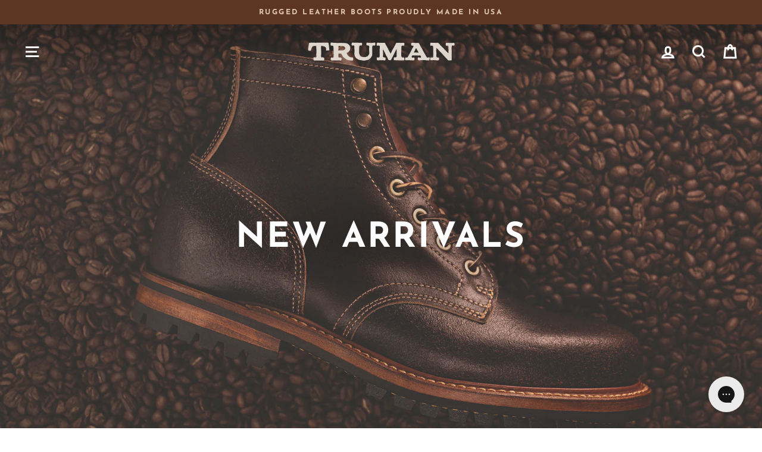

--- FILE ---
content_type: text/html; charset=utf-8
request_url: https://www.trumanboot.com/collections/new-arrivals/tan-stitching
body_size: 59301
content:
<!doctype html>
<html class="no-js" lang="en" dir="ltr">
<head>
  <meta charset="utf-8">
  <meta http-equiv="X-UA-Compatible" content="IE=edge,chrome=1">
  <meta name="viewport" content="width=device-width,initial-scale=1">
  <meta name="theme-color" content="#5c3523">
  <link rel="canonical" href="https://www.trumanboot.com/collections/new-arrivals/tan-stitching">
  <link rel="preconnect" href="https://cdn.shopify.com" crossorigin>
  <link rel="preconnect" href="https://fonts.shopifycdn.com" crossorigin>
  <link rel="dns-prefetch" href="https://productreviews.shopifycdn.com">
  <link rel="dns-prefetch" href="https://ajax.googleapis.com">
  <link rel="dns-prefetch" href="https://maps.googleapis.com">
  <link rel="dns-prefetch" href="https://maps.gstatic.com"><link rel="shortcut icon" href="//www.trumanboot.com/cdn/shop/files/T-FAV-1_32x32.jpg?v=1756318958" type="image/png" /><title>New Arrivals
 &ndash; Tagged &quot;Tan Stitching&quot;&ndash; Truman Boot Co.
</title>
<meta name="description" content="New styles and new leathers! "><meta property="og:site_name" content="Truman Boot Co.">
  <meta property="og:url" content="https://www.trumanboot.com/collections/new-arrivals/tan-stitching">
  <meta property="og:title" content="New Arrivals">
  <meta property="og:type" content="website">
  <meta property="og:description" content="New styles and new leathers! "><meta property="og:image" content="http://www.trumanboot.com/cdn/shop/collections/20190822-_DSC9106.jpg?v=1743450066">
    <meta property="og:image:secure_url" content="https://www.trumanboot.com/cdn/shop/collections/20190822-_DSC9106.jpg?v=1743450066">
    <meta property="og:image:width" content="1800">
    <meta property="og:image:height" content="1080"><meta name="twitter:site" content="@">
  <meta name="twitter:card" content="summary_large_image">
  <meta name="twitter:title" content="New Arrivals">
  <meta name="twitter:description" content="New styles and new leathers! ">
<style data-shopify>@font-face {
  font-family: "Josefin Sans";
  font-weight: 700;
  font-style: normal;
  font-display: swap;
  src: url("//www.trumanboot.com/cdn/fonts/josefin_sans/josefinsans_n7.4edc746dce14b53e39df223fba72d5f37c3d525d.woff2") format("woff2"),
       url("//www.trumanboot.com/cdn/fonts/josefin_sans/josefinsans_n7.051568b12ab464ee8f0241094cdd7a1c80fbd08d.woff") format("woff");
}

  @font-face {
  font-family: "Josefin Sans";
  font-weight: 400;
  font-style: normal;
  font-display: swap;
  src: url("//www.trumanboot.com/cdn/fonts/josefin_sans/josefinsans_n4.70f7efd699799949e6d9f99bc20843a2c86a2e0f.woff2") format("woff2"),
       url("//www.trumanboot.com/cdn/fonts/josefin_sans/josefinsans_n4.35d308a1bdf56e5556bc2ac79702c721e4e2e983.woff") format("woff");
}


  @font-face {
  font-family: "Josefin Sans";
  font-weight: 600;
  font-style: normal;
  font-display: swap;
  src: url("//www.trumanboot.com/cdn/fonts/josefin_sans/josefinsans_n6.afe095792949c54ae236c64ec95a9caea4be35d6.woff2") format("woff2"),
       url("//www.trumanboot.com/cdn/fonts/josefin_sans/josefinsans_n6.0ea222c12f299e43fa61b9245ec23b623ebeb1e9.woff") format("woff");
}

  @font-face {
  font-family: "Josefin Sans";
  font-weight: 400;
  font-style: italic;
  font-display: swap;
  src: url("//www.trumanboot.com/cdn/fonts/josefin_sans/josefinsans_i4.a2ba85bff59cf18a6ad90c24fe1808ddb8ce1343.woff2") format("woff2"),
       url("//www.trumanboot.com/cdn/fonts/josefin_sans/josefinsans_i4.2dba61e1d135ab449e8e134ba633cf0d31863cc4.woff") format("woff");
}

  @font-face {
  font-family: "Josefin Sans";
  font-weight: 600;
  font-style: italic;
  font-display: swap;
  src: url("//www.trumanboot.com/cdn/fonts/josefin_sans/josefinsans_i6.7a9f0e99230d38dd3e0abe7ca5ca23f913d05281.woff2") format("woff2"),
       url("//www.trumanboot.com/cdn/fonts/josefin_sans/josefinsans_i6.67c153e9e49a5dd7b6b7058351ca5c215b18a446.woff") format("woff");
}

</style><link href="//www.trumanboot.com/cdn/shop/t/164/assets/theme.css?v=172100488351383086851766131202" rel="stylesheet" type="text/css" media="all" />
<style data-shopify>@font-face {
  font-family: "GoldenHorn";
  src: url('https://cdn.shopify.com/s/files/1/0921/4848/files/vvdgoldenhorn.woff2?v=1722442209') format("woff2"),
       url('https://cdn.shopify.com/s/files/1/0921/4848/files/vvdgoldenhorn.woff?v=1722442175') format("woff");
}

  :root {

    --typeHeaderSize: 40px;
    --typeHeaderWeight: 700;
    --typeHeaderLineHeight: 1;
    --typeHeaderSpacing: 0.05em;

    --typeBasePrimary:"Josefin Sans";
    --typeBaseFallback:sans-serif;
    --typeBaseSize: 16px;
    --typeBaseWeight: normal;
    --typeBaseSpacing: 0.15em;
    --typeBaseLineHeight: 1.6;
    --typeBaselineHeightMinus01: 1.5;

    --typeCollectionTitle: 18px;

    --iconWeight: 7px;
    --iconLinecaps: miter;

    
        --buttonRadius: 0;
    

    --colorGridOverlayOpacity: 0.0;
    }

    .placeholder-content {
    background-image: linear-gradient(100deg, rgba(0,0,0,0) 40%, rgba(0, 0, 0, 0.0) 63%, rgba(0,0,0,0) 79%);
    }</style><script>
    document.documentElement.className = document.documentElement.className.replace('no-js', 'js');

    window.theme = window.theme || {};
    theme.routes = {
      home: "/",
      cart: "/cart.js",
      cartPage: "/cart",
      cartAdd: "/cart/add.js",
      cartChange: "/cart/change.js",
      search: "/search",
      predictiveSearch: "/search/suggest"
    };
    theme.strings = {
      soldOut: "Sold Out",
      unavailable: "Unavailable",
      inStockLabel: "Available Now",
      oneStockLabel: "Low stock - [count] item left",
      otherStockLabel: "Low stock - [count] items left",
      willNotShipUntil: "Ready to ship [date]",
      willBeInStockAfter: "Back in stock [date]",
      waitingForStock: "Backordered, shipping soon",
      savePrice: "Save [saved_amount]",
      cartEmpty: "Your cart is currently empty.",
      cartTermsConfirmation: "You must agree with the terms and conditions of sales to check out",
      searchCollections: "Collections",
      searchPages: "Pages",
      searchArticles: "Articles",
      productFrom: "from ",
      maxQuantity: "You can only have [quantity] of [title] in your cart."
    };
    theme.settings = {
      cartType: "page",
      isCustomerTemplate: false,
      moneyFormat: "$ {{amount}}",
      saveType: "dollar",
      productImageSize: "landscape",
      productImageCover: false,
      predictiveSearch: true,
      predictiveSearchType: null,
      predictiveSearchVendor: false,
      predictiveSearchPrice: false,
      quickView: false,
      themeName: 'Impulse',
      themeVersion: "7.5.0"
    };
  </script>

  <script>window.performance && window.performance.mark && window.performance.mark('shopify.content_for_header.start');</script><meta name="google-site-verification" content="ViohBlqKi_uoOrQu0visKY3m5evRQgGtRtUocnBPYkc">
<meta name="facebook-domain-verification" content="04pvxs5iuo3vft82ia0sbp6jehpefr">
<meta id="shopify-digital-wallet" name="shopify-digital-wallet" content="/9214848/digital_wallets/dialog">
<meta name="shopify-checkout-api-token" content="ae73fd6741f3868f1dc66a63fe42d6ff">
<meta id="in-context-paypal-metadata" data-shop-id="9214848" data-venmo-supported="true" data-environment="production" data-locale="en_US" data-paypal-v4="true" data-currency="USD">
<link rel="alternate" type="application/atom+xml" title="Feed" href="/collections/new-arrivals/tan-stitching.atom" />
<link rel="alternate" type="application/json+oembed" href="https://www.trumanboot.com/collections/new-arrivals/tan-stitching.oembed">
<script async="async" src="/checkouts/internal/preloads.js?locale=en-US"></script>
<link rel="preconnect" href="https://shop.app" crossorigin="anonymous">
<script async="async" src="https://shop.app/checkouts/internal/preloads.js?locale=en-US&shop_id=9214848" crossorigin="anonymous"></script>
<script id="apple-pay-shop-capabilities" type="application/json">{"shopId":9214848,"countryCode":"US","currencyCode":"USD","merchantCapabilities":["supports3DS"],"merchantId":"gid:\/\/shopify\/Shop\/9214848","merchantName":"Truman Boot Co.","requiredBillingContactFields":["postalAddress","email"],"requiredShippingContactFields":["postalAddress","email"],"shippingType":"shipping","supportedNetworks":["visa","masterCard","amex","discover","elo","jcb"],"total":{"type":"pending","label":"Truman Boot Co.","amount":"1.00"},"shopifyPaymentsEnabled":true,"supportsSubscriptions":true}</script>
<script id="shopify-features" type="application/json">{"accessToken":"ae73fd6741f3868f1dc66a63fe42d6ff","betas":["rich-media-storefront-analytics"],"domain":"www.trumanboot.com","predictiveSearch":true,"shopId":9214848,"locale":"en"}</script>
<script>var Shopify = Shopify || {};
Shopify.shop = "truman-boot-co.myshopify.com";
Shopify.locale = "en";
Shopify.currency = {"active":"USD","rate":"1.0"};
Shopify.country = "US";
Shopify.theme = {"name":"Truman Rebrand - Current - 20251219","id":158709055728,"schema_name":"Impulse","schema_version":"7.5.0","theme_store_id":857,"role":"main"};
Shopify.theme.handle = "null";
Shopify.theme.style = {"id":null,"handle":null};
Shopify.cdnHost = "www.trumanboot.com/cdn";
Shopify.routes = Shopify.routes || {};
Shopify.routes.root = "/";</script>
<script type="module">!function(o){(o.Shopify=o.Shopify||{}).modules=!0}(window);</script>
<script>!function(o){function n(){var o=[];function n(){o.push(Array.prototype.slice.apply(arguments))}return n.q=o,n}var t=o.Shopify=o.Shopify||{};t.loadFeatures=n(),t.autoloadFeatures=n()}(window);</script>
<script>
  window.ShopifyPay = window.ShopifyPay || {};
  window.ShopifyPay.apiHost = "shop.app\/pay";
  window.ShopifyPay.redirectState = null;
</script>
<script id="shop-js-analytics" type="application/json">{"pageType":"collection"}</script>
<script defer="defer" async type="module" src="//www.trumanboot.com/cdn/shopifycloud/shop-js/modules/v2/client.init-shop-cart-sync_C5BV16lS.en.esm.js"></script>
<script defer="defer" async type="module" src="//www.trumanboot.com/cdn/shopifycloud/shop-js/modules/v2/chunk.common_CygWptCX.esm.js"></script>
<script type="module">
  await import("//www.trumanboot.com/cdn/shopifycloud/shop-js/modules/v2/client.init-shop-cart-sync_C5BV16lS.en.esm.js");
await import("//www.trumanboot.com/cdn/shopifycloud/shop-js/modules/v2/chunk.common_CygWptCX.esm.js");

  window.Shopify.SignInWithShop?.initShopCartSync?.({"fedCMEnabled":true,"windoidEnabled":true});

</script>
<script>
  window.Shopify = window.Shopify || {};
  if (!window.Shopify.featureAssets) window.Shopify.featureAssets = {};
  window.Shopify.featureAssets['shop-js'] = {"shop-cart-sync":["modules/v2/client.shop-cart-sync_ZFArdW7E.en.esm.js","modules/v2/chunk.common_CygWptCX.esm.js"],"init-fed-cm":["modules/v2/client.init-fed-cm_CmiC4vf6.en.esm.js","modules/v2/chunk.common_CygWptCX.esm.js"],"shop-button":["modules/v2/client.shop-button_tlx5R9nI.en.esm.js","modules/v2/chunk.common_CygWptCX.esm.js"],"shop-cash-offers":["modules/v2/client.shop-cash-offers_DOA2yAJr.en.esm.js","modules/v2/chunk.common_CygWptCX.esm.js","modules/v2/chunk.modal_D71HUcav.esm.js"],"init-windoid":["modules/v2/client.init-windoid_sURxWdc1.en.esm.js","modules/v2/chunk.common_CygWptCX.esm.js"],"shop-toast-manager":["modules/v2/client.shop-toast-manager_ClPi3nE9.en.esm.js","modules/v2/chunk.common_CygWptCX.esm.js"],"init-shop-email-lookup-coordinator":["modules/v2/client.init-shop-email-lookup-coordinator_B8hsDcYM.en.esm.js","modules/v2/chunk.common_CygWptCX.esm.js"],"init-shop-cart-sync":["modules/v2/client.init-shop-cart-sync_C5BV16lS.en.esm.js","modules/v2/chunk.common_CygWptCX.esm.js"],"avatar":["modules/v2/client.avatar_BTnouDA3.en.esm.js"],"pay-button":["modules/v2/client.pay-button_FdsNuTd3.en.esm.js","modules/v2/chunk.common_CygWptCX.esm.js"],"init-customer-accounts":["modules/v2/client.init-customer-accounts_DxDtT_ad.en.esm.js","modules/v2/client.shop-login-button_C5VAVYt1.en.esm.js","modules/v2/chunk.common_CygWptCX.esm.js","modules/v2/chunk.modal_D71HUcav.esm.js"],"init-shop-for-new-customer-accounts":["modules/v2/client.init-shop-for-new-customer-accounts_ChsxoAhi.en.esm.js","modules/v2/client.shop-login-button_C5VAVYt1.en.esm.js","modules/v2/chunk.common_CygWptCX.esm.js","modules/v2/chunk.modal_D71HUcav.esm.js"],"shop-login-button":["modules/v2/client.shop-login-button_C5VAVYt1.en.esm.js","modules/v2/chunk.common_CygWptCX.esm.js","modules/v2/chunk.modal_D71HUcav.esm.js"],"init-customer-accounts-sign-up":["modules/v2/client.init-customer-accounts-sign-up_CPSyQ0Tj.en.esm.js","modules/v2/client.shop-login-button_C5VAVYt1.en.esm.js","modules/v2/chunk.common_CygWptCX.esm.js","modules/v2/chunk.modal_D71HUcav.esm.js"],"shop-follow-button":["modules/v2/client.shop-follow-button_Cva4Ekp9.en.esm.js","modules/v2/chunk.common_CygWptCX.esm.js","modules/v2/chunk.modal_D71HUcav.esm.js"],"checkout-modal":["modules/v2/client.checkout-modal_BPM8l0SH.en.esm.js","modules/v2/chunk.common_CygWptCX.esm.js","modules/v2/chunk.modal_D71HUcav.esm.js"],"lead-capture":["modules/v2/client.lead-capture_Bi8yE_yS.en.esm.js","modules/v2/chunk.common_CygWptCX.esm.js","modules/v2/chunk.modal_D71HUcav.esm.js"],"shop-login":["modules/v2/client.shop-login_D6lNrXab.en.esm.js","modules/v2/chunk.common_CygWptCX.esm.js","modules/v2/chunk.modal_D71HUcav.esm.js"],"payment-terms":["modules/v2/client.payment-terms_CZxnsJam.en.esm.js","modules/v2/chunk.common_CygWptCX.esm.js","modules/v2/chunk.modal_D71HUcav.esm.js"]};
</script>
<script>(function() {
  var isLoaded = false;
  function asyncLoad() {
    if (isLoaded) return;
    isLoaded = true;
    var urls = ["https:\/\/chimpstatic.com\/mcjs-connected\/js\/users\/a147d58792e17bba2ea5c8961\/2efa29a00718d52fdd7b0ad37.js?shop=truman-boot-co.myshopify.com","\/\/www.powr.io\/powr.js?powr-token=truman-boot-co.myshopify.com\u0026external-type=shopify\u0026shop=truman-boot-co.myshopify.com","https:\/\/cdn.recovermycart.com\/scripts\/CartJS_v2.min.js?shop=truman-boot-co.myshopify.com\u0026shop=truman-boot-co.myshopify.com","https:\/\/cdn.shopify.com\/s\/files\/1\/0921\/4848\/t\/83\/assets\/loy_9214848.js?v=1724856441\u0026shop=truman-boot-co.myshopify.com","\/\/cdn.shopify.com\/proxy\/b9f973b4a418893f659334318e102312d6ae1afe55a78d60b7416d13ed0af7eb\/api.goaffpro.com\/loader.js?shop=truman-boot-co.myshopify.com\u0026sp-cache-control=cHVibGljLCBtYXgtYWdlPTkwMA"];
    for (var i = 0; i < urls.length; i++) {
      var s = document.createElement('script');
      s.type = 'text/javascript';
      s.async = true;
      s.src = urls[i];
      var x = document.getElementsByTagName('script')[0];
      x.parentNode.insertBefore(s, x);
    }
  };
  if(window.attachEvent) {
    window.attachEvent('onload', asyncLoad);
  } else {
    window.addEventListener('load', asyncLoad, false);
  }
})();</script>
<script id="__st">var __st={"a":9214848,"offset":-28800,"reqid":"3fd00756-4b58-4712-8672-f9f9c2799b9b-1768723310","pageurl":"www.trumanboot.com\/collections\/new-arrivals\/tan-stitching","u":"8dd38dadfc9f","p":"collection","rtyp":"collection","rid":102312706144};</script>
<script>window.ShopifyPaypalV4VisibilityTracking = true;</script>
<script id="captcha-bootstrap">!function(){'use strict';const t='contact',e='account',n='new_comment',o=[[t,t],['blogs',n],['comments',n],[t,'customer']],c=[[e,'customer_login'],[e,'guest_login'],[e,'recover_customer_password'],[e,'create_customer']],r=t=>t.map((([t,e])=>`form[action*='/${t}']:not([data-nocaptcha='true']) input[name='form_type'][value='${e}']`)).join(','),a=t=>()=>t?[...document.querySelectorAll(t)].map((t=>t.form)):[];function s(){const t=[...o],e=r(t);return a(e)}const i='password',u='form_key',d=['recaptcha-v3-token','g-recaptcha-response','h-captcha-response',i],f=()=>{try{return window.sessionStorage}catch{return}},m='__shopify_v',_=t=>t.elements[u];function p(t,e,n=!1){try{const o=window.sessionStorage,c=JSON.parse(o.getItem(e)),{data:r}=function(t){const{data:e,action:n}=t;return t[m]||n?{data:e,action:n}:{data:t,action:n}}(c);for(const[e,n]of Object.entries(r))t.elements[e]&&(t.elements[e].value=n);n&&o.removeItem(e)}catch(o){console.error('form repopulation failed',{error:o})}}const l='form_type',E='cptcha';function T(t){t.dataset[E]=!0}const w=window,h=w.document,L='Shopify',v='ce_forms',y='captcha';let A=!1;((t,e)=>{const n=(g='f06e6c50-85a8-45c8-87d0-21a2b65856fe',I='https://cdn.shopify.com/shopifycloud/storefront-forms-hcaptcha/ce_storefront_forms_captcha_hcaptcha.v1.5.2.iife.js',D={infoText:'Protected by hCaptcha',privacyText:'Privacy',termsText:'Terms'},(t,e,n)=>{const o=w[L][v],c=o.bindForm;if(c)return c(t,g,e,D).then(n);var r;o.q.push([[t,g,e,D],n]),r=I,A||(h.body.append(Object.assign(h.createElement('script'),{id:'captcha-provider',async:!0,src:r})),A=!0)});var g,I,D;w[L]=w[L]||{},w[L][v]=w[L][v]||{},w[L][v].q=[],w[L][y]=w[L][y]||{},w[L][y].protect=function(t,e){n(t,void 0,e),T(t)},Object.freeze(w[L][y]),function(t,e,n,w,h,L){const[v,y,A,g]=function(t,e,n){const i=e?o:[],u=t?c:[],d=[...i,...u],f=r(d),m=r(i),_=r(d.filter((([t,e])=>n.includes(e))));return[a(f),a(m),a(_),s()]}(w,h,L),I=t=>{const e=t.target;return e instanceof HTMLFormElement?e:e&&e.form},D=t=>v().includes(t);t.addEventListener('submit',(t=>{const e=I(t);if(!e)return;const n=D(e)&&!e.dataset.hcaptchaBound&&!e.dataset.recaptchaBound,o=_(e),c=g().includes(e)&&(!o||!o.value);(n||c)&&t.preventDefault(),c&&!n&&(function(t){try{if(!f())return;!function(t){const e=f();if(!e)return;const n=_(t);if(!n)return;const o=n.value;o&&e.removeItem(o)}(t);const e=Array.from(Array(32),(()=>Math.random().toString(36)[2])).join('');!function(t,e){_(t)||t.append(Object.assign(document.createElement('input'),{type:'hidden',name:u})),t.elements[u].value=e}(t,e),function(t,e){const n=f();if(!n)return;const o=[...t.querySelectorAll(`input[type='${i}']`)].map((({name:t})=>t)),c=[...d,...o],r={};for(const[a,s]of new FormData(t).entries())c.includes(a)||(r[a]=s);n.setItem(e,JSON.stringify({[m]:1,action:t.action,data:r}))}(t,e)}catch(e){console.error('failed to persist form',e)}}(e),e.submit())}));const S=(t,e)=>{t&&!t.dataset[E]&&(n(t,e.some((e=>e===t))),T(t))};for(const o of['focusin','change'])t.addEventListener(o,(t=>{const e=I(t);D(e)&&S(e,y())}));const B=e.get('form_key'),M=e.get(l),P=B&&M;t.addEventListener('DOMContentLoaded',(()=>{const t=y();if(P)for(const e of t)e.elements[l].value===M&&p(e,B);[...new Set([...A(),...v().filter((t=>'true'===t.dataset.shopifyCaptcha))])].forEach((e=>S(e,t)))}))}(h,new URLSearchParams(w.location.search),n,t,e,['guest_login'])})(!0,!0)}();</script>
<script integrity="sha256-4kQ18oKyAcykRKYeNunJcIwy7WH5gtpwJnB7kiuLZ1E=" data-source-attribution="shopify.loadfeatures" defer="defer" src="//www.trumanboot.com/cdn/shopifycloud/storefront/assets/storefront/load_feature-a0a9edcb.js" crossorigin="anonymous"></script>
<script crossorigin="anonymous" defer="defer" src="//www.trumanboot.com/cdn/shopifycloud/storefront/assets/shopify_pay/storefront-65b4c6d7.js?v=20250812"></script>
<script data-source-attribution="shopify.dynamic_checkout.dynamic.init">var Shopify=Shopify||{};Shopify.PaymentButton=Shopify.PaymentButton||{isStorefrontPortableWallets:!0,init:function(){window.Shopify.PaymentButton.init=function(){};var t=document.createElement("script");t.src="https://www.trumanboot.com/cdn/shopifycloud/portable-wallets/latest/portable-wallets.en.js",t.type="module",document.head.appendChild(t)}};
</script>
<script data-source-attribution="shopify.dynamic_checkout.buyer_consent">
  function portableWalletsHideBuyerConsent(e){var t=document.getElementById("shopify-buyer-consent"),n=document.getElementById("shopify-subscription-policy-button");t&&n&&(t.classList.add("hidden"),t.setAttribute("aria-hidden","true"),n.removeEventListener("click",e))}function portableWalletsShowBuyerConsent(e){var t=document.getElementById("shopify-buyer-consent"),n=document.getElementById("shopify-subscription-policy-button");t&&n&&(t.classList.remove("hidden"),t.removeAttribute("aria-hidden"),n.addEventListener("click",e))}window.Shopify?.PaymentButton&&(window.Shopify.PaymentButton.hideBuyerConsent=portableWalletsHideBuyerConsent,window.Shopify.PaymentButton.showBuyerConsent=portableWalletsShowBuyerConsent);
</script>
<script data-source-attribution="shopify.dynamic_checkout.cart.bootstrap">document.addEventListener("DOMContentLoaded",(function(){function t(){return document.querySelector("shopify-accelerated-checkout-cart, shopify-accelerated-checkout")}if(t())Shopify.PaymentButton.init();else{new MutationObserver((function(e,n){t()&&(Shopify.PaymentButton.init(),n.disconnect())})).observe(document.body,{childList:!0,subtree:!0})}}));
</script>
<link id="shopify-accelerated-checkout-styles" rel="stylesheet" media="screen" href="https://www.trumanboot.com/cdn/shopifycloud/portable-wallets/latest/accelerated-checkout-backwards-compat.css" crossorigin="anonymous">
<style id="shopify-accelerated-checkout-cart">
        #shopify-buyer-consent {
  margin-top: 1em;
  display: inline-block;
  width: 100%;
}

#shopify-buyer-consent.hidden {
  display: none;
}

#shopify-subscription-policy-button {
  background: none;
  border: none;
  padding: 0;
  text-decoration: underline;
  font-size: inherit;
  cursor: pointer;
}

#shopify-subscription-policy-button::before {
  box-shadow: none;
}

      </style>

<script>window.performance && window.performance.mark && window.performance.mark('shopify.content_for_header.end');</script>

<script>
    window.BOLD = window.BOLD || {};
        window.BOLD.options = window.BOLD.options || {};
        window.BOLD.options.settings = window.BOLD.options.settings || {};
        window.BOLD.options.settings.v1_variant_mode = window.BOLD.options.settings.v1_variant_mode || true;
        window.BOLD.options.settings.hybrid_fix_auto_insert_inputs =
        window.BOLD.options.settings.hybrid_fix_auto_insert_inputs || true;
</script>

<script>window.BOLD = window.BOLD || {};
    window.BOLD.common = window.BOLD.common || {};
    window.BOLD.common.Shopify = window.BOLD.common.Shopify || {};
    window.BOLD.common.Shopify.shop = {
      domain: 'www.trumanboot.com',
      permanent_domain: 'truman-boot-co.myshopify.com',
      url: 'https://www.trumanboot.com',
      secure_url: 'https://www.trumanboot.com',money_format: "$ {{amount}}",currency: "USD"
    };
    window.BOLD.common.Shopify.customer = {
      id: null,
      tags: null,
    };
    window.BOLD.common.Shopify.cart = {"note":null,"attributes":{},"original_total_price":0,"total_price":0,"total_discount":0,"total_weight":0.0,"item_count":0,"items":[],"requires_shipping":false,"currency":"USD","items_subtotal_price":0,"cart_level_discount_applications":[],"checkout_charge_amount":0};
    window.BOLD.common.template = 'collection';window.BOLD.common.Shopify.formatMoney = function(money, format) {
        function n(t, e) {
            return "undefined" == typeof t ? e : t
        }
        function r(t, e, r, i) {
            if (e = n(e, 2),
                r = n(r, ","),
                i = n(i, "."),
            isNaN(t) || null == t)
                return 0;
            t = (t / 100).toFixed(e);
            var o = t.split(".")
                , a = o[0].replace(/(\d)(?=(\d\d\d)+(?!\d))/g, "$1" + r)
                , s = o[1] ? i + o[1] : "";
            return a + s
        }
        "string" == typeof money && (money = money.replace(".", ""));
        var i = ""
            , o = /\{\{\s*(\w+)\s*\}\}/
            , a = format || window.BOLD.common.Shopify.shop.money_format || window.Shopify.money_format || "$ {{ amount }}";
        switch (a.match(o)[1]) {
            case "amount":
                i = r(money, 2, ",", ".");
                break;
            case "amount_no_decimals":
                i = r(money, 0, ",", ".");
                break;
            case "amount_with_comma_separator":
                i = r(money, 2, ".", ",");
                break;
            case "amount_no_decimals_with_comma_separator":
                i = r(money, 0, ".", ",");
                break;
            case "amount_with_space_separator":
                i = r(money, 2, " ", ",");
                break;
            case "amount_no_decimals_with_space_separator":
                i = r(money, 0, " ", ",");
                break;
            case "amount_with_apostrophe_separator":
                i = r(money, 2, "'", ".");
                break;
        }
        return a.replace(o, i);
    };
    window.BOLD.common.Shopify.saveProduct = function (handle, product) {
      if (typeof handle === 'string' && typeof window.BOLD.common.Shopify.products[handle] === 'undefined') {
        if (typeof product === 'number') {
          window.BOLD.common.Shopify.handles[product] = handle;
          product = { id: product };
        }
        window.BOLD.common.Shopify.products[handle] = product;
      }
    };
    window.BOLD.common.Shopify.saveVariant = function (variant_id, variant) {
      if (typeof variant_id === 'number' && typeof window.BOLD.common.Shopify.variants[variant_id] === 'undefined') {
        window.BOLD.common.Shopify.variants[variant_id] = variant;
      }
    };window.BOLD.common.Shopify.products = window.BOLD.common.Shopify.products || {};
    window.BOLD.common.Shopify.variants = window.BOLD.common.Shopify.variants || {};
    window.BOLD.common.Shopify.handles = window.BOLD.common.Shopify.handles || {};window.BOLD.common.Shopify.saveProduct(null, null);window.BOLD.apps_installed = {"Product Options":2} || {};window.BOLD.common.Shopify.saveProduct("combat-rough-out-plain-toe", 9617216372976);window.BOLD.common.Shopify.saveVariant(47969414414576, { product_id: 9617216372976, product_handle: "combat-rough-out-plain-toe", price: 34900, group_id: '', csp_metafield: {}});window.BOLD.common.Shopify.saveVariant(47969414447344, { product_id: 9617216372976, product_handle: "combat-rough-out-plain-toe", price: 34900, group_id: '', csp_metafield: {}});window.BOLD.common.Shopify.saveVariant(47969414480112, { product_id: 9617216372976, product_handle: "combat-rough-out-plain-toe", price: 34900, group_id: '', csp_metafield: {}});window.BOLD.common.Shopify.saveVariant(47969414512880, { product_id: 9617216372976, product_handle: "combat-rough-out-plain-toe", price: 34900, group_id: '', csp_metafield: {}});window.BOLD.common.Shopify.saveVariant(47969414545648, { product_id: 9617216372976, product_handle: "combat-rough-out-plain-toe", price: 34900, group_id: '', csp_metafield: {}});window.BOLD.common.Shopify.saveVariant(47969414578416, { product_id: 9617216372976, product_handle: "combat-rough-out-plain-toe", price: 34900, group_id: '', csp_metafield: {}});window.BOLD.common.Shopify.saveVariant(47969414611184, { product_id: 9617216372976, product_handle: "combat-rough-out-plain-toe", price: 34900, group_id: '', csp_metafield: {}});window.BOLD.common.Shopify.saveVariant(47969414643952, { product_id: 9617216372976, product_handle: "combat-rough-out-plain-toe", price: 34900, group_id: '', csp_metafield: {}});window.BOLD.common.Shopify.saveVariant(47969414676720, { product_id: 9617216372976, product_handle: "combat-rough-out-plain-toe", price: 34900, group_id: '', csp_metafield: {}});window.BOLD.common.Shopify.saveVariant(47969414709488, { product_id: 9617216372976, product_handle: "combat-rough-out-plain-toe", price: 34900, group_id: '', csp_metafield: {}});window.BOLD.common.Shopify.saveVariant(47969414742256, { product_id: 9617216372976, product_handle: "combat-rough-out-plain-toe", price: 34900, group_id: '', csp_metafield: {}});window.BOLD.common.Shopify.saveVariant(47969414775024, { product_id: 9617216372976, product_handle: "combat-rough-out-plain-toe", price: 34900, group_id: '', csp_metafield: {}});window.BOLD.common.Shopify.saveVariant(47969414807792, { product_id: 9617216372976, product_handle: "combat-rough-out-plain-toe", price: 34900, group_id: '', csp_metafield: {}});window.BOLD.common.Shopify.saveVariant(47969414840560, { product_id: 9617216372976, product_handle: "combat-rough-out-plain-toe", price: 34900, group_id: '', csp_metafield: {}});window.BOLD.common.Shopify.saveVariant(47969414873328, { product_id: 9617216372976, product_handle: "combat-rough-out-plain-toe", price: 34900, group_id: '', csp_metafield: {}});window.BOLD.common.Shopify.saveVariant(47969414906096, { product_id: 9617216372976, product_handle: "combat-rough-out-plain-toe", price: 34900, group_id: '', csp_metafield: {}});window.BOLD.common.Shopify.saveVariant(47969414938864, { product_id: 9617216372976, product_handle: "combat-rough-out-plain-toe", price: 34900, group_id: '', csp_metafield: {}});window.BOLD.common.Shopify.saveVariant(47969414971632, { product_id: 9617216372976, product_handle: "combat-rough-out-plain-toe", price: 34900, group_id: '', csp_metafield: {}});window.BOLD.common.Shopify.saveVariant(47969415004400, { product_id: 9617216372976, product_handle: "combat-rough-out-plain-toe", price: 34900, group_id: '', csp_metafield: {}});window.BOLD.common.Shopify.saveVariant(47969415037168, { product_id: 9617216372976, product_handle: "combat-rough-out-plain-toe", price: 34900, group_id: '', csp_metafield: {}});window.BOLD.common.Shopify.saveVariant(47969415069936, { product_id: 9617216372976, product_handle: "combat-rough-out-plain-toe", price: 34900, group_id: '', csp_metafield: {}});window.BOLD.common.Shopify.saveVariant(47969415102704, { product_id: 9617216372976, product_handle: "combat-rough-out-plain-toe", price: 34900, group_id: '', csp_metafield: {}});window.BOLD.common.Shopify.saveVariant(47969415135472, { product_id: 9617216372976, product_handle: "combat-rough-out-plain-toe", price: 34900, group_id: '', csp_metafield: {}});window.BOLD.common.Shopify.saveVariant(47969415168240, { product_id: 9617216372976, product_handle: "combat-rough-out-plain-toe", price: 34900, group_id: '', csp_metafield: {}});window.BOLD.common.Shopify.saveVariant(47969415201008, { product_id: 9617216372976, product_handle: "combat-rough-out-plain-toe", price: 34900, group_id: '', csp_metafield: {}});window.BOLD.common.Shopify.saveVariant(47969415233776, { product_id: 9617216372976, product_handle: "combat-rough-out-plain-toe", price: 34900, group_id: '', csp_metafield: {}});window.BOLD.common.Shopify.saveVariant(47969415266544, { product_id: 9617216372976, product_handle: "combat-rough-out-plain-toe", price: 34900, group_id: '', csp_metafield: {}});window.BOLD.common.Shopify.saveVariant(47969415299312, { product_id: 9617216372976, product_handle: "combat-rough-out-plain-toe", price: 34900, group_id: '', csp_metafield: {}});window.BOLD.common.Shopify.saveProduct("british-tan-grizzly-upland-moc-toe-1", 9555639861488);window.BOLD.common.Shopify.saveVariant(47800104354032, { product_id: 9555639861488, product_handle: "british-tan-grizzly-upland-moc-toe-1", price: 38900, group_id: '', csp_metafield: {}});window.BOLD.common.Shopify.saveVariant(47800104386800, { product_id: 9555639861488, product_handle: "british-tan-grizzly-upland-moc-toe-1", price: 38900, group_id: '', csp_metafield: {}});window.BOLD.common.Shopify.saveVariant(47800104419568, { product_id: 9555639861488, product_handle: "british-tan-grizzly-upland-moc-toe-1", price: 38900, group_id: '', csp_metafield: {}});window.BOLD.common.Shopify.saveVariant(47800104452336, { product_id: 9555639861488, product_handle: "british-tan-grizzly-upland-moc-toe-1", price: 38900, group_id: '', csp_metafield: {}});window.BOLD.common.Shopify.saveVariant(47800104485104, { product_id: 9555639861488, product_handle: "british-tan-grizzly-upland-moc-toe-1", price: 38900, group_id: '', csp_metafield: {}});window.BOLD.common.Shopify.saveVariant(47800104517872, { product_id: 9555639861488, product_handle: "british-tan-grizzly-upland-moc-toe-1", price: 38900, group_id: '', csp_metafield: {}});window.BOLD.common.Shopify.saveVariant(47800104550640, { product_id: 9555639861488, product_handle: "british-tan-grizzly-upland-moc-toe-1", price: 38900, group_id: '', csp_metafield: {}});window.BOLD.common.Shopify.saveVariant(47800104583408, { product_id: 9555639861488, product_handle: "british-tan-grizzly-upland-moc-toe-1", price: 38900, group_id: '', csp_metafield: {}});window.BOLD.common.Shopify.saveVariant(47800104616176, { product_id: 9555639861488, product_handle: "british-tan-grizzly-upland-moc-toe-1", price: 38900, group_id: '', csp_metafield: {}});window.BOLD.common.Shopify.saveVariant(47800104648944, { product_id: 9555639861488, product_handle: "british-tan-grizzly-upland-moc-toe-1", price: 38900, group_id: '', csp_metafield: {}});window.BOLD.common.Shopify.saveVariant(47800104681712, { product_id: 9555639861488, product_handle: "british-tan-grizzly-upland-moc-toe-1", price: 38900, group_id: '', csp_metafield: {}});window.BOLD.common.Shopify.saveVariant(47800104714480, { product_id: 9555639861488, product_handle: "british-tan-grizzly-upland-moc-toe-1", price: 38900, group_id: '', csp_metafield: {}});window.BOLD.common.Shopify.saveVariant(47800104747248, { product_id: 9555639861488, product_handle: "british-tan-grizzly-upland-moc-toe-1", price: 38900, group_id: '', csp_metafield: {}});window.BOLD.common.Shopify.saveVariant(47800104780016, { product_id: 9555639861488, product_handle: "british-tan-grizzly-upland-moc-toe-1", price: 38900, group_id: '', csp_metafield: {}});window.BOLD.common.Shopify.saveVariant(47800104812784, { product_id: 9555639861488, product_handle: "british-tan-grizzly-upland-moc-toe-1", price: 38900, group_id: '', csp_metafield: {}});window.BOLD.common.Shopify.saveVariant(47800104845552, { product_id: 9555639861488, product_handle: "british-tan-grizzly-upland-moc-toe-1", price: 38900, group_id: '', csp_metafield: {}});window.BOLD.common.Shopify.saveVariant(47800104878320, { product_id: 9555639861488, product_handle: "british-tan-grizzly-upland-moc-toe-1", price: 38900, group_id: '', csp_metafield: {}});window.BOLD.common.Shopify.saveVariant(47800104911088, { product_id: 9555639861488, product_handle: "british-tan-grizzly-upland-moc-toe-1", price: 38900, group_id: '', csp_metafield: {}});window.BOLD.common.Shopify.saveVariant(47800104943856, { product_id: 9555639861488, product_handle: "british-tan-grizzly-upland-moc-toe-1", price: 38900, group_id: '', csp_metafield: {}});window.BOLD.common.Shopify.saveVariant(47800104976624, { product_id: 9555639861488, product_handle: "british-tan-grizzly-upland-moc-toe-1", price: 38900, group_id: '', csp_metafield: {}});window.BOLD.common.Shopify.saveVariant(47800105009392, { product_id: 9555639861488, product_handle: "british-tan-grizzly-upland-moc-toe-1", price: 38900, group_id: '', csp_metafield: {}});window.BOLD.common.Shopify.saveVariant(47800105042160, { product_id: 9555639861488, product_handle: "british-tan-grizzly-upland-moc-toe-1", price: 38900, group_id: '', csp_metafield: {}});window.BOLD.common.Shopify.saveVariant(47800105074928, { product_id: 9555639861488, product_handle: "british-tan-grizzly-upland-moc-toe-1", price: 38900, group_id: '', csp_metafield: {}});window.BOLD.common.Shopify.saveVariant(47800105107696, { product_id: 9555639861488, product_handle: "british-tan-grizzly-upland-moc-toe-1", price: 38900, group_id: '', csp_metafield: {}});window.BOLD.common.Shopify.saveProduct("tobacco-snakebite-upland", 9535483150576);window.BOLD.common.Shopify.saveVariant(47741283172592, { product_id: 9535483150576, product_handle: "tobacco-snakebite-upland", price: 48000, group_id: '', csp_metafield: {}});window.BOLD.common.Shopify.saveVariant(47741295263984, { product_id: 9535483150576, product_handle: "tobacco-snakebite-upland", price: 48000, group_id: '', csp_metafield: {}});window.BOLD.common.Shopify.saveVariant(47741295296752, { product_id: 9535483150576, product_handle: "tobacco-snakebite-upland", price: 48000, group_id: '', csp_metafield: {}});window.BOLD.common.Shopify.saveVariant(47741295329520, { product_id: 9535483150576, product_handle: "tobacco-snakebite-upland", price: 48000, group_id: '', csp_metafield: {}});window.BOLD.common.Shopify.saveVariant(47741295362288, { product_id: 9535483150576, product_handle: "tobacco-snakebite-upland", price: 48000, group_id: '', csp_metafield: {}});window.BOLD.common.Shopify.saveVariant(47741295395056, { product_id: 9535483150576, product_handle: "tobacco-snakebite-upland", price: 48000, group_id: '', csp_metafield: {}});window.BOLD.common.Shopify.saveVariant(47741295427824, { product_id: 9535483150576, product_handle: "tobacco-snakebite-upland", price: 48000, group_id: '', csp_metafield: {}});window.BOLD.common.Shopify.saveVariant(47741295460592, { product_id: 9535483150576, product_handle: "tobacco-snakebite-upland", price: 48000, group_id: '', csp_metafield: {}});window.BOLD.common.Shopify.saveVariant(47741295493360, { product_id: 9535483150576, product_handle: "tobacco-snakebite-upland", price: 48000, group_id: '', csp_metafield: {}});window.BOLD.common.Shopify.saveVariant(47741295526128, { product_id: 9535483150576, product_handle: "tobacco-snakebite-upland", price: 48000, group_id: '', csp_metafield: {}});window.BOLD.common.Shopify.saveVariant(47741295558896, { product_id: 9535483150576, product_handle: "tobacco-snakebite-upland", price: 48000, group_id: '', csp_metafield: {}});window.BOLD.common.Shopify.saveVariant(47741295591664, { product_id: 9535483150576, product_handle: "tobacco-snakebite-upland", price: 48000, group_id: '', csp_metafield: {}});window.BOLD.common.Shopify.saveVariant(47741295624432, { product_id: 9535483150576, product_handle: "tobacco-snakebite-upland", price: 48000, group_id: '', csp_metafield: {}});window.BOLD.common.Shopify.saveVariant(47741295657200, { product_id: 9535483150576, product_handle: "tobacco-snakebite-upland", price: 48000, group_id: '', csp_metafield: {}});window.BOLD.common.Shopify.saveVariant(47741295689968, { product_id: 9535483150576, product_handle: "tobacco-snakebite-upland", price: 48000, group_id: '', csp_metafield: {}});window.BOLD.common.Shopify.saveVariant(47741295722736, { product_id: 9535483150576, product_handle: "tobacco-snakebite-upland", price: 48000, group_id: '', csp_metafield: {}});window.BOLD.common.Shopify.saveVariant(47741295755504, { product_id: 9535483150576, product_handle: "tobacco-snakebite-upland", price: 48000, group_id: '', csp_metafield: {}});window.BOLD.common.Shopify.saveVariant(47741295788272, { product_id: 9535483150576, product_handle: "tobacco-snakebite-upland", price: 48000, group_id: '', csp_metafield: {}});window.BOLD.common.Shopify.saveVariant(47741295821040, { product_id: 9535483150576, product_handle: "tobacco-snakebite-upland", price: 48000, group_id: '', csp_metafield: {}});window.BOLD.common.Shopify.saveVariant(47741295853808, { product_id: 9535483150576, product_handle: "tobacco-snakebite-upland", price: 48000, group_id: '', csp_metafield: {}});window.BOLD.common.Shopify.saveVariant(47741295886576, { product_id: 9535483150576, product_handle: "tobacco-snakebite-upland", price: 48000, group_id: '', csp_metafield: {}});window.BOLD.common.Shopify.saveVariant(47741295919344, { product_id: 9535483150576, product_handle: "tobacco-snakebite-upland", price: 48000, group_id: '', csp_metafield: {}});window.BOLD.common.Shopify.saveVariant(47741295952112, { product_id: 9535483150576, product_handle: "tobacco-snakebite-upland", price: 48000, group_id: '', csp_metafield: {}});window.BOLD.common.Shopify.saveVariant(47741295984880, { product_id: 9535483150576, product_handle: "tobacco-snakebite-upland", price: 48000, group_id: '', csp_metafield: {}});window.BOLD.common.Shopify.saveVariant(47741296017648, { product_id: 9535483150576, product_handle: "tobacco-snakebite-upland", price: 48000, group_id: '', csp_metafield: {}});window.BOLD.common.Shopify.saveVariant(47741296050416, { product_id: 9535483150576, product_handle: "tobacco-snakebite-upland", price: 48000, group_id: '', csp_metafield: {}});window.BOLD.common.Shopify.saveProduct("autumn-cypress-cap-toe-upland", 9599584305392);window.BOLD.common.Shopify.saveVariant(47913401221360, { product_id: 9599584305392, product_handle: "autumn-cypress-cap-toe-upland", price: 52000, group_id: '', csp_metafield: {}});window.BOLD.common.Shopify.saveVariant(47913401254128, { product_id: 9599584305392, product_handle: "autumn-cypress-cap-toe-upland", price: 52000, group_id: '', csp_metafield: {}});window.BOLD.common.Shopify.saveVariant(47913401286896, { product_id: 9599584305392, product_handle: "autumn-cypress-cap-toe-upland", price: 52000, group_id: '', csp_metafield: {}});window.BOLD.common.Shopify.saveVariant(47913401319664, { product_id: 9599584305392, product_handle: "autumn-cypress-cap-toe-upland", price: 52000, group_id: '', csp_metafield: {}});window.BOLD.common.Shopify.saveVariant(47913401352432, { product_id: 9599584305392, product_handle: "autumn-cypress-cap-toe-upland", price: 52000, group_id: '', csp_metafield: {}});window.BOLD.common.Shopify.saveVariant(47913401385200, { product_id: 9599584305392, product_handle: "autumn-cypress-cap-toe-upland", price: 52000, group_id: '', csp_metafield: {}});window.BOLD.common.Shopify.saveVariant(47913401417968, { product_id: 9599584305392, product_handle: "autumn-cypress-cap-toe-upland", price: 52000, group_id: '', csp_metafield: {}});window.BOLD.common.Shopify.saveVariant(47913401450736, { product_id: 9599584305392, product_handle: "autumn-cypress-cap-toe-upland", price: 52000, group_id: '', csp_metafield: {}});window.BOLD.common.Shopify.saveVariant(47913401483504, { product_id: 9599584305392, product_handle: "autumn-cypress-cap-toe-upland", price: 52000, group_id: '', csp_metafield: {}});window.BOLD.common.Shopify.saveVariant(47913401516272, { product_id: 9599584305392, product_handle: "autumn-cypress-cap-toe-upland", price: 52000, group_id: '', csp_metafield: {}});window.BOLD.common.Shopify.saveVariant(47913401549040, { product_id: 9599584305392, product_handle: "autumn-cypress-cap-toe-upland", price: 52000, group_id: '', csp_metafield: {}});window.BOLD.common.Shopify.saveVariant(47913401581808, { product_id: 9599584305392, product_handle: "autumn-cypress-cap-toe-upland", price: 52000, group_id: '', csp_metafield: {}});window.BOLD.common.Shopify.saveVariant(47913401614576, { product_id: 9599584305392, product_handle: "autumn-cypress-cap-toe-upland", price: 52000, group_id: '', csp_metafield: {}});window.BOLD.common.Shopify.saveVariant(47913401647344, { product_id: 9599584305392, product_handle: "autumn-cypress-cap-toe-upland", price: 52000, group_id: '', csp_metafield: {}});window.BOLD.common.Shopify.saveVariant(47913401680112, { product_id: 9599584305392, product_handle: "autumn-cypress-cap-toe-upland", price: 52000, group_id: '', csp_metafield: {}});window.BOLD.common.Shopify.saveVariant(47913401712880, { product_id: 9599584305392, product_handle: "autumn-cypress-cap-toe-upland", price: 52000, group_id: '', csp_metafield: {}});window.BOLD.common.Shopify.saveVariant(47913401745648, { product_id: 9599584305392, product_handle: "autumn-cypress-cap-toe-upland", price: 52000, group_id: '', csp_metafield: {}});window.BOLD.common.Shopify.saveVariant(47913401778416, { product_id: 9599584305392, product_handle: "autumn-cypress-cap-toe-upland", price: 52000, group_id: '', csp_metafield: {}});window.BOLD.common.Shopify.saveVariant(47913401811184, { product_id: 9599584305392, product_handle: "autumn-cypress-cap-toe-upland", price: 52000, group_id: '', csp_metafield: {}});window.BOLD.common.Shopify.saveVariant(47913401843952, { product_id: 9599584305392, product_handle: "autumn-cypress-cap-toe-upland", price: 52000, group_id: '', csp_metafield: {}});window.BOLD.common.Shopify.saveVariant(47913401876720, { product_id: 9599584305392, product_handle: "autumn-cypress-cap-toe-upland", price: 52000, group_id: '', csp_metafield: {}});window.BOLD.common.Shopify.saveVariant(47913401909488, { product_id: 9599584305392, product_handle: "autumn-cypress-cap-toe-upland", price: 52000, group_id: '', csp_metafield: {}});window.BOLD.common.Shopify.saveVariant(47913401942256, { product_id: 9599584305392, product_handle: "autumn-cypress-cap-toe-upland", price: 52000, group_id: '', csp_metafield: {}});window.BOLD.common.Shopify.saveVariant(47913401975024, { product_id: 9599584305392, product_handle: "autumn-cypress-cap-toe-upland", price: 52000, group_id: '', csp_metafield: {}});window.BOLD.common.Shopify.saveVariant(47913402007792, { product_id: 9599584305392, product_handle: "autumn-cypress-cap-toe-upland", price: 52000, group_id: '', csp_metafield: {}});window.BOLD.common.Shopify.saveVariant(47913402040560, { product_id: 9599584305392, product_handle: "autumn-cypress-cap-toe-upland", price: 52000, group_id: '', csp_metafield: {}});window.BOLD.common.Shopify.saveProduct("sesame-double-shot-plain-toe-upland", 9622293905648);window.BOLD.common.Shopify.saveVariant(47982433698032, { product_id: 9622293905648, product_handle: "sesame-double-shot-plain-toe-upland", price: 48000, group_id: '', csp_metafield: {}});window.BOLD.common.Shopify.saveVariant(47982433730800, { product_id: 9622293905648, product_handle: "sesame-double-shot-plain-toe-upland", price: 48000, group_id: '', csp_metafield: {}});window.BOLD.common.Shopify.saveVariant(47982433763568, { product_id: 9622293905648, product_handle: "sesame-double-shot-plain-toe-upland", price: 48000, group_id: '', csp_metafield: {}});window.BOLD.common.Shopify.saveVariant(47982433796336, { product_id: 9622293905648, product_handle: "sesame-double-shot-plain-toe-upland", price: 48000, group_id: '', csp_metafield: {}});window.BOLD.common.Shopify.saveVariant(47982433829104, { product_id: 9622293905648, product_handle: "sesame-double-shot-plain-toe-upland", price: 48000, group_id: '', csp_metafield: {}});window.BOLD.common.Shopify.saveVariant(47982433861872, { product_id: 9622293905648, product_handle: "sesame-double-shot-plain-toe-upland", price: 48000, group_id: '', csp_metafield: {}});window.BOLD.common.Shopify.saveVariant(47982433894640, { product_id: 9622293905648, product_handle: "sesame-double-shot-plain-toe-upland", price: 48000, group_id: '', csp_metafield: {}});window.BOLD.common.Shopify.saveVariant(47982433927408, { product_id: 9622293905648, product_handle: "sesame-double-shot-plain-toe-upland", price: 48000, group_id: '', csp_metafield: {}});window.BOLD.common.Shopify.saveVariant(47982433960176, { product_id: 9622293905648, product_handle: "sesame-double-shot-plain-toe-upland", price: 48000, group_id: '', csp_metafield: {}});window.BOLD.common.Shopify.saveVariant(47982433992944, { product_id: 9622293905648, product_handle: "sesame-double-shot-plain-toe-upland", price: 48000, group_id: '', csp_metafield: {}});window.BOLD.common.Shopify.saveVariant(47982434025712, { product_id: 9622293905648, product_handle: "sesame-double-shot-plain-toe-upland", price: 48000, group_id: '', csp_metafield: {}});window.BOLD.common.Shopify.saveVariant(47982434058480, { product_id: 9622293905648, product_handle: "sesame-double-shot-plain-toe-upland", price: 48000, group_id: '', csp_metafield: {}});window.BOLD.common.Shopify.saveVariant(47982434091248, { product_id: 9622293905648, product_handle: "sesame-double-shot-plain-toe-upland", price: 48000, group_id: '', csp_metafield: {}});window.BOLD.common.Shopify.saveVariant(47982434124016, { product_id: 9622293905648, product_handle: "sesame-double-shot-plain-toe-upland", price: 48000, group_id: '', csp_metafield: {}});window.BOLD.common.Shopify.saveVariant(47982434156784, { product_id: 9622293905648, product_handle: "sesame-double-shot-plain-toe-upland", price: 48000, group_id: '', csp_metafield: {}});window.BOLD.common.Shopify.saveVariant(47982434189552, { product_id: 9622293905648, product_handle: "sesame-double-shot-plain-toe-upland", price: 48000, group_id: '', csp_metafield: {}});window.BOLD.common.Shopify.saveVariant(47982434222320, { product_id: 9622293905648, product_handle: "sesame-double-shot-plain-toe-upland", price: 48000, group_id: '', csp_metafield: {}});window.BOLD.common.Shopify.saveVariant(47982434255088, { product_id: 9622293905648, product_handle: "sesame-double-shot-plain-toe-upland", price: 48000, group_id: '', csp_metafield: {}});window.BOLD.common.Shopify.saveVariant(47982434287856, { product_id: 9622293905648, product_handle: "sesame-double-shot-plain-toe-upland", price: 48000, group_id: '', csp_metafield: {}});window.BOLD.common.Shopify.saveVariant(47982434320624, { product_id: 9622293905648, product_handle: "sesame-double-shot-plain-toe-upland", price: 48000, group_id: '', csp_metafield: {}});window.BOLD.common.Shopify.saveVariant(47982434353392, { product_id: 9622293905648, product_handle: "sesame-double-shot-plain-toe-upland", price: 48000, group_id: '', csp_metafield: {}});window.BOLD.common.Shopify.saveVariant(47982434386160, { product_id: 9622293905648, product_handle: "sesame-double-shot-plain-toe-upland", price: 48000, group_id: '', csp_metafield: {}});window.BOLD.common.Shopify.saveVariant(47982434418928, { product_id: 9622293905648, product_handle: "sesame-double-shot-plain-toe-upland", price: 48000, group_id: '', csp_metafield: {}});window.BOLD.common.Shopify.saveVariant(47982434451696, { product_id: 9622293905648, product_handle: "sesame-double-shot-plain-toe-upland", price: 48000, group_id: '', csp_metafield: {}});window.BOLD.common.Shopify.saveVariant(47982434484464, { product_id: 9622293905648, product_handle: "sesame-double-shot-plain-toe-upland", price: 48000, group_id: '', csp_metafield: {}});window.BOLD.common.Shopify.saveVariant(47982434517232, { product_id: 9622293905648, product_handle: "sesame-double-shot-plain-toe-upland", price: 48000, group_id: '', csp_metafield: {}});window.BOLD.common.Shopify.saveProduct("boondocker-moc-toe-upland", 9748037533936);window.BOLD.common.Shopify.saveVariant(48342079930608, { product_id: 9748037533936, product_handle: "boondocker-moc-toe-upland", price: 38900, group_id: '', csp_metafield: {}});window.BOLD.common.Shopify.saveVariant(48342079963376, { product_id: 9748037533936, product_handle: "boondocker-moc-toe-upland", price: 38900, group_id: '', csp_metafield: {}});window.BOLD.common.Shopify.saveVariant(48342079996144, { product_id: 9748037533936, product_handle: "boondocker-moc-toe-upland", price: 38900, group_id: '', csp_metafield: {}});window.BOLD.common.Shopify.saveVariant(48342080028912, { product_id: 9748037533936, product_handle: "boondocker-moc-toe-upland", price: 38900, group_id: '', csp_metafield: {}});window.BOLD.common.Shopify.saveVariant(48342080061680, { product_id: 9748037533936, product_handle: "boondocker-moc-toe-upland", price: 38900, group_id: '', csp_metafield: {}});window.BOLD.common.Shopify.saveVariant(48342080094448, { product_id: 9748037533936, product_handle: "boondocker-moc-toe-upland", price: 38900, group_id: '', csp_metafield: {}});window.BOLD.common.Shopify.saveVariant(48342080127216, { product_id: 9748037533936, product_handle: "boondocker-moc-toe-upland", price: 38900, group_id: '', csp_metafield: {}});window.BOLD.common.Shopify.saveVariant(48342080159984, { product_id: 9748037533936, product_handle: "boondocker-moc-toe-upland", price: 38900, group_id: '', csp_metafield: {}});window.BOLD.common.Shopify.saveVariant(48342080192752, { product_id: 9748037533936, product_handle: "boondocker-moc-toe-upland", price: 38900, group_id: '', csp_metafield: {}});window.BOLD.common.Shopify.saveVariant(48342080225520, { product_id: 9748037533936, product_handle: "boondocker-moc-toe-upland", price: 38900, group_id: '', csp_metafield: {}});window.BOLD.common.Shopify.saveVariant(48342080258288, { product_id: 9748037533936, product_handle: "boondocker-moc-toe-upland", price: 38900, group_id: '', csp_metafield: {}});window.BOLD.common.Shopify.saveVariant(48342080291056, { product_id: 9748037533936, product_handle: "boondocker-moc-toe-upland", price: 38900, group_id: '', csp_metafield: {}});window.BOLD.common.Shopify.saveVariant(48342080323824, { product_id: 9748037533936, product_handle: "boondocker-moc-toe-upland", price: 38900, group_id: '', csp_metafield: {}});window.BOLD.common.Shopify.saveVariant(48342080356592, { product_id: 9748037533936, product_handle: "boondocker-moc-toe-upland", price: 38900, group_id: '', csp_metafield: {}});window.BOLD.common.Shopify.saveVariant(48342080389360, { product_id: 9748037533936, product_handle: "boondocker-moc-toe-upland", price: 38900, group_id: '', csp_metafield: {}});window.BOLD.common.Shopify.saveVariant(48342080422128, { product_id: 9748037533936, product_handle: "boondocker-moc-toe-upland", price: 38900, group_id: '', csp_metafield: {}});window.BOLD.common.Shopify.saveVariant(48342080454896, { product_id: 9748037533936, product_handle: "boondocker-moc-toe-upland", price: 38900, group_id: '', csp_metafield: {}});window.BOLD.common.Shopify.saveVariant(48342080487664, { product_id: 9748037533936, product_handle: "boondocker-moc-toe-upland", price: 38900, group_id: '', csp_metafield: {}});window.BOLD.common.Shopify.saveVariant(48342080520432, { product_id: 9748037533936, product_handle: "boondocker-moc-toe-upland", price: 38900, group_id: '', csp_metafield: {}});window.BOLD.common.Shopify.saveVariant(48342080553200, { product_id: 9748037533936, product_handle: "boondocker-moc-toe-upland", price: 38900, group_id: '', csp_metafield: {}});window.BOLD.common.Shopify.saveVariant(48342080585968, { product_id: 9748037533936, product_handle: "boondocker-moc-toe-upland", price: 38900, group_id: '', csp_metafield: {}});window.BOLD.common.Shopify.saveVariant(48342080618736, { product_id: 9748037533936, product_handle: "boondocker-moc-toe-upland", price: 38900, group_id: '', csp_metafield: {}});window.BOLD.common.Shopify.saveVariant(48342080651504, { product_id: 9748037533936, product_handle: "boondocker-moc-toe-upland", price: 38900, group_id: '', csp_metafield: {}});window.BOLD.common.Shopify.saveVariant(48342080684272, { product_id: 9748037533936, product_handle: "boondocker-moc-toe-upland", price: 38900, group_id: '', csp_metafield: {}});window.BOLD.common.Shopify.metafields = window.BOLD.common.Shopify.metafields || {};window.BOLD.common.Shopify.metafields["bold_rp"] = {};window.BOLD.common.Shopify.metafields["bold_csp_defaults"] = {};window.BOLD.common.cacheParams = window.BOLD.common.cacheParams || {};
</script>
<script>
    window.BOLD.common.cacheParams.options = 1768424914;
</script>
<link href="//www.trumanboot.com/cdn/shop/t/164/assets/bold-options.css?v=29323460737505395401766096570" rel="stylesheet" type="text/css" media="all" />
<script src="https://options.shopapps.site/js/options.js" type="text/javascript"></script>

<script src="//www.trumanboot.com/cdn/shop/t/164/assets/vendor-scripts-v11.js" defer="defer"></script><link rel="stylesheet" href="//www.trumanboot.com/cdn/shop/t/164/assets/country-flags.css"><script src="//www.trumanboot.com/cdn/shop/t/164/assets/theme.js?v=13820541603489941641766096570" defer="defer"></script>
<!-- BEGIN app block: shopify://apps/judge-me-reviews/blocks/judgeme_core/61ccd3b1-a9f2-4160-9fe9-4fec8413e5d8 --><!-- Start of Judge.me Core -->






<link rel="dns-prefetch" href="https://cdnwidget.judge.me">
<link rel="dns-prefetch" href="https://cdn.judge.me">
<link rel="dns-prefetch" href="https://cdn1.judge.me">
<link rel="dns-prefetch" href="https://api.judge.me">

<script data-cfasync='false' class='jdgm-settings-script'>window.jdgmSettings={"pagination":5,"disable_web_reviews":false,"badge_no_review_text":"No reviews","badge_n_reviews_text":"{{ n }} review/reviews","badge_star_color":"#B29160","hide_badge_preview_if_no_reviews":true,"badge_hide_text":false,"enforce_center_preview_badge":false,"widget_title":"Customer Reviews","widget_open_form_text":"Write a review","widget_close_form_text":"Cancel review","widget_refresh_page_text":"Refresh page","widget_summary_text":"Based on {{ number_of_reviews }} review/reviews","widget_no_review_text":"Be the first to write a review","widget_name_field_text":"Display name","widget_verified_name_field_text":"Verified Name (public)","widget_name_placeholder_text":"Display name","widget_required_field_error_text":"This field is required.","widget_email_field_text":"Email address","widget_verified_email_field_text":"Verified Email (private, can not be edited)","widget_email_placeholder_text":"Your email address","widget_email_field_error_text":"Please enter a valid email address.","widget_rating_field_text":"Rating","widget_review_title_field_text":"Review Title","widget_review_title_placeholder_text":"Give your review a title","widget_review_body_field_text":"Review content","widget_review_body_placeholder_text":"Start writing here...","widget_pictures_field_text":"Picture/Video (optional)","widget_submit_review_text":"Submit Review","widget_submit_verified_review_text":"Submit Verified Review","widget_submit_success_msg_with_auto_publish":"Thank you! Please refresh the page in a few moments to see your review. You can remove or edit your review by logging into \u003ca href='https://judge.me/login' target='_blank' rel='nofollow noopener'\u003eJudge.me\u003c/a\u003e","widget_submit_success_msg_no_auto_publish":"Thank you! Your review will be published as soon as it is approved by the shop admin. You can remove or edit your review by logging into \u003ca href='https://judge.me/login' target='_blank' rel='nofollow noopener'\u003eJudge.me\u003c/a\u003e","widget_show_default_reviews_out_of_total_text":"Showing {{ n_reviews_shown }} out of {{ n_reviews }} reviews.","widget_show_all_link_text":"Show all","widget_show_less_link_text":"Show less","widget_author_said_text":"{{ reviewer_name }} said:","widget_days_text":"{{ n }} days ago","widget_weeks_text":"{{ n }} week/weeks ago","widget_months_text":"{{ n }} month/months ago","widget_years_text":"{{ n }} year/years ago","widget_yesterday_text":"Yesterday","widget_today_text":"Today","widget_replied_text":"\u003e\u003e {{ shop_name }} replied:","widget_read_more_text":"Read more","widget_reviewer_name_as_initial":"","widget_rating_filter_color":"#fbcd0a","widget_rating_filter_see_all_text":"See all reviews","widget_sorting_most_recent_text":"Most Recent","widget_sorting_highest_rating_text":"Highest Rating","widget_sorting_lowest_rating_text":"Lowest Rating","widget_sorting_with_pictures_text":"Only Pictures","widget_sorting_most_helpful_text":"Most Helpful","widget_open_question_form_text":"Ask a question","widget_reviews_subtab_text":"Reviews","widget_questions_subtab_text":"Questions","widget_question_label_text":"Question","widget_answer_label_text":"Answer","widget_question_placeholder_text":"Write your question here","widget_submit_question_text":"Submit Question","widget_question_submit_success_text":"Thank you for your question! We will notify you once it gets answered.","widget_star_color":"#B29160","verified_badge_text":"Verified","verified_badge_bg_color":"","verified_badge_text_color":"","verified_badge_placement":"left-of-reviewer-name","widget_review_max_height":"","widget_hide_border":false,"widget_social_share":false,"widget_thumb":false,"widget_review_location_show":false,"widget_location_format":"","all_reviews_include_out_of_store_products":true,"all_reviews_out_of_store_text":"(out of store)","all_reviews_pagination":100,"all_reviews_product_name_prefix_text":"about","enable_review_pictures":true,"enable_question_anwser":false,"widget_theme":"default","review_date_format":"mm/dd/yyyy","default_sort_method":"most-recent","widget_product_reviews_subtab_text":"Product Reviews","widget_shop_reviews_subtab_text":"Shop Reviews","widget_other_products_reviews_text":"Reviews for other products","widget_store_reviews_subtab_text":"Store reviews","widget_no_store_reviews_text":"This store hasn't received any reviews yet","widget_web_restriction_product_reviews_text":"This product hasn't received any reviews yet","widget_no_items_text":"No items found","widget_show_more_text":"Show more","widget_write_a_store_review_text":"Write a Store Review","widget_other_languages_heading":"Reviews in Other Languages","widget_translate_review_text":"Translate review to {{ language }}","widget_translating_review_text":"Translating...","widget_show_original_translation_text":"Show original ({{ language }})","widget_translate_review_failed_text":"Review couldn't be translated.","widget_translate_review_retry_text":"Retry","widget_translate_review_try_again_later_text":"Try again later","show_product_url_for_grouped_product":false,"widget_sorting_pictures_first_text":"Pictures First","show_pictures_on_all_rev_page_mobile":false,"show_pictures_on_all_rev_page_desktop":false,"floating_tab_hide_mobile_install_preference":false,"floating_tab_button_name":"★ Reviews","floating_tab_title":"Let customers speak for us","floating_tab_button_color":"","floating_tab_button_background_color":"","floating_tab_url":"","floating_tab_url_enabled":false,"floating_tab_tab_style":"text","all_reviews_text_badge_text":"Customers rate us {{ shop.metafields.judgeme.all_reviews_rating | round: 1 }}/5 based on {{ shop.metafields.judgeme.all_reviews_count }} reviews.","all_reviews_text_badge_text_branded_style":"{{ shop.metafields.judgeme.all_reviews_rating | round: 1 }} out of 5 stars based on {{ shop.metafields.judgeme.all_reviews_count }} reviews","is_all_reviews_text_badge_a_link":false,"show_stars_for_all_reviews_text_badge":false,"all_reviews_text_badge_url":"","all_reviews_text_style":"branded","all_reviews_text_color_style":"judgeme_brand_color","all_reviews_text_color":"#108474","all_reviews_text_show_jm_brand":true,"featured_carousel_show_header":true,"featured_carousel_title":"Let customers speak for us","testimonials_carousel_title":"Customers are saying","videos_carousel_title":"Real customer stories","cards_carousel_title":"Customers are saying","featured_carousel_count_text":"from {{ n }} reviews","featured_carousel_add_link_to_all_reviews_page":false,"featured_carousel_url":"","featured_carousel_show_images":true,"featured_carousel_autoslide_interval":5,"featured_carousel_arrows_on_the_sides":false,"featured_carousel_height":250,"featured_carousel_width":80,"featured_carousel_image_size":0,"featured_carousel_image_height":250,"featured_carousel_arrow_color":"#eeeeee","verified_count_badge_style":"branded","verified_count_badge_orientation":"horizontal","verified_count_badge_color_style":"judgeme_brand_color","verified_count_badge_color":"#108474","is_verified_count_badge_a_link":false,"verified_count_badge_url":"","verified_count_badge_show_jm_brand":true,"widget_rating_preset_default":5,"widget_first_sub_tab":"product-reviews","widget_show_histogram":true,"widget_histogram_use_custom_color":false,"widget_pagination_use_custom_color":false,"widget_star_use_custom_color":false,"widget_verified_badge_use_custom_color":false,"widget_write_review_use_custom_color":false,"picture_reminder_submit_button":"Upload Pictures","enable_review_videos":false,"mute_video_by_default":false,"widget_sorting_videos_first_text":"Videos First","widget_review_pending_text":"Pending","featured_carousel_items_for_large_screen":3,"social_share_options_order":"Facebook,Twitter","remove_microdata_snippet":true,"disable_json_ld":false,"enable_json_ld_products":false,"preview_badge_show_question_text":false,"preview_badge_no_question_text":"No questions","preview_badge_n_question_text":"{{ number_of_questions }} question/questions","qa_badge_show_icon":false,"qa_badge_position":"same-row","remove_judgeme_branding":false,"widget_add_search_bar":false,"widget_search_bar_placeholder":"Search","widget_sorting_verified_only_text":"Verified only","featured_carousel_theme":"default","featured_carousel_show_rating":true,"featured_carousel_show_title":true,"featured_carousel_show_body":true,"featured_carousel_show_date":false,"featured_carousel_show_reviewer":true,"featured_carousel_show_product":false,"featured_carousel_header_background_color":"#108474","featured_carousel_header_text_color":"#ffffff","featured_carousel_name_product_separator":"reviewed","featured_carousel_full_star_background":"#108474","featured_carousel_empty_star_background":"#dadada","featured_carousel_vertical_theme_background":"#f9fafb","featured_carousel_verified_badge_enable":true,"featured_carousel_verified_badge_color":"#108474","featured_carousel_border_style":"round","featured_carousel_review_line_length_limit":3,"featured_carousel_more_reviews_button_text":"Read more reviews","featured_carousel_view_product_button_text":"View product","all_reviews_page_load_reviews_on":"scroll","all_reviews_page_load_more_text":"Load More Reviews","disable_fb_tab_reviews":false,"enable_ajax_cdn_cache":false,"widget_advanced_speed_features":5,"widget_public_name_text":"displayed publicly like","default_reviewer_name":"John Smith","default_reviewer_name_has_non_latin":true,"widget_reviewer_anonymous":"Anonymous","medals_widget_title":"Judge.me Review Medals","medals_widget_background_color":"#f9fafb","medals_widget_position":"footer_all_pages","medals_widget_border_color":"#f9fafb","medals_widget_verified_text_position":"left","medals_widget_use_monochromatic_version":false,"medals_widget_elements_color":"#108474","show_reviewer_avatar":true,"widget_invalid_yt_video_url_error_text":"Not a YouTube video URL","widget_max_length_field_error_text":"Please enter no more than {0} characters.","widget_show_country_flag":false,"widget_show_collected_via_shop_app":true,"widget_verified_by_shop_badge_style":"light","widget_verified_by_shop_text":"Verified by Shop","widget_show_photo_gallery":true,"widget_load_with_code_splitting":true,"widget_ugc_install_preference":false,"widget_ugc_title":"Made by us, Shared by you","widget_ugc_subtitle":"Tag us to see your picture featured in our page","widget_ugc_arrows_color":"#ffffff","widget_ugc_primary_button_text":"Buy Now","widget_ugc_primary_button_background_color":"#108474","widget_ugc_primary_button_text_color":"#ffffff","widget_ugc_primary_button_border_width":"0","widget_ugc_primary_button_border_style":"none","widget_ugc_primary_button_border_color":"#108474","widget_ugc_primary_button_border_radius":"25","widget_ugc_secondary_button_text":"Load More","widget_ugc_secondary_button_background_color":"#ffffff","widget_ugc_secondary_button_text_color":"#108474","widget_ugc_secondary_button_border_width":"2","widget_ugc_secondary_button_border_style":"solid","widget_ugc_secondary_button_border_color":"#108474","widget_ugc_secondary_button_border_radius":"25","widget_ugc_reviews_button_text":"View Reviews","widget_ugc_reviews_button_background_color":"#ffffff","widget_ugc_reviews_button_text_color":"#108474","widget_ugc_reviews_button_border_width":"2","widget_ugc_reviews_button_border_style":"solid","widget_ugc_reviews_button_border_color":"#108474","widget_ugc_reviews_button_border_radius":"25","widget_ugc_reviews_button_link_to":"judgeme-reviews-page","widget_ugc_show_post_date":true,"widget_ugc_max_width":"800","widget_rating_metafield_value_type":true,"widget_primary_color":"#5C3523","widget_enable_secondary_color":false,"widget_secondary_color":"#edf5f5","widget_summary_average_rating_text":"{{ average_rating }} out of 5","widget_media_grid_title":"Customer photos \u0026 videos","widget_media_grid_see_more_text":"See more","widget_round_style":false,"widget_show_product_medals":false,"widget_verified_by_judgeme_text":"Verified by Judge.me","widget_show_store_medals":true,"widget_verified_by_judgeme_text_in_store_medals":"Verified by Judge.me","widget_media_field_exceed_quantity_message":"Sorry, we can only accept {{ max_media }} for one review.","widget_media_field_exceed_limit_message":"{{ file_name }} is too large, please select a {{ media_type }} less than {{ size_limit }}MB.","widget_review_submitted_text":"Review Submitted!","widget_question_submitted_text":"Question Submitted!","widget_close_form_text_question":"Cancel","widget_write_your_answer_here_text":"Write your answer here","widget_enabled_branded_link":true,"widget_show_collected_by_judgeme":false,"widget_reviewer_name_color":"","widget_write_review_text_color":"","widget_write_review_bg_color":"","widget_collected_by_judgeme_text":"collected by Judge.me","widget_pagination_type":"standard","widget_load_more_text":"Load More","widget_load_more_color":"#108474","widget_full_review_text":"Full Review","widget_read_more_reviews_text":"Read More Reviews","widget_read_questions_text":"Read Questions","widget_questions_and_answers_text":"Questions \u0026 Answers","widget_verified_by_text":"Verified by","widget_verified_text":"Verified","widget_number_of_reviews_text":"{{ number_of_reviews }} reviews","widget_back_button_text":"Back","widget_next_button_text":"Next","widget_custom_forms_filter_button":"Filters","custom_forms_style":"horizontal","widget_show_review_information":false,"how_reviews_are_collected":"How reviews are collected?","widget_show_review_keywords":false,"widget_gdpr_statement":"How we use your data: We'll only contact you about the review you left, and only if necessary. By submitting your review, you agree to Judge.me's \u003ca href='https://judge.me/terms' target='_blank' rel='nofollow noopener'\u003eterms\u003c/a\u003e, \u003ca href='https://judge.me/privacy' target='_blank' rel='nofollow noopener'\u003eprivacy\u003c/a\u003e and \u003ca href='https://judge.me/content-policy' target='_blank' rel='nofollow noopener'\u003econtent\u003c/a\u003e policies.","widget_multilingual_sorting_enabled":false,"widget_translate_review_content_enabled":false,"widget_translate_review_content_method":"manual","popup_widget_review_selection":"automatically_with_pictures","popup_widget_round_border_style":true,"popup_widget_show_title":true,"popup_widget_show_body":true,"popup_widget_show_reviewer":false,"popup_widget_show_product":true,"popup_widget_show_pictures":true,"popup_widget_use_review_picture":true,"popup_widget_show_on_home_page":true,"popup_widget_show_on_product_page":true,"popup_widget_show_on_collection_page":true,"popup_widget_show_on_cart_page":true,"popup_widget_position":"bottom_left","popup_widget_first_review_delay":5,"popup_widget_duration":5,"popup_widget_interval":5,"popup_widget_review_count":5,"popup_widget_hide_on_mobile":true,"review_snippet_widget_round_border_style":true,"review_snippet_widget_card_color":"#FFFFFF","review_snippet_widget_slider_arrows_background_color":"#FFFFFF","review_snippet_widget_slider_arrows_color":"#000000","review_snippet_widget_star_color":"#108474","show_product_variant":false,"all_reviews_product_variant_label_text":"Variant: ","widget_show_verified_branding":false,"widget_ai_summary_title":"Customers say","widget_ai_summary_disclaimer":"AI-powered review summary based on recent customer reviews","widget_show_ai_summary":false,"widget_show_ai_summary_bg":false,"widget_show_review_title_input":true,"redirect_reviewers_invited_via_email":"external_form","request_store_review_after_product_review":false,"request_review_other_products_in_order":false,"review_form_color_scheme":"default","review_form_corner_style":"square","review_form_star_color":{},"review_form_text_color":"#333333","review_form_background_color":"#ffffff","review_form_field_background_color":"#fafafa","review_form_button_color":{},"review_form_button_text_color":"#ffffff","review_form_modal_overlay_color":"#000000","review_content_screen_title_text":"How would you rate this product?","review_content_introduction_text":"We would love it if you would share a bit about your experience.","store_review_form_title_text":"How would you rate this store?","store_review_form_introduction_text":"We would love it if you would share a bit about your experience.","show_review_guidance_text":true,"one_star_review_guidance_text":"Poor","five_star_review_guidance_text":"Great","customer_information_screen_title_text":"About you","customer_information_introduction_text":"Please tell us more about you.","custom_questions_screen_title_text":"Your experience in more detail","custom_questions_introduction_text":"Here are a few questions to help us understand more about your experience.","review_submitted_screen_title_text":"Thanks for your review!","review_submitted_screen_thank_you_text":"We are processing it and it will appear on the store soon.","review_submitted_screen_email_verification_text":"Please confirm your email by clicking the link we just sent you. This helps us keep reviews authentic.","review_submitted_request_store_review_text":"Would you like to share your experience of shopping with us?","review_submitted_review_other_products_text":"Would you like to review these products?","store_review_screen_title_text":"Would you like to share your experience of shopping with us?","store_review_introduction_text":"We value your feedback and use it to improve. Please share any thoughts or suggestions you have.","reviewer_media_screen_title_picture_text":"Share a picture","reviewer_media_introduction_picture_text":"Upload a photo to support your review.","reviewer_media_screen_title_video_text":"Share a video","reviewer_media_introduction_video_text":"Upload a video to support your review.","reviewer_media_screen_title_picture_or_video_text":"Share a picture or video","reviewer_media_introduction_picture_or_video_text":"Upload a photo or video to support your review.","reviewer_media_youtube_url_text":"Paste your Youtube URL here","advanced_settings_next_step_button_text":"Next","advanced_settings_close_review_button_text":"Close","modal_write_review_flow":false,"write_review_flow_required_text":"Required","write_review_flow_privacy_message_text":"We respect your privacy.","write_review_flow_anonymous_text":"Post review as anonymous","write_review_flow_visibility_text":"This won't be visible to other customers.","write_review_flow_multiple_selection_help_text":"Select as many as you like","write_review_flow_single_selection_help_text":"Select one option","write_review_flow_required_field_error_text":"This field is required","write_review_flow_invalid_email_error_text":"Please enter a valid email address","write_review_flow_max_length_error_text":"Max. {{ max_length }} characters.","write_review_flow_media_upload_text":"\u003cb\u003eClick to upload\u003c/b\u003e or drag and drop","write_review_flow_gdpr_statement":"We'll only contact you about your review if necessary. By submitting your review, you agree to our \u003ca href='https://judge.me/terms' target='_blank' rel='nofollow noopener'\u003eterms and conditions\u003c/a\u003e and \u003ca href='https://judge.me/privacy' target='_blank' rel='nofollow noopener'\u003eprivacy policy\u003c/a\u003e.","rating_only_reviews_enabled":false,"show_negative_reviews_help_screen":false,"new_review_flow_help_screen_rating_threshold":3,"negative_review_resolution_screen_title_text":"Tell us more","negative_review_resolution_text":"Your experience matters to us. If there were issues with your purchase, we're here to help. Feel free to reach out to us, we'd love the opportunity to make things right.","negative_review_resolution_button_text":"Contact us","negative_review_resolution_proceed_with_review_text":"Leave a review","negative_review_resolution_subject":"Issue with purchase from {{ shop_name }}.{{ order_name }}","preview_badge_collection_page_install_status":false,"widget_review_custom_css":"","preview_badge_custom_css":"","preview_badge_stars_count":"5-stars","featured_carousel_custom_css":"","floating_tab_custom_css":"","all_reviews_widget_custom_css":"","medals_widget_custom_css":"","verified_badge_custom_css":"","all_reviews_text_custom_css":"","transparency_badges_collected_via_store_invite":false,"transparency_badges_from_another_provider":false,"transparency_badges_collected_from_store_visitor":false,"transparency_badges_collected_by_verified_review_provider":false,"transparency_badges_earned_reward":false,"transparency_badges_collected_via_store_invite_text":"Review collected via store invitation","transparency_badges_from_another_provider_text":"Review collected from another provider","transparency_badges_collected_from_store_visitor_text":"Review collected from a store visitor","transparency_badges_written_in_google_text":"Review written in Google","transparency_badges_written_in_etsy_text":"Review written in Etsy","transparency_badges_written_in_shop_app_text":"Review written in Shop App","transparency_badges_earned_reward_text":"Review earned a reward for future purchase","product_review_widget_per_page":10,"widget_store_review_label_text":"Review about the store","checkout_comment_extension_title_on_product_page":"Customer Comments","checkout_comment_extension_num_latest_comment_show":5,"checkout_comment_extension_format":"name_and_timestamp","checkout_comment_customer_name":"last_initial","checkout_comment_comment_notification":true,"preview_badge_collection_page_install_preference":false,"preview_badge_home_page_install_preference":false,"preview_badge_product_page_install_preference":false,"review_widget_install_preference":"","review_carousel_install_preference":false,"floating_reviews_tab_install_preference":"none","verified_reviews_count_badge_install_preference":false,"all_reviews_text_install_preference":false,"review_widget_best_location":false,"judgeme_medals_install_preference":false,"review_widget_revamp_enabled":false,"review_widget_qna_enabled":false,"review_widget_header_theme":"minimal","review_widget_widget_title_enabled":true,"review_widget_header_text_size":"medium","review_widget_header_text_weight":"regular","review_widget_average_rating_style":"compact","review_widget_bar_chart_enabled":true,"review_widget_bar_chart_type":"numbers","review_widget_bar_chart_style":"standard","review_widget_expanded_media_gallery_enabled":false,"review_widget_reviews_section_theme":"standard","review_widget_image_style":"thumbnails","review_widget_review_image_ratio":"square","review_widget_stars_size":"medium","review_widget_verified_badge":"standard_text","review_widget_review_title_text_size":"medium","review_widget_review_text_size":"medium","review_widget_review_text_length":"medium","review_widget_number_of_columns_desktop":3,"review_widget_carousel_transition_speed":5,"review_widget_custom_questions_answers_display":"always","review_widget_button_text_color":"#FFFFFF","review_widget_text_color":"#000000","review_widget_lighter_text_color":"#7B7B7B","review_widget_corner_styling":"soft","review_widget_review_word_singular":"review","review_widget_review_word_plural":"reviews","review_widget_voting_label":"Helpful?","review_widget_shop_reply_label":"Reply from {{ shop_name }}:","review_widget_filters_title":"Filters","qna_widget_question_word_singular":"Question","qna_widget_question_word_plural":"Questions","qna_widget_answer_reply_label":"Answer from {{ answerer_name }}:","qna_content_screen_title_text":"Ask a question about this product","qna_widget_question_required_field_error_text":"Please enter your question.","qna_widget_flow_gdpr_statement":"We'll only contact you about your question if necessary. By submitting your question, you agree to our \u003ca href='https://judge.me/terms' target='_blank' rel='nofollow noopener'\u003eterms and conditions\u003c/a\u003e and \u003ca href='https://judge.me/privacy' target='_blank' rel='nofollow noopener'\u003eprivacy policy\u003c/a\u003e.","qna_widget_question_submitted_text":"Thanks for your question!","qna_widget_close_form_text_question":"Close","qna_widget_question_submit_success_text":"We’ll notify you by email when your question is answered.","all_reviews_widget_v2025_enabled":false,"all_reviews_widget_v2025_header_theme":"default","all_reviews_widget_v2025_widget_title_enabled":true,"all_reviews_widget_v2025_header_text_size":"medium","all_reviews_widget_v2025_header_text_weight":"regular","all_reviews_widget_v2025_average_rating_style":"compact","all_reviews_widget_v2025_bar_chart_enabled":true,"all_reviews_widget_v2025_bar_chart_type":"numbers","all_reviews_widget_v2025_bar_chart_style":"standard","all_reviews_widget_v2025_expanded_media_gallery_enabled":false,"all_reviews_widget_v2025_show_store_medals":true,"all_reviews_widget_v2025_show_photo_gallery":true,"all_reviews_widget_v2025_show_review_keywords":false,"all_reviews_widget_v2025_show_ai_summary":false,"all_reviews_widget_v2025_show_ai_summary_bg":false,"all_reviews_widget_v2025_add_search_bar":false,"all_reviews_widget_v2025_default_sort_method":"most-recent","all_reviews_widget_v2025_reviews_per_page":10,"all_reviews_widget_v2025_reviews_section_theme":"default","all_reviews_widget_v2025_image_style":"thumbnails","all_reviews_widget_v2025_review_image_ratio":"square","all_reviews_widget_v2025_stars_size":"medium","all_reviews_widget_v2025_verified_badge":"bold_badge","all_reviews_widget_v2025_review_title_text_size":"medium","all_reviews_widget_v2025_review_text_size":"medium","all_reviews_widget_v2025_review_text_length":"medium","all_reviews_widget_v2025_number_of_columns_desktop":3,"all_reviews_widget_v2025_carousel_transition_speed":5,"all_reviews_widget_v2025_custom_questions_answers_display":"always","all_reviews_widget_v2025_show_product_variant":false,"all_reviews_widget_v2025_show_reviewer_avatar":true,"all_reviews_widget_v2025_reviewer_name_as_initial":"","all_reviews_widget_v2025_review_location_show":false,"all_reviews_widget_v2025_location_format":"","all_reviews_widget_v2025_show_country_flag":false,"all_reviews_widget_v2025_verified_by_shop_badge_style":"light","all_reviews_widget_v2025_social_share":false,"all_reviews_widget_v2025_social_share_options_order":"Facebook,Twitter,LinkedIn,Pinterest","all_reviews_widget_v2025_pagination_type":"standard","all_reviews_widget_v2025_button_text_color":"#FFFFFF","all_reviews_widget_v2025_text_color":"#000000","all_reviews_widget_v2025_lighter_text_color":"#7B7B7B","all_reviews_widget_v2025_corner_styling":"soft","all_reviews_widget_v2025_title":"Customer reviews","all_reviews_widget_v2025_ai_summary_title":"Customers say about this store","all_reviews_widget_v2025_no_review_text":"Be the first to write a review","platform":"shopify","branding_url":"https://app.judge.me/reviews/stores/www.trumanboot.com","branding_text":"Powered by Judge.me","locale":"en","reply_name":"Truman Boot Co.","widget_version":"3.0","footer":true,"autopublish":false,"review_dates":true,"enable_custom_form":false,"shop_use_review_site":true,"shop_locale":"en","enable_multi_locales_translations":true,"show_review_title_input":true,"review_verification_email_status":"always","can_be_branded":true,"reply_name_text":"Truman Boot Co."};</script> <style class='jdgm-settings-style'>.jdgm-xx{left:0}:root{--jdgm-primary-color: #5C3523;--jdgm-secondary-color: rgba(92,53,35,0.1);--jdgm-star-color: #B29160;--jdgm-write-review-text-color: white;--jdgm-write-review-bg-color: #5C3523;--jdgm-paginate-color: #5C3523;--jdgm-border-radius: 0;--jdgm-reviewer-name-color: #5C3523}.jdgm-histogram__bar-content{background-color:#5C3523}.jdgm-rev[data-verified-buyer=true] .jdgm-rev__icon.jdgm-rev__icon:after,.jdgm-rev__buyer-badge.jdgm-rev__buyer-badge{color:white;background-color:#5C3523}.jdgm-review-widget--small .jdgm-gallery.jdgm-gallery .jdgm-gallery__thumbnail-link:nth-child(8) .jdgm-gallery__thumbnail-wrapper.jdgm-gallery__thumbnail-wrapper:before{content:"See more"}@media only screen and (min-width: 768px){.jdgm-gallery.jdgm-gallery .jdgm-gallery__thumbnail-link:nth-child(8) .jdgm-gallery__thumbnail-wrapper.jdgm-gallery__thumbnail-wrapper:before{content:"See more"}}.jdgm-preview-badge .jdgm-star.jdgm-star{color:#B29160}.jdgm-prev-badge[data-average-rating='0.00']{display:none !important}.jdgm-author-all-initials{display:none !important}.jdgm-author-last-initial{display:none !important}.jdgm-rev-widg__title{visibility:hidden}.jdgm-rev-widg__summary-text{visibility:hidden}.jdgm-prev-badge__text{visibility:hidden}.jdgm-rev__prod-link-prefix:before{content:'about'}.jdgm-rev__variant-label:before{content:'Variant: '}.jdgm-rev__out-of-store-text:before{content:'(out of store)'}@media only screen and (min-width: 768px){.jdgm-rev__pics .jdgm-rev_all-rev-page-picture-separator,.jdgm-rev__pics .jdgm-rev__product-picture{display:none}}@media only screen and (max-width: 768px){.jdgm-rev__pics .jdgm-rev_all-rev-page-picture-separator,.jdgm-rev__pics .jdgm-rev__product-picture{display:none}}.jdgm-preview-badge[data-template="product"]{display:none !important}.jdgm-preview-badge[data-template="collection"]{display:none !important}.jdgm-preview-badge[data-template="index"]{display:none !important}.jdgm-review-widget[data-from-snippet="true"]{display:none !important}.jdgm-verified-count-badget[data-from-snippet="true"]{display:none !important}.jdgm-carousel-wrapper[data-from-snippet="true"]{display:none !important}.jdgm-all-reviews-text[data-from-snippet="true"]{display:none !important}.jdgm-medals-section[data-from-snippet="true"]{display:none !important}.jdgm-ugc-media-wrapper[data-from-snippet="true"]{display:none !important}.jdgm-rev__transparency-badge[data-badge-type="review_collected_via_store_invitation"]{display:none !important}.jdgm-rev__transparency-badge[data-badge-type="review_collected_from_another_provider"]{display:none !important}.jdgm-rev__transparency-badge[data-badge-type="review_collected_from_store_visitor"]{display:none !important}.jdgm-rev__transparency-badge[data-badge-type="review_written_in_etsy"]{display:none !important}.jdgm-rev__transparency-badge[data-badge-type="review_written_in_google_business"]{display:none !important}.jdgm-rev__transparency-badge[data-badge-type="review_written_in_shop_app"]{display:none !important}.jdgm-rev__transparency-badge[data-badge-type="review_earned_for_future_purchase"]{display:none !important}.jdgm-review-snippet-widget .jdgm-rev-snippet-widget__cards-container .jdgm-rev-snippet-card{border-radius:8px;background:#fff}.jdgm-review-snippet-widget .jdgm-rev-snippet-widget__cards-container .jdgm-rev-snippet-card__rev-rating .jdgm-star{color:#108474}.jdgm-review-snippet-widget .jdgm-rev-snippet-widget__prev-btn,.jdgm-review-snippet-widget .jdgm-rev-snippet-widget__next-btn{border-radius:50%;background:#fff}.jdgm-review-snippet-widget .jdgm-rev-snippet-widget__prev-btn>svg,.jdgm-review-snippet-widget .jdgm-rev-snippet-widget__next-btn>svg{fill:#000}.jdgm-full-rev-modal.rev-snippet-widget .jm-mfp-container .jm-mfp-content,.jdgm-full-rev-modal.rev-snippet-widget .jm-mfp-container .jdgm-full-rev__icon,.jdgm-full-rev-modal.rev-snippet-widget .jm-mfp-container .jdgm-full-rev__pic-img,.jdgm-full-rev-modal.rev-snippet-widget .jm-mfp-container .jdgm-full-rev__reply{border-radius:8px}.jdgm-full-rev-modal.rev-snippet-widget .jm-mfp-container .jdgm-full-rev[data-verified-buyer="true"] .jdgm-full-rev__icon::after{border-radius:8px}.jdgm-full-rev-modal.rev-snippet-widget .jm-mfp-container .jdgm-full-rev .jdgm-rev__buyer-badge{border-radius:calc( 8px / 2 )}.jdgm-full-rev-modal.rev-snippet-widget .jm-mfp-container .jdgm-full-rev .jdgm-full-rev__replier::before{content:'Truman Boot Co.'}.jdgm-full-rev-modal.rev-snippet-widget .jm-mfp-container .jdgm-full-rev .jdgm-full-rev__product-button{border-radius:calc( 8px * 6 )}
</style> <style class='jdgm-settings-style'></style>

  
  
  
  <style class='jdgm-miracle-styles'>
  @-webkit-keyframes jdgm-spin{0%{-webkit-transform:rotate(0deg);-ms-transform:rotate(0deg);transform:rotate(0deg)}100%{-webkit-transform:rotate(359deg);-ms-transform:rotate(359deg);transform:rotate(359deg)}}@keyframes jdgm-spin{0%{-webkit-transform:rotate(0deg);-ms-transform:rotate(0deg);transform:rotate(0deg)}100%{-webkit-transform:rotate(359deg);-ms-transform:rotate(359deg);transform:rotate(359deg)}}@font-face{font-family:'JudgemeStar';src:url("[data-uri]") format("woff");font-weight:normal;font-style:normal}.jdgm-star{font-family:'JudgemeStar';display:inline !important;text-decoration:none !important;padding:0 4px 0 0 !important;margin:0 !important;font-weight:bold;opacity:1;-webkit-font-smoothing:antialiased;-moz-osx-font-smoothing:grayscale}.jdgm-star:hover{opacity:1}.jdgm-star:last-of-type{padding:0 !important}.jdgm-star.jdgm--on:before{content:"\e000"}.jdgm-star.jdgm--off:before{content:"\e001"}.jdgm-star.jdgm--half:before{content:"\e002"}.jdgm-widget *{margin:0;line-height:1.4;-webkit-box-sizing:border-box;-moz-box-sizing:border-box;box-sizing:border-box;-webkit-overflow-scrolling:touch}.jdgm-hidden{display:none !important;visibility:hidden !important}.jdgm-temp-hidden{display:none}.jdgm-spinner{width:40px;height:40px;margin:auto;border-radius:50%;border-top:2px solid #eee;border-right:2px solid #eee;border-bottom:2px solid #eee;border-left:2px solid #ccc;-webkit-animation:jdgm-spin 0.8s infinite linear;animation:jdgm-spin 0.8s infinite linear}.jdgm-prev-badge{display:block !important}

</style>


  
  
   


<script data-cfasync='false' class='jdgm-script'>
!function(e){window.jdgm=window.jdgm||{},jdgm.CDN_HOST="https://cdnwidget.judge.me/",jdgm.CDN_HOST_ALT="https://cdn2.judge.me/cdn/widget_frontend/",jdgm.API_HOST="https://api.judge.me/",jdgm.CDN_BASE_URL="https://cdn.shopify.com/extensions/019bc7fe-07a5-7fc5-85e3-4a4175980733/judgeme-extensions-296/assets/",
jdgm.docReady=function(d){(e.attachEvent?"complete"===e.readyState:"loading"!==e.readyState)?
setTimeout(d,0):e.addEventListener("DOMContentLoaded",d)},jdgm.loadCSS=function(d,t,o,a){
!o&&jdgm.loadCSS.requestedUrls.indexOf(d)>=0||(jdgm.loadCSS.requestedUrls.push(d),
(a=e.createElement("link")).rel="stylesheet",a.class="jdgm-stylesheet",a.media="nope!",
a.href=d,a.onload=function(){this.media="all",t&&setTimeout(t)},e.body.appendChild(a))},
jdgm.loadCSS.requestedUrls=[],jdgm.loadJS=function(e,d){var t=new XMLHttpRequest;
t.onreadystatechange=function(){4===t.readyState&&(Function(t.response)(),d&&d(t.response))},
t.open("GET",e),t.onerror=function(){if(e.indexOf(jdgm.CDN_HOST)===0&&jdgm.CDN_HOST_ALT!==jdgm.CDN_HOST){var f=e.replace(jdgm.CDN_HOST,jdgm.CDN_HOST_ALT);jdgm.loadJS(f,d)}},t.send()},jdgm.docReady((function(){(window.jdgmLoadCSS||e.querySelectorAll(
".jdgm-widget, .jdgm-all-reviews-page").length>0)&&(jdgmSettings.widget_load_with_code_splitting?
parseFloat(jdgmSettings.widget_version)>=3?jdgm.loadCSS(jdgm.CDN_HOST+"widget_v3/base.css"):
jdgm.loadCSS(jdgm.CDN_HOST+"widget/base.css"):jdgm.loadCSS(jdgm.CDN_HOST+"shopify_v2.css"),
jdgm.loadJS(jdgm.CDN_HOST+"loa"+"der.js"))}))}(document);
</script>
<noscript><link rel="stylesheet" type="text/css" media="all" href="https://cdnwidget.judge.me/shopify_v2.css"></noscript>

<!-- BEGIN app snippet: theme_fix_tags --><script>
  (function() {
    var jdgmThemeFixes = null;
    if (!jdgmThemeFixes) return;
    var thisThemeFix = jdgmThemeFixes[Shopify.theme.id];
    if (!thisThemeFix) return;

    if (thisThemeFix.html) {
      document.addEventListener("DOMContentLoaded", function() {
        var htmlDiv = document.createElement('div');
        htmlDiv.classList.add('jdgm-theme-fix-html');
        htmlDiv.innerHTML = thisThemeFix.html;
        document.body.append(htmlDiv);
      });
    };

    if (thisThemeFix.css) {
      var styleTag = document.createElement('style');
      styleTag.classList.add('jdgm-theme-fix-style');
      styleTag.innerHTML = thisThemeFix.css;
      document.head.append(styleTag);
    };

    if (thisThemeFix.js) {
      var scriptTag = document.createElement('script');
      scriptTag.classList.add('jdgm-theme-fix-script');
      scriptTag.innerHTML = thisThemeFix.js;
      document.head.append(scriptTag);
    };
  })();
</script>
<!-- END app snippet -->
<!-- End of Judge.me Core -->



<!-- END app block --><!-- BEGIN app block: shopify://apps/sc-product-options/blocks/app-embed/873c9b74-306d-4f83-b58b-a2f5043d2187 --><!-- BEGIN app snippet: bold-options-hybrid -->
<script>
    window.BOLD = window.BOLD || {};
        window.BOLD.options = window.BOLD.options || {};
        window.BOLD.options.settings = window.BOLD.options.settings || {};
        window.BOLD.options.settings.v1_variant_mode = window.BOLD.options.settings.v1_variant_mode || true;
        window.BOLD.options.settings.hybrid_fix_auto_insert_inputs =
        window.BOLD.options.settings.hybrid_fix_auto_insert_inputs || true;
</script>
<!-- END app snippet --><!-- BEGIN app snippet: bold-common --><script>window.BOLD = window.BOLD || {};
    window.BOLD.common = window.BOLD.common || {};
    window.BOLD.common.Shopify = window.BOLD.common.Shopify || {};
    window.BOLD.common.Shopify.shop = {
      domain: 'www.trumanboot.com',
      permanent_domain: 'truman-boot-co.myshopify.com',
      url: 'https://www.trumanboot.com',
      secure_url: 'https://www.trumanboot.com',money_format: "$ {{amount}}",currency: "USD"
    };
    window.BOLD.common.Shopify.customer = {
      id: null,
      tags: null,
    };
    window.BOLD.common.Shopify.cart = {"note":null,"attributes":{},"original_total_price":0,"total_price":0,"total_discount":0,"total_weight":0.0,"item_count":0,"items":[],"requires_shipping":false,"currency":"USD","items_subtotal_price":0,"cart_level_discount_applications":[],"checkout_charge_amount":0};
    window.BOLD.common.template = 'collection';window.BOLD.common.Shopify.formatMoney = function(money, format) {
        function n(t, e) {
            return "undefined" == typeof t ? e : t
        }
        function r(t, e, r, i) {
            if (e = n(e, 2),
                r = n(r, ","),
                i = n(i, "."),
            isNaN(t) || null == t)
                return 0;
            t = (t / 100).toFixed(e);
            var o = t.split(".")
                , a = o[0].replace(/(\d)(?=(\d\d\d)+(?!\d))/g, "$1" + r)
                , s = o[1] ? i + o[1] : "";
            return a + s
        }
        "string" == typeof money && (money = money.replace(".", ""));
        var i = ""
            , o = /\{\{\s*(\w+)\s*\}\}/
            , a = format || window.BOLD.common.Shopify.shop.money_format || window.Shopify.money_format || "$ {{ amount }}";
        switch (a.match(o)[1]) {
            case "amount":
                i = r(money, 2, ",", ".");
                break;
            case "amount_no_decimals":
                i = r(money, 0, ",", ".");
                break;
            case "amount_with_comma_separator":
                i = r(money, 2, ".", ",");
                break;
            case "amount_no_decimals_with_comma_separator":
                i = r(money, 0, ".", ",");
                break;
            case "amount_with_space_separator":
                i = r(money, 2, " ", ",");
                break;
            case "amount_no_decimals_with_space_separator":
                i = r(money, 0, " ", ",");
                break;
            case "amount_with_apostrophe_separator":
                i = r(money, 2, "'", ".");
                break;
        }
        return a.replace(o, i);
    };
    window.BOLD.common.Shopify.saveProduct = function (handle, product) {
      if (typeof handle === 'string' && typeof window.BOLD.common.Shopify.products[handle] === 'undefined') {
        if (typeof product === 'number') {
          window.BOLD.common.Shopify.handles[product] = handle;
          product = { id: product };
        }
        window.BOLD.common.Shopify.products[handle] = product;
      }
    };
    window.BOLD.common.Shopify.saveVariant = function (variant_id, variant) {
      if (typeof variant_id === 'number' && typeof window.BOLD.common.Shopify.variants[variant_id] === 'undefined') {
        window.BOLD.common.Shopify.variants[variant_id] = variant;
      }
    };window.BOLD.common.Shopify.products = window.BOLD.common.Shopify.products || {};
    window.BOLD.common.Shopify.variants = window.BOLD.common.Shopify.variants || {};
    window.BOLD.common.Shopify.handles = window.BOLD.common.Shopify.handles || {};window.BOLD.common.Shopify.saveProduct(null, null);window.BOLD.apps_installed = {"Product Options":2} || {};window.BOLD.common.Shopify.saveProduct("combat-rough-out-plain-toe", 9617216372976);window.BOLD.common.Shopify.saveVariant(47969414414576, { product_id: 9617216372976, product_handle: "combat-rough-out-plain-toe", price: 34900, group_id: '', csp_metafield: {}});window.BOLD.common.Shopify.saveVariant(47969414447344, { product_id: 9617216372976, product_handle: "combat-rough-out-plain-toe", price: 34900, group_id: '', csp_metafield: {}});window.BOLD.common.Shopify.saveVariant(47969414480112, { product_id: 9617216372976, product_handle: "combat-rough-out-plain-toe", price: 34900, group_id: '', csp_metafield: {}});window.BOLD.common.Shopify.saveVariant(47969414512880, { product_id: 9617216372976, product_handle: "combat-rough-out-plain-toe", price: 34900, group_id: '', csp_metafield: {}});window.BOLD.common.Shopify.saveVariant(47969414545648, { product_id: 9617216372976, product_handle: "combat-rough-out-plain-toe", price: 34900, group_id: '', csp_metafield: {}});window.BOLD.common.Shopify.saveVariant(47969414578416, { product_id: 9617216372976, product_handle: "combat-rough-out-plain-toe", price: 34900, group_id: '', csp_metafield: {}});window.BOLD.common.Shopify.saveVariant(47969414611184, { product_id: 9617216372976, product_handle: "combat-rough-out-plain-toe", price: 34900, group_id: '', csp_metafield: {}});window.BOLD.common.Shopify.saveVariant(47969414643952, { product_id: 9617216372976, product_handle: "combat-rough-out-plain-toe", price: 34900, group_id: '', csp_metafield: {}});window.BOLD.common.Shopify.saveVariant(47969414676720, { product_id: 9617216372976, product_handle: "combat-rough-out-plain-toe", price: 34900, group_id: '', csp_metafield: {}});window.BOLD.common.Shopify.saveVariant(47969414709488, { product_id: 9617216372976, product_handle: "combat-rough-out-plain-toe", price: 34900, group_id: '', csp_metafield: {}});window.BOLD.common.Shopify.saveVariant(47969414742256, { product_id: 9617216372976, product_handle: "combat-rough-out-plain-toe", price: 34900, group_id: '', csp_metafield: {}});window.BOLD.common.Shopify.saveVariant(47969414775024, { product_id: 9617216372976, product_handle: "combat-rough-out-plain-toe", price: 34900, group_id: '', csp_metafield: {}});window.BOLD.common.Shopify.saveVariant(47969414807792, { product_id: 9617216372976, product_handle: "combat-rough-out-plain-toe", price: 34900, group_id: '', csp_metafield: {}});window.BOLD.common.Shopify.saveVariant(47969414840560, { product_id: 9617216372976, product_handle: "combat-rough-out-plain-toe", price: 34900, group_id: '', csp_metafield: {}});window.BOLD.common.Shopify.saveVariant(47969414873328, { product_id: 9617216372976, product_handle: "combat-rough-out-plain-toe", price: 34900, group_id: '', csp_metafield: {}});window.BOLD.common.Shopify.saveVariant(47969414906096, { product_id: 9617216372976, product_handle: "combat-rough-out-plain-toe", price: 34900, group_id: '', csp_metafield: {}});window.BOLD.common.Shopify.saveVariant(47969414938864, { product_id: 9617216372976, product_handle: "combat-rough-out-plain-toe", price: 34900, group_id: '', csp_metafield: {}});window.BOLD.common.Shopify.saveVariant(47969414971632, { product_id: 9617216372976, product_handle: "combat-rough-out-plain-toe", price: 34900, group_id: '', csp_metafield: {}});window.BOLD.common.Shopify.saveVariant(47969415004400, { product_id: 9617216372976, product_handle: "combat-rough-out-plain-toe", price: 34900, group_id: '', csp_metafield: {}});window.BOLD.common.Shopify.saveVariant(47969415037168, { product_id: 9617216372976, product_handle: "combat-rough-out-plain-toe", price: 34900, group_id: '', csp_metafield: {}});window.BOLD.common.Shopify.saveVariant(47969415069936, { product_id: 9617216372976, product_handle: "combat-rough-out-plain-toe", price: 34900, group_id: '', csp_metafield: {}});window.BOLD.common.Shopify.saveVariant(47969415102704, { product_id: 9617216372976, product_handle: "combat-rough-out-plain-toe", price: 34900, group_id: '', csp_metafield: {}});window.BOLD.common.Shopify.saveVariant(47969415135472, { product_id: 9617216372976, product_handle: "combat-rough-out-plain-toe", price: 34900, group_id: '', csp_metafield: {}});window.BOLD.common.Shopify.saveVariant(47969415168240, { product_id: 9617216372976, product_handle: "combat-rough-out-plain-toe", price: 34900, group_id: '', csp_metafield: {}});window.BOLD.common.Shopify.saveVariant(47969415201008, { product_id: 9617216372976, product_handle: "combat-rough-out-plain-toe", price: 34900, group_id: '', csp_metafield: {}});window.BOLD.common.Shopify.saveVariant(47969415233776, { product_id: 9617216372976, product_handle: "combat-rough-out-plain-toe", price: 34900, group_id: '', csp_metafield: {}});window.BOLD.common.Shopify.saveVariant(47969415266544, { product_id: 9617216372976, product_handle: "combat-rough-out-plain-toe", price: 34900, group_id: '', csp_metafield: {}});window.BOLD.common.Shopify.saveVariant(47969415299312, { product_id: 9617216372976, product_handle: "combat-rough-out-plain-toe", price: 34900, group_id: '', csp_metafield: {}});window.BOLD.common.Shopify.saveProduct("british-tan-grizzly-upland-moc-toe-1", 9555639861488);window.BOLD.common.Shopify.saveVariant(47800104354032, { product_id: 9555639861488, product_handle: "british-tan-grizzly-upland-moc-toe-1", price: 38900, group_id: '', csp_metafield: {}});window.BOLD.common.Shopify.saveVariant(47800104386800, { product_id: 9555639861488, product_handle: "british-tan-grizzly-upland-moc-toe-1", price: 38900, group_id: '', csp_metafield: {}});window.BOLD.common.Shopify.saveVariant(47800104419568, { product_id: 9555639861488, product_handle: "british-tan-grizzly-upland-moc-toe-1", price: 38900, group_id: '', csp_metafield: {}});window.BOLD.common.Shopify.saveVariant(47800104452336, { product_id: 9555639861488, product_handle: "british-tan-grizzly-upland-moc-toe-1", price: 38900, group_id: '', csp_metafield: {}});window.BOLD.common.Shopify.saveVariant(47800104485104, { product_id: 9555639861488, product_handle: "british-tan-grizzly-upland-moc-toe-1", price: 38900, group_id: '', csp_metafield: {}});window.BOLD.common.Shopify.saveVariant(47800104517872, { product_id: 9555639861488, product_handle: "british-tan-grizzly-upland-moc-toe-1", price: 38900, group_id: '', csp_metafield: {}});window.BOLD.common.Shopify.saveVariant(47800104550640, { product_id: 9555639861488, product_handle: "british-tan-grizzly-upland-moc-toe-1", price: 38900, group_id: '', csp_metafield: {}});window.BOLD.common.Shopify.saveVariant(47800104583408, { product_id: 9555639861488, product_handle: "british-tan-grizzly-upland-moc-toe-1", price: 38900, group_id: '', csp_metafield: {}});window.BOLD.common.Shopify.saveVariant(47800104616176, { product_id: 9555639861488, product_handle: "british-tan-grizzly-upland-moc-toe-1", price: 38900, group_id: '', csp_metafield: {}});window.BOLD.common.Shopify.saveVariant(47800104648944, { product_id: 9555639861488, product_handle: "british-tan-grizzly-upland-moc-toe-1", price: 38900, group_id: '', csp_metafield: {}});window.BOLD.common.Shopify.saveVariant(47800104681712, { product_id: 9555639861488, product_handle: "british-tan-grizzly-upland-moc-toe-1", price: 38900, group_id: '', csp_metafield: {}});window.BOLD.common.Shopify.saveVariant(47800104714480, { product_id: 9555639861488, product_handle: "british-tan-grizzly-upland-moc-toe-1", price: 38900, group_id: '', csp_metafield: {}});window.BOLD.common.Shopify.saveVariant(47800104747248, { product_id: 9555639861488, product_handle: "british-tan-grizzly-upland-moc-toe-1", price: 38900, group_id: '', csp_metafield: {}});window.BOLD.common.Shopify.saveVariant(47800104780016, { product_id: 9555639861488, product_handle: "british-tan-grizzly-upland-moc-toe-1", price: 38900, group_id: '', csp_metafield: {}});window.BOLD.common.Shopify.saveVariant(47800104812784, { product_id: 9555639861488, product_handle: "british-tan-grizzly-upland-moc-toe-1", price: 38900, group_id: '', csp_metafield: {}});window.BOLD.common.Shopify.saveVariant(47800104845552, { product_id: 9555639861488, product_handle: "british-tan-grizzly-upland-moc-toe-1", price: 38900, group_id: '', csp_metafield: {}});window.BOLD.common.Shopify.saveVariant(47800104878320, { product_id: 9555639861488, product_handle: "british-tan-grizzly-upland-moc-toe-1", price: 38900, group_id: '', csp_metafield: {}});window.BOLD.common.Shopify.saveVariant(47800104911088, { product_id: 9555639861488, product_handle: "british-tan-grizzly-upland-moc-toe-1", price: 38900, group_id: '', csp_metafield: {}});window.BOLD.common.Shopify.saveVariant(47800104943856, { product_id: 9555639861488, product_handle: "british-tan-grizzly-upland-moc-toe-1", price: 38900, group_id: '', csp_metafield: {}});window.BOLD.common.Shopify.saveVariant(47800104976624, { product_id: 9555639861488, product_handle: "british-tan-grizzly-upland-moc-toe-1", price: 38900, group_id: '', csp_metafield: {}});window.BOLD.common.Shopify.saveVariant(47800105009392, { product_id: 9555639861488, product_handle: "british-tan-grizzly-upland-moc-toe-1", price: 38900, group_id: '', csp_metafield: {}});window.BOLD.common.Shopify.saveVariant(47800105042160, { product_id: 9555639861488, product_handle: "british-tan-grizzly-upland-moc-toe-1", price: 38900, group_id: '', csp_metafield: {}});window.BOLD.common.Shopify.saveVariant(47800105074928, { product_id: 9555639861488, product_handle: "british-tan-grizzly-upland-moc-toe-1", price: 38900, group_id: '', csp_metafield: {}});window.BOLD.common.Shopify.saveVariant(47800105107696, { product_id: 9555639861488, product_handle: "british-tan-grizzly-upland-moc-toe-1", price: 38900, group_id: '', csp_metafield: {}});window.BOLD.common.Shopify.saveProduct("tobacco-snakebite-upland", 9535483150576);window.BOLD.common.Shopify.saveVariant(47741283172592, { product_id: 9535483150576, product_handle: "tobacco-snakebite-upland", price: 48000, group_id: '', csp_metafield: {}});window.BOLD.common.Shopify.saveVariant(47741295263984, { product_id: 9535483150576, product_handle: "tobacco-snakebite-upland", price: 48000, group_id: '', csp_metafield: {}});window.BOLD.common.Shopify.saveVariant(47741295296752, { product_id: 9535483150576, product_handle: "tobacco-snakebite-upland", price: 48000, group_id: '', csp_metafield: {}});window.BOLD.common.Shopify.saveVariant(47741295329520, { product_id: 9535483150576, product_handle: "tobacco-snakebite-upland", price: 48000, group_id: '', csp_metafield: {}});window.BOLD.common.Shopify.saveVariant(47741295362288, { product_id: 9535483150576, product_handle: "tobacco-snakebite-upland", price: 48000, group_id: '', csp_metafield: {}});window.BOLD.common.Shopify.saveVariant(47741295395056, { product_id: 9535483150576, product_handle: "tobacco-snakebite-upland", price: 48000, group_id: '', csp_metafield: {}});window.BOLD.common.Shopify.saveVariant(47741295427824, { product_id: 9535483150576, product_handle: "tobacco-snakebite-upland", price: 48000, group_id: '', csp_metafield: {}});window.BOLD.common.Shopify.saveVariant(47741295460592, { product_id: 9535483150576, product_handle: "tobacco-snakebite-upland", price: 48000, group_id: '', csp_metafield: {}});window.BOLD.common.Shopify.saveVariant(47741295493360, { product_id: 9535483150576, product_handle: "tobacco-snakebite-upland", price: 48000, group_id: '', csp_metafield: {}});window.BOLD.common.Shopify.saveVariant(47741295526128, { product_id: 9535483150576, product_handle: "tobacco-snakebite-upland", price: 48000, group_id: '', csp_metafield: {}});window.BOLD.common.Shopify.saveVariant(47741295558896, { product_id: 9535483150576, product_handle: "tobacco-snakebite-upland", price: 48000, group_id: '', csp_metafield: {}});window.BOLD.common.Shopify.saveVariant(47741295591664, { product_id: 9535483150576, product_handle: "tobacco-snakebite-upland", price: 48000, group_id: '', csp_metafield: {}});window.BOLD.common.Shopify.saveVariant(47741295624432, { product_id: 9535483150576, product_handle: "tobacco-snakebite-upland", price: 48000, group_id: '', csp_metafield: {}});window.BOLD.common.Shopify.saveVariant(47741295657200, { product_id: 9535483150576, product_handle: "tobacco-snakebite-upland", price: 48000, group_id: '', csp_metafield: {}});window.BOLD.common.Shopify.saveVariant(47741295689968, { product_id: 9535483150576, product_handle: "tobacco-snakebite-upland", price: 48000, group_id: '', csp_metafield: {}});window.BOLD.common.Shopify.saveVariant(47741295722736, { product_id: 9535483150576, product_handle: "tobacco-snakebite-upland", price: 48000, group_id: '', csp_metafield: {}});window.BOLD.common.Shopify.saveVariant(47741295755504, { product_id: 9535483150576, product_handle: "tobacco-snakebite-upland", price: 48000, group_id: '', csp_metafield: {}});window.BOLD.common.Shopify.saveVariant(47741295788272, { product_id: 9535483150576, product_handle: "tobacco-snakebite-upland", price: 48000, group_id: '', csp_metafield: {}});window.BOLD.common.Shopify.saveVariant(47741295821040, { product_id: 9535483150576, product_handle: "tobacco-snakebite-upland", price: 48000, group_id: '', csp_metafield: {}});window.BOLD.common.Shopify.saveVariant(47741295853808, { product_id: 9535483150576, product_handle: "tobacco-snakebite-upland", price: 48000, group_id: '', csp_metafield: {}});window.BOLD.common.Shopify.saveVariant(47741295886576, { product_id: 9535483150576, product_handle: "tobacco-snakebite-upland", price: 48000, group_id: '', csp_metafield: {}});window.BOLD.common.Shopify.saveVariant(47741295919344, { product_id: 9535483150576, product_handle: "tobacco-snakebite-upland", price: 48000, group_id: '', csp_metafield: {}});window.BOLD.common.Shopify.saveVariant(47741295952112, { product_id: 9535483150576, product_handle: "tobacco-snakebite-upland", price: 48000, group_id: '', csp_metafield: {}});window.BOLD.common.Shopify.saveVariant(47741295984880, { product_id: 9535483150576, product_handle: "tobacco-snakebite-upland", price: 48000, group_id: '', csp_metafield: {}});window.BOLD.common.Shopify.saveVariant(47741296017648, { product_id: 9535483150576, product_handle: "tobacco-snakebite-upland", price: 48000, group_id: '', csp_metafield: {}});window.BOLD.common.Shopify.saveVariant(47741296050416, { product_id: 9535483150576, product_handle: "tobacco-snakebite-upland", price: 48000, group_id: '', csp_metafield: {}});window.BOLD.common.Shopify.saveProduct("autumn-cypress-cap-toe-upland", 9599584305392);window.BOLD.common.Shopify.saveVariant(47913401221360, { product_id: 9599584305392, product_handle: "autumn-cypress-cap-toe-upland", price: 52000, group_id: '', csp_metafield: {}});window.BOLD.common.Shopify.saveVariant(47913401254128, { product_id: 9599584305392, product_handle: "autumn-cypress-cap-toe-upland", price: 52000, group_id: '', csp_metafield: {}});window.BOLD.common.Shopify.saveVariant(47913401286896, { product_id: 9599584305392, product_handle: "autumn-cypress-cap-toe-upland", price: 52000, group_id: '', csp_metafield: {}});window.BOLD.common.Shopify.saveVariant(47913401319664, { product_id: 9599584305392, product_handle: "autumn-cypress-cap-toe-upland", price: 52000, group_id: '', csp_metafield: {}});window.BOLD.common.Shopify.saveVariant(47913401352432, { product_id: 9599584305392, product_handle: "autumn-cypress-cap-toe-upland", price: 52000, group_id: '', csp_metafield: {}});window.BOLD.common.Shopify.saveVariant(47913401385200, { product_id: 9599584305392, product_handle: "autumn-cypress-cap-toe-upland", price: 52000, group_id: '', csp_metafield: {}});window.BOLD.common.Shopify.saveVariant(47913401417968, { product_id: 9599584305392, product_handle: "autumn-cypress-cap-toe-upland", price: 52000, group_id: '', csp_metafield: {}});window.BOLD.common.Shopify.saveVariant(47913401450736, { product_id: 9599584305392, product_handle: "autumn-cypress-cap-toe-upland", price: 52000, group_id: '', csp_metafield: {}});window.BOLD.common.Shopify.saveVariant(47913401483504, { product_id: 9599584305392, product_handle: "autumn-cypress-cap-toe-upland", price: 52000, group_id: '', csp_metafield: {}});window.BOLD.common.Shopify.saveVariant(47913401516272, { product_id: 9599584305392, product_handle: "autumn-cypress-cap-toe-upland", price: 52000, group_id: '', csp_metafield: {}});window.BOLD.common.Shopify.saveVariant(47913401549040, { product_id: 9599584305392, product_handle: "autumn-cypress-cap-toe-upland", price: 52000, group_id: '', csp_metafield: {}});window.BOLD.common.Shopify.saveVariant(47913401581808, { product_id: 9599584305392, product_handle: "autumn-cypress-cap-toe-upland", price: 52000, group_id: '', csp_metafield: {}});window.BOLD.common.Shopify.saveVariant(47913401614576, { product_id: 9599584305392, product_handle: "autumn-cypress-cap-toe-upland", price: 52000, group_id: '', csp_metafield: {}});window.BOLD.common.Shopify.saveVariant(47913401647344, { product_id: 9599584305392, product_handle: "autumn-cypress-cap-toe-upland", price: 52000, group_id: '', csp_metafield: {}});window.BOLD.common.Shopify.saveVariant(47913401680112, { product_id: 9599584305392, product_handle: "autumn-cypress-cap-toe-upland", price: 52000, group_id: '', csp_metafield: {}});window.BOLD.common.Shopify.saveVariant(47913401712880, { product_id: 9599584305392, product_handle: "autumn-cypress-cap-toe-upland", price: 52000, group_id: '', csp_metafield: {}});window.BOLD.common.Shopify.saveVariant(47913401745648, { product_id: 9599584305392, product_handle: "autumn-cypress-cap-toe-upland", price: 52000, group_id: '', csp_metafield: {}});window.BOLD.common.Shopify.saveVariant(47913401778416, { product_id: 9599584305392, product_handle: "autumn-cypress-cap-toe-upland", price: 52000, group_id: '', csp_metafield: {}});window.BOLD.common.Shopify.saveVariant(47913401811184, { product_id: 9599584305392, product_handle: "autumn-cypress-cap-toe-upland", price: 52000, group_id: '', csp_metafield: {}});window.BOLD.common.Shopify.saveVariant(47913401843952, { product_id: 9599584305392, product_handle: "autumn-cypress-cap-toe-upland", price: 52000, group_id: '', csp_metafield: {}});window.BOLD.common.Shopify.saveVariant(47913401876720, { product_id: 9599584305392, product_handle: "autumn-cypress-cap-toe-upland", price: 52000, group_id: '', csp_metafield: {}});window.BOLD.common.Shopify.saveVariant(47913401909488, { product_id: 9599584305392, product_handle: "autumn-cypress-cap-toe-upland", price: 52000, group_id: '', csp_metafield: {}});window.BOLD.common.Shopify.saveVariant(47913401942256, { product_id: 9599584305392, product_handle: "autumn-cypress-cap-toe-upland", price: 52000, group_id: '', csp_metafield: {}});window.BOLD.common.Shopify.saveVariant(47913401975024, { product_id: 9599584305392, product_handle: "autumn-cypress-cap-toe-upland", price: 52000, group_id: '', csp_metafield: {}});window.BOLD.common.Shopify.saveVariant(47913402007792, { product_id: 9599584305392, product_handle: "autumn-cypress-cap-toe-upland", price: 52000, group_id: '', csp_metafield: {}});window.BOLD.common.Shopify.saveVariant(47913402040560, { product_id: 9599584305392, product_handle: "autumn-cypress-cap-toe-upland", price: 52000, group_id: '', csp_metafield: {}});window.BOLD.common.Shopify.saveProduct("sesame-double-shot-plain-toe-upland", 9622293905648);window.BOLD.common.Shopify.saveVariant(47982433698032, { product_id: 9622293905648, product_handle: "sesame-double-shot-plain-toe-upland", price: 48000, group_id: '', csp_metafield: {}});window.BOLD.common.Shopify.saveVariant(47982433730800, { product_id: 9622293905648, product_handle: "sesame-double-shot-plain-toe-upland", price: 48000, group_id: '', csp_metafield: {}});window.BOLD.common.Shopify.saveVariant(47982433763568, { product_id: 9622293905648, product_handle: "sesame-double-shot-plain-toe-upland", price: 48000, group_id: '', csp_metafield: {}});window.BOLD.common.Shopify.saveVariant(47982433796336, { product_id: 9622293905648, product_handle: "sesame-double-shot-plain-toe-upland", price: 48000, group_id: '', csp_metafield: {}});window.BOLD.common.Shopify.saveVariant(47982433829104, { product_id: 9622293905648, product_handle: "sesame-double-shot-plain-toe-upland", price: 48000, group_id: '', csp_metafield: {}});window.BOLD.common.Shopify.saveVariant(47982433861872, { product_id: 9622293905648, product_handle: "sesame-double-shot-plain-toe-upland", price: 48000, group_id: '', csp_metafield: {}});window.BOLD.common.Shopify.saveVariant(47982433894640, { product_id: 9622293905648, product_handle: "sesame-double-shot-plain-toe-upland", price: 48000, group_id: '', csp_metafield: {}});window.BOLD.common.Shopify.saveVariant(47982433927408, { product_id: 9622293905648, product_handle: "sesame-double-shot-plain-toe-upland", price: 48000, group_id: '', csp_metafield: {}});window.BOLD.common.Shopify.saveVariant(47982433960176, { product_id: 9622293905648, product_handle: "sesame-double-shot-plain-toe-upland", price: 48000, group_id: '', csp_metafield: {}});window.BOLD.common.Shopify.saveVariant(47982433992944, { product_id: 9622293905648, product_handle: "sesame-double-shot-plain-toe-upland", price: 48000, group_id: '', csp_metafield: {}});window.BOLD.common.Shopify.saveVariant(47982434025712, { product_id: 9622293905648, product_handle: "sesame-double-shot-plain-toe-upland", price: 48000, group_id: '', csp_metafield: {}});window.BOLD.common.Shopify.saveVariant(47982434058480, { product_id: 9622293905648, product_handle: "sesame-double-shot-plain-toe-upland", price: 48000, group_id: '', csp_metafield: {}});window.BOLD.common.Shopify.saveVariant(47982434091248, { product_id: 9622293905648, product_handle: "sesame-double-shot-plain-toe-upland", price: 48000, group_id: '', csp_metafield: {}});window.BOLD.common.Shopify.saveVariant(47982434124016, { product_id: 9622293905648, product_handle: "sesame-double-shot-plain-toe-upland", price: 48000, group_id: '', csp_metafield: {}});window.BOLD.common.Shopify.saveVariant(47982434156784, { product_id: 9622293905648, product_handle: "sesame-double-shot-plain-toe-upland", price: 48000, group_id: '', csp_metafield: {}});window.BOLD.common.Shopify.saveVariant(47982434189552, { product_id: 9622293905648, product_handle: "sesame-double-shot-plain-toe-upland", price: 48000, group_id: '', csp_metafield: {}});window.BOLD.common.Shopify.saveVariant(47982434222320, { product_id: 9622293905648, product_handle: "sesame-double-shot-plain-toe-upland", price: 48000, group_id: '', csp_metafield: {}});window.BOLD.common.Shopify.saveVariant(47982434255088, { product_id: 9622293905648, product_handle: "sesame-double-shot-plain-toe-upland", price: 48000, group_id: '', csp_metafield: {}});window.BOLD.common.Shopify.saveVariant(47982434287856, { product_id: 9622293905648, product_handle: "sesame-double-shot-plain-toe-upland", price: 48000, group_id: '', csp_metafield: {}});window.BOLD.common.Shopify.saveVariant(47982434320624, { product_id: 9622293905648, product_handle: "sesame-double-shot-plain-toe-upland", price: 48000, group_id: '', csp_metafield: {}});window.BOLD.common.Shopify.saveVariant(47982434353392, { product_id: 9622293905648, product_handle: "sesame-double-shot-plain-toe-upland", price: 48000, group_id: '', csp_metafield: {}});window.BOLD.common.Shopify.saveVariant(47982434386160, { product_id: 9622293905648, product_handle: "sesame-double-shot-plain-toe-upland", price: 48000, group_id: '', csp_metafield: {}});window.BOLD.common.Shopify.saveVariant(47982434418928, { product_id: 9622293905648, product_handle: "sesame-double-shot-plain-toe-upland", price: 48000, group_id: '', csp_metafield: {}});window.BOLD.common.Shopify.saveVariant(47982434451696, { product_id: 9622293905648, product_handle: "sesame-double-shot-plain-toe-upland", price: 48000, group_id: '', csp_metafield: {}});window.BOLD.common.Shopify.saveVariant(47982434484464, { product_id: 9622293905648, product_handle: "sesame-double-shot-plain-toe-upland", price: 48000, group_id: '', csp_metafield: {}});window.BOLD.common.Shopify.saveVariant(47982434517232, { product_id: 9622293905648, product_handle: "sesame-double-shot-plain-toe-upland", price: 48000, group_id: '', csp_metafield: {}});window.BOLD.common.Shopify.saveProduct("boondocker-moc-toe-upland", 9748037533936);window.BOLD.common.Shopify.saveVariant(48342079930608, { product_id: 9748037533936, product_handle: "boondocker-moc-toe-upland", price: 38900, group_id: '', csp_metafield: {}});window.BOLD.common.Shopify.saveVariant(48342079963376, { product_id: 9748037533936, product_handle: "boondocker-moc-toe-upland", price: 38900, group_id: '', csp_metafield: {}});window.BOLD.common.Shopify.saveVariant(48342079996144, { product_id: 9748037533936, product_handle: "boondocker-moc-toe-upland", price: 38900, group_id: '', csp_metafield: {}});window.BOLD.common.Shopify.saveVariant(48342080028912, { product_id: 9748037533936, product_handle: "boondocker-moc-toe-upland", price: 38900, group_id: '', csp_metafield: {}});window.BOLD.common.Shopify.saveVariant(48342080061680, { product_id: 9748037533936, product_handle: "boondocker-moc-toe-upland", price: 38900, group_id: '', csp_metafield: {}});window.BOLD.common.Shopify.saveVariant(48342080094448, { product_id: 9748037533936, product_handle: "boondocker-moc-toe-upland", price: 38900, group_id: '', csp_metafield: {}});window.BOLD.common.Shopify.saveVariant(48342080127216, { product_id: 9748037533936, product_handle: "boondocker-moc-toe-upland", price: 38900, group_id: '', csp_metafield: {}});window.BOLD.common.Shopify.saveVariant(48342080159984, { product_id: 9748037533936, product_handle: "boondocker-moc-toe-upland", price: 38900, group_id: '', csp_metafield: {}});window.BOLD.common.Shopify.saveVariant(48342080192752, { product_id: 9748037533936, product_handle: "boondocker-moc-toe-upland", price: 38900, group_id: '', csp_metafield: {}});window.BOLD.common.Shopify.saveVariant(48342080225520, { product_id: 9748037533936, product_handle: "boondocker-moc-toe-upland", price: 38900, group_id: '', csp_metafield: {}});window.BOLD.common.Shopify.saveVariant(48342080258288, { product_id: 9748037533936, product_handle: "boondocker-moc-toe-upland", price: 38900, group_id: '', csp_metafield: {}});window.BOLD.common.Shopify.saveVariant(48342080291056, { product_id: 9748037533936, product_handle: "boondocker-moc-toe-upland", price: 38900, group_id: '', csp_metafield: {}});window.BOLD.common.Shopify.saveVariant(48342080323824, { product_id: 9748037533936, product_handle: "boondocker-moc-toe-upland", price: 38900, group_id: '', csp_metafield: {}});window.BOLD.common.Shopify.saveVariant(48342080356592, { product_id: 9748037533936, product_handle: "boondocker-moc-toe-upland", price: 38900, group_id: '', csp_metafield: {}});window.BOLD.common.Shopify.saveVariant(48342080389360, { product_id: 9748037533936, product_handle: "boondocker-moc-toe-upland", price: 38900, group_id: '', csp_metafield: {}});window.BOLD.common.Shopify.saveVariant(48342080422128, { product_id: 9748037533936, product_handle: "boondocker-moc-toe-upland", price: 38900, group_id: '', csp_metafield: {}});window.BOLD.common.Shopify.saveVariant(48342080454896, { product_id: 9748037533936, product_handle: "boondocker-moc-toe-upland", price: 38900, group_id: '', csp_metafield: {}});window.BOLD.common.Shopify.saveVariant(48342080487664, { product_id: 9748037533936, product_handle: "boondocker-moc-toe-upland", price: 38900, group_id: '', csp_metafield: {}});window.BOLD.common.Shopify.saveVariant(48342080520432, { product_id: 9748037533936, product_handle: "boondocker-moc-toe-upland", price: 38900, group_id: '', csp_metafield: {}});window.BOLD.common.Shopify.saveVariant(48342080553200, { product_id: 9748037533936, product_handle: "boondocker-moc-toe-upland", price: 38900, group_id: '', csp_metafield: {}});window.BOLD.common.Shopify.saveVariant(48342080585968, { product_id: 9748037533936, product_handle: "boondocker-moc-toe-upland", price: 38900, group_id: '', csp_metafield: {}});window.BOLD.common.Shopify.saveVariant(48342080618736, { product_id: 9748037533936, product_handle: "boondocker-moc-toe-upland", price: 38900, group_id: '', csp_metafield: {}});window.BOLD.common.Shopify.saveVariant(48342080651504, { product_id: 9748037533936, product_handle: "boondocker-moc-toe-upland", price: 38900, group_id: '', csp_metafield: {}});window.BOLD.common.Shopify.saveVariant(48342080684272, { product_id: 9748037533936, product_handle: "boondocker-moc-toe-upland", price: 38900, group_id: '', csp_metafield: {}});window.BOLD.common.Shopify.metafields = window.BOLD.common.Shopify.metafields || {};window.BOLD.common.Shopify.metafields["bold_rp"] = {};window.BOLD.common.Shopify.metafields["bold_csp_defaults"] = {};window.BOLD.common.Shopify.metafields["sc_product_options"] = {"options_cache":1768424914,"options_css":"\/*\n------------------------------------  WARNING  ------------------------------------\nThis file will be overwritten and should not be edited directly.\nIn order to edit custom CSS for Bold Product Options you should:\n- Log into your Shopify Admin Panel\n- Go to Apps --\u003e Installed --\u003e Product Options\n- Go to Display Settings\n------------------------------------  WARNING  ------------------------------------\nbold-options.css version 6\n*\/\n\n\n.bold_options {\n            margin-bottom: 20px;\n}\n\n.bold_options:empty {\n    display:none;\n}\n\n.bold_option_product_info {\n    text-align: center;\n    margin: 0 0 25px;\n}\n\n.bold_option_product_info_title {\n    font-size: 18px;\n    font-weight: bold;\n}\n\n.bold_option_product_info_description {\n    text-align: left;\n}\n\n.bold_option_product_info_image img {\n    max-height: 150px;\n}\n\n.bold_option_set {\n            margin: 5px;\n    }\n\n.bold_option:not(:empty) {\n            padding-bottom: 10px;\n        margin-bottom: 10px;\n        }\n\n.bold_option_product_title {\n            font-size: 14px;\n                padding: 20px;\n                background-color: #000000;\n                    color: #FFFFFF;\n            margin-bottom: 20px;\n}\n\n.bold_option_title,\n.bold_option_value_price {\n                font-weight: bold;\n        }\n\n    .bold_option_dropdown .bold_option_element {\n        margin-left: 5px;\n    }\n    .bold_option_value {\n        margin-right: 15px;\n    }\n\n.bold_option_value_price,\n.bold_out_of_stock_message {\n    display: inline;\n    font-size: 80%;\n}\n\n.bold_option_out_of_stock .bold_option_title,\n.bold_option_out_of_stock .bold_option_value_title,\n.bold_option_out_of_stock .bold_option_value_price,\n.bold_option_dropdown_out_of_stock,\n.bold_option_out_of_stock .bold_option_value_element {\n    opacity: .5;\n}\n\n.bold_option_swatch .bold_option_element,\n.bold_option_radio .bold_option_element,\n.bold_option_checkboxmulti .bold_option_element,\n.bold_option_dropdownmulti .bold_option_element,\n.bold_option_textarea .bold_option_element {\n    display: block;\n}\n\n.bold_option_textboxmulti .bold_option_value {\n    display: block;\n    margin-left: 0;\n}\n\n.bold_option_displaytext p:last-child {\n    margin-bottom: 0;\n}\n\n.bold_option_displaytext p {\n    white-space:pre-wrap;\n}\n\n.bold_option_element,\n.bold_option_element input,\n.bold_option_element select,\n.bold_option_element textarea {\n            height: auto;\n}\n\n.bold_option_element input[type=radio] {\n    -webkit-appearance: radio;\n    width: auto;\n}\n\n.bold_help_text {\n    font-style: italic;\n    color: #848484;\n    display: block;\n}\n\n\/* Bold Tooltips *\/\n.bold_tooltip {\n    position: relative;\n    display: inline-block;\n    background:url(data:image\/png;base64,iVBORw0KGgoAAAANSUhEUgAAADAAAAAwCAQAAAD9CzEMAAACR0lEQVR4Ae2Vz0obURTGf4mTiLEbSZhQW\/sGRREi8UGEZtGNJOQFWhLzANq6tUjAdqvYQDZF6FsUg6uqLYrdqGmhSvNnM90cDsjMZWbu0ILg7y7Pd893c+79MjxwL0izTIsuR\/QZM6bPEV3WKJMmMc\/Y5AeeYV3whjmscdlhjBeyRrQpYMFLfuJFXH0qxCLDhzsNfrNLlRJ5smQpUKLGHjd3NG0cIpLjM56ur6wyZdBVOUaVHJCLdnptzx9e4YSoGwxQCxxCea\/yY54ThXlO0UGFXq1Kv+ASlSKHuu8FmHH5pad3iUNRf8U1eYzs6OwDh6OnDGKBoVS3janVWL2G2AbQ1Og9IZBNfZiOlUGGE6lvEEBa\/3NWwcoAalI\/J4WPZU3tFLZMcytdlvDRktIuSdiXLk18dKVUJQl16dLBx5GUSiShLF16+OhLKQ\/WlwyuKK7wIRkgm8hgUrPw3w10RIV\/NSK9ZFuDkEvWZ1qzNgh5pmtS2ktk8FEUDfOPuyFnbfCIW\/Og01xoli0NdEBnpAjgrX7NMlYGWb5JfZ1A5jQLDSuDllSHzGKgLZIB87ENFvWTuYWRgsbtlCJxeMx32XnJDGao6CkPKcZo39N9K4TQVukpC0RhUU\/v8Y5QHA5UPqBJBjOQpcVQ9Z+YIAI51AKPE2pMG2JVl4cp7ZkiIo4OStLNPnXKuEwyiUuZOh1JrQ6HCWJR4Rov4rpkBQvybDMKbT5kixmsecoG58bmZ6wzS2LSLNGkQ48rRoy4okeHBiVS3AMe+Asl4wJqmp6\/FwAAAABJRU5ErkJggg==);\n    background-repeat:no-repeat;\n    width:16px; height:16px;\n    background-size:16px 16px;\n    top:3px;\n}\n\n.bold_tooltip \u003e :first-child {\n    position: absolute;\n    width: 140px;\n    color: #fff;\n    background: #000;\n    height: 1px;\n    line-height: 1px;\n    padding: 0;\n    text-align: center;\n    opacity: 0;\n    border-radius: 4px;\n    transition: all 0.4s;\n    left: 50%;\n    transform: translateX(-50%);\n    z-index: 999;\n    bottom: 30px;\n    margin-bottom:-.5em;\n    margin-top:0;\n}\n\n\n.bold_tooltip \u003e :first-child:after {\n    content: '';\n    position: absolute;\n    left: 50%;\n    margin-left: -4px;\n    width: 0; height: 0;\n    border-right: 4px solid transparent;\n    border-left: 4px solid transparent;\n    border-top: 4px solid #000;\n    top: 100%;\n}\n\n.bold_tooltip:hover \u003e :first-child {\n    opacity: 0.8;\n    margin-bottom:0;\n    height: auto;\n    line-height: 1em;\n    padding: 1em\n}\n\n\n.bold_tooltip \u003e *:not(a), .bold_option_swatch .bold_option_value .bold_option_swatch_title .bold_option_value_title {\n    pointer-events: none;\n}\n\n.bold_option_title .bold_tooltip img {\n    height: inherit;\n}\n\n.bold_option_swatch .bold_option_value:hover .bold_option_swatch_title .bold_option_value_title,\n.bold_option_swatch .bold_option_value:hover .bold_option_swatch_title .bold_option_value_title img{\n    height: initial;\n}\n\n.bold_option_swatch .bold_option_value .bold_option_swatch_title .bold_option_value_title img {\n    height: 1px;\n}\n\n.bold_option label {\n    display: inline;\n}\n\n.bold_option input[name=\"qty[]\"] {\n    width: 50px;\n    padding: 5px;\n    height: auto;\n}\n\n.bold_option input[type=\"color\"] {\n    box-sizing:initial;\n    width:50px;\n    padding: 5px;\n    height: 25px;\n}\n\n\/* default styles for the priced options total *\/\n.bold_option_total \u003e div {\n    padding: 5px 12px;\n    background: #fff;\n    text-align: center;\n}\n\n.bold_option_total span {\n    color: #AD0000;\n    font-weight: bold;\n    display: inline-block;\n    margin: 0 5px;\n}\n\n\/* custom styles for the priced options total *\/\n.bold_option_total \u003e div {\n            }\n\n.bold_option_total span {\n    }\n\n\/* Swatches styles *\/\n\n.bold_option_swatch .bold_option_value {\n    margin-bottom:5px;\n}\n\n.bold_option_swatch .bold_option_value_element {\n    box-sizing:border-box;\n    box-shadow:0 0 2px 1px rgba(0,0,0,.2);\n    border:3px solid #fff;\n}\n\n.bold_swatch_selected.bold_option_value_element {\n    box-shadow:0 0 0 1px #B3B3B3;\n    border:3px solid #B3B3B3;\n}\n\n.bold_option_swatch .bold_option_value {\n    vertical-align: top;\n}\n\n    .bold_swatch_selected.bold_option_value_element {\n        box-shadow:0 0 0 1px #EDB528;\n        border-color: #EDB528;\n    }\n\n.bold_option_value_swatch {\n    box-sizing:border-box;\n    position:relative;\n    border:1px solid #fff;\n}\n\n    .bold_option_swatch .bold_option_value {\n        display:block;\n        clear:left;\n    }\n    .bold_option_swatch .bold_option_value_element {\n        display:block;\n        float:left;\n        margin-right:10px;\n    }\n    .bold_option_swatch_title { display: inline-block; }\n\n            .bold_option_swatch_title { line-height:54px; }\n    \n\n.bold_option_swatch input[type='checkbox'] {\n    display: none;\n}\n\n.bold_option_value_swatch \u003e span {\n    display:block;\n    width:100%; height:100%;\n    left:0; top:0;\n    position:absolute;\n    background-position: center;\n    background-repeat: no-repeat;\n    background-size: 100%;\n}\n.bold_option_value_swatch \u003e span:nth-child(2) { width:50%; left:50%; }\n.bold_option_value_swatch \u003e span:nth-child(3) { top:50%; height:50%; }\n.bold_option_value_swatch \u003e span:nth-child(4) { left:50%; top:50%; width:50%; height:50%; }\n\n.bold_option_value_swatch {\n    display:block;\n}\n\n    .bold_option_value_swatch { width:48px; height:48px; }\n\n    .bold_option_value_element, .bold_option_value_swatch { border-radius:50%; overflow:hidden; }\n\n\n\/* errors *\/\n.bold_option_error,\n.bold_option_error .bold_option_title,\n.bold_error_message {\n    color: red;\n}\n\n.bold_option_error .bold_option_value_title.bold_option_not_error {\n    color: initial;\n}\n\n.bold_error_message {\n    display: block;\n}\n\n\/* utility classes *\/\n.bold_hidden {\n    display:none !important;\n}\n\n\/* ajax loading animation *\/\n.bold_spinner {\n    margin: 0 auto;\n    width: 90px;\n    text-align: center;\n}\n.bold_spinner \u003e div {\n    width: 15px;\n    height: 15px;\n    margin:0 5px;\n    background-color: rgba(0,0,0,.25);\n    border-radius: 100%;\n    display: inline-block;\n    -webkit-animation: sk-bouncedelay 1.4s infinite ease-in-out both;\n    animation: sk-bouncedelay 1.4s infinite ease-in-out both;\n}\n.bold_spinner :nth-child(1) {\n    -webkit-animation-delay: -0.32s;\n    animation-delay: -0.32s;\n}\n.bold_spinner :nth-child(2) {\n    -webkit-animation-delay: -0.16s;\n    animation-delay: -0.16s;\n}\n@-webkit-keyframes sk-bouncedelay {\n    0%, 80%, 100% { -webkit-transform: scale(0) }\n    40% { -webkit-transform: scale(1.0) }\n}\n@keyframes sk-bouncedelay {\n    0%, 80%, 100% {\n        -webkit-transform: scale(0);\n        transform: scale(0);\n    } 40% {\n          -webkit-transform: scale(1.0);\n          transform: scale(1.0);\n      }\n}\n\n\/* custom css *\/\n#bold_option_element {padding-bottom: 5px;}                        \n"};window.BOLD.common.cacheParams = window.BOLD.common.cacheParams || {};window.BOLD.common.cacheParams.options = 1768424914;
</script>



    <style data-shopify>
      /*
------------------------------------  WARNING  ------------------------------------
This file will be overwritten and should not be edited directly.
In order to edit custom CSS for Bold Product Options you should:
- Log into your Shopify Admin Panel
- Go to Apps --> Installed --> Product Options
- Go to Display Settings
------------------------------------  WARNING  ------------------------------------
bold-options.css version 6
*/


.bold_options {
            margin-bottom: 20px;
}

.bold_options:empty {
    display:none;
}

.bold_option_product_info {
    text-align: center;
    margin: 0 0 25px;
}

.bold_option_product_info_title {
    font-size: 18px;
    font-weight: bold;
}

.bold_option_product_info_description {
    text-align: left;
}

.bold_option_product_info_image img {
    max-height: 150px;
}

.bold_option_set {
            margin: 5px;
    }

.bold_option:not(:empty) {
            padding-bottom: 10px;
        margin-bottom: 10px;
        }

.bold_option_product_title {
            font-size: 14px;
                padding: 20px;
                background-color: #000000;
                    color: #FFFFFF;
            margin-bottom: 20px;
}

.bold_option_title,
.bold_option_value_price {
                font-weight: bold;
        }

    .bold_option_dropdown .bold_option_element {
        margin-left: 5px;
    }
    .bold_option_value {
        margin-right: 15px;
    }

.bold_option_value_price,
.bold_out_of_stock_message {
    display: inline;
    font-size: 80%;
}

.bold_option_out_of_stock .bold_option_title,
.bold_option_out_of_stock .bold_option_value_title,
.bold_option_out_of_stock .bold_option_value_price,
.bold_option_dropdown_out_of_stock,
.bold_option_out_of_stock .bold_option_value_element {
    opacity: .5;
}

.bold_option_swatch .bold_option_element,
.bold_option_radio .bold_option_element,
.bold_option_checkboxmulti .bold_option_element,
.bold_option_dropdownmulti .bold_option_element,
.bold_option_textarea .bold_option_element {
    display: block;
}

.bold_option_textboxmulti .bold_option_value {
    display: block;
    margin-left: 0;
}

.bold_option_displaytext p:last-child {
    margin-bottom: 0;
}

.bold_option_displaytext p {
    white-space:pre-wrap;
}

.bold_option_element,
.bold_option_element input,
.bold_option_element select,
.bold_option_element textarea {
            height: auto;
}

.bold_option_element input[type=radio] {
    -webkit-appearance: radio;
    width: auto;
}

.bold_help_text {
    font-style: italic;
    color: #848484;
    display: block;
}

/* Bold Tooltips */
.bold_tooltip {
    position: relative;
    display: inline-block;
    background:url([data-uri]);
    background-repeat:no-repeat;
    width:16px; height:16px;
    background-size:16px 16px;
    top:3px;
}

.bold_tooltip > :first-child {
    position: absolute;
    width: 140px;
    color: #fff;
    background: #000;
    height: 1px;
    line-height: 1px;
    padding: 0;
    text-align: center;
    opacity: 0;
    border-radius: 4px;
    transition: all 0.4s;
    left: 50%;
    transform: translateX(-50%);
    z-index: 999;
    bottom: 30px;
    margin-bottom:-.5em;
    margin-top:0;
}


.bold_tooltip > :first-child:after {
    content: '';
    position: absolute;
    left: 50%;
    margin-left: -4px;
    width: 0; height: 0;
    border-right: 4px solid transparent;
    border-left: 4px solid transparent;
    border-top: 4px solid #000;
    top: 100%;
}

.bold_tooltip:hover > :first-child {
    opacity: 0.8;
    margin-bottom:0;
    height: auto;
    line-height: 1em;
    padding: 1em
}


.bold_tooltip > *:not(a), .bold_option_swatch .bold_option_value .bold_option_swatch_title .bold_option_value_title {
    pointer-events: none;
}

.bold_option_title .bold_tooltip img {
    height: inherit;
}

.bold_option_swatch .bold_option_value:hover .bold_option_swatch_title .bold_option_value_title,
.bold_option_swatch .bold_option_value:hover .bold_option_swatch_title .bold_option_value_title img{
    height: initial;
}

.bold_option_swatch .bold_option_value .bold_option_swatch_title .bold_option_value_title img {
    height: 1px;
}

.bold_option label {
    display: inline;
}

.bold_option input[name="qty[]"] {
    width: 50px;
    padding: 5px;
    height: auto;
}

.bold_option input[type="color"] {
    box-sizing:initial;
    width:50px;
    padding: 5px;
    height: 25px;
}

/* default styles for the priced options total */
.bold_option_total > div {
    padding: 5px 12px;
    background: #fff;
    text-align: center;
}

.bold_option_total span {
    color: #AD0000;
    font-weight: bold;
    display: inline-block;
    margin: 0 5px;
}

/* custom styles for the priced options total */
.bold_option_total > div {
            }

.bold_option_total span {
    }

/* Swatches styles */

.bold_option_swatch .bold_option_value {
    margin-bottom:5px;
}

.bold_option_swatch .bold_option_value_element {
    box-sizing:border-box;
    box-shadow:0 0 2px 1px rgba(0,0,0,.2);
    border:3px solid #fff;
}

.bold_swatch_selected.bold_option_value_element {
    box-shadow:0 0 0 1px #B3B3B3;
    border:3px solid #B3B3B3;
}

.bold_option_swatch .bold_option_value {
    vertical-align: top;
}

    .bold_swatch_selected.bold_option_value_element {
        box-shadow:0 0 0 1px #EDB528;
        border-color: #EDB528;
    }

.bold_option_value_swatch {
    box-sizing:border-box;
    position:relative;
    border:1px solid #fff;
}

    .bold_option_swatch .bold_option_value {
        display:block;
        clear:left;
    }
    .bold_option_swatch .bold_option_value_element {
        display:block;
        float:left;
        margin-right:10px;
    }
    .bold_option_swatch_title { display: inline-block; }

            .bold_option_swatch_title { line-height:54px; }
    

.bold_option_swatch input[type='checkbox'] {
    display: none;
}

.bold_option_value_swatch > span {
    display:block;
    width:100%; height:100%;
    left:0; top:0;
    position:absolute;
    background-position: center;
    background-repeat: no-repeat;
    background-size: 100%;
}
.bold_option_value_swatch > span:nth-child(2) { width:50%; left:50%; }
.bold_option_value_swatch > span:nth-child(3) { top:50%; height:50%; }
.bold_option_value_swatch > span:nth-child(4) { left:50%; top:50%; width:50%; height:50%; }

.bold_option_value_swatch {
    display:block;
}

    .bold_option_value_swatch { width:48px; height:48px; }

    .bold_option_value_element, .bold_option_value_swatch { border-radius:50%; overflow:hidden; }


/* errors */
.bold_option_error,
.bold_option_error .bold_option_title,
.bold_error_message {
    color: red;
}

.bold_option_error .bold_option_value_title.bold_option_not_error {
    color: initial;
}

.bold_error_message {
    display: block;
}

/* utility classes */
.bold_hidden {
    display:none !important;
}

/* ajax loading animation */
.bold_spinner {
    margin: 0 auto;
    width: 90px;
    text-align: center;
}
.bold_spinner > div {
    width: 15px;
    height: 15px;
    margin:0 5px;
    background-color: rgba(0,0,0,.25);
    border-radius: 100%;
    display: inline-block;
    -webkit-animation: sk-bouncedelay 1.4s infinite ease-in-out both;
    animation: sk-bouncedelay 1.4s infinite ease-in-out both;
}
.bold_spinner :nth-child(1) {
    -webkit-animation-delay: -0.32s;
    animation-delay: -0.32s;
}
.bold_spinner :nth-child(2) {
    -webkit-animation-delay: -0.16s;
    animation-delay: -0.16s;
}
@-webkit-keyframes sk-bouncedelay {
    0%, 80%, 100% { -webkit-transform: scale(0) }
    40% { -webkit-transform: scale(1.0) }
}
@keyframes sk-bouncedelay {
    0%, 80%, 100% {
        -webkit-transform: scale(0);
        transform: scale(0);
    } 40% {
          -webkit-transform: scale(1.0);
          transform: scale(1.0);
      }
}

/* custom css */
#bold_option_element {padding-bottom: 5px;}                        

    </style>


<!-- END app snippet -->
<!-- END app block --><script src="https://cdn.shopify.com/extensions/019bc7fe-07a5-7fc5-85e3-4a4175980733/judgeme-extensions-296/assets/loader.js" type="text/javascript" defer="defer"></script>
<script src="https://cdn.shopify.com/extensions/019aae75-2e66-7350-82a6-8647f66a2cf9/https-appointly-com-64/assets/appointly-embed.js" type="text/javascript" defer="defer"></script>
<script src="https://cdn.shopify.com/extensions/019b7fdd-4abb-746d-a2ec-5a81d4393c35/rivo-717/assets/rivo-app-embed.js" type="text/javascript" defer="defer"></script>
<script src="https://cdn.shopify.com/extensions/019bb34d-b0e5-7175-90a7-1fad72044289/product-options-10/assets/options.js" type="text/javascript" defer="defer"></script>
<link href="https://monorail-edge.shopifysvc.com" rel="dns-prefetch">
<script>(function(){if ("sendBeacon" in navigator && "performance" in window) {try {var session_token_from_headers = performance.getEntriesByType('navigation')[0].serverTiming.find(x => x.name == '_s').description;} catch {var session_token_from_headers = undefined;}var session_cookie_matches = document.cookie.match(/_shopify_s=([^;]*)/);var session_token_from_cookie = session_cookie_matches && session_cookie_matches.length === 2 ? session_cookie_matches[1] : "";var session_token = session_token_from_headers || session_token_from_cookie || "";function handle_abandonment_event(e) {var entries = performance.getEntries().filter(function(entry) {return /monorail-edge.shopifysvc.com/.test(entry.name);});if (!window.abandonment_tracked && entries.length === 0) {window.abandonment_tracked = true;var currentMs = Date.now();var navigation_start = performance.timing.navigationStart;var payload = {shop_id: 9214848,url: window.location.href,navigation_start,duration: currentMs - navigation_start,session_token,page_type: "collection"};window.navigator.sendBeacon("https://monorail-edge.shopifysvc.com/v1/produce", JSON.stringify({schema_id: "online_store_buyer_site_abandonment/1.1",payload: payload,metadata: {event_created_at_ms: currentMs,event_sent_at_ms: currentMs}}));}}window.addEventListener('pagehide', handle_abandonment_event);}}());</script>
<script id="web-pixels-manager-setup">(function e(e,d,r,n,o){if(void 0===o&&(o={}),!Boolean(null===(a=null===(i=window.Shopify)||void 0===i?void 0:i.analytics)||void 0===a?void 0:a.replayQueue)){var i,a;window.Shopify=window.Shopify||{};var t=window.Shopify;t.analytics=t.analytics||{};var s=t.analytics;s.replayQueue=[],s.publish=function(e,d,r){return s.replayQueue.push([e,d,r]),!0};try{self.performance.mark("wpm:start")}catch(e){}var l=function(){var e={modern:/Edge?\/(1{2}[4-9]|1[2-9]\d|[2-9]\d{2}|\d{4,})\.\d+(\.\d+|)|Firefox\/(1{2}[4-9]|1[2-9]\d|[2-9]\d{2}|\d{4,})\.\d+(\.\d+|)|Chrom(ium|e)\/(9{2}|\d{3,})\.\d+(\.\d+|)|(Maci|X1{2}).+ Version\/(15\.\d+|(1[6-9]|[2-9]\d|\d{3,})\.\d+)([,.]\d+|)( \(\w+\)|)( Mobile\/\w+|) Safari\/|Chrome.+OPR\/(9{2}|\d{3,})\.\d+\.\d+|(CPU[ +]OS|iPhone[ +]OS|CPU[ +]iPhone|CPU IPhone OS|CPU iPad OS)[ +]+(15[._]\d+|(1[6-9]|[2-9]\d|\d{3,})[._]\d+)([._]\d+|)|Android:?[ /-](13[3-9]|1[4-9]\d|[2-9]\d{2}|\d{4,})(\.\d+|)(\.\d+|)|Android.+Firefox\/(13[5-9]|1[4-9]\d|[2-9]\d{2}|\d{4,})\.\d+(\.\d+|)|Android.+Chrom(ium|e)\/(13[3-9]|1[4-9]\d|[2-9]\d{2}|\d{4,})\.\d+(\.\d+|)|SamsungBrowser\/([2-9]\d|\d{3,})\.\d+/,legacy:/Edge?\/(1[6-9]|[2-9]\d|\d{3,})\.\d+(\.\d+|)|Firefox\/(5[4-9]|[6-9]\d|\d{3,})\.\d+(\.\d+|)|Chrom(ium|e)\/(5[1-9]|[6-9]\d|\d{3,})\.\d+(\.\d+|)([\d.]+$|.*Safari\/(?![\d.]+ Edge\/[\d.]+$))|(Maci|X1{2}).+ Version\/(10\.\d+|(1[1-9]|[2-9]\d|\d{3,})\.\d+)([,.]\d+|)( \(\w+\)|)( Mobile\/\w+|) Safari\/|Chrome.+OPR\/(3[89]|[4-9]\d|\d{3,})\.\d+\.\d+|(CPU[ +]OS|iPhone[ +]OS|CPU[ +]iPhone|CPU IPhone OS|CPU iPad OS)[ +]+(10[._]\d+|(1[1-9]|[2-9]\d|\d{3,})[._]\d+)([._]\d+|)|Android:?[ /-](13[3-9]|1[4-9]\d|[2-9]\d{2}|\d{4,})(\.\d+|)(\.\d+|)|Mobile Safari.+OPR\/([89]\d|\d{3,})\.\d+\.\d+|Android.+Firefox\/(13[5-9]|1[4-9]\d|[2-9]\d{2}|\d{4,})\.\d+(\.\d+|)|Android.+Chrom(ium|e)\/(13[3-9]|1[4-9]\d|[2-9]\d{2}|\d{4,})\.\d+(\.\d+|)|Android.+(UC? ?Browser|UCWEB|U3)[ /]?(15\.([5-9]|\d{2,})|(1[6-9]|[2-9]\d|\d{3,})\.\d+)\.\d+|SamsungBrowser\/(5\.\d+|([6-9]|\d{2,})\.\d+)|Android.+MQ{2}Browser\/(14(\.(9|\d{2,})|)|(1[5-9]|[2-9]\d|\d{3,})(\.\d+|))(\.\d+|)|K[Aa][Ii]OS\/(3\.\d+|([4-9]|\d{2,})\.\d+)(\.\d+|)/},d=e.modern,r=e.legacy,n=navigator.userAgent;return n.match(d)?"modern":n.match(r)?"legacy":"unknown"}(),u="modern"===l?"modern":"legacy",c=(null!=n?n:{modern:"",legacy:""})[u],f=function(e){return[e.baseUrl,"/wpm","/b",e.hashVersion,"modern"===e.buildTarget?"m":"l",".js"].join("")}({baseUrl:d,hashVersion:r,buildTarget:u}),m=function(e){var d=e.version,r=e.bundleTarget,n=e.surface,o=e.pageUrl,i=e.monorailEndpoint;return{emit:function(e){var a=e.status,t=e.errorMsg,s=(new Date).getTime(),l=JSON.stringify({metadata:{event_sent_at_ms:s},events:[{schema_id:"web_pixels_manager_load/3.1",payload:{version:d,bundle_target:r,page_url:o,status:a,surface:n,error_msg:t},metadata:{event_created_at_ms:s}}]});if(!i)return console&&console.warn&&console.warn("[Web Pixels Manager] No Monorail endpoint provided, skipping logging."),!1;try{return self.navigator.sendBeacon.bind(self.navigator)(i,l)}catch(e){}var u=new XMLHttpRequest;try{return u.open("POST",i,!0),u.setRequestHeader("Content-Type","text/plain"),u.send(l),!0}catch(e){return console&&console.warn&&console.warn("[Web Pixels Manager] Got an unhandled error while logging to Monorail."),!1}}}}({version:r,bundleTarget:l,surface:e.surface,pageUrl:self.location.href,monorailEndpoint:e.monorailEndpoint});try{o.browserTarget=l,function(e){var d=e.src,r=e.async,n=void 0===r||r,o=e.onload,i=e.onerror,a=e.sri,t=e.scriptDataAttributes,s=void 0===t?{}:t,l=document.createElement("script"),u=document.querySelector("head"),c=document.querySelector("body");if(l.async=n,l.src=d,a&&(l.integrity=a,l.crossOrigin="anonymous"),s)for(var f in s)if(Object.prototype.hasOwnProperty.call(s,f))try{l.dataset[f]=s[f]}catch(e){}if(o&&l.addEventListener("load",o),i&&l.addEventListener("error",i),u)u.appendChild(l);else{if(!c)throw new Error("Did not find a head or body element to append the script");c.appendChild(l)}}({src:f,async:!0,onload:function(){if(!function(){var e,d;return Boolean(null===(d=null===(e=window.Shopify)||void 0===e?void 0:e.analytics)||void 0===d?void 0:d.initialized)}()){var d=window.webPixelsManager.init(e)||void 0;if(d){var r=window.Shopify.analytics;r.replayQueue.forEach((function(e){var r=e[0],n=e[1],o=e[2];d.publishCustomEvent(r,n,o)})),r.replayQueue=[],r.publish=d.publishCustomEvent,r.visitor=d.visitor,r.initialized=!0}}},onerror:function(){return m.emit({status:"failed",errorMsg:"".concat(f," has failed to load")})},sri:function(e){var d=/^sha384-[A-Za-z0-9+/=]+$/;return"string"==typeof e&&d.test(e)}(c)?c:"",scriptDataAttributes:o}),m.emit({status:"loading"})}catch(e){m.emit({status:"failed",errorMsg:(null==e?void 0:e.message)||"Unknown error"})}}})({shopId: 9214848,storefrontBaseUrl: "https://www.trumanboot.com",extensionsBaseUrl: "https://extensions.shopifycdn.com/cdn/shopifycloud/web-pixels-manager",monorailEndpoint: "https://monorail-edge.shopifysvc.com/unstable/produce_batch",surface: "storefront-renderer",enabledBetaFlags: ["2dca8a86"],webPixelsConfigList: [{"id":"1083769072","configuration":"{\"webPixelName\":\"Judge.me\"}","eventPayloadVersion":"v1","runtimeContext":"STRICT","scriptVersion":"34ad157958823915625854214640f0bf","type":"APP","apiClientId":683015,"privacyPurposes":["ANALYTICS"],"dataSharingAdjustments":{"protectedCustomerApprovalScopes":["read_customer_email","read_customer_name","read_customer_personal_data","read_customer_phone"]}},{"id":"516554992","configuration":"{\"shop\":\"truman-boot-co.myshopify.com\",\"cookie_duration\":\"604800\"}","eventPayloadVersion":"v1","runtimeContext":"STRICT","scriptVersion":"a2e7513c3708f34b1f617d7ce88f9697","type":"APP","apiClientId":2744533,"privacyPurposes":["ANALYTICS","MARKETING"],"dataSharingAdjustments":{"protectedCustomerApprovalScopes":["read_customer_address","read_customer_email","read_customer_name","read_customer_personal_data","read_customer_phone"]}},{"id":"464191728","configuration":"{\"config\":\"{\\\"pixel_id\\\":\\\"G-PB5Z335CQ4\\\",\\\"target_country\\\":\\\"US\\\",\\\"gtag_events\\\":[{\\\"type\\\":\\\"begin_checkout\\\",\\\"action_label\\\":\\\"G-PB5Z335CQ4\\\"},{\\\"type\\\":\\\"search\\\",\\\"action_label\\\":\\\"G-PB5Z335CQ4\\\"},{\\\"type\\\":\\\"view_item\\\",\\\"action_label\\\":[\\\"G-PB5Z335CQ4\\\",\\\"MC-1NRSZ80V4L\\\"]},{\\\"type\\\":\\\"purchase\\\",\\\"action_label\\\":[\\\"G-PB5Z335CQ4\\\",\\\"MC-1NRSZ80V4L\\\"]},{\\\"type\\\":\\\"page_view\\\",\\\"action_label\\\":[\\\"G-PB5Z335CQ4\\\",\\\"MC-1NRSZ80V4L\\\"]},{\\\"type\\\":\\\"add_payment_info\\\",\\\"action_label\\\":\\\"G-PB5Z335CQ4\\\"},{\\\"type\\\":\\\"add_to_cart\\\",\\\"action_label\\\":\\\"G-PB5Z335CQ4\\\"}],\\\"enable_monitoring_mode\\\":false}\"}","eventPayloadVersion":"v1","runtimeContext":"OPEN","scriptVersion":"b2a88bafab3e21179ed38636efcd8a93","type":"APP","apiClientId":1780363,"privacyPurposes":[],"dataSharingAdjustments":{"protectedCustomerApprovalScopes":["read_customer_address","read_customer_email","read_customer_name","read_customer_personal_data","read_customer_phone"]}},{"id":"210043120","configuration":"{\"pixel_id\":\"4157737211205602\",\"pixel_type\":\"facebook_pixel\"}","eventPayloadVersion":"v1","runtimeContext":"OPEN","scriptVersion":"ca16bc87fe92b6042fbaa3acc2fbdaa6","type":"APP","apiClientId":2329312,"privacyPurposes":["ANALYTICS","MARKETING","SALE_OF_DATA"],"dataSharingAdjustments":{"protectedCustomerApprovalScopes":["read_customer_address","read_customer_email","read_customer_name","read_customer_personal_data","read_customer_phone"]}},{"id":"79003888","configuration":"{\"tagID\":\"2613768881036\"}","eventPayloadVersion":"v1","runtimeContext":"STRICT","scriptVersion":"18031546ee651571ed29edbe71a3550b","type":"APP","apiClientId":3009811,"privacyPurposes":["ANALYTICS","MARKETING","SALE_OF_DATA"],"dataSharingAdjustments":{"protectedCustomerApprovalScopes":["read_customer_address","read_customer_email","read_customer_name","read_customer_personal_data","read_customer_phone"]}},{"id":"shopify-app-pixel","configuration":"{}","eventPayloadVersion":"v1","runtimeContext":"STRICT","scriptVersion":"0450","apiClientId":"shopify-pixel","type":"APP","privacyPurposes":["ANALYTICS","MARKETING"]},{"id":"shopify-custom-pixel","eventPayloadVersion":"v1","runtimeContext":"LAX","scriptVersion":"0450","apiClientId":"shopify-pixel","type":"CUSTOM","privacyPurposes":["ANALYTICS","MARKETING"]}],isMerchantRequest: false,initData: {"shop":{"name":"Truman Boot Co.","paymentSettings":{"currencyCode":"USD"},"myshopifyDomain":"truman-boot-co.myshopify.com","countryCode":"US","storefrontUrl":"https:\/\/www.trumanboot.com"},"customer":null,"cart":null,"checkout":null,"productVariants":[],"purchasingCompany":null},},"https://www.trumanboot.com/cdn","fcfee988w5aeb613cpc8e4bc33m6693e112",{"modern":"","legacy":""},{"shopId":"9214848","storefrontBaseUrl":"https:\/\/www.trumanboot.com","extensionBaseUrl":"https:\/\/extensions.shopifycdn.com\/cdn\/shopifycloud\/web-pixels-manager","surface":"storefront-renderer","enabledBetaFlags":"[\"2dca8a86\"]","isMerchantRequest":"false","hashVersion":"fcfee988w5aeb613cpc8e4bc33m6693e112","publish":"custom","events":"[[\"page_viewed\",{}],[\"collection_viewed\",{\"collection\":{\"id\":\"102312706144\",\"title\":\"New Arrivals\",\"productVariants\":[{\"price\":{\"amount\":349.0,\"currencyCode\":\"USD\"},\"product\":{\"title\":\"Combat Rough Out | Plain Toe\",\"vendor\":\"Truman Boot Co.\",\"id\":\"9617216372976\",\"untranslatedTitle\":\"Combat Rough Out | Plain Toe\",\"url\":\"\/products\/combat-rough-out-plain-toe\",\"type\":\"Ready Made Boots\"},\"id\":\"47969414414576\",\"image\":{\"src\":\"\/\/www.trumanboot.com\/cdn\/shop\/files\/Combat-Rough-Out_Casual_PT_Side_SM.jpg?v=1756504142\"},\"sku\":\"COMRO-79-6-PLAIN-7-D\",\"title\":\"7 \/ D (Standard)\",\"untranslatedTitle\":\"7 \/ D (Standard)\"},{\"price\":{\"amount\":389.0,\"currencyCode\":\"USD\"},\"product\":{\"title\":\"British Tan Grizzly | Moc Toe Upland\",\"vendor\":\"Truman Boot Co.\",\"id\":\"9555639861488\",\"untranslatedTitle\":\"British Tan Grizzly | Moc Toe Upland\",\"url\":\"\/products\/british-tan-grizzly-upland-moc-toe-1\",\"type\":\"Ready Made Boots\"},\"id\":\"47800104354032\",\"image\":{\"src\":\"\/\/www.trumanboot.com\/cdn\/shop\/files\/British-Tan-Grizzly_Work-Upland_Side_SM.jpg?v=1752082642\"},\"sku\":\"BTG-20-8-MOC-7-D\",\"title\":\"7 \/ D (Standard)\",\"untranslatedTitle\":\"7 \/ D (Standard)\"},{\"price\":{\"amount\":480.0,\"currencyCode\":\"USD\"},\"product\":{\"title\":\"Tobacco Snakebite | Cap Toe Upland\",\"vendor\":\"Truman Boot Co.\",\"id\":\"9535483150576\",\"untranslatedTitle\":\"Tobacco Snakebite | Cap Toe Upland\",\"url\":\"\/products\/tobacco-snakebite-upland\",\"type\":\"Ready Made Boots\"},\"id\":\"47741283172592\",\"image\":{\"src\":\"\/\/www.trumanboot.com\/cdn\/shop\/files\/Tobacco-Snakebite_Upland_Side_SM.jpg?v=1750701054\"},\"sku\":\"TSB-79-8-CAP-7-D\",\"title\":\"7 \/ Standard (D)\",\"untranslatedTitle\":\"7 \/ Standard (D)\"},{\"price\":{\"amount\":520.0,\"currencyCode\":\"USD\"},\"product\":{\"title\":\"Autumn Cypress | Cap Toe Upland\",\"vendor\":\"Truman Boot Co.\",\"id\":\"9599584305392\",\"untranslatedTitle\":\"Autumn Cypress | Cap Toe Upland\",\"url\":\"\/products\/autumn-cypress-cap-toe-upland\",\"type\":\"Ready Made Boots\"},\"id\":\"47913401221360\",\"image\":{\"src\":\"\/\/www.trumanboot.com\/cdn\/shop\/files\/Autumn-Cypress_CapToeUpland_Side.jpg?v=1755106110\"},\"sku\":\"AUCY-79-8-CAP-7-D\",\"title\":\"7 \/ D (Standard)\",\"untranslatedTitle\":\"7 \/ D (Standard)\"},{\"price\":{\"amount\":480.0,\"currencyCode\":\"USD\"},\"product\":{\"title\":\"Sesame Double Shot | Plain Toe Upland\",\"vendor\":\"Truman Boot Co.\",\"id\":\"9622293905648\",\"untranslatedTitle\":\"Sesame Double Shot | Plain Toe Upland\",\"url\":\"\/products\/sesame-double-shot-plain-toe-upland\",\"type\":\"Ready Made Boots\"},\"id\":\"47982433698032\",\"image\":{\"src\":\"\/\/www.trumanboot.com\/cdn\/shop\/files\/Sesame-Double-Shot_Casual_Upland_Side_SM.jpg?v=1756929763\"},\"sku\":\"SDS-79-8-CAP-7-D\",\"title\":\"7 \/ D (Standard)\",\"untranslatedTitle\":\"7 \/ D (Standard)\"},{\"price\":{\"amount\":389.0,\"currencyCode\":\"USD\"},\"product\":{\"title\":\"Boondocker | Moc Toe Upland\",\"vendor\":\"Truman Boot Co.\",\"id\":\"9748037533936\",\"untranslatedTitle\":\"Boondocker | Moc Toe Upland\",\"url\":\"\/products\/boondocker-moc-toe-upland\",\"type\":\"Ready Made Boots\"},\"id\":\"48342079930608\",\"image\":{\"src\":\"\/\/www.trumanboot.com\/cdn\/shop\/files\/Boondocker_Work-Upland_Side_SM.jpg?v=1764700451\"},\"sku\":\"BOON-20-8-MOC-7-D\",\"title\":\"7 \/ D (Standard)\",\"untranslatedTitle\":\"7 \/ D (Standard)\"}]}}]]"});</script><script>
  window.ShopifyAnalytics = window.ShopifyAnalytics || {};
  window.ShopifyAnalytics.meta = window.ShopifyAnalytics.meta || {};
  window.ShopifyAnalytics.meta.currency = 'USD';
  var meta = {"products":[{"id":9617216372976,"gid":"gid:\/\/shopify\/Product\/9617216372976","vendor":"Truman Boot Co.","type":"Ready Made Boots","handle":"combat-rough-out-plain-toe","variants":[{"id":47969414414576,"price":34900,"name":"Combat Rough Out | Plain Toe - 7 \/ D (Standard)","public_title":"7 \/ D (Standard)","sku":"COMRO-79-6-PLAIN-7-D"},{"id":47969414447344,"price":34900,"name":"Combat Rough Out | Plain Toe - 7 \/ EE (Wide)","public_title":"7 \/ EE (Wide)","sku":"COMRO-79-6-PLAIN-7-EE"},{"id":47969414480112,"price":34900,"name":"Combat Rough Out | Plain Toe - 7.5 \/ D (Standard)","public_title":"7.5 \/ D (Standard)","sku":"COMRO-79-6-PLAIN-75-D"},{"id":47969414512880,"price":34900,"name":"Combat Rough Out | Plain Toe - 7.5 \/ EE (Wide)","public_title":"7.5 \/ EE (Wide)","sku":"COMRO-79-6-PLAIN-75-EE"},{"id":47969414545648,"price":34900,"name":"Combat Rough Out | Plain Toe - 8 \/ D (Standard)","public_title":"8 \/ D (Standard)","sku":"COMRO-79-6-PLAIN-8-D"},{"id":47969414578416,"price":34900,"name":"Combat Rough Out | Plain Toe - 8 \/ EE (Wide)","public_title":"8 \/ EE (Wide)","sku":"COMRO-79-6-PLAIN-8-EE"},{"id":47969414611184,"price":34900,"name":"Combat Rough Out | Plain Toe - 8.5 \/ D (Standard)","public_title":"8.5 \/ D (Standard)","sku":"COMRO-79-6-PLAIN-85-D"},{"id":47969414643952,"price":34900,"name":"Combat Rough Out | Plain Toe - 8.5 \/ EE (Wide)","public_title":"8.5 \/ EE (Wide)","sku":"COMRO-79-6-PLAIN-85-EE"},{"id":47969414676720,"price":34900,"name":"Combat Rough Out | Plain Toe - 9 \/ D (Standard)","public_title":"9 \/ D (Standard)","sku":"COMRO-79-6-PLAIN-9-D"},{"id":47969414709488,"price":34900,"name":"Combat Rough Out | Plain Toe - 9 \/ EE (Wide)","public_title":"9 \/ EE (Wide)","sku":"COMRO-79-6-PLAIN-9-EE"},{"id":47969414742256,"price":34900,"name":"Combat Rough Out | Plain Toe - 9.5 \/ D (Standard)","public_title":"9.5 \/ D (Standard)","sku":"COMRO-79-6-PLAIN-95-D"},{"id":47969414775024,"price":34900,"name":"Combat Rough Out | Plain Toe - 9.5 \/ EE (Wide)","public_title":"9.5 \/ EE (Wide)","sku":"COMRO-79-6-PLAIN-95-EE"},{"id":47969414807792,"price":34900,"name":"Combat Rough Out | Plain Toe - 10 \/ D (Standard)","public_title":"10 \/ D (Standard)","sku":"COMRO-79-6-PLAIN-10-D"},{"id":47969414840560,"price":34900,"name":"Combat Rough Out | Plain Toe - 10 \/ EE (Wide)","public_title":"10 \/ EE (Wide)","sku":"COMRO-79-6-PLAIN-10-EE"},{"id":47969414873328,"price":34900,"name":"Combat Rough Out | Plain Toe - 10.5 \/ D (Standard)","public_title":"10.5 \/ D (Standard)","sku":"COMRO-79-6-PLAIN-105-D"},{"id":47969414906096,"price":34900,"name":"Combat Rough Out | Plain Toe - 10.5 \/ EE (Wide)","public_title":"10.5 \/ EE (Wide)","sku":"COMRO-79-6-PLAIN-105-EE"},{"id":47969414938864,"price":34900,"name":"Combat Rough Out | Plain Toe - 11 \/ D (Standard)","public_title":"11 \/ D (Standard)","sku":"COMRO-79-6-PLAIN-11-D"},{"id":47969414971632,"price":34900,"name":"Combat Rough Out | Plain Toe - 11 \/ EE (Wide)","public_title":"11 \/ EE (Wide)","sku":"COMRO-79-6-PLAIN-11-EE"},{"id":47969415004400,"price":34900,"name":"Combat Rough Out | Plain Toe - 11.5 \/ D (Standard)","public_title":"11.5 \/ D (Standard)","sku":"COMRO-79-6-PLAIN-115-D"},{"id":47969415037168,"price":34900,"name":"Combat Rough Out | Plain Toe - 11.5 \/ EE (Wide)","public_title":"11.5 \/ EE (Wide)","sku":"COMRO-79-6-PLAIN-115-EE"},{"id":47969415069936,"price":34900,"name":"Combat Rough Out | Plain Toe - 12 \/ D (Standard)","public_title":"12 \/ D (Standard)","sku":"COMRO-79-6-PLAIN-12-D"},{"id":47969415102704,"price":34900,"name":"Combat Rough Out | Plain Toe - 12 \/ EE (Wide)","public_title":"12 \/ EE (Wide)","sku":"COMRO-79-6-PLAIN-12-EE"},{"id":47969415135472,"price":34900,"name":"Combat Rough Out | Plain Toe - 12.5 \/ D (Standard)","public_title":"12.5 \/ D (Standard)","sku":"COMRO-79-6-PLAIN-125-D"},{"id":47969415168240,"price":34900,"name":"Combat Rough Out | Plain Toe - 12.5 \/ EE (Wide)","public_title":"12.5 \/ EE (Wide)","sku":"COMRO-79-6-PLAIN-125-EE"},{"id":47969415201008,"price":34900,"name":"Combat Rough Out | Plain Toe - 13 \/ D (Standard)","public_title":"13 \/ D (Standard)","sku":"COMRO-79-6-PLAIN-13-D"},{"id":47969415233776,"price":34900,"name":"Combat Rough Out | Plain Toe - 13 \/ EE (Wide)","public_title":"13 \/ EE (Wide)","sku":"COMRO-79-6-PLAIN-13-EE"},{"id":47969415266544,"price":34900,"name":"Combat Rough Out | Plain Toe - 13.5 \/ D (Standard)","public_title":"13.5 \/ D (Standard)","sku":"COMRO-79-6-PLAIN-135-D"},{"id":47969415299312,"price":34900,"name":"Combat Rough Out | Plain Toe - 13.5 \/ EE (Wide)","public_title":"13.5 \/ EE (Wide)","sku":"COMRO-79-6-PLAIN-135-EE"}],"remote":false},{"id":9555639861488,"gid":"gid:\/\/shopify\/Product\/9555639861488","vendor":"Truman Boot Co.","type":"Ready Made Boots","handle":"british-tan-grizzly-upland-moc-toe-1","variants":[{"id":47800104354032,"price":38900,"name":"British Tan Grizzly | Moc Toe Upland - 7 \/ D (Standard)","public_title":"7 \/ D (Standard)","sku":"BTG-20-8-MOC-7-D"},{"id":47800104386800,"price":38900,"name":"British Tan Grizzly | Moc Toe Upland - 7 \/ EE (Wide)","public_title":"7 \/ EE (Wide)","sku":"BTG-20-8-MOC-7-EE"},{"id":47800104419568,"price":38900,"name":"British Tan Grizzly | Moc Toe Upland - 7.5 \/ D (Standard)","public_title":"7.5 \/ D (Standard)","sku":"BTG-20-8-MOC-75-D"},{"id":47800104452336,"price":38900,"name":"British Tan Grizzly | Moc Toe Upland - 7.5 \/ EE (Wide)","public_title":"7.5 \/ EE (Wide)","sku":"BTG-20-8-MOC-75-EE"},{"id":47800104485104,"price":38900,"name":"British Tan Grizzly | Moc Toe Upland - 8 \/ D (Standard)","public_title":"8 \/ D (Standard)","sku":"BTG-20-8-MOC-8-D"},{"id":47800104517872,"price":38900,"name":"British Tan Grizzly | Moc Toe Upland - 8 \/ EE (Wide)","public_title":"8 \/ EE (Wide)","sku":"BTG-20-8-MOC-8-EE"},{"id":47800104550640,"price":38900,"name":"British Tan Grizzly | Moc Toe Upland - 8.5 \/ D (Standard)","public_title":"8.5 \/ D (Standard)","sku":"BTG-20-8-MOC-85-D"},{"id":47800104583408,"price":38900,"name":"British Tan Grizzly | Moc Toe Upland - 8.5 \/ EE (Wide)","public_title":"8.5 \/ EE (Wide)","sku":"BTG-20-8-MOC-85-EE"},{"id":47800104616176,"price":38900,"name":"British Tan Grizzly | Moc Toe Upland - 9 \/ D (Standard)","public_title":"9 \/ D (Standard)","sku":"BTG-20-8-MOC-9-D"},{"id":47800104648944,"price":38900,"name":"British Tan Grizzly | Moc Toe Upland - 9 \/ EE (Wide)","public_title":"9 \/ EE (Wide)","sku":"BTG-20-8-MOC-9-EE"},{"id":47800104681712,"price":38900,"name":"British Tan Grizzly | Moc Toe Upland - 9.5 \/ D (Standard)","public_title":"9.5 \/ D (Standard)","sku":"BTG-20-8-MOC-95-D"},{"id":47800104714480,"price":38900,"name":"British Tan Grizzly | Moc Toe Upland - 9.5 \/ EE (Wide)","public_title":"9.5 \/ EE (Wide)","sku":"BTG-20-8-MOC-95-EE"},{"id":47800104747248,"price":38900,"name":"British Tan Grizzly | Moc Toe Upland - 10 \/ D (Standard)","public_title":"10 \/ D (Standard)","sku":"BTG-20-8-MOC-10-D"},{"id":47800104780016,"price":38900,"name":"British Tan Grizzly | Moc Toe Upland - 10 \/ EE (Wide)","public_title":"10 \/ EE (Wide)","sku":"BTG-20-8-MOC-10-EE"},{"id":47800104812784,"price":38900,"name":"British Tan Grizzly | Moc Toe Upland - 10.5 \/ D (Standard)","public_title":"10.5 \/ D (Standard)","sku":"BTG-20-8-MOC-105-D"},{"id":47800104845552,"price":38900,"name":"British Tan Grizzly | Moc Toe Upland - 10.5 \/ EE (Wide)","public_title":"10.5 \/ EE (Wide)","sku":"BTG-20-8-MOC-105-EE"},{"id":47800104878320,"price":38900,"name":"British Tan Grizzly | Moc Toe Upland - 11 \/ D (Standard)","public_title":"11 \/ D (Standard)","sku":"BTG-20-8-MOC-11-D"},{"id":47800104911088,"price":38900,"name":"British Tan Grizzly | Moc Toe Upland - 11 \/ EE (Wide)","public_title":"11 \/ EE (Wide)","sku":"BTG-20-8-MOC-11-EE"},{"id":47800104943856,"price":38900,"name":"British Tan Grizzly | Moc Toe Upland - 11.5 \/ D (Standard)","public_title":"11.5 \/ D (Standard)","sku":"BTG-20-8-MOC-115-D"},{"id":47800104976624,"price":38900,"name":"British Tan Grizzly | Moc Toe Upland - 11.5 \/ EE (Wide)","public_title":"11.5 \/ EE (Wide)","sku":"BTG-20-8-MOC-115-EE"},{"id":47800105009392,"price":38900,"name":"British Tan Grizzly | Moc Toe Upland - 12 \/ D (Standard)","public_title":"12 \/ D (Standard)","sku":"BTG-20-8-MOC-12-D"},{"id":47800105042160,"price":38900,"name":"British Tan Grizzly | Moc Toe Upland - 12 \/ EE (Wide)","public_title":"12 \/ EE (Wide)","sku":"BTG-20-8-MOC-12-EE"},{"id":47800105074928,"price":38900,"name":"British Tan Grizzly | Moc Toe Upland - 12.5 \/ D (Standard)","public_title":"12.5 \/ D (Standard)","sku":"BTG-20-8-MOC-125-D"},{"id":47800105107696,"price":38900,"name":"British Tan Grizzly | Moc Toe Upland - 12.5 \/ EE (Wide)","public_title":"12.5 \/ EE (Wide)","sku":"BTG-20-8-MOC-125-EE"}],"remote":false},{"id":9535483150576,"gid":"gid:\/\/shopify\/Product\/9535483150576","vendor":"Truman Boot Co.","type":"Ready Made Boots","handle":"tobacco-snakebite-upland","variants":[{"id":47741283172592,"price":48000,"name":"Tobacco Snakebite | Cap Toe Upland - 7 \/ Standard (D)","public_title":"7 \/ Standard (D)","sku":"TSB-79-8-CAP-7-D"},{"id":47741295263984,"price":48000,"name":"Tobacco Snakebite | Cap Toe Upland - 7 \/ Wide (EE)","public_title":"7 \/ Wide (EE)","sku":"TSB-79-8-CAP-7-EE"},{"id":47741295296752,"price":48000,"name":"Tobacco Snakebite | Cap Toe Upland - 7.5 \/ Standard (D)","public_title":"7.5 \/ Standard (D)","sku":"TSB-79-8-CAP-75-D"},{"id":47741295329520,"price":48000,"name":"Tobacco Snakebite | Cap Toe Upland - 7.5 \/ Wide (EE)","public_title":"7.5 \/ Wide (EE)","sku":"TSB-79-8-CAP-75-EE"},{"id":47741295362288,"price":48000,"name":"Tobacco Snakebite | Cap Toe Upland - 8 \/ Standard (D)","public_title":"8 \/ Standard (D)","sku":"TSB-79-8-CAP-8-D"},{"id":47741295395056,"price":48000,"name":"Tobacco Snakebite | Cap Toe Upland - 8 \/ Wide (EE)","public_title":"8 \/ Wide (EE)","sku":"TSB-79-8-CAP-8-EE"},{"id":47741295427824,"price":48000,"name":"Tobacco Snakebite | Cap Toe Upland - 8.5 \/ Standard (D)","public_title":"8.5 \/ Standard (D)","sku":"TSB-79-8-CAP-85-D"},{"id":47741295460592,"price":48000,"name":"Tobacco Snakebite | Cap Toe Upland - 8.5 \/ Wide (EE)","public_title":"8.5 \/ Wide (EE)","sku":"TSB-79-8-CAP-85-EE"},{"id":47741295493360,"price":48000,"name":"Tobacco Snakebite | Cap Toe Upland - 9 \/ Standard (D)","public_title":"9 \/ Standard (D)","sku":"TSB-79-8-CAP-9-D"},{"id":47741295526128,"price":48000,"name":"Tobacco Snakebite | Cap Toe Upland - 9 \/ Wide (EE)","public_title":"9 \/ Wide (EE)","sku":"TSB-79-8-CAP-9-EE"},{"id":47741295558896,"price":48000,"name":"Tobacco Snakebite | Cap Toe Upland - 9.5 \/ Standard (D)","public_title":"9.5 \/ Standard (D)","sku":"TSB-79-8-CAP-95-D"},{"id":47741295591664,"price":48000,"name":"Tobacco Snakebite | Cap Toe Upland - 9.5 \/ Wide (EE)","public_title":"9.5 \/ Wide (EE)","sku":"TSB-79-8-CAP-95-EE"},{"id":47741295624432,"price":48000,"name":"Tobacco Snakebite | Cap Toe Upland - 10 \/ Standard (D)","public_title":"10 \/ Standard (D)","sku":"TSB-79-8-CAP-10-D"},{"id":47741295657200,"price":48000,"name":"Tobacco Snakebite | Cap Toe Upland - 10 \/ Wide (EE)","public_title":"10 \/ Wide (EE)","sku":"TSB-79-8-CAP-10-EE"},{"id":47741295689968,"price":48000,"name":"Tobacco Snakebite | Cap Toe Upland - 10.5 \/ Standard (D)","public_title":"10.5 \/ Standard (D)","sku":"TSB-79-8-CAP-105-D"},{"id":47741295722736,"price":48000,"name":"Tobacco Snakebite | Cap Toe Upland - 10.5 \/ Wide (EE)","public_title":"10.5 \/ Wide (EE)","sku":"TSB-79-8-CAP-105-EE"},{"id":47741295755504,"price":48000,"name":"Tobacco Snakebite | Cap Toe Upland - 11 \/ Standard (D)","public_title":"11 \/ Standard (D)","sku":"TSB-79-8-CAP-11-D"},{"id":47741295788272,"price":48000,"name":"Tobacco Snakebite | Cap Toe Upland - 11 \/ Wide (EE)","public_title":"11 \/ Wide (EE)","sku":"TSB-79-8-CAP-11-EE"},{"id":47741295821040,"price":48000,"name":"Tobacco Snakebite | Cap Toe Upland - 11.5 \/ Standard (D)","public_title":"11.5 \/ Standard (D)","sku":"TSB-79-8-CAP-115-D"},{"id":47741295853808,"price":48000,"name":"Tobacco Snakebite | Cap Toe Upland - 11.5 \/ Wide (EE)","public_title":"11.5 \/ Wide (EE)","sku":"TSB-79-8-CAP-115-EE"},{"id":47741295886576,"price":48000,"name":"Tobacco Snakebite | Cap Toe Upland - 12 \/ Standard (D)","public_title":"12 \/ Standard (D)","sku":"TSB-79-8-CAP-12-D"},{"id":47741295919344,"price":48000,"name":"Tobacco Snakebite | Cap Toe Upland - 12 \/ Wide (EE)","public_title":"12 \/ Wide (EE)","sku":"TSB-79-8-CAP-12-EE"},{"id":47741295952112,"price":48000,"name":"Tobacco Snakebite | Cap Toe Upland - 12.5 \/ Standard (D)","public_title":"12.5 \/ Standard (D)","sku":"TSB-79-8-CAP-125-D"},{"id":47741295984880,"price":48000,"name":"Tobacco Snakebite | Cap Toe Upland - 12.5 \/ Wide (EE)","public_title":"12.5 \/ Wide (EE)","sku":"TSB-79-8-CAP-125-EE"},{"id":47741296017648,"price":48000,"name":"Tobacco Snakebite | Cap Toe Upland - 13 \/ Standard (D)","public_title":"13 \/ Standard (D)","sku":"TSB-79-8-CAP-13-D"},{"id":47741296050416,"price":48000,"name":"Tobacco Snakebite | Cap Toe Upland - 13 \/ Wide (EE)","public_title":"13 \/ Wide (EE)","sku":"TSB-79-8-CAP-13-EE"}],"remote":false},{"id":9599584305392,"gid":"gid:\/\/shopify\/Product\/9599584305392","vendor":"Truman Boot Co.","type":"Ready Made Boots","handle":"autumn-cypress-cap-toe-upland","variants":[{"id":47913401221360,"price":52000,"name":"Autumn Cypress | Cap Toe Upland - 7 \/ D (Standard)","public_title":"7 \/ D (Standard)","sku":"AUCY-79-8-CAP-7-D"},{"id":47913401254128,"price":52000,"name":"Autumn Cypress | Cap Toe Upland - 7 \/ EE (Wide)","public_title":"7 \/ EE (Wide)","sku":"AUCY-79-8-CAP-7-EE"},{"id":47913401286896,"price":52000,"name":"Autumn Cypress | Cap Toe Upland - 7.5 \/ D (Standard)","public_title":"7.5 \/ D (Standard)","sku":"AUCY-79-8-CAP-75-D"},{"id":47913401319664,"price":52000,"name":"Autumn Cypress | Cap Toe Upland - 7.5 \/ EE (Wide)","public_title":"7.5 \/ EE (Wide)","sku":"AUCY-79-8-CAP-75-EE"},{"id":47913401352432,"price":52000,"name":"Autumn Cypress | Cap Toe Upland - 8 \/ D (Standard)","public_title":"8 \/ D (Standard)","sku":"AUCY-79-8-CAP-8-D"},{"id":47913401385200,"price":52000,"name":"Autumn Cypress | Cap Toe Upland - 8 \/ EE (Wide)","public_title":"8 \/ EE (Wide)","sku":"AUCY-79-8-CAP-8-EE"},{"id":47913401417968,"price":52000,"name":"Autumn Cypress | Cap Toe Upland - 8.5 \/ D (Standard)","public_title":"8.5 \/ D (Standard)","sku":"AUCY-79-8-CAP-85-D"},{"id":47913401450736,"price":52000,"name":"Autumn Cypress | Cap Toe Upland - 8.5 \/ EE (Wide)","public_title":"8.5 \/ EE (Wide)","sku":"AUCY-79-8-CAP-85-EE"},{"id":47913401483504,"price":52000,"name":"Autumn Cypress | Cap Toe Upland - 9 \/ D (Standard)","public_title":"9 \/ D (Standard)","sku":"AUCY-79-8-CAP-9-D"},{"id":47913401516272,"price":52000,"name":"Autumn Cypress | Cap Toe Upland - 9 \/ EE (Wide)","public_title":"9 \/ EE (Wide)","sku":"AUCY-79-8-CAP-9-EE"},{"id":47913401549040,"price":52000,"name":"Autumn Cypress | Cap Toe Upland - 9.5 \/ D (Standard)","public_title":"9.5 \/ D (Standard)","sku":"AUCY-79-8-CAP-95-D"},{"id":47913401581808,"price":52000,"name":"Autumn Cypress | Cap Toe Upland - 9.5 \/ EE (Wide)","public_title":"9.5 \/ EE (Wide)","sku":"AUCY-79-8-CAP-95-EE"},{"id":47913401614576,"price":52000,"name":"Autumn Cypress | Cap Toe Upland - 10 \/ D (Standard)","public_title":"10 \/ D (Standard)","sku":"AUCY-79-8-CAP-10-D"},{"id":47913401647344,"price":52000,"name":"Autumn Cypress | Cap Toe Upland - 10 \/ EE (Wide)","public_title":"10 \/ EE (Wide)","sku":"AUCY-79-8-CAP-10-EE"},{"id":47913401680112,"price":52000,"name":"Autumn Cypress | Cap Toe Upland - 10.5 \/ D (Standard)","public_title":"10.5 \/ D (Standard)","sku":"AUCY-79-8-CAP-105-D"},{"id":47913401712880,"price":52000,"name":"Autumn Cypress | Cap Toe Upland - 10.5 \/ EE (Wide)","public_title":"10.5 \/ EE (Wide)","sku":"AUCY-79-8-CAP-105-EE"},{"id":47913401745648,"price":52000,"name":"Autumn Cypress | Cap Toe Upland - 11 \/ D (Standard)","public_title":"11 \/ D (Standard)","sku":"AUCY-79-8-CAP-11-D"},{"id":47913401778416,"price":52000,"name":"Autumn Cypress | Cap Toe Upland - 11 \/ EE (Wide)","public_title":"11 \/ EE (Wide)","sku":"AUCY-79-8-CAP-11-EE"},{"id":47913401811184,"price":52000,"name":"Autumn Cypress | Cap Toe Upland - 11.5 \/ D (Standard)","public_title":"11.5 \/ D (Standard)","sku":"AUCY-79-8-CAP-115-D"},{"id":47913401843952,"price":52000,"name":"Autumn Cypress | Cap Toe Upland - 11.5 \/ EE (Wide)","public_title":"11.5 \/ EE (Wide)","sku":"AUCY-79-8-CAP-115-EE"},{"id":47913401876720,"price":52000,"name":"Autumn Cypress | Cap Toe Upland - 12 \/ D (Standard)","public_title":"12 \/ D (Standard)","sku":"AUCY-79-8-CAP-12-D"},{"id":47913401909488,"price":52000,"name":"Autumn Cypress | Cap Toe Upland - 12 \/ EE (Wide)","public_title":"12 \/ EE (Wide)","sku":"AUCY-79-8-CAP-12-EE"},{"id":47913401942256,"price":52000,"name":"Autumn Cypress | Cap Toe Upland - 12.5 \/ D (Standard)","public_title":"12.5 \/ D (Standard)","sku":"AUCY-79-8-CAP-125-D"},{"id":47913401975024,"price":52000,"name":"Autumn Cypress | Cap Toe Upland - 12.5 \/ EE (Wide)","public_title":"12.5 \/ EE (Wide)","sku":"AUCY-79-8-CAP-125-EE"},{"id":47913402007792,"price":52000,"name":"Autumn Cypress | Cap Toe Upland - 13 \/ D (Standard)","public_title":"13 \/ D (Standard)","sku":"AUCY-79-8-CAP-13-D"},{"id":47913402040560,"price":52000,"name":"Autumn Cypress | Cap Toe Upland - 13 \/ EE (Wide)","public_title":"13 \/ EE (Wide)","sku":"AUCY-79-8-CAP-13-EE"}],"remote":false},{"id":9622293905648,"gid":"gid:\/\/shopify\/Product\/9622293905648","vendor":"Truman Boot Co.","type":"Ready Made Boots","handle":"sesame-double-shot-plain-toe-upland","variants":[{"id":47982433698032,"price":48000,"name":"Sesame Double Shot | Plain Toe Upland - 7 \/ D (Standard)","public_title":"7 \/ D (Standard)","sku":"SDS-79-8-CAP-7-D"},{"id":47982433730800,"price":48000,"name":"Sesame Double Shot | Plain Toe Upland - 7 \/ EE (Wide)","public_title":"7 \/ EE (Wide)","sku":"SDS-79-8-CAP-7-EE"},{"id":47982433763568,"price":48000,"name":"Sesame Double Shot | Plain Toe Upland - 7.5 \/ D (Standard)","public_title":"7.5 \/ D (Standard)","sku":"SDS-79-8-CAP-75-D"},{"id":47982433796336,"price":48000,"name":"Sesame Double Shot | Plain Toe Upland - 7.5 \/ EE (Wide)","public_title":"7.5 \/ EE (Wide)","sku":"SDS-79-8-CAP-75-EE"},{"id":47982433829104,"price":48000,"name":"Sesame Double Shot | Plain Toe Upland - 8 \/ D (Standard)","public_title":"8 \/ D (Standard)","sku":"SDS-79-8-CAP-8-D"},{"id":47982433861872,"price":48000,"name":"Sesame Double Shot | Plain Toe Upland - 8 \/ EE (Wide)","public_title":"8 \/ EE (Wide)","sku":"SDS-79-8-CAP-8-EE"},{"id":47982433894640,"price":48000,"name":"Sesame Double Shot | Plain Toe Upland - 8.5 \/ D (Standard)","public_title":"8.5 \/ D (Standard)","sku":"SDS-79-8-CAP-85-D"},{"id":47982433927408,"price":48000,"name":"Sesame Double Shot | Plain Toe Upland - 8.5 \/ EE (Wide)","public_title":"8.5 \/ EE (Wide)","sku":"SDS-79-8-CAP-85-EE"},{"id":47982433960176,"price":48000,"name":"Sesame Double Shot | Plain Toe Upland - 9 \/ D (Standard)","public_title":"9 \/ D (Standard)","sku":"SDS-79-8-CAP-9-D"},{"id":47982433992944,"price":48000,"name":"Sesame Double Shot | Plain Toe Upland - 9 \/ EE (Wide)","public_title":"9 \/ EE (Wide)","sku":"SDS-79-8-CAP-9-EE"},{"id":47982434025712,"price":48000,"name":"Sesame Double Shot | Plain Toe Upland - 9.5 \/ D (Standard)","public_title":"9.5 \/ D (Standard)","sku":"SDS-79-8-CAP-95-D"},{"id":47982434058480,"price":48000,"name":"Sesame Double Shot | Plain Toe Upland - 9.5 \/ EE (Wide)","public_title":"9.5 \/ EE (Wide)","sku":"SDS-79-8-CAP-95-EE"},{"id":47982434091248,"price":48000,"name":"Sesame Double Shot | Plain Toe Upland - 10 \/ D (Standard)","public_title":"10 \/ D (Standard)","sku":"SDS-79-8-CAP-10-D"},{"id":47982434124016,"price":48000,"name":"Sesame Double Shot | Plain Toe Upland - 10 \/ EE (Wide)","public_title":"10 \/ EE (Wide)","sku":"SDS-79-8-CAP-10-EE"},{"id":47982434156784,"price":48000,"name":"Sesame Double Shot | Plain Toe Upland - 10.5 \/ D (Standard)","public_title":"10.5 \/ D (Standard)","sku":"SDS-79-8-CAP-105-D"},{"id":47982434189552,"price":48000,"name":"Sesame Double Shot | Plain Toe Upland - 10.5 \/ EE (Wide)","public_title":"10.5 \/ EE (Wide)","sku":"SDS-79-8-CAP-105-EE"},{"id":47982434222320,"price":48000,"name":"Sesame Double Shot | Plain Toe Upland - 11 \/ D (Standard)","public_title":"11 \/ D (Standard)","sku":"SDS-79-8-CAP-11-D"},{"id":47982434255088,"price":48000,"name":"Sesame Double Shot | Plain Toe Upland - 11 \/ EE (Wide)","public_title":"11 \/ EE (Wide)","sku":"SDS-79-8-CAP-11-EE"},{"id":47982434287856,"price":48000,"name":"Sesame Double Shot | Plain Toe Upland - 11.5 \/ D (Standard)","public_title":"11.5 \/ D (Standard)","sku":"SDS-79-8-CAP-115-D"},{"id":47982434320624,"price":48000,"name":"Sesame Double Shot | Plain Toe Upland - 11.5 \/ EE (Wide)","public_title":"11.5 \/ EE (Wide)","sku":"SDS-79-8-CAP-115-EE"},{"id":47982434353392,"price":48000,"name":"Sesame Double Shot | Plain Toe Upland - 12 \/ D (Standard)","public_title":"12 \/ D (Standard)","sku":"SDS-79-8-CAP-12-D"},{"id":47982434386160,"price":48000,"name":"Sesame Double Shot | Plain Toe Upland - 12 \/ EE (Wide)","public_title":"12 \/ EE (Wide)","sku":"SDS-79-8-CAP-12-EE"},{"id":47982434418928,"price":48000,"name":"Sesame Double Shot | Plain Toe Upland - 12.5 \/ D (Standard)","public_title":"12.5 \/ D (Standard)","sku":"SDS-79-8-CAP-125-D"},{"id":47982434451696,"price":48000,"name":"Sesame Double Shot | Plain Toe Upland - 12.5 \/ EE (Wide)","public_title":"12.5 \/ EE (Wide)","sku":"SDS-79-8-CAP-125-EE"},{"id":47982434484464,"price":48000,"name":"Sesame Double Shot | Plain Toe Upland - 13 \/ D (Standard)","public_title":"13 \/ D (Standard)","sku":"SDS-79-8-CAP-13-D"},{"id":47982434517232,"price":48000,"name":"Sesame Double Shot | Plain Toe Upland - 13 \/ EE (Wide)","public_title":"13 \/ EE (Wide)","sku":"SDS-79-8-CAP-13-EE"}],"remote":false},{"id":9748037533936,"gid":"gid:\/\/shopify\/Product\/9748037533936","vendor":"Truman Boot Co.","type":"Ready Made Boots","handle":"boondocker-moc-toe-upland","variants":[{"id":48342079930608,"price":38900,"name":"Boondocker | Moc Toe Upland - 7 \/ D (Standard)","public_title":"7 \/ D (Standard)","sku":"BOON-20-8-MOC-7-D"},{"id":48342079963376,"price":38900,"name":"Boondocker | Moc Toe Upland - 7 \/ EE (Wide)","public_title":"7 \/ EE (Wide)","sku":"BOON-20-8-MOC-7-EE"},{"id":48342079996144,"price":38900,"name":"Boondocker | Moc Toe Upland - 7.5 \/ D (Standard)","public_title":"7.5 \/ D (Standard)","sku":"BOON-20-8-MOC-75-D"},{"id":48342080028912,"price":38900,"name":"Boondocker | Moc Toe Upland - 7.5 \/ EE (Wide)","public_title":"7.5 \/ EE (Wide)","sku":"BOON-20-8-MOC-75-EE"},{"id":48342080061680,"price":38900,"name":"Boondocker | Moc Toe Upland - 8 \/ D (Standard)","public_title":"8 \/ D (Standard)","sku":"BOON-20-8-MOC-8-D"},{"id":48342080094448,"price":38900,"name":"Boondocker | Moc Toe Upland - 8 \/ EE (Wide)","public_title":"8 \/ EE (Wide)","sku":"BOON-20-8-MOC-8-EE"},{"id":48342080127216,"price":38900,"name":"Boondocker | Moc Toe Upland - 8.5 \/ D (Standard)","public_title":"8.5 \/ D (Standard)","sku":"BOON-20-8-MOC-85-D"},{"id":48342080159984,"price":38900,"name":"Boondocker | Moc Toe Upland - 8.5 \/ EE (Wide)","public_title":"8.5 \/ EE (Wide)","sku":"BOON-20-8-MOC-85-EE"},{"id":48342080192752,"price":38900,"name":"Boondocker | Moc Toe Upland - 9 \/ D (Standard)","public_title":"9 \/ D (Standard)","sku":"BOON-20-8-MOC-9-D"},{"id":48342080225520,"price":38900,"name":"Boondocker | Moc Toe Upland - 9 \/ EE (Wide)","public_title":"9 \/ EE (Wide)","sku":"BOON-20-8-MOC-9-EE"},{"id":48342080258288,"price":38900,"name":"Boondocker | Moc Toe Upland - 9.5 \/ D (Standard)","public_title":"9.5 \/ D (Standard)","sku":"BOON-20-8-MOC-95-D"},{"id":48342080291056,"price":38900,"name":"Boondocker | Moc Toe Upland - 9.5 \/ EE (Wide)","public_title":"9.5 \/ EE (Wide)","sku":"BOON-20-8-MOC-95-EE"},{"id":48342080323824,"price":38900,"name":"Boondocker | Moc Toe Upland - 10 \/ D (Standard)","public_title":"10 \/ D (Standard)","sku":"BOON-20-8-MOC-10-D"},{"id":48342080356592,"price":38900,"name":"Boondocker | Moc Toe Upland - 10 \/ EE (Wide)","public_title":"10 \/ EE (Wide)","sku":"BOON-20-8-MOC-10-EE"},{"id":48342080389360,"price":38900,"name":"Boondocker | Moc Toe Upland - 10.5 \/ D (Standard)","public_title":"10.5 \/ D (Standard)","sku":"BOON-20-8-MOC-105-D"},{"id":48342080422128,"price":38900,"name":"Boondocker | Moc Toe Upland - 10.5 \/ EE (Wide)","public_title":"10.5 \/ EE (Wide)","sku":"BOON-20-8-MOC-105-EE"},{"id":48342080454896,"price":38900,"name":"Boondocker | Moc Toe Upland - 11 \/ D (Standard)","public_title":"11 \/ D (Standard)","sku":"BOON-20-8-MOC-11-D"},{"id":48342080487664,"price":38900,"name":"Boondocker | Moc Toe Upland - 11 \/ EE (Wide)","public_title":"11 \/ EE (Wide)","sku":"BOON-20-8-MOC-11-EE"},{"id":48342080520432,"price":38900,"name":"Boondocker | Moc Toe Upland - 11.5 \/ D (Standard)","public_title":"11.5 \/ D (Standard)","sku":"BOON-20-8-MOC-115-D"},{"id":48342080553200,"price":38900,"name":"Boondocker | Moc Toe Upland - 11.5 \/ EE (Wide)","public_title":"11.5 \/ EE (Wide)","sku":"BOON-20-8-MOC-115-EE"},{"id":48342080585968,"price":38900,"name":"Boondocker | Moc Toe Upland - 12 \/ D (Standard)","public_title":"12 \/ D (Standard)","sku":"BOON-20-8-MOC-12-D"},{"id":48342080618736,"price":38900,"name":"Boondocker | Moc Toe Upland - 12 \/ EE (Wide)","public_title":"12 \/ EE (Wide)","sku":"BOON-20-8-MOC-12-EE"},{"id":48342080651504,"price":38900,"name":"Boondocker | Moc Toe Upland - 12.5 \/ D (Standard)","public_title":"12.5 \/ D (Standard)","sku":"BOON-20-8-MOC-125-D"},{"id":48342080684272,"price":38900,"name":"Boondocker | Moc Toe Upland - 12.5 \/ EE (Wide)","public_title":"12.5 \/ EE (Wide)","sku":"BOON-20-8-MOC-125-EE"}],"remote":false}],"page":{"pageType":"collection","resourceType":"collection","resourceId":102312706144,"requestId":"3fd00756-4b58-4712-8672-f9f9c2799b9b-1768723310"}};
  for (var attr in meta) {
    window.ShopifyAnalytics.meta[attr] = meta[attr];
  }
</script>
<script class="analytics">
  (function () {
    var customDocumentWrite = function(content) {
      var jquery = null;

      if (window.jQuery) {
        jquery = window.jQuery;
      } else if (window.Checkout && window.Checkout.$) {
        jquery = window.Checkout.$;
      }

      if (jquery) {
        jquery('body').append(content);
      }
    };

    var hasLoggedConversion = function(token) {
      if (token) {
        return document.cookie.indexOf('loggedConversion=' + token) !== -1;
      }
      return false;
    }

    var setCookieIfConversion = function(token) {
      if (token) {
        var twoMonthsFromNow = new Date(Date.now());
        twoMonthsFromNow.setMonth(twoMonthsFromNow.getMonth() + 2);

        document.cookie = 'loggedConversion=' + token + '; expires=' + twoMonthsFromNow;
      }
    }

    var trekkie = window.ShopifyAnalytics.lib = window.trekkie = window.trekkie || [];
    if (trekkie.integrations) {
      return;
    }
    trekkie.methods = [
      'identify',
      'page',
      'ready',
      'track',
      'trackForm',
      'trackLink'
    ];
    trekkie.factory = function(method) {
      return function() {
        var args = Array.prototype.slice.call(arguments);
        args.unshift(method);
        trekkie.push(args);
        return trekkie;
      };
    };
    for (var i = 0; i < trekkie.methods.length; i++) {
      var key = trekkie.methods[i];
      trekkie[key] = trekkie.factory(key);
    }
    trekkie.load = function(config) {
      trekkie.config = config || {};
      trekkie.config.initialDocumentCookie = document.cookie;
      var first = document.getElementsByTagName('script')[0];
      var script = document.createElement('script');
      script.type = 'text/javascript';
      script.onerror = function(e) {
        var scriptFallback = document.createElement('script');
        scriptFallback.type = 'text/javascript';
        scriptFallback.onerror = function(error) {
                var Monorail = {
      produce: function produce(monorailDomain, schemaId, payload) {
        var currentMs = new Date().getTime();
        var event = {
          schema_id: schemaId,
          payload: payload,
          metadata: {
            event_created_at_ms: currentMs,
            event_sent_at_ms: currentMs
          }
        };
        return Monorail.sendRequest("https://" + monorailDomain + "/v1/produce", JSON.stringify(event));
      },
      sendRequest: function sendRequest(endpointUrl, payload) {
        // Try the sendBeacon API
        if (window && window.navigator && typeof window.navigator.sendBeacon === 'function' && typeof window.Blob === 'function' && !Monorail.isIos12()) {
          var blobData = new window.Blob([payload], {
            type: 'text/plain'
          });

          if (window.navigator.sendBeacon(endpointUrl, blobData)) {
            return true;
          } // sendBeacon was not successful

        } // XHR beacon

        var xhr = new XMLHttpRequest();

        try {
          xhr.open('POST', endpointUrl);
          xhr.setRequestHeader('Content-Type', 'text/plain');
          xhr.send(payload);
        } catch (e) {
          console.log(e);
        }

        return false;
      },
      isIos12: function isIos12() {
        return window.navigator.userAgent.lastIndexOf('iPhone; CPU iPhone OS 12_') !== -1 || window.navigator.userAgent.lastIndexOf('iPad; CPU OS 12_') !== -1;
      }
    };
    Monorail.produce('monorail-edge.shopifysvc.com',
      'trekkie_storefront_load_errors/1.1',
      {shop_id: 9214848,
      theme_id: 158709055728,
      app_name: "storefront",
      context_url: window.location.href,
      source_url: "//www.trumanboot.com/cdn/s/trekkie.storefront.cd680fe47e6c39ca5d5df5f0a32d569bc48c0f27.min.js"});

        };
        scriptFallback.async = true;
        scriptFallback.src = '//www.trumanboot.com/cdn/s/trekkie.storefront.cd680fe47e6c39ca5d5df5f0a32d569bc48c0f27.min.js';
        first.parentNode.insertBefore(scriptFallback, first);
      };
      script.async = true;
      script.src = '//www.trumanboot.com/cdn/s/trekkie.storefront.cd680fe47e6c39ca5d5df5f0a32d569bc48c0f27.min.js';
      first.parentNode.insertBefore(script, first);
    };
    trekkie.load(
      {"Trekkie":{"appName":"storefront","development":false,"defaultAttributes":{"shopId":9214848,"isMerchantRequest":null,"themeId":158709055728,"themeCityHash":"12379061468846046723","contentLanguage":"en","currency":"USD"},"isServerSideCookieWritingEnabled":true,"monorailRegion":"shop_domain","enabledBetaFlags":["65f19447"]},"Session Attribution":{},"S2S":{"facebookCapiEnabled":true,"source":"trekkie-storefront-renderer","apiClientId":580111}}
    );

    var loaded = false;
    trekkie.ready(function() {
      if (loaded) return;
      loaded = true;

      window.ShopifyAnalytics.lib = window.trekkie;

      var originalDocumentWrite = document.write;
      document.write = customDocumentWrite;
      try { window.ShopifyAnalytics.merchantGoogleAnalytics.call(this); } catch(error) {};
      document.write = originalDocumentWrite;

      window.ShopifyAnalytics.lib.page(null,{"pageType":"collection","resourceType":"collection","resourceId":102312706144,"requestId":"3fd00756-4b58-4712-8672-f9f9c2799b9b-1768723310","shopifyEmitted":true});

      var match = window.location.pathname.match(/checkouts\/(.+)\/(thank_you|post_purchase)/)
      var token = match? match[1]: undefined;
      if (!hasLoggedConversion(token)) {
        setCookieIfConversion(token);
        window.ShopifyAnalytics.lib.track("Viewed Product Category",{"currency":"USD","category":"Collection: new-arrivals","collectionName":"new-arrivals","collectionId":102312706144,"nonInteraction":true},undefined,undefined,{"shopifyEmitted":true});
      }
    });


        var eventsListenerScript = document.createElement('script');
        eventsListenerScript.async = true;
        eventsListenerScript.src = "//www.trumanboot.com/cdn/shopifycloud/storefront/assets/shop_events_listener-3da45d37.js";
        document.getElementsByTagName('head')[0].appendChild(eventsListenerScript);

})();</script>
  <script>
  if (!window.ga || (window.ga && typeof window.ga !== 'function')) {
    window.ga = function ga() {
      (window.ga.q = window.ga.q || []).push(arguments);
      if (window.Shopify && window.Shopify.analytics && typeof window.Shopify.analytics.publish === 'function') {
        window.Shopify.analytics.publish("ga_stub_called", {}, {sendTo: "google_osp_migration"});
      }
      console.error("Shopify's Google Analytics stub called with:", Array.from(arguments), "\nSee https://help.shopify.com/manual/promoting-marketing/pixels/pixel-migration#google for more information.");
    };
    if (window.Shopify && window.Shopify.analytics && typeof window.Shopify.analytics.publish === 'function') {
      window.Shopify.analytics.publish("ga_stub_initialized", {}, {sendTo: "google_osp_migration"});
    }
  }
</script>
<script
  defer
  src="https://www.trumanboot.com/cdn/shopifycloud/perf-kit/shopify-perf-kit-3.0.4.min.js"
  data-application="storefront-renderer"
  data-shop-id="9214848"
  data-render-region="gcp-us-central1"
  data-page-type="collection"
  data-theme-instance-id="158709055728"
  data-theme-name="Impulse"
  data-theme-version="7.5.0"
  data-monorail-region="shop_domain"
  data-resource-timing-sampling-rate="10"
  data-shs="true"
  data-shs-beacon="true"
  data-shs-export-with-fetch="true"
  data-shs-logs-sample-rate="1"
  data-shs-beacon-endpoint="https://www.trumanboot.com/api/collect"
></script>
</head>

<body class="template-collection" data-center-text="true" data-button_style="square" data-type_header_capitalize="true" data-type_headers_align_text="true" data-type_product_capitalize="true" data-swatch_style="round" >

  <a class="in-page-link visually-hidden skip-link" href="#MainContent">Skip to content</a>

  <div id="PageContainer" class="page-container">
    <div class="transition-body"><!-- BEGIN sections: header-group -->
<div id="shopify-section-sections--21438107418864__announcement" class="shopify-section shopify-section-group-header-group"><style></style>
  <div class="announcement-bar">
    <div class="page-width">
      <div class="slideshow-wrapper">
        <button type="button" class="visually-hidden slideshow__pause" data-id="sections--21438107418864__announcement" aria-live="polite">
          <span class="slideshow__pause-stop">
            <svg aria-hidden="true" focusable="false" role="presentation" class="icon icon-pause" viewBox="0 0 10 13"><path d="M0 0h3v13H0zm7 0h3v13H7z" fill-rule="evenodd"/></svg>
            <span class="icon__fallback-text">Pause slideshow</span>
          </span>
          <span class="slideshow__pause-play">
            <svg aria-hidden="true" focusable="false" role="presentation" class="icon icon-play" viewBox="18.24 17.35 24.52 28.3"><path fill="#323232" d="M22.1 19.151v25.5l20.4-13.489-20.4-12.011z"/></svg>
            <span class="icon__fallback-text">Play slideshow</span>
          </span>
        </button>

        <div
          id="AnnouncementSlider"
          class="announcement-slider"
          data-compact="true"
          data-block-count="2"><div
                id="AnnouncementSlide-announcement_dQwmJA"
                class="announcement-slider__slide"
                data-index="0"
                
              ><span class="announcement-text">RUGGED  LEATHER BOOTS PROUDLY MADE IN USA</span></div><div
                id="AnnouncementSlide-announcement_UThczQ"
                class="announcement-slider__slide"
                data-index="1"
                
              ><a class="announcement-link" href="/collections/in-stock-boots"><span class="announcement-text">FREE DOMESTIC SHIPPING OVER $200</span></a></div></div>
      </div>
    </div>
  </div>




</div><div id="shopify-section-sections--21438107418864__header" class="shopify-section shopify-section-group-header-group">

<div id="NavDrawer" class="drawer drawer--left">
  <div class="drawer__contents">
    <div class="drawer__fixed-header">
      <div class="drawer__header appear-animation appear-delay-1">
        <div class="h2 drawer__title"></div>
        <div class="drawer__close">
          <button type="button" class="drawer__close-button js-drawer-close">
            <svg aria-hidden="true" focusable="false" role="presentation" class="icon icon-close" viewBox="0 0 64 64"><title>icon-X</title><path d="m19 17.61 27.12 27.13m0-27.12L19 44.74"/></svg>
            <span class="icon__fallback-text">Close menu</span>
          </button>
        </div>
      </div>
    </div>
    <div class="drawer__scrollable">
      <ul class="mobile-nav" role="navigation" aria-label="Primary"><li class="mobile-nav__item appear-animation appear-delay-2"><div class="mobile-nav__has-sublist"><a href="/collections/in-stock-boots"
                    class="mobile-nav__link mobile-nav__link--top-level"
                    id="Label-collections-in-stock-boots1"
                    >
                    BOOTS
                  </a>
                  <div class="mobile-nav__toggle">
                    <button type="button"
                      aria-controls="Linklist-collections-in-stock-boots1"
                      aria-labelledby="Label-collections-in-stock-boots1"
                      class="collapsible-trigger collapsible--auto-height"><span class="collapsible-trigger__icon collapsible-trigger__icon--open" role="presentation">
  <svg aria-hidden="true" focusable="false" role="presentation" class="icon icon--wide icon-chevron-down" viewBox="0 0 28 16"><path d="m1.57 1.59 12.76 12.77L27.1 1.59" stroke-width="2" stroke="#000" fill="none"/></svg>
</span>
</button>
                  </div></div><div id="Linklist-collections-in-stock-boots1"
                class="mobile-nav__sublist collapsible-content collapsible-content--all"
                >
                <div class="collapsible-content__inner">
                  <ul class="mobile-nav__sublist"><li class="mobile-nav__item">
                        <div class="mobile-nav__child-item"><a href="/collections/work-boots"
                              class="mobile-nav__link"
                              id="Sublabel-collections-work-boots1"
                              >
                              WORK
                            </a></div></li><li class="mobile-nav__item">
                        <div class="mobile-nav__child-item"><a href="/collections/casual-boots"
                              class="mobile-nav__link"
                              id="Sublabel-collections-casual-boots2"
                              >
                              CASUAL
                            </a></div></li><li class="mobile-nav__item">
                        <div class="mobile-nav__child-item"><a href="/collections/formal-boots"
                              class="mobile-nav__link"
                              id="Sublabel-collections-formal-boots3"
                              >
                              FORMAL
                            </a></div></li><li class="mobile-nav__item">
                        <div class="mobile-nav__child-item"><a href="/collections/accessories"
                              class="mobile-nav__link"
                              id="Sublabel-collections-accessories4"
                              >
                              ACCESSORIES
                            </a></div></li><li class="mobile-nav__item">
                        <div class="mobile-nav__child-item"><a href="/collections/seconds-sample-sale"
                              class="mobile-nav__link"
                              id="Sublabel-collections-seconds-sample-sale5"
                              >
                              SALE ITEMS
                            </a><button type="button"
                              aria-controls="Sublinklist-collections-in-stock-boots1-collections-seconds-sample-sale5"
                              aria-labelledby="Sublabel-collections-seconds-sample-sale5"
                              class="collapsible-trigger"><span class="collapsible-trigger__icon collapsible-trigger__icon--circle collapsible-trigger__icon--open" role="presentation">
  <svg aria-hidden="true" focusable="false" role="presentation" class="icon icon--wide icon-chevron-down" viewBox="0 0 28 16"><path d="m1.57 1.59 12.76 12.77L27.1 1.59" stroke-width="2" stroke="#000" fill="none"/></svg>
</span>
</button></div><div
                            id="Sublinklist-collections-in-stock-boots1-collections-seconds-sample-sale5"
                            aria-labelledby="Sublabel-collections-seconds-sample-sale5"
                            class="mobile-nav__sublist collapsible-content collapsible-content--all"
                            >
                            <div class="collapsible-content__inner">
                              <ul class="mobile-nav__grandchildlist"><li class="mobile-nav__item">
                                    <a href="/collections/seconds-sample-sale" class="mobile-nav__link">
                                      SECONDS & SAMPLES
                                    </a>
                                  </li><li class="mobile-nav__item">
                                    <a href="/collections/last-call" class="mobile-nav__link">
                                      LAST CALL
                                    </a>
                                  </li></ul>
                            </div>
                          </div></li></ul>
                </div>
              </div></li><li class="mobile-nav__item appear-animation appear-delay-3"><div class="mobile-nav__has-sublist"><a href="/pages/frequently-asked-questions"
                    class="mobile-nav__link mobile-nav__link--top-level"
                    id="Label-pages-frequently-asked-questions2"
                    >
                    SUPPORT
                  </a>
                  <div class="mobile-nav__toggle">
                    <button type="button"
                      aria-controls="Linklist-pages-frequently-asked-questions2"
                      aria-labelledby="Label-pages-frequently-asked-questions2"
                      class="collapsible-trigger collapsible--auto-height"><span class="collapsible-trigger__icon collapsible-trigger__icon--open" role="presentation">
  <svg aria-hidden="true" focusable="false" role="presentation" class="icon icon--wide icon-chevron-down" viewBox="0 0 28 16"><path d="m1.57 1.59 12.76 12.77L27.1 1.59" stroke-width="2" stroke="#000" fill="none"/></svg>
</span>
</button>
                  </div></div><div id="Linklist-pages-frequently-asked-questions2"
                class="mobile-nav__sublist collapsible-content collapsible-content--all"
                >
                <div class="collapsible-content__inner">
                  <ul class="mobile-nav__sublist"><li class="mobile-nav__item">
                        <div class="mobile-nav__child-item"><a href="/pages/sizing"
                              class="mobile-nav__link"
                              id="Sublabel-pages-sizing1"
                              >
                              SIZING
                            </a></div></li><li class="mobile-nav__item">
                        <div class="mobile-nav__child-item"><a href="/pages/leather-care-guide"
                              class="mobile-nav__link"
                              id="Sublabel-pages-leather-care-guide2"
                              >
                              CARE &amp; MAINTENANCE
                            </a></div></li><li class="mobile-nav__item">
                        <div class="mobile-nav__child-item"><a href="/pages/resoles-repairs"
                              class="mobile-nav__link"
                              id="Sublabel-pages-resoles-repairs3"
                              >
                              RESOLING &amp; REPAIR
                            </a></div></li><li class="mobile-nav__item">
                        <div class="mobile-nav__child-item"><a href="/pages/frequently-asked-questions"
                              class="mobile-nav__link"
                              id="Sublabel-pages-frequently-asked-questions4"
                              >
                              FAQ
                            </a></div></li></ul>
                </div>
              </div></li><li class="mobile-nav__item appear-animation appear-delay-4"><div class="mobile-nav__has-sublist"><a href="/pages/about-us"
                    class="mobile-nav__link mobile-nav__link--top-level"
                    id="Label-pages-about-us3"
                    >
                    COMPANY
                  </a>
                  <div class="mobile-nav__toggle">
                    <button type="button"
                      aria-controls="Linklist-pages-about-us3"
                      aria-labelledby="Label-pages-about-us3"
                      class="collapsible-trigger collapsible--auto-height"><span class="collapsible-trigger__icon collapsible-trigger__icon--open" role="presentation">
  <svg aria-hidden="true" focusable="false" role="presentation" class="icon icon--wide icon-chevron-down" viewBox="0 0 28 16"><path d="m1.57 1.59 12.76 12.77L27.1 1.59" stroke-width="2" stroke="#000" fill="none"/></svg>
</span>
</button>
                  </div></div><div id="Linklist-pages-about-us3"
                class="mobile-nav__sublist collapsible-content collapsible-content--all"
                >
                <div class="collapsible-content__inner">
                  <ul class="mobile-nav__sublist"><li class="mobile-nav__item">
                        <div class="mobile-nav__child-item"><a href="/pages/about-us"
                              class="mobile-nav__link"
                              id="Sublabel-pages-about-us1"
                              >
                              ABOUT
                            </a></div></li><li class="mobile-nav__item">
                        <div class="mobile-nav__child-item"><a href="/blogs/journal"
                              class="mobile-nav__link"
                              id="Sublabel-blogs-journal2"
                              >
                              BLOG
                            </a></div></li><li class="mobile-nav__item">
                        <div class="mobile-nav__child-item"><a href="/pages/contact-us"
                              class="mobile-nav__link"
                              id="Sublabel-pages-contact-us3"
                              >
                              CONTACT
                            </a></div></li></ul>
                </div>
              </div></li><li class="mobile-nav__item mobile-nav__item--secondary">
            <div class="grid"><div class="grid__item one-half appear-animation appear-delay-5">
                  <a href="/account" class="mobile-nav__link">Log in
</a>
                </div></div>
          </li></ul><ul class="mobile-nav__social appear-animation appear-delay-6"><li class="mobile-nav__social-item">
            <a target="_blank" rel="noopener" href="https://www.youtube.com/@trumanboot" title="Truman Boot Co. on YouTube">
              <svg aria-hidden="true" focusable="false" role="presentation" class="icon icon-youtube" viewBox="0 0 21 20"><path fill="#444" d="M-.196 15.803q0 1.23.812 2.092t1.977.861h14.946q1.165 0 1.977-.861t.812-2.092V3.909q0-1.23-.82-2.116T17.539.907H2.593q-1.148 0-1.969.886t-.82 2.116v11.894zm7.465-2.149V6.058q0-.115.066-.18.049-.016.082-.016l.082.016 7.153 3.806q.066.066.066.164 0 .066-.066.131l-7.153 3.806q-.033.033-.066.033-.066 0-.098-.033-.066-.066-.066-.131z"/></svg>
              <span class="icon__fallback-text">YouTube</span>
            </a>
          </li><li class="mobile-nav__social-item">
            <a target="_blank" rel="noopener" href="https://www.pinterest.com/trumanbootcompany" title="Truman Boot Co. on Pinterest">
              <svg aria-hidden="true" focusable="false" role="presentation" class="icon icon-pinterest" viewBox="0 0 256 256"><path d="M0 128.002c0 52.414 31.518 97.442 76.619 117.239-.36-8.938-.064-19.668 2.228-29.393 2.461-10.391 16.47-69.748 16.47-69.748s-4.089-8.173-4.089-20.252c0-18.969 10.994-33.136 24.686-33.136 11.643 0 17.268 8.745 17.268 19.217 0 11.704-7.465 29.211-11.304 45.426-3.207 13.578 6.808 24.653 20.203 24.653 24.252 0 40.586-31.149 40.586-68.055 0-28.054-18.895-49.052-53.262-49.052-38.828 0-63.017 28.956-63.017 61.3 0 11.152 3.288 19.016 8.438 25.106 2.368 2.797 2.697 3.922 1.84 7.134-.614 2.355-2.024 8.025-2.608 10.272-.852 3.242-3.479 4.401-6.409 3.204-17.884-7.301-26.213-26.886-26.213-48.902 0-36.361 30.666-79.961 91.482-79.961 48.87 0 81.035 35.364 81.035 73.325 0 50.213-27.916 87.726-69.066 87.726-13.819 0-26.818-7.47-31.271-15.955 0 0-7.431 29.492-9.005 35.187-2.714 9.869-8.026 19.733-12.883 27.421a127.897 127.897 0 0 0 36.277 5.249c70.684 0 127.996-57.309 127.996-128.005C256.001 57.309 198.689 0 128.005 0 57.314 0 0 57.309 0 128.002Z"/></svg>
              <span class="icon__fallback-text">Pinterest</span>
            </a>
          </li><a target="_blank" rel="noopener" href="https://share.google/MpgZErbcMAkONF7w5" title="Truman Boot on Google">
      <svg aria-hidden="true" focusable="false" role="presentation" class="icon icon-pinterest" viewBox="0 0 50 50"><path d="M 25.996094 48 C 13.3125 48 2.992188 37.683594 2.992188 25 C 2.992188 12.316406 13.3125 2 25.996094 2 C 31.742188 2 37.242188 4.128906 41.488281 7.996094 L 42.261719 8.703125 L 34.675781 16.289063 L 33.972656 15.6875 C 31.746094 13.78125 28.914063 12.730469 25.996094 12.730469 C 19.230469 12.730469 13.722656 18.234375 13.722656 25 C 13.722656 31.765625 19.230469 37.269531 25.996094 37.269531 C 30.875 37.269531 34.730469 34.777344 36.546875 30.53125 L 24.996094 30.53125 L 24.996094 20.175781 L 47.546875 20.207031 L 47.714844 21 C 48.890625 26.582031 47.949219 34.792969 43.183594 40.667969 C 39.238281 45.53125 33.457031 48 25.996094 48 Z"/></svg>
      <span class="icon__fallback-text">Google</span>
  </a>
      </ul>
    </div>
  </div>
</div>
<style>
  .site-nav__link,
  .site-nav__dropdown-link:not(.site-nav__dropdown-link--top-level) {
    font-size: 12px;
  }
  
    .site-nav__link, .mobile-nav__link--top-level {
      text-transform: uppercase;
      letter-spacing: 0.2em;
    }
    .mobile-nav__link--top-level {
      font-size: 1.1em;
    }
  

  

  
    .megamenu__collection-image {
      display: none;
    }
  
</style>

<div data-section-id="sections--21438107418864__header" data-section-type="header"><div class="header-sticky-wrapper">
    <div id="HeaderWrapper" class="header-wrapper header-wrapper--sticky is-light"><header
        id="SiteHeader"
        class="site-header"
        data-sticky="true"
        data-overlay="true">
        <div class="page-width">
          <div
            class="header-layout header-layout--center-drawer"
            data-logo-align="center"><div class="header-item header-item--left header-item--navigation"><div class="site-nav">
                  <button
                    type="button"
                    class="site-nav__link site-nav__link--icon js-drawer-open-nav"
                    aria-controls="NavDrawer">
                    <svg aria-hidden="true" focusable="false" role="presentation" class="icon icon-hamburger" viewBox="0 0 64 64"><title>icon-hamburger</title><path d="M7 15h51M7 32h43M7 49h51"/></svg>
                    <span class="icon__fallback-text">Site navigation</span>
                  </button>
                </div>
              </div><div class="header-item header-item--logo"><style data-shopify>.header-item--logo,
    .header-layout--left-center .header-item--logo,
    .header-layout--left-center .header-item--icons {
      -webkit-box-flex: 0 1 160px;
      -ms-flex: 0 1 160px;
      flex: 0 1 160px;
    }

    @media only screen and (min-width: 769px) {
      .header-item--logo,
      .header-layout--left-center .header-item--logo,
      .header-layout--left-center .header-item--icons {
        -webkit-box-flex: 0 0 250px;
        -ms-flex: 0 0 250px;
        flex: 0 0 250px;
      }
    }

    .site-header__logo a {
      width: 160px;
    }
    .is-light .site-header__logo .logo--inverted {
      width: 160px;
    }
    @media only screen and (min-width: 769px) {
      .site-header__logo a {
        width: 250px;
      }

      .is-light .site-header__logo .logo--inverted {
        width: 250px;
      }
    }</style><div class="h1 site-header__logo" itemscope itemtype="http://schema.org/Organization" >
      <a
        href="/"
        itemprop="url" name="homepage-link"
        class="site-header__logo-link logo--has-inverted"
        style="padding-top: 24.279992370780086%">

        





<image-element data-aos="image-fade-in" data-aos-offset="150">


  
<img src="//www.trumanboot.com/cdn/shop/files/2025-TRUMAN-LOGO.svg?v=1756311146&amp;width=500" alt="" srcset="//www.trumanboot.com/cdn/shop/files/2025-TRUMAN-LOGO.svg?v=1756311146&amp;width=250 250w, //www.trumanboot.com/cdn/shop/files/2025-TRUMAN-LOGO.svg?v=1756311146&amp;width=500 500w" width="250" height="60.69998092695021" loading="eager" class="small--hide image-element" sizes="250px" itemprop="logo">
  


</image-element>




<image-element data-aos="image-fade-in" data-aos-offset="150">


  
<img src="//www.trumanboot.com/cdn/shop/files/2025-TRUMAN-LOGO.svg?v=1756311146&amp;width=320" alt="" srcset="//www.trumanboot.com/cdn/shop/files/2025-TRUMAN-LOGO.svg?v=1756311146&amp;width=160 160w, //www.trumanboot.com/cdn/shop/files/2025-TRUMAN-LOGO.svg?v=1756311146&amp;width=320 320w" width="160" height="38.84798779324814" loading="eager" class="medium-up--hide image-element" sizes="160px">
  


</image-element>
</a><a
          href="/"
          itemprop="url"
          class="site-header__logo-link logo--inverted"
          style="padding-top: 13.174767321613237%">

          





<image-element data-aos="image-fade-in" data-aos-offset="150">


  
<img src="//www.trumanboot.com/cdn/shop/files/2025-TRUMAN-LOGO-LIGHT.svg?v=1757626087&amp;width=500" alt="" srcset="//www.trumanboot.com/cdn/shop/files/2025-TRUMAN-LOGO-LIGHT.svg?v=1757626087&amp;width=250 250w, //www.trumanboot.com/cdn/shop/files/2025-TRUMAN-LOGO-LIGHT.svg?v=1757626087&amp;width=500 500w" width="250" height="32.93691830403309" loading="eager" class="small--hide image-element" sizes="250px" itemprop="logo">
  


</image-element>




<image-element data-aos="image-fade-in" data-aos-offset="150">


  
<img src="//www.trumanboot.com/cdn/shop/files/2025-TRUMAN-LOGO-LIGHT.svg?v=1757626087&amp;width=320" alt="" srcset="//www.trumanboot.com/cdn/shop/files/2025-TRUMAN-LOGO-LIGHT.svg?v=1757626087&amp;width=160 160w, //www.trumanboot.com/cdn/shop/files/2025-TRUMAN-LOGO-LIGHT.svg?v=1757626087&amp;width=320 320w" width="160" height="21.07962771458118" loading="eager" class="medium-up--hide image-element" sizes="160px">
  


</image-element>
</a></div></div><div class="header-item header-item--icons"><div class="site-nav">
  <div class="site-nav__icons"><a class="site-nav__link site-nav__link--icon small--hide" href="/account">
        <svg aria-hidden="true" focusable="false" role="presentation" class="icon icon-user" viewBox="0 0 64 64"><title>account</title><path d="M35 39.84v-2.53c3.3-1.91 6-6.66 6-11.41 0-7.63 0-13.82-9-13.82s-9 6.19-9 13.82c0 4.75 2.7 9.51 6 11.41v2.53c-10.18.85-18 6-18 12.16h42c0-6.19-7.82-11.31-18-12.16Z"/></svg>
        <span class="icon__fallback-text">Log in
</span>
      </a><a href="/search" class="site-nav__link site-nav__link--icon js-search-header">
        <svg aria-hidden="true" focusable="false" role="presentation" class="icon icon-search" viewBox="0 0 64 64"><title>icon-search</title><path d="M47.16 28.58A18.58 18.58 0 1 1 28.58 10a18.58 18.58 0 0 1 18.58 18.58ZM54 54 41.94 42"/></svg>
        <span class="icon__fallback-text">Search</span>
      </a><a href="/cart" class="site-nav__link site-nav__link--icon js-drawer-open-cart" aria-controls="CartDrawer" data-icon="bag">
      <span class="cart-link"><svg aria-hidden="true" focusable="false" role="presentation" class="icon icon-bag" viewBox="0 0 64 64"><g fill="none" stroke="#000" stroke-width="2"><path d="M25 26c0-15.79 3.57-20 8-20s8 4.21 8 20"/><path d="M14.74 18h36.51l3.59 36.73h-43.7z"/></g></svg><span class="icon__fallback-text">Cart</span>
        <span class="cart-link__bubble"></span>
      </span>
    </a>
  </div>
</div>
</div>
          </div></div>
        <div class="site-header__search-container">
          <div class="site-header__search">
            <div class="page-width">
              <predictive-search data-context="header" data-enabled="true" data-dark="false">
  <div class="predictive__screen" data-screen></div>
  <form action="/search" method="get" role="search">
    <label for="Search" class="hidden-label">Search</label>
    <div class="search__input-wrap">
      <input
        class="search__input"
        id="Search"
        type="search"
        name="q"
        value=""
        role="combobox"
        aria-expanded="false"
        aria-owns="predictive-search-results"
        aria-controls="predictive-search-results"
        aria-haspopup="listbox"
        aria-autocomplete="list"
        autocorrect="off"
        autocomplete="off"
        autocapitalize="off"
        spellcheck="false"
        placeholder="Search"
        tabindex="0"
      >
      <input name="options[prefix]" type="hidden" value="last">
      <button class="btn--search" type="submit">
        <svg aria-hidden="true" focusable="false" role="presentation" class="icon icon-search" viewBox="0 0 64 64"><defs><style>.cls-1{fill:none;stroke:#000;stroke-miterlimit:10;stroke-width:2px}</style></defs><path class="cls-1" d="M47.16 28.58A18.58 18.58 0 1 1 28.58 10a18.58 18.58 0 0 1 18.58 18.58zM54 54L41.94 42"/></svg>
        <span class="icon__fallback-text">Search</span>
      </button>
    </div>

    <button class="btn--close-search">
      <svg aria-hidden="true" focusable="false" role="presentation" class="icon icon-close" viewBox="0 0 64 64"><defs><style>.cls-1{fill:none;stroke:#000;stroke-miterlimit:10;stroke-width:2px}</style></defs><path class="cls-1" d="M19 17.61l27.12 27.13m0-27.13L19 44.74"/></svg>
    </button>
    <div id="predictive-search" class="search__results" tabindex="-1"></div>
  </form>
</predictive-search>

            </div>
          </div>
        </div>
      </header>
    </div>
  </div>
</div>


</div>
<!-- END sections: header-group --><!-- BEGIN sections: popup-group -->

<!-- END sections: popup-group --><main class="main-content" id="MainContent">
        <div id="shopify-section-template--21438112301296__collection-header" class="shopify-section"><div
      id="CollectionHeaderSection"
      data-section-id="template--21438112301296__collection-header"
      data-section-type="collection-header"
      >

      <div class="collection-hero">



<image-element data-aos="image-fade-in" data-aos-offset="150">


  
<img src="//www.trumanboot.com/cdn/shop/collections/20190822-_DSC9106.jpg?v=1743450066&amp;width=2400" alt="New Arrivals" srcset="//www.trumanboot.com/cdn/shop/collections/20190822-_DSC9106.jpg?v=1743450066&amp;width=352 352w, //www.trumanboot.com/cdn/shop/collections/20190822-_DSC9106.jpg?v=1743450066&amp;width=832 832w, //www.trumanboot.com/cdn/shop/collections/20190822-_DSC9106.jpg?v=1743450066&amp;width=1200 1200w, //www.trumanboot.com/cdn/shop/collections/20190822-_DSC9106.jpg?v=1743450066&amp;width=1920 1920w, //www.trumanboot.com/cdn/shop/collections/20190822-_DSC9106.jpg?v=1743450066&amp;width=2400 2400w" width="2400" height="1440.0" loading="eager" class="collection-hero__image image-fit image-element" sizes="100vw">
  


</image-element>
<div class="collection-hero__content">
          <div class="page-width">
            <header class="section-header section-header--hero">
              <div class="section-header__shadow">
<h1 class="section-header__title">
                  New Arrivals
                </h1>
              </div>
            </header>
          </div>
        </div>
      </div>
    </div>
<style> #shopify-section-template--21438112301296__collection-header h1 {color: #ffffff;} </style></div><div id="shopify-section-template--21438112301296__main-collection" class="shopify-section"><div
  class="collection-content"
  data-section-id="template--21438112301296__main-collection"
  data-section-type="collection-grid"
>
  <div id="CollectionAjaxContent">
    <div class="page-width">
      <div class="grid">
        <div class="grid__item medium-up--one-fifth grid__item--sidebar">
<div id="CollectionSidebar" data-style="drawer"><div id="FilterDrawer" class="drawer drawer--left">
      <div class="drawer__contents">
        <div class="drawer__fixed-header">
          <div class="drawer__header appear-animation appear-delay-1">
            <div class="h2 drawer__title">
              Filter
            </div>
            <div class="drawer__close">
              <button type="button" class="drawer__close-button js-drawer-close">
                <svg aria-hidden="true" focusable="false" role="presentation" class="icon icon-close" viewBox="0 0 64 64"><title>icon-X</title><path d="m19 17.61 27.12 27.13m0-27.12L19 44.74"/></svg>
                <span class="icon__fallback-text">Close menu</span>
              </button>
            </div>
          </div>
        </div><div class="drawer__scrollable appear-animation appear-delay-2">

<ul class="no-bullets tag-list tag-list--active-tags"></ul>

<form class="filter-form"><div class="collection-sidebar__group--1">
    <div class="collection-sidebar__group">
      <button
          type="button"
          class="collapsible-trigger collapsible-trigger-btn collapsible--auto-height tag-list__header"
          aria-controls="SidebarDrawer-1-filter-availability"
          data-collapsible-id="filter-availability">
          Availability
<span class="collapsible-trigger__icon collapsible-trigger__icon--open" role="presentation">
  <svg aria-hidden="true" focusable="false" role="presentation" class="icon icon--wide icon-chevron-down" viewBox="0 0 28 16"><path d="m1.57 1.59 12.76 12.77L27.1 1.59" stroke-width="2" stroke="#000" fill="none"/></svg>
</span>
</button>
      <div
      id="SidebarDrawer-1-filter-availability"
      class="collapsible-content collapsible-content--sidebar"
      data-collapsible-id="filter-availability"
      >
        <div class="collapsible-content__inner"><ul class="no-bullets tag-list "><li class="tag">
                        <label id="tag-1" class="tag__checkbox-wrapper text-label" for="tagInput-filter.v.availability-1">
                            <input
                            id="tagInput-filter.v.availability-1"
                            type="checkbox"
                            class="tag__input"
                            name="filter.v.availability"
                            value="1"
                            ><span class="tag__checkbox"></span>
                            <span>
                                <span class="tag__text">
                                  In stock
                                </span> 
                            </span></label>
                      </li><li class="tag">
                        <label id="tag-0" class="tag__checkbox-wrapper text-label" for="tagInput-filter.v.availability-2">
                            <input
                            id="tagInput-filter.v.availability-2"
                            type="checkbox"
                            class="tag__input"
                            name="filter.v.availability"
                            value="0"
                            ><span class="tag__checkbox"></span>
                            <span>
                                <span class="tag__text">
                                  Out of stock
                                </span> 
                            </span></label>
                      </li></ul>
</div>
      </div>
    </div>
  </div><div class="collection-sidebar__group--2">
    <div class="collection-sidebar__group">
      <button
          type="button"
          class="collapsible-trigger collapsible-trigger-btn collapsible--auto-height tag-list__header"
          aria-controls="SidebarDrawer-2-filter-size"
          data-collapsible-id="filter-size">
          Size
<span class="collapsible-trigger__icon collapsible-trigger__icon--open" role="presentation">
  <svg aria-hidden="true" focusable="false" role="presentation" class="icon icon--wide icon-chevron-down" viewBox="0 0 28 16"><path d="m1.57 1.59 12.76 12.77L27.1 1.59" stroke-width="2" stroke="#000" fill="none"/></svg>
</span>
</button>
      <div
      id="SidebarDrawer-2-filter-size"
      class="collapsible-content collapsible-content--sidebar"
      data-collapsible-id="filter-size"
      >
        <div class="collapsible-content__inner"><ul class="no-bullets tag-list "><li class="tag">
                        <label id="tag-7d" class="tag__checkbox-wrapper text-label" for="tagInput-filter.v.m.custom.size-1">
                            <input
                            id="tagInput-filter.v.m.custom.size-1"
                            type="checkbox"
                            class="tag__input"
                            name="filter.v.m.custom.size"
                            value="7D"
                            ><span class="tag__checkbox"></span>
                            <span>
                                <span class="tag__text">
                                  7D
                                </span> 
                            </span></label>
                      </li><li class="tag">
                        <label id="tag-7-5d" class="tag__checkbox-wrapper text-label" for="tagInput-filter.v.m.custom.size-2">
                            <input
                            id="tagInput-filter.v.m.custom.size-2"
                            type="checkbox"
                            class="tag__input"
                            name="filter.v.m.custom.size"
                            value="7.5D"
                            ><span class="tag__checkbox"></span>
                            <span>
                                <span class="tag__text">
                                  7.5D
                                </span> 
                            </span></label>
                      </li><li class="tag">
                        <label id="tag-8d" class="tag__checkbox-wrapper text-label" for="tagInput-filter.v.m.custom.size-3">
                            <input
                            id="tagInput-filter.v.m.custom.size-3"
                            type="checkbox"
                            class="tag__input"
                            name="filter.v.m.custom.size"
                            value="8D"
                            ><span class="tag__checkbox"></span>
                            <span>
                                <span class="tag__text">
                                  8D
                                </span> 
                            </span></label>
                      </li><li class="tag">
                        <label id="tag-8-5d" class="tag__checkbox-wrapper text-label" for="tagInput-filter.v.m.custom.size-4">
                            <input
                            id="tagInput-filter.v.m.custom.size-4"
                            type="checkbox"
                            class="tag__input"
                            name="filter.v.m.custom.size"
                            value="8.5D"
                            ><span class="tag__checkbox"></span>
                            <span>
                                <span class="tag__text">
                                  8.5D
                                </span> 
                            </span></label>
                      </li><li class="tag">
                        <label id="tag-9d" class="tag__checkbox-wrapper text-label" for="tagInput-filter.v.m.custom.size-5">
                            <input
                            id="tagInput-filter.v.m.custom.size-5"
                            type="checkbox"
                            class="tag__input"
                            name="filter.v.m.custom.size"
                            value="9D"
                            ><span class="tag__checkbox"></span>
                            <span>
                                <span class="tag__text">
                                  9D
                                </span> 
                            </span></label>
                      </li><li class="tag">
                        <label id="tag-9-5d" class="tag__checkbox-wrapper text-label" for="tagInput-filter.v.m.custom.size-6">
                            <input
                            id="tagInput-filter.v.m.custom.size-6"
                            type="checkbox"
                            class="tag__input"
                            name="filter.v.m.custom.size"
                            value="9.5D"
                            ><span class="tag__checkbox"></span>
                            <span>
                                <span class="tag__text">
                                  9.5D
                                </span> 
                            </span></label>
                      </li><li class="tag">
                        <label id="tag-10d" class="tag__checkbox-wrapper text-label" for="tagInput-filter.v.m.custom.size-7">
                            <input
                            id="tagInput-filter.v.m.custom.size-7"
                            type="checkbox"
                            class="tag__input"
                            name="filter.v.m.custom.size"
                            value="10D"
                            ><span class="tag__checkbox"></span>
                            <span>
                                <span class="tag__text">
                                  10D
                                </span> 
                            </span></label>
                      </li><li class="tag">
                        <label id="tag-10-5d" class="tag__checkbox-wrapper text-label" for="tagInput-filter.v.m.custom.size-8">
                            <input
                            id="tagInput-filter.v.m.custom.size-8"
                            type="checkbox"
                            class="tag__input"
                            name="filter.v.m.custom.size"
                            value="10.5D"
                            ><span class="tag__checkbox"></span>
                            <span>
                                <span class="tag__text">
                                  10.5D
                                </span> 
                            </span></label>
                      </li><li class="tag">
                        <label id="tag-11d" class="tag__checkbox-wrapper text-label" for="tagInput-filter.v.m.custom.size-9">
                            <input
                            id="tagInput-filter.v.m.custom.size-9"
                            type="checkbox"
                            class="tag__input"
                            name="filter.v.m.custom.size"
                            value="11D"
                            ><span class="tag__checkbox"></span>
                            <span>
                                <span class="tag__text">
                                  11D
                                </span> 
                            </span></label>
                      </li><li class="tag">
                        <label id="tag-11-5d" class="tag__checkbox-wrapper text-label" for="tagInput-filter.v.m.custom.size-10">
                            <input
                            id="tagInput-filter.v.m.custom.size-10"
                            type="checkbox"
                            class="tag__input"
                            name="filter.v.m.custom.size"
                            value="11.5D"
                            ><span class="tag__checkbox"></span>
                            <span>
                                <span class="tag__text">
                                  11.5D
                                </span> 
                            </span></label>
                      </li><li class="tag">
                        <label id="tag-12d" class="tag__checkbox-wrapper text-label" for="tagInput-filter.v.m.custom.size-11">
                            <input
                            id="tagInput-filter.v.m.custom.size-11"
                            type="checkbox"
                            class="tag__input"
                            name="filter.v.m.custom.size"
                            value="12D"
                            ><span class="tag__checkbox"></span>
                            <span>
                                <span class="tag__text">
                                  12D
                                </span> 
                            </span></label>
                      </li><li class="tag">
                        <label id="tag-12-5d" class="tag__checkbox-wrapper text-label" for="tagInput-filter.v.m.custom.size-12">
                            <input
                            id="tagInput-filter.v.m.custom.size-12"
                            type="checkbox"
                            class="tag__input"
                            name="filter.v.m.custom.size"
                            value="12.5D"
                            ><span class="tag__checkbox"></span>
                            <span>
                                <span class="tag__text">
                                  12.5D
                                </span> 
                            </span></label>
                      </li><li class="tag">
                        <label id="tag-13d" class="tag__checkbox-wrapper text-label" for="tagInput-filter.v.m.custom.size-13">
                            <input
                            id="tagInput-filter.v.m.custom.size-13"
                            type="checkbox"
                            class="tag__input"
                            name="filter.v.m.custom.size"
                            value="13D"
                            ><span class="tag__checkbox"></span>
                            <span>
                                <span class="tag__text">
                                  13D
                                </span> 
                            </span></label>
                      </li><li class="tag">
                        <label id="tag-13-5d" class="tag__checkbox-wrapper text-label" for="tagInput-filter.v.m.custom.size-14">
                            <input
                            id="tagInput-filter.v.m.custom.size-14"
                            type="checkbox"
                            class="tag__input"
                            name="filter.v.m.custom.size"
                            value="13.5D"
                            ><span class="tag__checkbox"></span>
                            <span>
                                <span class="tag__text">
                                  13.5D
                                </span> 
                            </span></label>
                      </li><li class="tag">
                        <label id="tag-7ee" class="tag__checkbox-wrapper text-label" for="tagInput-filter.v.m.custom.size-15">
                            <input
                            id="tagInput-filter.v.m.custom.size-15"
                            type="checkbox"
                            class="tag__input"
                            name="filter.v.m.custom.size"
                            value="7EE"
                            ><span class="tag__checkbox"></span>
                            <span>
                                <span class="tag__text">
                                  7EE
                                </span> 
                            </span></label>
                      </li><li class="tag">
                        <label id="tag-7-5ee" class="tag__checkbox-wrapper text-label" for="tagInput-filter.v.m.custom.size-16">
                            <input
                            id="tagInput-filter.v.m.custom.size-16"
                            type="checkbox"
                            class="tag__input"
                            name="filter.v.m.custom.size"
                            value="7.5EE"
                            ><span class="tag__checkbox"></span>
                            <span>
                                <span class="tag__text">
                                  7.5EE
                                </span> 
                            </span></label>
                      </li><li class="tag">
                        <label id="tag-8ee" class="tag__checkbox-wrapper text-label" for="tagInput-filter.v.m.custom.size-17">
                            <input
                            id="tagInput-filter.v.m.custom.size-17"
                            type="checkbox"
                            class="tag__input"
                            name="filter.v.m.custom.size"
                            value="8EE"
                            ><span class="tag__checkbox"></span>
                            <span>
                                <span class="tag__text">
                                  8EE
                                </span> 
                            </span></label>
                      </li><li class="tag">
                        <label id="tag-8-5ee" class="tag__checkbox-wrapper text-label" for="tagInput-filter.v.m.custom.size-18">
                            <input
                            id="tagInput-filter.v.m.custom.size-18"
                            type="checkbox"
                            class="tag__input"
                            name="filter.v.m.custom.size"
                            value="8.5EE"
                            ><span class="tag__checkbox"></span>
                            <span>
                                <span class="tag__text">
                                  8.5EE
                                </span> 
                            </span></label>
                      </li><li class="tag">
                        <label id="tag-9ee" class="tag__checkbox-wrapper text-label" for="tagInput-filter.v.m.custom.size-19">
                            <input
                            id="tagInput-filter.v.m.custom.size-19"
                            type="checkbox"
                            class="tag__input"
                            name="filter.v.m.custom.size"
                            value="9EE"
                            ><span class="tag__checkbox"></span>
                            <span>
                                <span class="tag__text">
                                  9EE
                                </span> 
                            </span></label>
                      </li><li class="tag">
                        <label id="tag-9-5ee" class="tag__checkbox-wrapper text-label" for="tagInput-filter.v.m.custom.size-20">
                            <input
                            id="tagInput-filter.v.m.custom.size-20"
                            type="checkbox"
                            class="tag__input"
                            name="filter.v.m.custom.size"
                            value="9.5EE"
                            ><span class="tag__checkbox"></span>
                            <span>
                                <span class="tag__text">
                                  9.5EE
                                </span> 
                            </span></label>
                      </li><li class="tag">
                        <label id="tag-10ee" class="tag__checkbox-wrapper text-label" for="tagInput-filter.v.m.custom.size-21">
                            <input
                            id="tagInput-filter.v.m.custom.size-21"
                            type="checkbox"
                            class="tag__input"
                            name="filter.v.m.custom.size"
                            value="10EE"
                            ><span class="tag__checkbox"></span>
                            <span>
                                <span class="tag__text">
                                  10EE
                                </span> 
                            </span></label>
                      </li><li class="tag">
                        <label id="tag-10-5ee" class="tag__checkbox-wrapper text-label" for="tagInput-filter.v.m.custom.size-22">
                            <input
                            id="tagInput-filter.v.m.custom.size-22"
                            type="checkbox"
                            class="tag__input"
                            name="filter.v.m.custom.size"
                            value="10.5EE"
                            ><span class="tag__checkbox"></span>
                            <span>
                                <span class="tag__text">
                                  10.5EE
                                </span> 
                            </span></label>
                      </li><li class="tag">
                        <label id="tag-11ee" class="tag__checkbox-wrapper text-label" for="tagInput-filter.v.m.custom.size-23">
                            <input
                            id="tagInput-filter.v.m.custom.size-23"
                            type="checkbox"
                            class="tag__input"
                            name="filter.v.m.custom.size"
                            value="11EE"
                            ><span class="tag__checkbox"></span>
                            <span>
                                <span class="tag__text">
                                  11EE
                                </span> 
                            </span></label>
                      </li><li class="tag">
                        <label id="tag-11-5ee" class="tag__checkbox-wrapper text-label" for="tagInput-filter.v.m.custom.size-24">
                            <input
                            id="tagInput-filter.v.m.custom.size-24"
                            type="checkbox"
                            class="tag__input"
                            name="filter.v.m.custom.size"
                            value="11.5EE"
                            ><span class="tag__checkbox"></span>
                            <span>
                                <span class="tag__text">
                                  11.5EE
                                </span> 
                            </span></label>
                      </li><li class="tag">
                        <label id="tag-12ee" class="tag__checkbox-wrapper text-label" for="tagInput-filter.v.m.custom.size-25">
                            <input
                            id="tagInput-filter.v.m.custom.size-25"
                            type="checkbox"
                            class="tag__input"
                            name="filter.v.m.custom.size"
                            value="12EE"
                            ><span class="tag__checkbox"></span>
                            <span>
                                <span class="tag__text">
                                  12EE
                                </span> 
                            </span></label>
                      </li><li class="tag">
                        <label id="tag-12-5ee" class="tag__checkbox-wrapper text-label" for="tagInput-filter.v.m.custom.size-26">
                            <input
                            id="tagInput-filter.v.m.custom.size-26"
                            type="checkbox"
                            class="tag__input"
                            name="filter.v.m.custom.size"
                            value="12.5EE"
                            ><span class="tag__checkbox"></span>
                            <span>
                                <span class="tag__text">
                                  12.5EE
                                </span> 
                            </span></label>
                      </li><li class="tag">
                        <label id="tag-13ee" class="tag__checkbox-wrapper text-label" for="tagInput-filter.v.m.custom.size-27">
                            <input
                            id="tagInput-filter.v.m.custom.size-27"
                            type="checkbox"
                            class="tag__input"
                            name="filter.v.m.custom.size"
                            value="13EE"
                            ><span class="tag__checkbox"></span>
                            <span>
                                <span class="tag__text">
                                  13EE
                                </span> 
                            </span></label>
                      </li><li class="tag">
                        <label id="tag-13-5ee" class="tag__checkbox-wrapper text-label" for="tagInput-filter.v.m.custom.size-28">
                            <input
                            id="tagInput-filter.v.m.custom.size-28"
                            type="checkbox"
                            class="tag__input"
                            name="filter.v.m.custom.size"
                            value="13.5EE"
                            ><span class="tag__checkbox"></span>
                            <span>
                                <span class="tag__text">
                                  13.5EE
                                </span> 
                            </span></label>
                      </li></ul>
</div>
      </div>
    </div>
  </div><div class="collection-sidebar__group--3">
    <div class="collection-sidebar__group">
      <button
          type="button"
          class="collapsible-trigger collapsible-trigger-btn collapsible--auto-height tag-list__header"
          aria-controls="SidebarDrawer-3-filter-last"
          data-collapsible-id="filter-last">
          Last
<span class="collapsible-trigger__icon collapsible-trigger__icon--open" role="presentation">
  <svg aria-hidden="true" focusable="false" role="presentation" class="icon icon--wide icon-chevron-down" viewBox="0 0 28 16"><path d="m1.57 1.59 12.76 12.77L27.1 1.59" stroke-width="2" stroke="#000" fill="none"/></svg>
</span>
</button>
      <div
      id="SidebarDrawer-3-filter-last"
      class="collapsible-content collapsible-content--sidebar"
      data-collapsible-id="filter-last"
      >
        <div class="collapsible-content__inner"><ul class="no-bullets tag-list "><li class="tag">
                        <label id="tag-20" class="tag__checkbox-wrapper text-label" for="tagInput-filter.p.m.custom.last-1">
                            <input
                            id="tagInput-filter.p.m.custom.last-1"
                            type="checkbox"
                            class="tag__input"
                            name="filter.p.m.custom.last"
                            value="20"
                            ><span class="tag__checkbox"></span>
                            <span>
                                <span class="tag__text">
                                  20
                                </span> 
                            </span></label>
                      </li><li class="tag">
                        <label id="tag-79" class="tag__checkbox-wrapper text-label" for="tagInput-filter.p.m.custom.last-2">
                            <input
                            id="tagInput-filter.p.m.custom.last-2"
                            type="checkbox"
                            class="tag__input"
                            name="filter.p.m.custom.last"
                            value="79"
                            ><span class="tag__checkbox"></span>
                            <span>
                                <span class="tag__text">
                                  79
                                </span> 
                            </span></label>
                      </li></ul>
</div>
      </div>
    </div>
  </div><div class="collection-sidebar__group--4">
    <div class="collection-sidebar__group">
      <button
          type="button"
          class="collapsible-trigger collapsible-trigger-btn collapsible--auto-height tag-list__header"
          aria-controls="SidebarDrawer-4-filter-outsole"
          data-collapsible-id="filter-outsole">
          Outsole
<span class="collapsible-trigger__icon collapsible-trigger__icon--open" role="presentation">
  <svg aria-hidden="true" focusable="false" role="presentation" class="icon icon--wide icon-chevron-down" viewBox="0 0 28 16"><path d="m1.57 1.59 12.76 12.77L27.1 1.59" stroke-width="2" stroke="#000" fill="none"/></svg>
</span>
</button>
      <div
      id="SidebarDrawer-4-filter-outsole"
      class="collapsible-content collapsible-content--sidebar"
      data-collapsible-id="filter-outsole"
      >
        <div class="collapsible-content__inner"><ul class="no-bullets tag-list "><li class="tag">
                        <label id="tag-truman-commando-black" class="tag__checkbox-wrapper text-label" for="tagInput-filter.p.m.custom.outsole-1">
                            <input
                            id="tagInput-filter.p.m.custom.outsole-1"
                            type="checkbox"
                            class="tag__input"
                            name="filter.p.m.custom.outsole"
                            value="Truman Commando (Black)"
                            ><span class="tag__checkbox"></span>
                            <span>
                                <span class="tag__text">
                                  Truman Commando (Black)
                                </span> 
                            </span></label>
                      </li><li class="tag">
                        <label id="tag-vibram-cristy-wedge-white" class="tag__checkbox-wrapper text-label" for="tagInput-filter.p.m.custom.outsole-2">
                            <input
                            id="tagInput-filter.p.m.custom.outsole-2"
                            type="checkbox"
                            class="tag__input"
                            name="filter.p.m.custom.outsole"
                            value="Vibram Cristy Wedge (White)"
                            ><span class="tag__checkbox"></span>
                            <span>
                                <span class="tag__text">
                                  Vibram Cristy Wedge (White)
                                </span> 
                            </span></label>
                      </li><li class="tag">
                        <label id="tag-truman-heavy-lug-black" class="tag__checkbox-wrapper text-label" for="tagInput-filter.p.m.custom.outsole-3">
                            <input
                            id="tagInput-filter.p.m.custom.outsole-3"
                            type="checkbox"
                            class="tag__input"
                            name="filter.p.m.custom.outsole"
                            value="Truman Heavy Lug (Black)"
                            ><span class="tag__checkbox"></span>
                            <span>
                                <span class="tag__text">
                                  Truman Heavy Lug (Black)
                                </span> 
                            </span></label>
                      </li><li class="tag">
                        <label id="tag-truman-wedge" class="tag__checkbox-wrapper text-label" for="tagInput-filter.p.m.custom.outsole-4">
                            <input
                            id="tagInput-filter.p.m.custom.outsole-4"
                            type="checkbox"
                            class="tag__input"
                            name="filter.p.m.custom.outsole"
                            value="Truman Wedge"
                            ><span class="tag__checkbox"></span>
                            <span>
                                <span class="tag__text">
                                  Truman Wedge
                                </span> 
                            </span></label>
                      </li></ul>
</div>
      </div>
    </div>
  </div><div class="collection-sidebar__group--5">
    <div class="collection-sidebar__group">
      <button
          type="button"
          class="collapsible-trigger collapsible-trigger-btn collapsible--auto-height tag-list__header"
          aria-controls="SidebarDrawer-5-filter-vamp"
          data-collapsible-id="filter-vamp">
          Vamp
<span class="collapsible-trigger__icon collapsible-trigger__icon--open" role="presentation">
  <svg aria-hidden="true" focusable="false" role="presentation" class="icon icon--wide icon-chevron-down" viewBox="0 0 28 16"><path d="m1.57 1.59 12.76 12.77L27.1 1.59" stroke-width="2" stroke="#000" fill="none"/></svg>
</span>
</button>
      <div
      id="SidebarDrawer-5-filter-vamp"
      class="collapsible-content collapsible-content--sidebar"
      data-collapsible-id="filter-vamp"
      >
        <div class="collapsible-content__inner"><ul class="no-bullets tag-list "><li class="tag">
                        <label id="tag-plain-toe" class="tag__checkbox-wrapper text-label" for="tagInput-filter.p.m.custom.vamp-1">
                            <input
                            id="tagInput-filter.p.m.custom.vamp-1"
                            type="checkbox"
                            class="tag__input"
                            name="filter.p.m.custom.vamp"
                            value="Plain Toe"
                            ><span class="tag__checkbox"></span>
                            <span>
                                <span class="tag__text">
                                  Plain Toe
                                </span> 
                            </span></label>
                      </li><li class="tag">
                        <label id="tag-cap-toe" class="tag__checkbox-wrapper text-label" for="tagInput-filter.p.m.custom.vamp-2">
                            <input
                            id="tagInput-filter.p.m.custom.vamp-2"
                            type="checkbox"
                            class="tag__input"
                            name="filter.p.m.custom.vamp"
                            value="Cap Toe"
                            ><span class="tag__checkbox"></span>
                            <span>
                                <span class="tag__text">
                                  Cap Toe
                                </span> 
                            </span></label>
                      </li><li class="tag">
                        <label id="tag-moc-toe" class="tag__checkbox-wrapper text-label" for="tagInput-filter.p.m.custom.vamp-3">
                            <input
                            id="tagInput-filter.p.m.custom.vamp-3"
                            type="checkbox"
                            class="tag__input"
                            name="filter.p.m.custom.vamp"
                            value="Moc Toe"
                            ><span class="tag__checkbox"></span>
                            <span>
                                <span class="tag__text">
                                  Moc Toe
                                </span> 
                            </span></label>
                      </li></ul>
</div>
      </div>
    </div>
  </div><div class="collection-sidebar__group--6">
    <div class="collection-sidebar__group">
      <button
          type="button"
          class="collapsible-trigger collapsible-trigger-btn collapsible--auto-height tag-list__header"
          aria-controls="SidebarDrawer-6-filter-color-range"
          data-collapsible-id="filter-color-range">
          Color Range
<span class="collapsible-trigger__icon collapsible-trigger__icon--open" role="presentation">
  <svg aria-hidden="true" focusable="false" role="presentation" class="icon icon--wide icon-chevron-down" viewBox="0 0 28 16"><path d="m1.57 1.59 12.76 12.77L27.1 1.59" stroke-width="2" stroke="#000" fill="none"/></svg>
</span>
</button>
      <div
      id="SidebarDrawer-6-filter-color-range"
      class="collapsible-content collapsible-content--sidebar"
      data-collapsible-id="filter-color-range"
      >
        <div class="collapsible-content__inner"><ul class="no-bullets tag-list "><li class="tag">
                        <label id="tag-browns" class="tag__checkbox-wrapper text-label" for="tagInput-filter.p.m.custom.color_range-1">
                            <input
                            id="tagInput-filter.p.m.custom.color_range-1"
                            type="checkbox"
                            class="tag__input"
                            name="filter.p.m.custom.color_range"
                            value="Browns"
                            ><span class="tag__checkbox"></span>
                            <span>
                                <span class="tag__text">
                                  Browns
                                </span> 
                            </span></label>
                      </li><li class="tag">
                        <label id="tag-tans" class="tag__checkbox-wrapper text-label" for="tagInput-filter.p.m.custom.color_range-2">
                            <input
                            id="tagInput-filter.p.m.custom.color_range-2"
                            type="checkbox"
                            class="tag__input"
                            name="filter.p.m.custom.color_range"
                            value="Tans"
                            ><span class="tag__checkbox"></span>
                            <span>
                                <span class="tag__text">
                                  Tans
                                </span> 
                            </span></label>
                      </li></ul>
</div>
      </div>
    </div>
  </div><div class="collection-sidebar__group--7">
    <div class="collection-sidebar__group">
      <button
          type="button"
          class="collapsible-trigger collapsible-trigger-btn collapsible--auto-height tag-list__header"
          aria-controls="SidebarDrawer-7-filter-hardware-configuration"
          data-collapsible-id="filter-hardware-configuration">
          Hardware Configuration
<span class="collapsible-trigger__icon collapsible-trigger__icon--open" role="presentation">
  <svg aria-hidden="true" focusable="false" role="presentation" class="icon icon--wide icon-chevron-down" viewBox="0 0 28 16"><path d="m1.57 1.59 12.76 12.77L27.1 1.59" stroke-width="2" stroke="#000" fill="none"/></svg>
</span>
</button>
      <div
      id="SidebarDrawer-7-filter-hardware-configuration"
      class="collapsible-content collapsible-content--sidebar"
      data-collapsible-id="filter-hardware-configuration"
      >
        <div class="collapsible-content__inner"><ul class="no-bullets tag-list "><li class="tag">
                        <label id="tag-5-eyelets-2-speedhooks" class="tag__checkbox-wrapper text-label" for="tagInput-filter.p.m.custom.hardware_configuration-1">
                            <input
                            id="tagInput-filter.p.m.custom.hardware_configuration-1"
                            type="checkbox"
                            class="tag__input"
                            name="filter.p.m.custom.hardware_configuration"
                            value="5 Eyelets + 2 Speedhooks"
                            ><span class="tag__checkbox"></span>
                            <span>
                                <span class="tag__text">
                                  5 Eyelets + 2 Speedhooks
                                </span> 
                            </span></label>
                      </li><li class="tag">
                        <label id="tag-5-eyelets-4-speedhooks-top-eyelet" class="tag__checkbox-wrapper text-label" for="tagInput-filter.p.m.custom.hardware_configuration-2">
                            <input
                            id="tagInput-filter.p.m.custom.hardware_configuration-2"
                            type="checkbox"
                            class="tag__input"
                            name="filter.p.m.custom.hardware_configuration"
                            value="5 Eyelets + 4 Speedhooks + Top Eyelet"
                            ><span class="tag__checkbox"></span>
                            <span>
                                <span class="tag__text">
                                  5 Eyelets + 4 Speedhooks + Top Eyelet
                                </span> 
                            </span></label>
                      </li></ul>
</div>
      </div>
    </div>
  </div><div class="collection-sidebar__group--8">
    <div class="collection-sidebar__group">
      <button
          type="button"
          class="collapsible-trigger collapsible-trigger-btn collapsible--auto-height tag-list__header"
          aria-controls="SidebarDrawer-8-filter-texture"
          data-collapsible-id="filter-texture">
          Texture
<span class="collapsible-trigger__icon collapsible-trigger__icon--open" role="presentation">
  <svg aria-hidden="true" focusable="false" role="presentation" class="icon icon--wide icon-chevron-down" viewBox="0 0 28 16"><path d="m1.57 1.59 12.76 12.77L27.1 1.59" stroke-width="2" stroke="#000" fill="none"/></svg>
</span>
</button>
      <div
      id="SidebarDrawer-8-filter-texture"
      class="collapsible-content collapsible-content--sidebar"
      data-collapsible-id="filter-texture"
      >
        <div class="collapsible-content__inner"><ul class="no-bullets tag-list "><li class="tag">
                        <label id="tag-smooth" class="tag__checkbox-wrapper text-label" for="tagInput-filter.p.m.custom.texture-1">
                            <input
                            id="tagInput-filter.p.m.custom.texture-1"
                            type="checkbox"
                            class="tag__input"
                            name="filter.p.m.custom.texture"
                            value="Smooth"
                            ><span class="tag__checkbox"></span>
                            <span>
                                <span class="tag__text">
                                  Smooth
                                </span> 
                            </span></label>
                      </li><li class="tag">
                        <label id="tag-rough-out" class="tag__checkbox-wrapper text-label" for="tagInput-filter.p.m.custom.texture-2">
                            <input
                            id="tagInput-filter.p.m.custom.texture-2"
                            type="checkbox"
                            class="tag__input"
                            name="filter.p.m.custom.texture"
                            value="Rough Out"
                            ><span class="tag__checkbox"></span>
                            <span>
                                <span class="tag__text">
                                  Rough Out
                                </span> 
                            </span></label>
                      </li></ul>
</div>
      </div>
    </div>
  </div><div class="collection-sidebar__group--9">
    <div class="collection-sidebar__group">
      <button
          type="button"
          class="collapsible-trigger collapsible-trigger-btn collapsible--auto-height tag-list__header"
          aria-controls="SidebarDrawer-9-filter-hardware-finish"
          data-collapsible-id="filter-hardware-finish">
          Hardware Finish
<span class="collapsible-trigger__icon collapsible-trigger__icon--open" role="presentation">
  <svg aria-hidden="true" focusable="false" role="presentation" class="icon icon--wide icon-chevron-down" viewBox="0 0 28 16"><path d="m1.57 1.59 12.76 12.77L27.1 1.59" stroke-width="2" stroke="#000" fill="none"/></svg>
</span>
</button>
      <div
      id="SidebarDrawer-9-filter-hardware-finish"
      class="collapsible-content collapsible-content--sidebar"
      data-collapsible-id="filter-hardware-finish"
      >
        <div class="collapsible-content__inner"><ul class="no-bullets tag-list "><li class="tag">
                        <label id="tag-antique-brass-hardware" class="tag__checkbox-wrapper text-label" for="tagInput-filter.p.m.custom.hardware_finish-1">
                            <input
                            id="tagInput-filter.p.m.custom.hardware_finish-1"
                            type="checkbox"
                            class="tag__input"
                            name="filter.p.m.custom.hardware_finish"
                            value="Antique Brass Hardware"
                            ><span class="tag__checkbox"></span>
                            <span>
                                <span class="tag__text">
                                  Antique Brass Hardware
                                </span> 
                            </span></label>
                      </li></ul>
</div>
      </div>
    </div>
  </div><div class="collection-sidebar__group--10">
    <div class="collection-sidebar__group">
      <button
          type="button"
          class="collapsible-trigger collapsible-trigger-btn collapsible--auto-height tag-list__header"
          aria-controls="SidebarDrawer-10-filter-tannery"
          data-collapsible-id="filter-tannery">
          Tannery
<span class="collapsible-trigger__icon collapsible-trigger__icon--open" role="presentation">
  <svg aria-hidden="true" focusable="false" role="presentation" class="icon icon--wide icon-chevron-down" viewBox="0 0 28 16"><path d="m1.57 1.59 12.76 12.77L27.1 1.59" stroke-width="2" stroke="#000" fill="none"/></svg>
</span>
</button>
      <div
      id="SidebarDrawer-10-filter-tannery"
      class="collapsible-content collapsible-content--sidebar"
      data-collapsible-id="filter-tannery"
      >
        <div class="collapsible-content__inner"><ul class="no-bullets tag-list "><li class="tag">
                        <label id="tag-seidel" class="tag__checkbox-wrapper text-label" for="tagInput-filter.p.m.custom.tannery-1">
                            <input
                            id="tagInput-filter.p.m.custom.tannery-1"
                            type="checkbox"
                            class="tag__input"
                            name="filter.p.m.custom.tannery"
                            value="Seidel"
                            ><span class="tag__checkbox"></span>
                            <span>
                                <span class="tag__text">
                                  Seidel
                                </span> 
                            </span></label>
                      </li><li class="tag">
                        <label id="tag-horween" class="tag__checkbox-wrapper text-label" for="tagInput-filter.p.m.custom.tannery-2">
                            <input
                            id="tagInput-filter.p.m.custom.tannery-2"
                            type="checkbox"
                            class="tag__input"
                            name="filter.p.m.custom.tannery"
                            value="Horween"
                            ><span class="tag__checkbox"></span>
                            <span>
                                <span class="tag__text">
                                  Horween
                                </span> 
                            </span></label>
                      </li></ul>
</div>
      </div>
    </div>
  </div></form>
</div>
      </div>
    </div>
</div></div>
        <div class="grid__item medium-up--four-fifths grid__item--content"><div  ><div class="rte collection__description">
                    <div data-region="main" data-shogun-variant-id="5e7d16eabf6d4d004fd911fd" data-shogun-platform-type="shopify" data-shogun-page-version-id="5e7d16eabf6d4d004fd911f9" data-shogun-page-id="5e7d16eabf6d4d004fd911fa" data-shogun-site-id="03f3d091-3165-4268-b91d-5032f51298ce" data-shogun-id="5e7d16eabf6d4d004fd911fa" class="shogun-root">
<div class="shg-c" id="s-28f43eeb-823f-41ee-948e-8a7a7946e684">New styles and new leathers! </div>
</div>
                  </div></div><div  ><div data-scroll-to>
                  



<div class="collection-grid__wrapper">
  <div class="collection-filter">
    <div class="collection-filter__item collection-filter__item--drawer">
      <button
        type="button"
        class="js-drawer-open-collection-filters btn btn--tertiary"
        aria-controls="FilterDrawer">
          <svg aria-hidden="true" focusable="false" role="presentation" class="icon icon-filter" viewBox="0 0 64 64"><title>icon-filter</title><path d="M48 42h10m-10 0a5 5 0 1 1-5-5 5 5 0 0 1 5 5ZM7 42h31M16 22H6m10 0a5 5 0 1 1 5 5 5 5 0 0 1-5-5Zm41 0H26"/></svg>
          Filter
</button>
    </div>

    <div class="collection-filter__item collection-filter__item--count small--hide"></div>

    <div class="collection-filter__item collection-filter__item--sort">
        <div class="collection-filter__sort-container"><label for="SortBy" class="hidden-label">Sort</label>
        <select name="SortBy" id="SortBy" data-default-sortby="manual">
          <option value="title-ascending" selected="selected">Sort</option><option value="manual" selected="selected">Featured</option><option value="best-selling">Best selling</option><option value="title-ascending">Alphabetically, A-Z</option><option value="title-descending">Alphabetically, Z-A</option><option value="price-ascending">Price, low to high</option><option value="price-descending">Price, high to low</option><option value="created-ascending">Date, old to new</option><option value="created-descending">Date, new to old</option></select>
        </div>
    </div>
  </div>

  <div class="grid grid--uniform" data-scroll-to>
      

      

<div class="grid__item grid-product small--one-half medium-up--one-third " data-aos="row-of-3" data-product-handle="combat-rough-out-plain-toe" data-product-id="9617216372976">
  <div class="grid-product__content"><div class="grid__item-image-wrapper">
      <div class="grid-product__image-mask"><div
            class="grid__image-ratio grid__image-ratio--landscape">



<image-element data-aos="image-fade-in" data-aos-offset="150">


  
<img src="//www.trumanboot.com/cdn/shop/files/Combat-Rough-Out_Casual_PT_Side_SM.jpg?v=1756504142&amp;width=1080" alt="" srcset="//www.trumanboot.com/cdn/shop/files/Combat-Rough-Out_Casual_PT_Side_SM.jpg?v=1756504142&amp;width=360 360w, //www.trumanboot.com/cdn/shop/files/Combat-Rough-Out_Casual_PT_Side_SM.jpg?v=1756504142&amp;width=540 540w, //www.trumanboot.com/cdn/shop/files/Combat-Rough-Out_Casual_PT_Side_SM.jpg?v=1756504142&amp;width=720 720w, //www.trumanboot.com/cdn/shop/files/Combat-Rough-Out_Casual_PT_Side_SM.jpg?v=1756504142&amp;width=900 900w, //www.trumanboot.com/cdn/shop/files/Combat-Rough-Out_Casual_PT_Side_SM.jpg?v=1756504142&amp;width=1080 1080w" width="1080" height="810.0" loading="lazy" class=" grid__image-contain image-style--
 image-element" sizes="(min-width: 769px) 33vw, 50vw">
  


</image-element>
</div><div class="grid-product__secondary-image small--hide">



<image-element data-aos="image-fade-in" data-aos-offset="150">


  
<img src="//www.trumanboot.com/cdn/shop/files/Combat-Rough-Out_Casual_PT_360.gif?v=1756504235&amp;width=1000" alt="" srcset="//www.trumanboot.com/cdn/shop/files/Combat-Rough-Out_Casual_PT_360.gif?v=1756504235&amp;width=360 360w, //www.trumanboot.com/cdn/shop/files/Combat-Rough-Out_Casual_PT_360.gif?v=1756504235&amp;width=540 540w, //www.trumanboot.com/cdn/shop/files/Combat-Rough-Out_Casual_PT_360.gif?v=1756504235&amp;width=720 720w, //www.trumanboot.com/cdn/shop/files/Combat-Rough-Out_Casual_PT_360.gif?v=1756504235&amp;width=1000 1000w" width="1000" height="750.0" loading="lazy" class="image-style--
 image-element" sizes="(min-width: 769px) 33vw, 50vw">
  


</image-element>
</div></div>

      <a href="/products/combat-rough-out-plain-toe" class="grid-product__link">
        <div class="grid-product__meta">
          <div class="grid-product__title grid-product__title--heading">Combat Rough Out | Plain Toe</div><div class="grid-product__price">$ 349.00
</div></div>
      </a>
    </div>
  </div></div>


      

      

<div class="grid__item grid-product small--one-half medium-up--one-third " data-aos="row-of-3" data-product-handle="british-tan-grizzly-upland-moc-toe-1" data-product-id="9555639861488">
  <div class="grid-product__content"><div class="grid__item-image-wrapper">
      <div class="grid-product__image-mask"><div
            class="grid__image-ratio grid__image-ratio--landscape">



<image-element data-aos="image-fade-in" data-aos-offset="150">


  
<img src="//www.trumanboot.com/cdn/shop/files/British-Tan-Grizzly_Work-Upland_Side_SM.jpg?v=1752082642&amp;width=1080" alt="" srcset="//www.trumanboot.com/cdn/shop/files/British-Tan-Grizzly_Work-Upland_Side_SM.jpg?v=1752082642&amp;width=360 360w, //www.trumanboot.com/cdn/shop/files/British-Tan-Grizzly_Work-Upland_Side_SM.jpg?v=1752082642&amp;width=540 540w, //www.trumanboot.com/cdn/shop/files/British-Tan-Grizzly_Work-Upland_Side_SM.jpg?v=1752082642&amp;width=720 720w, //www.trumanboot.com/cdn/shop/files/British-Tan-Grizzly_Work-Upland_Side_SM.jpg?v=1752082642&amp;width=900 900w, //www.trumanboot.com/cdn/shop/files/British-Tan-Grizzly_Work-Upland_Side_SM.jpg?v=1752082642&amp;width=1080 1080w" width="1080" height="810.0" loading="lazy" class=" grid__image-contain image-style--
 image-element" sizes="(min-width: 769px) 33vw, 50vw">
  


</image-element>
</div><div class="grid-product__secondary-image small--hide">



<image-element data-aos="image-fade-in" data-aos-offset="150">


  
<img src="//www.trumanboot.com/cdn/shop/files/British-Tan-Grizzly_Work-Upland_360.gif?v=1752082642&amp;width=1000" alt="" srcset="//www.trumanboot.com/cdn/shop/files/British-Tan-Grizzly_Work-Upland_360.gif?v=1752082642&amp;width=360 360w, //www.trumanboot.com/cdn/shop/files/British-Tan-Grizzly_Work-Upland_360.gif?v=1752082642&amp;width=540 540w, //www.trumanboot.com/cdn/shop/files/British-Tan-Grizzly_Work-Upland_360.gif?v=1752082642&amp;width=720 720w, //www.trumanboot.com/cdn/shop/files/British-Tan-Grizzly_Work-Upland_360.gif?v=1752082642&amp;width=1000 1000w" width="1000" height="750.0" loading="lazy" class="image-style--
 image-element" sizes="(min-width: 769px) 33vw, 50vw">
  


</image-element>
</div></div>

      <a href="/products/british-tan-grizzly-upland-moc-toe-1" class="grid-product__link">
        <div class="grid-product__meta">
          <div class="grid-product__title grid-product__title--heading">British Tan Grizzly | Moc Toe Upland</div><div class="grid-product__price">$ 389.00
</div></div>
      </a>
    </div>
  </div></div>


      

      

<div class="grid__item grid-product small--one-half medium-up--one-third " data-aos="row-of-3" data-product-handle="tobacco-snakebite-upland" data-product-id="9535483150576">
  <div class="grid-product__content"><div class="grid__item-image-wrapper">
      <div class="grid-product__image-mask"><div
            class="grid__image-ratio grid__image-ratio--landscape">



<image-element data-aos="image-fade-in" data-aos-offset="150">


  
<img src="//www.trumanboot.com/cdn/shop/files/Tobacco-Snakebite_Upland_Side_SM.jpg?v=1750701054&amp;width=1080" alt="" srcset="//www.trumanboot.com/cdn/shop/files/Tobacco-Snakebite_Upland_Side_SM.jpg?v=1750701054&amp;width=360 360w, //www.trumanboot.com/cdn/shop/files/Tobacco-Snakebite_Upland_Side_SM.jpg?v=1750701054&amp;width=540 540w, //www.trumanboot.com/cdn/shop/files/Tobacco-Snakebite_Upland_Side_SM.jpg?v=1750701054&amp;width=720 720w, //www.trumanboot.com/cdn/shop/files/Tobacco-Snakebite_Upland_Side_SM.jpg?v=1750701054&amp;width=900 900w, //www.trumanboot.com/cdn/shop/files/Tobacco-Snakebite_Upland_Side_SM.jpg?v=1750701054&amp;width=1080 1080w" width="1080" height="810.0" loading="lazy" class=" grid__image-contain image-style--
 image-element" sizes="(min-width: 769px) 33vw, 50vw">
  


</image-element>
</div><div class="grid-product__secondary-image small--hide">



<image-element data-aos="image-fade-in" data-aos-offset="150">


  
<img src="//www.trumanboot.com/cdn/shop/files/Tobacco-Snakebite_Upland_360_SM.gif?v=1750701916&amp;width=1000" alt="" srcset="//www.trumanboot.com/cdn/shop/files/Tobacco-Snakebite_Upland_360_SM.gif?v=1750701916&amp;width=360 360w, //www.trumanboot.com/cdn/shop/files/Tobacco-Snakebite_Upland_360_SM.gif?v=1750701916&amp;width=540 540w, //www.trumanboot.com/cdn/shop/files/Tobacco-Snakebite_Upland_360_SM.gif?v=1750701916&amp;width=720 720w, //www.trumanboot.com/cdn/shop/files/Tobacco-Snakebite_Upland_360_SM.gif?v=1750701916&amp;width=1000 1000w" width="1000" height="750.0" loading="lazy" class="image-style--
 image-element" sizes="(min-width: 769px) 33vw, 50vw">
  


</image-element>
</div></div>

      <a href="/products/tobacco-snakebite-upland" class="grid-product__link">
        <div class="grid-product__meta">
          <div class="grid-product__title grid-product__title--heading">Tobacco Snakebite | Cap Toe Upland</div><div class="grid-product__price">$ 480.00
</div></div>
      </a>
    </div>
  </div></div>


      

      

<div class="grid__item grid-product small--one-half medium-up--one-third " data-aos="row-of-3" data-product-handle="autumn-cypress-cap-toe-upland" data-product-id="9599584305392">
  <div class="grid-product__content"><div class="grid__item-image-wrapper">
      <div class="grid-product__image-mask"><div
            class="grid__image-ratio grid__image-ratio--landscape">



<image-element data-aos="image-fade-in" data-aos-offset="150">


  
<img src="//www.trumanboot.com/cdn/shop/files/Autumn-Cypress_CapToeUpland_Side.jpg?v=1755106110&amp;width=1080" alt="" srcset="//www.trumanboot.com/cdn/shop/files/Autumn-Cypress_CapToeUpland_Side.jpg?v=1755106110&amp;width=360 360w, //www.trumanboot.com/cdn/shop/files/Autumn-Cypress_CapToeUpland_Side.jpg?v=1755106110&amp;width=540 540w, //www.trumanboot.com/cdn/shop/files/Autumn-Cypress_CapToeUpland_Side.jpg?v=1755106110&amp;width=720 720w, //www.trumanboot.com/cdn/shop/files/Autumn-Cypress_CapToeUpland_Side.jpg?v=1755106110&amp;width=900 900w, //www.trumanboot.com/cdn/shop/files/Autumn-Cypress_CapToeUpland_Side.jpg?v=1755106110&amp;width=1080 1080w" width="1080" height="810.0" loading="lazy" class=" grid__image-contain image-style--
 image-element" sizes="(min-width: 769px) 33vw, 50vw">
  


</image-element>
</div><div class="grid-product__secondary-image small--hide">



<image-element data-aos="image-fade-in" data-aos-offset="150">


  
<img src="//www.trumanboot.com/cdn/shop/files/Autumn-Cypress_CapToeUpland_360_SM.gif?v=1755106134&amp;width=1000" alt="" srcset="//www.trumanboot.com/cdn/shop/files/Autumn-Cypress_CapToeUpland_360_SM.gif?v=1755106134&amp;width=360 360w, //www.trumanboot.com/cdn/shop/files/Autumn-Cypress_CapToeUpland_360_SM.gif?v=1755106134&amp;width=540 540w, //www.trumanboot.com/cdn/shop/files/Autumn-Cypress_CapToeUpland_360_SM.gif?v=1755106134&amp;width=720 720w, //www.trumanboot.com/cdn/shop/files/Autumn-Cypress_CapToeUpland_360_SM.gif?v=1755106134&amp;width=1000 1000w" width="1000" height="750.0" loading="lazy" class="image-style--
 image-element" sizes="(min-width: 769px) 33vw, 50vw">
  


</image-element>
</div></div>

      <a href="/products/autumn-cypress-cap-toe-upland" class="grid-product__link">
        <div class="grid-product__meta">
          <div class="grid-product__title grid-product__title--heading">Autumn Cypress | Cap Toe Upland</div><div class="grid-product__price">$ 520.00
</div></div>
      </a>
    </div>
  </div></div>


      

      

<div class="grid__item grid-product small--one-half medium-up--one-third " data-aos="row-of-3" data-product-handle="sesame-double-shot-plain-toe-upland" data-product-id="9622293905648">
  <div class="grid-product__content"><div class="grid__item-image-wrapper">
      <div class="grid-product__image-mask"><div
            class="grid__image-ratio grid__image-ratio--landscape">



<image-element data-aos="image-fade-in" data-aos-offset="150">


  
<img src="//www.trumanboot.com/cdn/shop/files/Sesame-Double-Shot_Casual_Upland_Side_SM.jpg?v=1756929763&amp;width=1080" alt="" srcset="//www.trumanboot.com/cdn/shop/files/Sesame-Double-Shot_Casual_Upland_Side_SM.jpg?v=1756929763&amp;width=360 360w, //www.trumanboot.com/cdn/shop/files/Sesame-Double-Shot_Casual_Upland_Side_SM.jpg?v=1756929763&amp;width=540 540w, //www.trumanboot.com/cdn/shop/files/Sesame-Double-Shot_Casual_Upland_Side_SM.jpg?v=1756929763&amp;width=720 720w, //www.trumanboot.com/cdn/shop/files/Sesame-Double-Shot_Casual_Upland_Side_SM.jpg?v=1756929763&amp;width=900 900w, //www.trumanboot.com/cdn/shop/files/Sesame-Double-Shot_Casual_Upland_Side_SM.jpg?v=1756929763&amp;width=1080 1080w" width="1080" height="810.0" loading="lazy" class=" grid__image-contain image-style--
 image-element" sizes="(min-width: 769px) 33vw, 50vw">
  


</image-element>
</div><div class="grid-product__secondary-image small--hide">



<image-element data-aos="image-fade-in" data-aos-offset="150">


  
<img src="//www.trumanboot.com/cdn/shop/files/Sesame-Double-Shot_Casual_Upland_360_SM.gif?v=1756929763&amp;width=1000" alt="" srcset="//www.trumanboot.com/cdn/shop/files/Sesame-Double-Shot_Casual_Upland_360_SM.gif?v=1756929763&amp;width=360 360w, //www.trumanboot.com/cdn/shop/files/Sesame-Double-Shot_Casual_Upland_360_SM.gif?v=1756929763&amp;width=540 540w, //www.trumanboot.com/cdn/shop/files/Sesame-Double-Shot_Casual_Upland_360_SM.gif?v=1756929763&amp;width=720 720w, //www.trumanboot.com/cdn/shop/files/Sesame-Double-Shot_Casual_Upland_360_SM.gif?v=1756929763&amp;width=1000 1000w" width="1000" height="750.0" loading="lazy" class="image-style--
 image-element" sizes="(min-width: 769px) 33vw, 50vw">
  


</image-element>
</div></div>

      <a href="/products/sesame-double-shot-plain-toe-upland" class="grid-product__link">
        <div class="grid-product__meta">
          <div class="grid-product__title grid-product__title--heading">Sesame Double Shot | Plain Toe Upland</div><div class="grid-product__price">$ 480.00
</div></div>
      </a>
    </div>
  </div></div>


      

      

<div class="grid__item grid-product small--one-half medium-up--one-third " data-aos="row-of-3" data-product-handle="boondocker-moc-toe-upland" data-product-id="9748037533936">
  <div class="grid-product__content"><div class="grid-product__tag grid-product__tag--custom">
        NEW LEATHER
      </div><div class="grid__item-image-wrapper">
      <div class="grid-product__image-mask"><div
            class="grid__image-ratio grid__image-ratio--landscape">



<image-element data-aos="image-fade-in" data-aos-offset="150">


  
<img src="//www.trumanboot.com/cdn/shop/files/Boondocker_Work-Upland_Side_SM.jpg?v=1764700451&amp;width=1080" alt="" srcset="//www.trumanboot.com/cdn/shop/files/Boondocker_Work-Upland_Side_SM.jpg?v=1764700451&amp;width=360 360w, //www.trumanboot.com/cdn/shop/files/Boondocker_Work-Upland_Side_SM.jpg?v=1764700451&amp;width=540 540w, //www.trumanboot.com/cdn/shop/files/Boondocker_Work-Upland_Side_SM.jpg?v=1764700451&amp;width=720 720w, //www.trumanboot.com/cdn/shop/files/Boondocker_Work-Upland_Side_SM.jpg?v=1764700451&amp;width=900 900w, //www.trumanboot.com/cdn/shop/files/Boondocker_Work-Upland_Side_SM.jpg?v=1764700451&amp;width=1080 1080w" width="1080" height="810.0" loading="lazy" class=" grid__image-contain image-style--
 image-element" sizes="(min-width: 769px) 33vw, 50vw">
  


</image-element>
</div><div class="grid-product__secondary-image small--hide">



<image-element data-aos="image-fade-in" data-aos-offset="150">


  
<img src="//www.trumanboot.com/cdn/shop/files/Boondocker_Work-Upland_360_SM.gif?v=1764700451&amp;width=1000" alt="" srcset="//www.trumanboot.com/cdn/shop/files/Boondocker_Work-Upland_360_SM.gif?v=1764700451&amp;width=360 360w, //www.trumanboot.com/cdn/shop/files/Boondocker_Work-Upland_360_SM.gif?v=1764700451&amp;width=540 540w, //www.trumanboot.com/cdn/shop/files/Boondocker_Work-Upland_360_SM.gif?v=1764700451&amp;width=720 720w, //www.trumanboot.com/cdn/shop/files/Boondocker_Work-Upland_360_SM.gif?v=1764700451&amp;width=1000 1000w" width="1000" height="750.0" loading="lazy" class="image-style--
 image-element" sizes="(min-width: 769px) 33vw, 50vw">
  


</image-element>
</div></div>

      <a href="/products/boondocker-moc-toe-upland" class="grid-product__link">
        <div class="grid-product__meta">
          <div class="grid-product__title grid-product__title--heading">Boondocker | Moc Toe Upland</div><div class="grid-product__price">$ 389.00
</div></div>
      </a>
    </div>
  </div></div>

</div>
</div>
</div></div></div>
      </div>
    </div>
  </div>
</div>
<style data-shopify>
  .collection-content .grid__item--sidebar { width: 0; padding:0; }
  .collection-content .grid__item--content { width: 100%; }
  .grid__item--sidebar { position: static; overflow: hidden; }
</style>
<script type="application/ld+json">
{
  "@context": "http://schema.org",
  "@type": "CollectionPage",
  
    "description": "\nNew styles and new leathers! \n",
  
  
    
    "image": {
      "@type": "ImageObject",
      "height": 1080,
      "url": "https:\/\/www.trumanboot.com\/cdn\/shop\/collections\/20190822-_DSC9106_1800x.jpg?v=1743450066",
      "width": 1800
    },
  
  "name": "New Arrivals"
}
</script>


</div>
      </main><!-- BEGIN sections: footer-group -->
<div id="shopify-section-sections--21438107287792__footer-promotions" class="shopify-section shopify-section-group-footer-group index-section--footer"><div class="index-section">
      <div class="section--divider">
        <div class="page-width footer-promotions">
          <div class="grid grid--flush-bottom"><div class="grid__item medium-up--one-half"  data-aos="row-of-3"><a href="/pages/leather-care-guide" class="article__grid-image" aria-label="Boot Care"><div class="image-wrap svg-mask svg-mask--landscape" style="height: 0; padding-bottom: 75.0%;">



<image-element data-aos="image-fade-in" data-aos-offset="150">


  
<img src="//www.trumanboot.com/cdn/shop/files/Leather-Care-New-Wood_SM.jpg?v=1698777150&amp;width=1080" alt="person cleaning truman leather boot with horsehair brush" srcset="//www.trumanboot.com/cdn/shop/files/Leather-Care-New-Wood_SM.jpg?v=1698777150&amp;width=180 180w, //www.trumanboot.com/cdn/shop/files/Leather-Care-New-Wood_SM.jpg?v=1698777150&amp;width=360 360w, //www.trumanboot.com/cdn/shop/files/Leather-Care-New-Wood_SM.jpg?v=1698777150&amp;width=540 540w, //www.trumanboot.com/cdn/shop/files/Leather-Care-New-Wood_SM.jpg?v=1698777150&amp;width=720 720w, //www.trumanboot.com/cdn/shop/files/Leather-Care-New-Wood_SM.jpg?v=1698777150&amp;width=900 900w, //www.trumanboot.com/cdn/shop/files/Leather-Care-New-Wood_SM.jpg?v=1698777150&amp;width=1080 1080w" width="1080" height="810.0" loading="lazy" class=" image-element" sizes="(min-width: 769px) 50vw, 100vw">
  


</image-element>
</div></a><h2 class="h3">Boot Care</h2><div class="rte-setting text-spacing"><p>Our guide to lengthening the life of your boots.</p></div><a href="/pages/leather-care-guide" class="btn btn--secondary btn--small">
                    Read now
                  </a></div><div class="grid__item medium-up--one-half"  data-aos="row-of-3"><a href="/pages/leather-notes-tobacco-snakebite" class="article__grid-image" aria-label="Leather Notes: Tobacco Snakebite"><div class="image-wrap svg-mask svg-mask--landscape" style="height: 0; padding-bottom: 87.46666666666667%;">



<image-element data-aos="image-fade-in" data-aos-offset="150">


  
<img src="//www.trumanboot.com/cdn/shop/files/TSB-Before-AFter.gif?v=1752525160&amp;width=1080" alt="" srcset="//www.trumanboot.com/cdn/shop/files/TSB-Before-AFter.gif?v=1752525160&amp;width=180 180w, //www.trumanboot.com/cdn/shop/files/TSB-Before-AFter.gif?v=1752525160&amp;width=360 360w, //www.trumanboot.com/cdn/shop/files/TSB-Before-AFter.gif?v=1752525160&amp;width=540 540w, //www.trumanboot.com/cdn/shop/files/TSB-Before-AFter.gif?v=1752525160&amp;width=720 720w, //www.trumanboot.com/cdn/shop/files/TSB-Before-AFter.gif?v=1752525160&amp;width=900 900w, //www.trumanboot.com/cdn/shop/files/TSB-Before-AFter.gif?v=1752525160&amp;width=1080 1080w" width="1080" height="944.64" loading="lazy" class=" image-element" sizes="(min-width: 769px) 50vw, 100vw">
  


</image-element>
</div></a><h2 class="h3">Leather Notes: Tobacco Snakebite</h2><div class="rte-setting text-spacing"><p>Learn more about Seidel's Snakebite leather here.</p></div><a href="/pages/leather-notes-tobacco-snakebite" class="btn btn--secondary btn--small">
                    Read Now
                  </a></div></div>
        </div>
      </div>
    </div>
<style> #shopify-section-sections--21438107287792__footer-promotions .btn {background-color: #d6bc9b; color: #2b2b2b; font-weight: bold;} </style></div><div id="shopify-section-sections--21438107287792__footer" class="shopify-section shopify-section-group-footer-group"><footer class="site-footer" data-section-id="sections--21438107287792__footer" data-section-type="footer-section">
  <div class="page-width">

    <div class="grid"><div  class="grid__item footer__item--1526406521795" data-type="menu"><style data-shopify>@media only screen and (min-width: 769px) and (max-width: 959px) {
              .footer__item--1526406521795 {
                width: 50%;
                padding-top: 40px;
              }
              .footer__item--1526406521795:nth-child(2n + 1) {
                clear: left;
              }
            }
            @media only screen and (min-width: 960px) {
              .footer__item--1526406521795 {
                width: 25%;
              }

            }</style><div
    >
    <div class="collapsible-content__inner">
      <div class="footer__collapsible footer_collapsible--disabled">
        <ul class="no-bullets site-footer__linklist"><li><a href="https://www.trumanboot.com/pages/sizing">Sizing Guide</a></li><li><a href="/pages/leather-care-guide">Leather Care</a></li><li><a href="/pages/refund-policy-terms-of-service-privacy-policy">Refund Policy</a></li><li><a href="/pages/resoles-repairs">Resoles & Repairs</a></li><li><a href="/pages/careers">Careers</a></li><li><a href="/policies/privacy-policy">Privacy Policy</a></li></ul>
      </div>
    </div>
  </div></div><div  class="grid__item footer__item--d0895a06-ce3f-4177-8d30-8bdc069a9c1f" data-type="logo_social"><style data-shopify>@media only screen and (min-width: 769px) and (max-width: 959px) {
              .footer__item--d0895a06-ce3f-4177-8d30-8bdc069a9c1f {
                width: 50%;
                padding-top: 40px;
              }
              .footer__item--d0895a06-ce3f-4177-8d30-8bdc069a9c1f:nth-child(2n + 1) {
                clear: left;
              }
            }
            @media only screen and (min-width: 960px) {
              .footer__item--d0895a06-ce3f-4177-8d30-8bdc069a9c1f {
                width: 50%;
              }

            }</style><style data-shopify>.footer__logo a {
      height: 120px;
    }</style><div class="footer__logo">
    <a href="/">



<image-element data-aos="image-fade-in" data-aos-offset="150">


  
<img src="//www.trumanboot.com/cdn/shop/files/lasting-quality-2_f4b5c50f-de31-4740-ab4f-d52b3fbf79df.jpg?v=1756402977&amp;width=653" alt="" srcset="//www.trumanboot.com/cdn/shop/files/lasting-quality-2_f4b5c50f-de31-4740-ab4f-d52b3fbf79df.jpg?v=1756402977&amp;width=326 326w, //www.trumanboot.com/cdn/shop/files/lasting-quality-2_f4b5c50f-de31-4740-ab4f-d52b3fbf79df.jpg?v=1756402977&amp;width=653 653w" width="653.3081285444234" height="239.99999999999997" loading="lazy" class=" image-element" sizes="326.6540642722117px" style="max-width: 326.6540642722117px;max-height: 120px;">
  


</image-element>
</a>
  </div></div><div  class="grid__item footer__item--3f68f068-19a0-4eb6-bc38-64d0cc72ab8d" data-type="menu"><style data-shopify>@media only screen and (min-width: 769px) and (max-width: 959px) {
              .footer__item--3f68f068-19a0-4eb6-bc38-64d0cc72ab8d {
                width: 50%;
                padding-top: 40px;
              }
              .footer__item--3f68f068-19a0-4eb6-bc38-64d0cc72ab8d:nth-child(2n + 1) {
                clear: left;
              }
            }
            @media only screen and (min-width: 960px) {
              .footer__item--3f68f068-19a0-4eb6-bc38-64d0cc72ab8d {
                width: 25%;
              }

            }</style><div
    >
    <div class="collapsible-content__inner">
      <div class="footer__collapsible footer_collapsible--disabled">
        <ul class="no-bullets site-footer__linklist"><li><a href="/pages/about-us">About Us</a></li><li><a href="/pages/contact-us">Contact Us</a></li><li><a href="/blogs/journal">Journal</a></li><li><a href="/pages/loyalty-program">Loyalty Program</a></li><li><a href="/pages/frequently-asked-questions">FAQ</a></li><li><a href="/pages/accessibility">Accessibility</a></li></ul>
      </div>
    </div>
  </div></div></div><div class="footer__section"><form method="post" action="/localization" id="localization_formfooter" accept-charset="UTF-8" class="multi-selectors" enctype="multipart/form-data" data-disclosure-form=""><input type="hidden" name="form_type" value="localization" /><input type="hidden" name="utf8" value="✓" /><input type="hidden" name="_method" value="put" /><input type="hidden" name="return_to" value="/collections/new-arrivals/tan-stitching" /><div class="multi-selectors__item">
      <h2 class="visually-hidden" id="CurrencyHeading-footer">
        Currency
      </h2>

      <div class="disclosure" data-disclosure-currency>
        <button type="button" class="faux-select disclosure__toggle" aria-expanded="false" aria-controls="CurrencyList-footer" aria-describedby="CurrencyHeading-footer" data-disclosure-toggle><span class="currency-flag currency-flag--us" data-flag="USD" aria-hidden="true"></span><span class="disclosure-list__label">
            United States (USD $)
          </span>
          <svg aria-hidden="true" focusable="false" role="presentation" class="icon icon--wide icon-chevron-down" viewBox="0 0 28 16"><path d="m1.57 1.59 12.76 12.77L27.1 1.59" stroke-width="2" stroke="#000" fill="none"/></svg>
        </button>
        <ul id="CurrencyList-footer" class="disclosure-list" data-disclosure-list><li class="disclosure-list__item">
              <a class="disclosure-list__option" href="#" data-value="AL" data-disclosure-option><span class="currency-flag currency-flag--al" data-flag="ALL" aria-hidden="true"></span><span class="disclosure-list__label">
                  Albania (ALL L)
                </span>
              </a>
            </li><li class="disclosure-list__item">
              <a class="disclosure-list__option" href="#" data-value="DZ" data-disclosure-option><span class="currency-flag currency-flag--dz" data-flag="DZD" aria-hidden="true"></span><span class="disclosure-list__label">
                  Algeria (DZD د.ج)
                </span>
              </a>
            </li><li class="disclosure-list__item">
              <a class="disclosure-list__option" href="#" data-value="AD" data-disclosure-option><span class="currency-flag currency-flag--ad" data-flag="EUR" aria-hidden="true"></span><span class="disclosure-list__label">
                  Andorra (EUR €)
                </span>
              </a>
            </li><li class="disclosure-list__item">
              <a class="disclosure-list__option" href="#" data-value="AO" data-disclosure-option><span class="currency-flag currency-flag--ao" data-flag="USD" aria-hidden="true"></span><span class="disclosure-list__label">
                  Angola (USD $)
                </span>
              </a>
            </li><li class="disclosure-list__item">
              <a class="disclosure-list__option" href="#" data-value="AI" data-disclosure-option><span class="currency-flag currency-flag--ai" data-flag="XCD" aria-hidden="true"></span><span class="disclosure-list__label">
                  Anguilla (XCD $)
                </span>
              </a>
            </li><li class="disclosure-list__item">
              <a class="disclosure-list__option" href="#" data-value="AG" data-disclosure-option><span class="currency-flag currency-flag--ag" data-flag="XCD" aria-hidden="true"></span><span class="disclosure-list__label">
                  Antigua &amp; Barbuda (XCD $)
                </span>
              </a>
            </li><li class="disclosure-list__item">
              <a class="disclosure-list__option" href="#" data-value="AR" data-disclosure-option><span class="currency-flag currency-flag--ar" data-flag="USD" aria-hidden="true"></span><span class="disclosure-list__label">
                  Argentina (USD $)
                </span>
              </a>
            </li><li class="disclosure-list__item">
              <a class="disclosure-list__option" href="#" data-value="AM" data-disclosure-option><span class="currency-flag currency-flag--am" data-flag="AMD" aria-hidden="true"></span><span class="disclosure-list__label">
                  Armenia (AMD դր.)
                </span>
              </a>
            </li><li class="disclosure-list__item">
              <a class="disclosure-list__option" href="#" data-value="AW" data-disclosure-option><span class="currency-flag currency-flag--aw" data-flag="AWG" aria-hidden="true"></span><span class="disclosure-list__label">
                  Aruba (AWG ƒ)
                </span>
              </a>
            </li><li class="disclosure-list__item">
              <a class="disclosure-list__option" href="#" data-value="AU" data-disclosure-option><span class="currency-flag currency-flag--au" data-flag="AUD" aria-hidden="true"></span><span class="disclosure-list__label">
                  Australia (AUD $)
                </span>
              </a>
            </li><li class="disclosure-list__item">
              <a class="disclosure-list__option" href="#" data-value="AT" data-disclosure-option><span class="currency-flag currency-flag--at" data-flag="EUR" aria-hidden="true"></span><span class="disclosure-list__label">
                  Austria (EUR €)
                </span>
              </a>
            </li><li class="disclosure-list__item">
              <a class="disclosure-list__option" href="#" data-value="AZ" data-disclosure-option><span class="currency-flag currency-flag--az" data-flag="AZN" aria-hidden="true"></span><span class="disclosure-list__label">
                  Azerbaijan (AZN ₼)
                </span>
              </a>
            </li><li class="disclosure-list__item">
              <a class="disclosure-list__option" href="#" data-value="BS" data-disclosure-option><span class="currency-flag currency-flag--bs" data-flag="BSD" aria-hidden="true"></span><span class="disclosure-list__label">
                  Bahamas (BSD $)
                </span>
              </a>
            </li><li class="disclosure-list__item">
              <a class="disclosure-list__option" href="#" data-value="BH" data-disclosure-option><span class="currency-flag currency-flag--bh" data-flag="USD" aria-hidden="true"></span><span class="disclosure-list__label">
                  Bahrain (USD $)
                </span>
              </a>
            </li><li class="disclosure-list__item">
              <a class="disclosure-list__option" href="#" data-value="BD" data-disclosure-option><span class="currency-flag currency-flag--bd" data-flag="BDT" aria-hidden="true"></span><span class="disclosure-list__label">
                  Bangladesh (BDT ৳)
                </span>
              </a>
            </li><li class="disclosure-list__item">
              <a class="disclosure-list__option" href="#" data-value="BB" data-disclosure-option><span class="currency-flag currency-flag--bb" data-flag="BBD" aria-hidden="true"></span><span class="disclosure-list__label">
                  Barbados (BBD $)
                </span>
              </a>
            </li><li class="disclosure-list__item">
              <a class="disclosure-list__option" href="#" data-value="BE" data-disclosure-option><span class="currency-flag currency-flag--be" data-flag="EUR" aria-hidden="true"></span><span class="disclosure-list__label">
                  Belgium (EUR €)
                </span>
              </a>
            </li><li class="disclosure-list__item">
              <a class="disclosure-list__option" href="#" data-value="BZ" data-disclosure-option><span class="currency-flag currency-flag--bz" data-flag="BZD" aria-hidden="true"></span><span class="disclosure-list__label">
                  Belize (BZD $)
                </span>
              </a>
            </li><li class="disclosure-list__item">
              <a class="disclosure-list__option" href="#" data-value="BJ" data-disclosure-option><span class="currency-flag currency-flag--bj" data-flag="XOF" aria-hidden="true"></span><span class="disclosure-list__label">
                  Benin (XOF Fr)
                </span>
              </a>
            </li><li class="disclosure-list__item">
              <a class="disclosure-list__option" href="#" data-value="BM" data-disclosure-option><span class="currency-flag currency-flag--bm" data-flag="USD" aria-hidden="true"></span><span class="disclosure-list__label">
                  Bermuda (USD $)
                </span>
              </a>
            </li><li class="disclosure-list__item">
              <a class="disclosure-list__option" href="#" data-value="BO" data-disclosure-option><span class="currency-flag currency-flag--bo" data-flag="BOB" aria-hidden="true"></span><span class="disclosure-list__label">
                  Bolivia (BOB Bs.)
                </span>
              </a>
            </li><li class="disclosure-list__item">
              <a class="disclosure-list__option" href="#" data-value="BA" data-disclosure-option><span class="currency-flag currency-flag--ba" data-flag="BAM" aria-hidden="true"></span><span class="disclosure-list__label">
                  Bosnia &amp; Herzegovina (BAM КМ)
                </span>
              </a>
            </li><li class="disclosure-list__item">
              <a class="disclosure-list__option" href="#" data-value="BW" data-disclosure-option><span class="currency-flag currency-flag--bw" data-flag="BWP" aria-hidden="true"></span><span class="disclosure-list__label">
                  Botswana (BWP P)
                </span>
              </a>
            </li><li class="disclosure-list__item">
              <a class="disclosure-list__option" href="#" data-value="BR" data-disclosure-option><span class="currency-flag currency-flag--br" data-flag="USD" aria-hidden="true"></span><span class="disclosure-list__label">
                  Brazil (USD $)
                </span>
              </a>
            </li><li class="disclosure-list__item">
              <a class="disclosure-list__option" href="#" data-value="VG" data-disclosure-option><span class="currency-flag currency-flag--vg" data-flag="USD" aria-hidden="true"></span><span class="disclosure-list__label">
                  British Virgin Islands (USD $)
                </span>
              </a>
            </li><li class="disclosure-list__item">
              <a class="disclosure-list__option" href="#" data-value="BN" data-disclosure-option><span class="currency-flag currency-flag--bn" data-flag="BND" aria-hidden="true"></span><span class="disclosure-list__label">
                  Brunei (BND $)
                </span>
              </a>
            </li><li class="disclosure-list__item">
              <a class="disclosure-list__option" href="#" data-value="BG" data-disclosure-option><span class="currency-flag currency-flag--bg" data-flag="EUR" aria-hidden="true"></span><span class="disclosure-list__label">
                  Bulgaria (EUR €)
                </span>
              </a>
            </li><li class="disclosure-list__item">
              <a class="disclosure-list__option" href="#" data-value="BF" data-disclosure-option><span class="currency-flag currency-flag--bf" data-flag="XOF" aria-hidden="true"></span><span class="disclosure-list__label">
                  Burkina Faso (XOF Fr)
                </span>
              </a>
            </li><li class="disclosure-list__item">
              <a class="disclosure-list__option" href="#" data-value="BI" data-disclosure-option><span class="currency-flag currency-flag--bi" data-flag="BIF" aria-hidden="true"></span><span class="disclosure-list__label">
                  Burundi (BIF Fr)
                </span>
              </a>
            </li><li class="disclosure-list__item">
              <a class="disclosure-list__option" href="#" data-value="KH" data-disclosure-option><span class="currency-flag currency-flag--kh" data-flag="KHR" aria-hidden="true"></span><span class="disclosure-list__label">
                  Cambodia (KHR ៛)
                </span>
              </a>
            </li><li class="disclosure-list__item">
              <a class="disclosure-list__option" href="#" data-value="CM" data-disclosure-option><span class="currency-flag currency-flag--cm" data-flag="XAF" aria-hidden="true"></span><span class="disclosure-list__label">
                  Cameroon (XAF CFA)
                </span>
              </a>
            </li><li class="disclosure-list__item">
              <a class="disclosure-list__option" href="#" data-value="CA" data-disclosure-option><span class="currency-flag currency-flag--ca" data-flag="CAD" aria-hidden="true"></span><span class="disclosure-list__label">
                  Canada (CAD $)
                </span>
              </a>
            </li><li class="disclosure-list__item">
              <a class="disclosure-list__option" href="#" data-value="CV" data-disclosure-option><span class="currency-flag currency-flag--cv" data-flag="CVE" aria-hidden="true"></span><span class="disclosure-list__label">
                  Cape Verde (CVE $)
                </span>
              </a>
            </li><li class="disclosure-list__item">
              <a class="disclosure-list__option" href="#" data-value="BQ" data-disclosure-option><span class="currency-flag currency-flag--bq" data-flag="USD" aria-hidden="true"></span><span class="disclosure-list__label">
                  Caribbean Netherlands (USD $)
                </span>
              </a>
            </li><li class="disclosure-list__item">
              <a class="disclosure-list__option" href="#" data-value="KY" data-disclosure-option><span class="currency-flag currency-flag--ky" data-flag="KYD" aria-hidden="true"></span><span class="disclosure-list__label">
                  Cayman Islands (KYD $)
                </span>
              </a>
            </li><li class="disclosure-list__item">
              <a class="disclosure-list__option" href="#" data-value="TD" data-disclosure-option><span class="currency-flag currency-flag--td" data-flag="XAF" aria-hidden="true"></span><span class="disclosure-list__label">
                  Chad (XAF CFA)
                </span>
              </a>
            </li><li class="disclosure-list__item">
              <a class="disclosure-list__option" href="#" data-value="CL" data-disclosure-option><span class="currency-flag currency-flag--cl" data-flag="USD" aria-hidden="true"></span><span class="disclosure-list__label">
                  Chile (USD $)
                </span>
              </a>
            </li><li class="disclosure-list__item">
              <a class="disclosure-list__option" href="#" data-value="CN" data-disclosure-option><span class="currency-flag currency-flag--cn" data-flag="CNY" aria-hidden="true"></span><span class="disclosure-list__label">
                  China (CNY ¥)
                </span>
              </a>
            </li><li class="disclosure-list__item">
              <a class="disclosure-list__option" href="#" data-value="CO" data-disclosure-option><span class="currency-flag currency-flag--co" data-flag="USD" aria-hidden="true"></span><span class="disclosure-list__label">
                  Colombia (USD $)
                </span>
              </a>
            </li><li class="disclosure-list__item">
              <a class="disclosure-list__option" href="#" data-value="KM" data-disclosure-option><span class="currency-flag currency-flag--km" data-flag="KMF" aria-hidden="true"></span><span class="disclosure-list__label">
                  Comoros (KMF Fr)
                </span>
              </a>
            </li><li class="disclosure-list__item">
              <a class="disclosure-list__option" href="#" data-value="CK" data-disclosure-option><span class="currency-flag currency-flag--ck" data-flag="NZD" aria-hidden="true"></span><span class="disclosure-list__label">
                  Cook Islands (NZD $)
                </span>
              </a>
            </li><li class="disclosure-list__item">
              <a class="disclosure-list__option" href="#" data-value="CR" data-disclosure-option><span class="currency-flag currency-flag--cr" data-flag="CRC" aria-hidden="true"></span><span class="disclosure-list__label">
                  Costa Rica (CRC ₡)
                </span>
              </a>
            </li><li class="disclosure-list__item">
              <a class="disclosure-list__option" href="#" data-value="HR" data-disclosure-option><span class="currency-flag currency-flag--hr" data-flag="EUR" aria-hidden="true"></span><span class="disclosure-list__label">
                  Croatia (EUR €)
                </span>
              </a>
            </li><li class="disclosure-list__item">
              <a class="disclosure-list__option" href="#" data-value="CW" data-disclosure-option><span class="currency-flag currency-flag--cw" data-flag="ANG" aria-hidden="true"></span><span class="disclosure-list__label">
                  Curaçao (ANG ƒ)
                </span>
              </a>
            </li><li class="disclosure-list__item">
              <a class="disclosure-list__option" href="#" data-value="CY" data-disclosure-option><span class="currency-flag currency-flag--cy" data-flag="EUR" aria-hidden="true"></span><span class="disclosure-list__label">
                  Cyprus (EUR €)
                </span>
              </a>
            </li><li class="disclosure-list__item">
              <a class="disclosure-list__option" href="#" data-value="CZ" data-disclosure-option><span class="currency-flag currency-flag--cz" data-flag="CZK" aria-hidden="true"></span><span class="disclosure-list__label">
                  Czechia (CZK Kč)
                </span>
              </a>
            </li><li class="disclosure-list__item">
              <a class="disclosure-list__option" href="#" data-value="DK" data-disclosure-option><span class="currency-flag currency-flag--dk" data-flag="DKK" aria-hidden="true"></span><span class="disclosure-list__label">
                  Denmark (DKK kr.)
                </span>
              </a>
            </li><li class="disclosure-list__item">
              <a class="disclosure-list__option" href="#" data-value="DJ" data-disclosure-option><span class="currency-flag currency-flag--dj" data-flag="DJF" aria-hidden="true"></span><span class="disclosure-list__label">
                  Djibouti (DJF Fdj)
                </span>
              </a>
            </li><li class="disclosure-list__item">
              <a class="disclosure-list__option" href="#" data-value="DM" data-disclosure-option><span class="currency-flag currency-flag--dm" data-flag="XCD" aria-hidden="true"></span><span class="disclosure-list__label">
                  Dominica (XCD $)
                </span>
              </a>
            </li><li class="disclosure-list__item">
              <a class="disclosure-list__option" href="#" data-value="DO" data-disclosure-option><span class="currency-flag currency-flag--do" data-flag="DOP" aria-hidden="true"></span><span class="disclosure-list__label">
                  Dominican Republic (DOP $)
                </span>
              </a>
            </li><li class="disclosure-list__item">
              <a class="disclosure-list__option" href="#" data-value="EC" data-disclosure-option><span class="currency-flag currency-flag--ec" data-flag="USD" aria-hidden="true"></span><span class="disclosure-list__label">
                  Ecuador (USD $)
                </span>
              </a>
            </li><li class="disclosure-list__item">
              <a class="disclosure-list__option" href="#" data-value="EG" data-disclosure-option><span class="currency-flag currency-flag--eg" data-flag="EGP" aria-hidden="true"></span><span class="disclosure-list__label">
                  Egypt (EGP ج.م)
                </span>
              </a>
            </li><li class="disclosure-list__item">
              <a class="disclosure-list__option" href="#" data-value="SV" data-disclosure-option><span class="currency-flag currency-flag--sv" data-flag="USD" aria-hidden="true"></span><span class="disclosure-list__label">
                  El Salvador (USD $)
                </span>
              </a>
            </li><li class="disclosure-list__item">
              <a class="disclosure-list__option" href="#" data-value="GQ" data-disclosure-option><span class="currency-flag currency-flag--gq" data-flag="XAF" aria-hidden="true"></span><span class="disclosure-list__label">
                  Equatorial Guinea (XAF CFA)
                </span>
              </a>
            </li><li class="disclosure-list__item">
              <a class="disclosure-list__option" href="#" data-value="EE" data-disclosure-option><span class="currency-flag currency-flag--ee" data-flag="EUR" aria-hidden="true"></span><span class="disclosure-list__label">
                  Estonia (EUR €)
                </span>
              </a>
            </li><li class="disclosure-list__item">
              <a class="disclosure-list__option" href="#" data-value="SZ" data-disclosure-option><span class="currency-flag currency-flag--sz" data-flag="USD" aria-hidden="true"></span><span class="disclosure-list__label">
                  Eswatini (USD $)
                </span>
              </a>
            </li><li class="disclosure-list__item">
              <a class="disclosure-list__option" href="#" data-value="ET" data-disclosure-option><span class="currency-flag currency-flag--et" data-flag="ETB" aria-hidden="true"></span><span class="disclosure-list__label">
                  Ethiopia (ETB Br)
                </span>
              </a>
            </li><li class="disclosure-list__item">
              <a class="disclosure-list__option" href="#" data-value="FK" data-disclosure-option><span class="currency-flag currency-flag--fk" data-flag="FKP" aria-hidden="true"></span><span class="disclosure-list__label">
                  Falkland Islands (FKP £)
                </span>
              </a>
            </li><li class="disclosure-list__item">
              <a class="disclosure-list__option" href="#" data-value="FO" data-disclosure-option><span class="currency-flag currency-flag--fo" data-flag="DKK" aria-hidden="true"></span><span class="disclosure-list__label">
                  Faroe Islands (DKK kr.)
                </span>
              </a>
            </li><li class="disclosure-list__item">
              <a class="disclosure-list__option" href="#" data-value="FJ" data-disclosure-option><span class="currency-flag currency-flag--fj" data-flag="FJD" aria-hidden="true"></span><span class="disclosure-list__label">
                  Fiji (FJD $)
                </span>
              </a>
            </li><li class="disclosure-list__item">
              <a class="disclosure-list__option" href="#" data-value="FI" data-disclosure-option><span class="currency-flag currency-flag--fi" data-flag="EUR" aria-hidden="true"></span><span class="disclosure-list__label">
                  Finland (EUR €)
                </span>
              </a>
            </li><li class="disclosure-list__item">
              <a class="disclosure-list__option" href="#" data-value="FR" data-disclosure-option><span class="currency-flag currency-flag--fr" data-flag="EUR" aria-hidden="true"></span><span class="disclosure-list__label">
                  France (EUR €)
                </span>
              </a>
            </li><li class="disclosure-list__item">
              <a class="disclosure-list__option" href="#" data-value="GF" data-disclosure-option><span class="currency-flag currency-flag--gf" data-flag="EUR" aria-hidden="true"></span><span class="disclosure-list__label">
                  French Guiana (EUR €)
                </span>
              </a>
            </li><li class="disclosure-list__item">
              <a class="disclosure-list__option" href="#" data-value="PF" data-disclosure-option><span class="currency-flag currency-flag--pf" data-flag="XPF" aria-hidden="true"></span><span class="disclosure-list__label">
                  French Polynesia (XPF Fr)
                </span>
              </a>
            </li><li class="disclosure-list__item">
              <a class="disclosure-list__option" href="#" data-value="GA" data-disclosure-option><span class="currency-flag currency-flag--ga" data-flag="XOF" aria-hidden="true"></span><span class="disclosure-list__label">
                  Gabon (XOF Fr)
                </span>
              </a>
            </li><li class="disclosure-list__item">
              <a class="disclosure-list__option" href="#" data-value="GM" data-disclosure-option><span class="currency-flag currency-flag--gm" data-flag="GMD" aria-hidden="true"></span><span class="disclosure-list__label">
                  Gambia (GMD D)
                </span>
              </a>
            </li><li class="disclosure-list__item">
              <a class="disclosure-list__option" href="#" data-value="GE" data-disclosure-option><span class="currency-flag currency-flag--ge" data-flag="USD" aria-hidden="true"></span><span class="disclosure-list__label">
                  Georgia (USD $)
                </span>
              </a>
            </li><li class="disclosure-list__item">
              <a class="disclosure-list__option" href="#" data-value="DE" data-disclosure-option><span class="currency-flag currency-flag--de" data-flag="EUR" aria-hidden="true"></span><span class="disclosure-list__label">
                  Germany (EUR €)
                </span>
              </a>
            </li><li class="disclosure-list__item">
              <a class="disclosure-list__option" href="#" data-value="GH" data-disclosure-option><span class="currency-flag currency-flag--gh" data-flag="USD" aria-hidden="true"></span><span class="disclosure-list__label">
                  Ghana (USD $)
                </span>
              </a>
            </li><li class="disclosure-list__item">
              <a class="disclosure-list__option" href="#" data-value="GI" data-disclosure-option><span class="currency-flag currency-flag--gi" data-flag="GBP" aria-hidden="true"></span><span class="disclosure-list__label">
                  Gibraltar (GBP £)
                </span>
              </a>
            </li><li class="disclosure-list__item">
              <a class="disclosure-list__option" href="#" data-value="GR" data-disclosure-option><span class="currency-flag currency-flag--gr" data-flag="EUR" aria-hidden="true"></span><span class="disclosure-list__label">
                  Greece (EUR €)
                </span>
              </a>
            </li><li class="disclosure-list__item">
              <a class="disclosure-list__option" href="#" data-value="GL" data-disclosure-option><span class="currency-flag currency-flag--gl" data-flag="DKK" aria-hidden="true"></span><span class="disclosure-list__label">
                  Greenland (DKK kr.)
                </span>
              </a>
            </li><li class="disclosure-list__item">
              <a class="disclosure-list__option" href="#" data-value="GD" data-disclosure-option><span class="currency-flag currency-flag--gd" data-flag="XCD" aria-hidden="true"></span><span class="disclosure-list__label">
                  Grenada (XCD $)
                </span>
              </a>
            </li><li class="disclosure-list__item">
              <a class="disclosure-list__option" href="#" data-value="GP" data-disclosure-option><span class="currency-flag currency-flag--gp" data-flag="EUR" aria-hidden="true"></span><span class="disclosure-list__label">
                  Guadeloupe (EUR €)
                </span>
              </a>
            </li><li class="disclosure-list__item">
              <a class="disclosure-list__option" href="#" data-value="GT" data-disclosure-option><span class="currency-flag currency-flag--gt" data-flag="GTQ" aria-hidden="true"></span><span class="disclosure-list__label">
                  Guatemala (GTQ Q)
                </span>
              </a>
            </li><li class="disclosure-list__item">
              <a class="disclosure-list__option" href="#" data-value="GG" data-disclosure-option><span class="currency-flag currency-flag--gg" data-flag="GBP" aria-hidden="true"></span><span class="disclosure-list__label">
                  Guernsey (GBP £)
                </span>
              </a>
            </li><li class="disclosure-list__item">
              <a class="disclosure-list__option" href="#" data-value="GN" data-disclosure-option><span class="currency-flag currency-flag--gn" data-flag="GNF" aria-hidden="true"></span><span class="disclosure-list__label">
                  Guinea (GNF Fr)
                </span>
              </a>
            </li><li class="disclosure-list__item">
              <a class="disclosure-list__option" href="#" data-value="GW" data-disclosure-option><span class="currency-flag currency-flag--gw" data-flag="XOF" aria-hidden="true"></span><span class="disclosure-list__label">
                  Guinea-Bissau (XOF Fr)
                </span>
              </a>
            </li><li class="disclosure-list__item">
              <a class="disclosure-list__option" href="#" data-value="GY" data-disclosure-option><span class="currency-flag currency-flag--gy" data-flag="GYD" aria-hidden="true"></span><span class="disclosure-list__label">
                  Guyana (GYD $)
                </span>
              </a>
            </li><li class="disclosure-list__item">
              <a class="disclosure-list__option" href="#" data-value="HT" data-disclosure-option><span class="currency-flag currency-flag--ht" data-flag="USD" aria-hidden="true"></span><span class="disclosure-list__label">
                  Haiti (USD $)
                </span>
              </a>
            </li><li class="disclosure-list__item">
              <a class="disclosure-list__option" href="#" data-value="HN" data-disclosure-option><span class="currency-flag currency-flag--hn" data-flag="HNL" aria-hidden="true"></span><span class="disclosure-list__label">
                  Honduras (HNL L)
                </span>
              </a>
            </li><li class="disclosure-list__item">
              <a class="disclosure-list__option" href="#" data-value="HK" data-disclosure-option><span class="currency-flag currency-flag--hk" data-flag="HKD" aria-hidden="true"></span><span class="disclosure-list__label">
                  Hong Kong SAR (HKD $)
                </span>
              </a>
            </li><li class="disclosure-list__item">
              <a class="disclosure-list__option" href="#" data-value="HU" data-disclosure-option><span class="currency-flag currency-flag--hu" data-flag="HUF" aria-hidden="true"></span><span class="disclosure-list__label">
                  Hungary (HUF Ft)
                </span>
              </a>
            </li><li class="disclosure-list__item">
              <a class="disclosure-list__option" href="#" data-value="IS" data-disclosure-option><span class="currency-flag currency-flag--is" data-flag="ISK" aria-hidden="true"></span><span class="disclosure-list__label">
                  Iceland (ISK kr)
                </span>
              </a>
            </li><li class="disclosure-list__item">
              <a class="disclosure-list__option" href="#" data-value="IN" data-disclosure-option><span class="currency-flag currency-flag--in" data-flag="INR" aria-hidden="true"></span><span class="disclosure-list__label">
                  India (INR ₹)
                </span>
              </a>
            </li><li class="disclosure-list__item">
              <a class="disclosure-list__option" href="#" data-value="ID" data-disclosure-option><span class="currency-flag currency-flag--id" data-flag="IDR" aria-hidden="true"></span><span class="disclosure-list__label">
                  Indonesia (IDR Rp)
                </span>
              </a>
            </li><li class="disclosure-list__item">
              <a class="disclosure-list__option" href="#" data-value="IE" data-disclosure-option><span class="currency-flag currency-flag--ie" data-flag="EUR" aria-hidden="true"></span><span class="disclosure-list__label">
                  Ireland (EUR €)
                </span>
              </a>
            </li><li class="disclosure-list__item">
              <a class="disclosure-list__option" href="#" data-value="IL" data-disclosure-option><span class="currency-flag currency-flag--il" data-flag="ILS" aria-hidden="true"></span><span class="disclosure-list__label">
                  Israel (ILS ₪)
                </span>
              </a>
            </li><li class="disclosure-list__item">
              <a class="disclosure-list__option" href="#" data-value="IT" data-disclosure-option><span class="currency-flag currency-flag--it" data-flag="EUR" aria-hidden="true"></span><span class="disclosure-list__label">
                  Italy (EUR €)
                </span>
              </a>
            </li><li class="disclosure-list__item">
              <a class="disclosure-list__option" href="#" data-value="JM" data-disclosure-option><span class="currency-flag currency-flag--jm" data-flag="JMD" aria-hidden="true"></span><span class="disclosure-list__label">
                  Jamaica (JMD $)
                </span>
              </a>
            </li><li class="disclosure-list__item">
              <a class="disclosure-list__option" href="#" data-value="JP" data-disclosure-option><span class="currency-flag currency-flag--jp" data-flag="JPY" aria-hidden="true"></span><span class="disclosure-list__label">
                  Japan (JPY ¥)
                </span>
              </a>
            </li><li class="disclosure-list__item">
              <a class="disclosure-list__option" href="#" data-value="JE" data-disclosure-option><span class="currency-flag currency-flag--je" data-flag="USD" aria-hidden="true"></span><span class="disclosure-list__label">
                  Jersey (USD $)
                </span>
              </a>
            </li><li class="disclosure-list__item">
              <a class="disclosure-list__option" href="#" data-value="JO" data-disclosure-option><span class="currency-flag currency-flag--jo" data-flag="USD" aria-hidden="true"></span><span class="disclosure-list__label">
                  Jordan (USD $)
                </span>
              </a>
            </li><li class="disclosure-list__item">
              <a class="disclosure-list__option" href="#" data-value="KZ" data-disclosure-option><span class="currency-flag currency-flag--kz" data-flag="KZT" aria-hidden="true"></span><span class="disclosure-list__label">
                  Kazakhstan (KZT ₸)
                </span>
              </a>
            </li><li class="disclosure-list__item">
              <a class="disclosure-list__option" href="#" data-value="KE" data-disclosure-option><span class="currency-flag currency-flag--ke" data-flag="KES" aria-hidden="true"></span><span class="disclosure-list__label">
                  Kenya (KES KSh)
                </span>
              </a>
            </li><li class="disclosure-list__item">
              <a class="disclosure-list__option" href="#" data-value="KI" data-disclosure-option><span class="currency-flag currency-flag--ki" data-flag="USD" aria-hidden="true"></span><span class="disclosure-list__label">
                  Kiribati (USD $)
                </span>
              </a>
            </li><li class="disclosure-list__item">
              <a class="disclosure-list__option" href="#" data-value="KW" data-disclosure-option><span class="currency-flag currency-flag--kw" data-flag="USD" aria-hidden="true"></span><span class="disclosure-list__label">
                  Kuwait (USD $)
                </span>
              </a>
            </li><li class="disclosure-list__item">
              <a class="disclosure-list__option" href="#" data-value="KG" data-disclosure-option><span class="currency-flag currency-flag--kg" data-flag="KGS" aria-hidden="true"></span><span class="disclosure-list__label">
                  Kyrgyzstan (KGS som)
                </span>
              </a>
            </li><li class="disclosure-list__item">
              <a class="disclosure-list__option" href="#" data-value="LA" data-disclosure-option><span class="currency-flag currency-flag--la" data-flag="LAK" aria-hidden="true"></span><span class="disclosure-list__label">
                  Laos (LAK ₭)
                </span>
              </a>
            </li><li class="disclosure-list__item">
              <a class="disclosure-list__option" href="#" data-value="LV" data-disclosure-option><span class="currency-flag currency-flag--lv" data-flag="EUR" aria-hidden="true"></span><span class="disclosure-list__label">
                  Latvia (EUR €)
                </span>
              </a>
            </li><li class="disclosure-list__item">
              <a class="disclosure-list__option" href="#" data-value="LS" data-disclosure-option><span class="currency-flag currency-flag--ls" data-flag="USD" aria-hidden="true"></span><span class="disclosure-list__label">
                  Lesotho (USD $)
                </span>
              </a>
            </li><li class="disclosure-list__item">
              <a class="disclosure-list__option" href="#" data-value="LI" data-disclosure-option><span class="currency-flag currency-flag--li" data-flag="CHF" aria-hidden="true"></span><span class="disclosure-list__label">
                  Liechtenstein (CHF CHF)
                </span>
              </a>
            </li><li class="disclosure-list__item">
              <a class="disclosure-list__option" href="#" data-value="LT" data-disclosure-option><span class="currency-flag currency-flag--lt" data-flag="EUR" aria-hidden="true"></span><span class="disclosure-list__label">
                  Lithuania (EUR €)
                </span>
              </a>
            </li><li class="disclosure-list__item">
              <a class="disclosure-list__option" href="#" data-value="LU" data-disclosure-option><span class="currency-flag currency-flag--lu" data-flag="EUR" aria-hidden="true"></span><span class="disclosure-list__label">
                  Luxembourg (EUR €)
                </span>
              </a>
            </li><li class="disclosure-list__item">
              <a class="disclosure-list__option" href="#" data-value="MO" data-disclosure-option><span class="currency-flag currency-flag--mo" data-flag="MOP" aria-hidden="true"></span><span class="disclosure-list__label">
                  Macao SAR (MOP P)
                </span>
              </a>
            </li><li class="disclosure-list__item">
              <a class="disclosure-list__option" href="#" data-value="MG" data-disclosure-option><span class="currency-flag currency-flag--mg" data-flag="USD" aria-hidden="true"></span><span class="disclosure-list__label">
                  Madagascar (USD $)
                </span>
              </a>
            </li><li class="disclosure-list__item">
              <a class="disclosure-list__option" href="#" data-value="MW" data-disclosure-option><span class="currency-flag currency-flag--mw" data-flag="MWK" aria-hidden="true"></span><span class="disclosure-list__label">
                  Malawi (MWK MK)
                </span>
              </a>
            </li><li class="disclosure-list__item">
              <a class="disclosure-list__option" href="#" data-value="MY" data-disclosure-option><span class="currency-flag currency-flag--my" data-flag="MYR" aria-hidden="true"></span><span class="disclosure-list__label">
                  Malaysia (MYR RM)
                </span>
              </a>
            </li><li class="disclosure-list__item">
              <a class="disclosure-list__option" href="#" data-value="MV" data-disclosure-option><span class="currency-flag currency-flag--mv" data-flag="MVR" aria-hidden="true"></span><span class="disclosure-list__label">
                  Maldives (MVR MVR)
                </span>
              </a>
            </li><li class="disclosure-list__item">
              <a class="disclosure-list__option" href="#" data-value="MT" data-disclosure-option><span class="currency-flag currency-flag--mt" data-flag="EUR" aria-hidden="true"></span><span class="disclosure-list__label">
                  Malta (EUR €)
                </span>
              </a>
            </li><li class="disclosure-list__item">
              <a class="disclosure-list__option" href="#" data-value="MQ" data-disclosure-option><span class="currency-flag currency-flag--mq" data-flag="EUR" aria-hidden="true"></span><span class="disclosure-list__label">
                  Martinique (EUR €)
                </span>
              </a>
            </li><li class="disclosure-list__item">
              <a class="disclosure-list__option" href="#" data-value="MR" data-disclosure-option><span class="currency-flag currency-flag--mr" data-flag="USD" aria-hidden="true"></span><span class="disclosure-list__label">
                  Mauritania (USD $)
                </span>
              </a>
            </li><li class="disclosure-list__item">
              <a class="disclosure-list__option" href="#" data-value="MU" data-disclosure-option><span class="currency-flag currency-flag--mu" data-flag="MUR" aria-hidden="true"></span><span class="disclosure-list__label">
                  Mauritius (MUR ₨)
                </span>
              </a>
            </li><li class="disclosure-list__item">
              <a class="disclosure-list__option" href="#" data-value="YT" data-disclosure-option><span class="currency-flag currency-flag--yt" data-flag="EUR" aria-hidden="true"></span><span class="disclosure-list__label">
                  Mayotte (EUR €)
                </span>
              </a>
            </li><li class="disclosure-list__item">
              <a class="disclosure-list__option" href="#" data-value="MX" data-disclosure-option><span class="currency-flag currency-flag--mx" data-flag="USD" aria-hidden="true"></span><span class="disclosure-list__label">
                  Mexico (USD $)
                </span>
              </a>
            </li><li class="disclosure-list__item">
              <a class="disclosure-list__option" href="#" data-value="MD" data-disclosure-option><span class="currency-flag currency-flag--md" data-flag="MDL" aria-hidden="true"></span><span class="disclosure-list__label">
                  Moldova (MDL L)
                </span>
              </a>
            </li><li class="disclosure-list__item">
              <a class="disclosure-list__option" href="#" data-value="MC" data-disclosure-option><span class="currency-flag currency-flag--mc" data-flag="EUR" aria-hidden="true"></span><span class="disclosure-list__label">
                  Monaco (EUR €)
                </span>
              </a>
            </li><li class="disclosure-list__item">
              <a class="disclosure-list__option" href="#" data-value="MN" data-disclosure-option><span class="currency-flag currency-flag--mn" data-flag="MNT" aria-hidden="true"></span><span class="disclosure-list__label">
                  Mongolia (MNT ₮)
                </span>
              </a>
            </li><li class="disclosure-list__item">
              <a class="disclosure-list__option" href="#" data-value="ME" data-disclosure-option><span class="currency-flag currency-flag--me" data-flag="EUR" aria-hidden="true"></span><span class="disclosure-list__label">
                  Montenegro (EUR €)
                </span>
              </a>
            </li><li class="disclosure-list__item">
              <a class="disclosure-list__option" href="#" data-value="MS" data-disclosure-option><span class="currency-flag currency-flag--ms" data-flag="XCD" aria-hidden="true"></span><span class="disclosure-list__label">
                  Montserrat (XCD $)
                </span>
              </a>
            </li><li class="disclosure-list__item">
              <a class="disclosure-list__option" href="#" data-value="MA" data-disclosure-option><span class="currency-flag currency-flag--ma" data-flag="MAD" aria-hidden="true"></span><span class="disclosure-list__label">
                  Morocco (MAD د.م.)
                </span>
              </a>
            </li><li class="disclosure-list__item">
              <a class="disclosure-list__option" href="#" data-value="MZ" data-disclosure-option><span class="currency-flag currency-flag--mz" data-flag="USD" aria-hidden="true"></span><span class="disclosure-list__label">
                  Mozambique (USD $)
                </span>
              </a>
            </li><li class="disclosure-list__item">
              <a class="disclosure-list__option" href="#" data-value="NA" data-disclosure-option><span class="currency-flag currency-flag--na" data-flag="USD" aria-hidden="true"></span><span class="disclosure-list__label">
                  Namibia (USD $)
                </span>
              </a>
            </li><li class="disclosure-list__item">
              <a class="disclosure-list__option" href="#" data-value="NR" data-disclosure-option><span class="currency-flag currency-flag--nr" data-flag="AUD" aria-hidden="true"></span><span class="disclosure-list__label">
                  Nauru (AUD $)
                </span>
              </a>
            </li><li class="disclosure-list__item">
              <a class="disclosure-list__option" href="#" data-value="NP" data-disclosure-option><span class="currency-flag currency-flag--np" data-flag="NPR" aria-hidden="true"></span><span class="disclosure-list__label">
                  Nepal (NPR Rs.)
                </span>
              </a>
            </li><li class="disclosure-list__item">
              <a class="disclosure-list__option" href="#" data-value="NL" data-disclosure-option><span class="currency-flag currency-flag--nl" data-flag="EUR" aria-hidden="true"></span><span class="disclosure-list__label">
                  Netherlands (EUR €)
                </span>
              </a>
            </li><li class="disclosure-list__item">
              <a class="disclosure-list__option" href="#" data-value="NC" data-disclosure-option><span class="currency-flag currency-flag--nc" data-flag="XPF" aria-hidden="true"></span><span class="disclosure-list__label">
                  New Caledonia (XPF Fr)
                </span>
              </a>
            </li><li class="disclosure-list__item">
              <a class="disclosure-list__option" href="#" data-value="NZ" data-disclosure-option><span class="currency-flag currency-flag--nz" data-flag="NZD" aria-hidden="true"></span><span class="disclosure-list__label">
                  New Zealand (NZD $)
                </span>
              </a>
            </li><li class="disclosure-list__item">
              <a class="disclosure-list__option" href="#" data-value="NI" data-disclosure-option><span class="currency-flag currency-flag--ni" data-flag="NIO" aria-hidden="true"></span><span class="disclosure-list__label">
                  Nicaragua (NIO C$)
                </span>
              </a>
            </li><li class="disclosure-list__item">
              <a class="disclosure-list__option" href="#" data-value="NG" data-disclosure-option><span class="currency-flag currency-flag--ng" data-flag="NGN" aria-hidden="true"></span><span class="disclosure-list__label">
                  Nigeria (NGN ₦)
                </span>
              </a>
            </li><li class="disclosure-list__item">
              <a class="disclosure-list__option" href="#" data-value="NU" data-disclosure-option><span class="currency-flag currency-flag--nu" data-flag="NZD" aria-hidden="true"></span><span class="disclosure-list__label">
                  Niue (NZD $)
                </span>
              </a>
            </li><li class="disclosure-list__item">
              <a class="disclosure-list__option" href="#" data-value="MK" data-disclosure-option><span class="currency-flag currency-flag--mk" data-flag="MKD" aria-hidden="true"></span><span class="disclosure-list__label">
                  North Macedonia (MKD ден)
                </span>
              </a>
            </li><li class="disclosure-list__item">
              <a class="disclosure-list__option" href="#" data-value="NO" data-disclosure-option><span class="currency-flag currency-flag--no" data-flag="USD" aria-hidden="true"></span><span class="disclosure-list__label">
                  Norway (USD $)
                </span>
              </a>
            </li><li class="disclosure-list__item">
              <a class="disclosure-list__option" href="#" data-value="OM" data-disclosure-option><span class="currency-flag currency-flag--om" data-flag="USD" aria-hidden="true"></span><span class="disclosure-list__label">
                  Oman (USD $)
                </span>
              </a>
            </li><li class="disclosure-list__item">
              <a class="disclosure-list__option" href="#" data-value="PK" data-disclosure-option><span class="currency-flag currency-flag--pk" data-flag="PKR" aria-hidden="true"></span><span class="disclosure-list__label">
                  Pakistan (PKR ₨)
                </span>
              </a>
            </li><li class="disclosure-list__item">
              <a class="disclosure-list__option" href="#" data-value="PA" data-disclosure-option><span class="currency-flag currency-flag--pa" data-flag="USD" aria-hidden="true"></span><span class="disclosure-list__label">
                  Panama (USD $)
                </span>
              </a>
            </li><li class="disclosure-list__item">
              <a class="disclosure-list__option" href="#" data-value="PG" data-disclosure-option><span class="currency-flag currency-flag--pg" data-flag="PGK" aria-hidden="true"></span><span class="disclosure-list__label">
                  Papua New Guinea (PGK K)
                </span>
              </a>
            </li><li class="disclosure-list__item">
              <a class="disclosure-list__option" href="#" data-value="PY" data-disclosure-option><span class="currency-flag currency-flag--py" data-flag="PYG" aria-hidden="true"></span><span class="disclosure-list__label">
                  Paraguay (PYG ₲)
                </span>
              </a>
            </li><li class="disclosure-list__item">
              <a class="disclosure-list__option" href="#" data-value="PE" data-disclosure-option><span class="currency-flag currency-flag--pe" data-flag="PEN" aria-hidden="true"></span><span class="disclosure-list__label">
                  Peru (PEN S/)
                </span>
              </a>
            </li><li class="disclosure-list__item">
              <a class="disclosure-list__option" href="#" data-value="PH" data-disclosure-option><span class="currency-flag currency-flag--ph" data-flag="PHP" aria-hidden="true"></span><span class="disclosure-list__label">
                  Philippines (PHP ₱)
                </span>
              </a>
            </li><li class="disclosure-list__item">
              <a class="disclosure-list__option" href="#" data-value="PL" data-disclosure-option><span class="currency-flag currency-flag--pl" data-flag="PLN" aria-hidden="true"></span><span class="disclosure-list__label">
                  Poland (PLN zł)
                </span>
              </a>
            </li><li class="disclosure-list__item">
              <a class="disclosure-list__option" href="#" data-value="PT" data-disclosure-option><span class="currency-flag currency-flag--pt" data-flag="EUR" aria-hidden="true"></span><span class="disclosure-list__label">
                  Portugal (EUR €)
                </span>
              </a>
            </li><li class="disclosure-list__item">
              <a class="disclosure-list__option" href="#" data-value="QA" data-disclosure-option><span class="currency-flag currency-flag--qa" data-flag="QAR" aria-hidden="true"></span><span class="disclosure-list__label">
                  Qatar (QAR ر.ق)
                </span>
              </a>
            </li><li class="disclosure-list__item">
              <a class="disclosure-list__option" href="#" data-value="RE" data-disclosure-option><span class="currency-flag currency-flag--re" data-flag="EUR" aria-hidden="true"></span><span class="disclosure-list__label">
                  Réunion (EUR €)
                </span>
              </a>
            </li><li class="disclosure-list__item">
              <a class="disclosure-list__option" href="#" data-value="RO" data-disclosure-option><span class="currency-flag currency-flag--ro" data-flag="RON" aria-hidden="true"></span><span class="disclosure-list__label">
                  Romania (RON Lei)
                </span>
              </a>
            </li><li class="disclosure-list__item">
              <a class="disclosure-list__option" href="#" data-value="RW" data-disclosure-option><span class="currency-flag currency-flag--rw" data-flag="RWF" aria-hidden="true"></span><span class="disclosure-list__label">
                  Rwanda (RWF FRw)
                </span>
              </a>
            </li><li class="disclosure-list__item">
              <a class="disclosure-list__option" href="#" data-value="WS" data-disclosure-option><span class="currency-flag currency-flag--ws" data-flag="WST" aria-hidden="true"></span><span class="disclosure-list__label">
                  Samoa (WST T)
                </span>
              </a>
            </li><li class="disclosure-list__item">
              <a class="disclosure-list__option" href="#" data-value="SM" data-disclosure-option><span class="currency-flag currency-flag--sm" data-flag="EUR" aria-hidden="true"></span><span class="disclosure-list__label">
                  San Marino (EUR €)
                </span>
              </a>
            </li><li class="disclosure-list__item">
              <a class="disclosure-list__option" href="#" data-value="ST" data-disclosure-option><span class="currency-flag currency-flag--st" data-flag="STD" aria-hidden="true"></span><span class="disclosure-list__label">
                  São Tomé &amp; Príncipe (STD Db)
                </span>
              </a>
            </li><li class="disclosure-list__item">
              <a class="disclosure-list__option" href="#" data-value="SA" data-disclosure-option><span class="currency-flag currency-flag--sa" data-flag="SAR" aria-hidden="true"></span><span class="disclosure-list__label">
                  Saudi Arabia (SAR ر.س)
                </span>
              </a>
            </li><li class="disclosure-list__item">
              <a class="disclosure-list__option" href="#" data-value="SN" data-disclosure-option><span class="currency-flag currency-flag--sn" data-flag="XOF" aria-hidden="true"></span><span class="disclosure-list__label">
                  Senegal (XOF Fr)
                </span>
              </a>
            </li><li class="disclosure-list__item">
              <a class="disclosure-list__option" href="#" data-value="RS" data-disclosure-option><span class="currency-flag currency-flag--rs" data-flag="RSD" aria-hidden="true"></span><span class="disclosure-list__label">
                  Serbia (RSD РСД)
                </span>
              </a>
            </li><li class="disclosure-list__item">
              <a class="disclosure-list__option" href="#" data-value="SC" data-disclosure-option><span class="currency-flag currency-flag--sc" data-flag="USD" aria-hidden="true"></span><span class="disclosure-list__label">
                  Seychelles (USD $)
                </span>
              </a>
            </li><li class="disclosure-list__item">
              <a class="disclosure-list__option" href="#" data-value="SL" data-disclosure-option><span class="currency-flag currency-flag--sl" data-flag="SLL" aria-hidden="true"></span><span class="disclosure-list__label">
                  Sierra Leone (SLL Le)
                </span>
              </a>
            </li><li class="disclosure-list__item">
              <a class="disclosure-list__option" href="#" data-value="SG" data-disclosure-option><span class="currency-flag currency-flag--sg" data-flag="SGD" aria-hidden="true"></span><span class="disclosure-list__label">
                  Singapore (SGD $)
                </span>
              </a>
            </li><li class="disclosure-list__item">
              <a class="disclosure-list__option" href="#" data-value="SK" data-disclosure-option><span class="currency-flag currency-flag--sk" data-flag="EUR" aria-hidden="true"></span><span class="disclosure-list__label">
                  Slovakia (EUR €)
                </span>
              </a>
            </li><li class="disclosure-list__item">
              <a class="disclosure-list__option" href="#" data-value="SI" data-disclosure-option><span class="currency-flag currency-flag--si" data-flag="EUR" aria-hidden="true"></span><span class="disclosure-list__label">
                  Slovenia (EUR €)
                </span>
              </a>
            </li><li class="disclosure-list__item">
              <a class="disclosure-list__option" href="#" data-value="SB" data-disclosure-option><span class="currency-flag currency-flag--sb" data-flag="SBD" aria-hidden="true"></span><span class="disclosure-list__label">
                  Solomon Islands (SBD $)
                </span>
              </a>
            </li><li class="disclosure-list__item">
              <a class="disclosure-list__option" href="#" data-value="ZA" data-disclosure-option><span class="currency-flag currency-flag--za" data-flag="USD" aria-hidden="true"></span><span class="disclosure-list__label">
                  South Africa (USD $)
                </span>
              </a>
            </li><li class="disclosure-list__item">
              <a class="disclosure-list__option" href="#" data-value="KR" data-disclosure-option><span class="currency-flag currency-flag--kr" data-flag="KRW" aria-hidden="true"></span><span class="disclosure-list__label">
                  South Korea (KRW ₩)
                </span>
              </a>
            </li><li class="disclosure-list__item">
              <a class="disclosure-list__option" href="#" data-value="ES" data-disclosure-option><span class="currency-flag currency-flag--es" data-flag="EUR" aria-hidden="true"></span><span class="disclosure-list__label">
                  Spain (EUR €)
                </span>
              </a>
            </li><li class="disclosure-list__item">
              <a class="disclosure-list__option" href="#" data-value="LK" data-disclosure-option><span class="currency-flag currency-flag--lk" data-flag="LKR" aria-hidden="true"></span><span class="disclosure-list__label">
                  Sri Lanka (LKR ₨)
                </span>
              </a>
            </li><li class="disclosure-list__item">
              <a class="disclosure-list__option" href="#" data-value="BL" data-disclosure-option><span class="currency-flag currency-flag--bl" data-flag="EUR" aria-hidden="true"></span><span class="disclosure-list__label">
                  St. Barthélemy (EUR €)
                </span>
              </a>
            </li><li class="disclosure-list__item">
              <a class="disclosure-list__option" href="#" data-value="KN" data-disclosure-option><span class="currency-flag currency-flag--kn" data-flag="XCD" aria-hidden="true"></span><span class="disclosure-list__label">
                  St. Kitts &amp; Nevis (XCD $)
                </span>
              </a>
            </li><li class="disclosure-list__item">
              <a class="disclosure-list__option" href="#" data-value="LC" data-disclosure-option><span class="currency-flag currency-flag--lc" data-flag="XCD" aria-hidden="true"></span><span class="disclosure-list__label">
                  St. Lucia (XCD $)
                </span>
              </a>
            </li><li class="disclosure-list__item">
              <a class="disclosure-list__option" href="#" data-value="MF" data-disclosure-option><span class="currency-flag currency-flag--mf" data-flag="EUR" aria-hidden="true"></span><span class="disclosure-list__label">
                  St. Martin (EUR €)
                </span>
              </a>
            </li><li class="disclosure-list__item">
              <a class="disclosure-list__option" href="#" data-value="VC" data-disclosure-option><span class="currency-flag currency-flag--vc" data-flag="XCD" aria-hidden="true"></span><span class="disclosure-list__label">
                  St. Vincent &amp; Grenadines (XCD $)
                </span>
              </a>
            </li><li class="disclosure-list__item">
              <a class="disclosure-list__option" href="#" data-value="SR" data-disclosure-option><span class="currency-flag currency-flag--sr" data-flag="USD" aria-hidden="true"></span><span class="disclosure-list__label">
                  Suriname (USD $)
                </span>
              </a>
            </li><li class="disclosure-list__item">
              <a class="disclosure-list__option" href="#" data-value="SE" data-disclosure-option><span class="currency-flag currency-flag--se" data-flag="SEK" aria-hidden="true"></span><span class="disclosure-list__label">
                  Sweden (SEK kr)
                </span>
              </a>
            </li><li class="disclosure-list__item">
              <a class="disclosure-list__option" href="#" data-value="CH" data-disclosure-option><span class="currency-flag currency-flag--ch" data-flag="CHF" aria-hidden="true"></span><span class="disclosure-list__label">
                  Switzerland (CHF CHF)
                </span>
              </a>
            </li><li class="disclosure-list__item">
              <a class="disclosure-list__option" href="#" data-value="TW" data-disclosure-option><span class="currency-flag currency-flag--tw" data-flag="TWD" aria-hidden="true"></span><span class="disclosure-list__label">
                  Taiwan (TWD $)
                </span>
              </a>
            </li><li class="disclosure-list__item">
              <a class="disclosure-list__option" href="#" data-value="TZ" data-disclosure-option><span class="currency-flag currency-flag--tz" data-flag="TZS" aria-hidden="true"></span><span class="disclosure-list__label">
                  Tanzania (TZS Sh)
                </span>
              </a>
            </li><li class="disclosure-list__item">
              <a class="disclosure-list__option" href="#" data-value="TH" data-disclosure-option><span class="currency-flag currency-flag--th" data-flag="THB" aria-hidden="true"></span><span class="disclosure-list__label">
                  Thailand (THB ฿)
                </span>
              </a>
            </li><li class="disclosure-list__item">
              <a class="disclosure-list__option" href="#" data-value="TL" data-disclosure-option><span class="currency-flag currency-flag--tl" data-flag="USD" aria-hidden="true"></span><span class="disclosure-list__label">
                  Timor-Leste (USD $)
                </span>
              </a>
            </li><li class="disclosure-list__item">
              <a class="disclosure-list__option" href="#" data-value="TG" data-disclosure-option><span class="currency-flag currency-flag--tg" data-flag="XOF" aria-hidden="true"></span><span class="disclosure-list__label">
                  Togo (XOF Fr)
                </span>
              </a>
            </li><li class="disclosure-list__item">
              <a class="disclosure-list__option" href="#" data-value="TO" data-disclosure-option><span class="currency-flag currency-flag--to" data-flag="TOP" aria-hidden="true"></span><span class="disclosure-list__label">
                  Tonga (TOP T$)
                </span>
              </a>
            </li><li class="disclosure-list__item">
              <a class="disclosure-list__option" href="#" data-value="TT" data-disclosure-option><span class="currency-flag currency-flag--tt" data-flag="TTD" aria-hidden="true"></span><span class="disclosure-list__label">
                  Trinidad &amp; Tobago (TTD $)
                </span>
              </a>
            </li><li class="disclosure-list__item">
              <a class="disclosure-list__option" href="#" data-value="TN" data-disclosure-option><span class="currency-flag currency-flag--tn" data-flag="USD" aria-hidden="true"></span><span class="disclosure-list__label">
                  Tunisia (USD $)
                </span>
              </a>
            </li><li class="disclosure-list__item">
              <a class="disclosure-list__option" href="#" data-value="TC" data-disclosure-option><span class="currency-flag currency-flag--tc" data-flag="USD" aria-hidden="true"></span><span class="disclosure-list__label">
                  Turks &amp; Caicos Islands (USD $)
                </span>
              </a>
            </li><li class="disclosure-list__item">
              <a class="disclosure-list__option" href="#" data-value="TV" data-disclosure-option><span class="currency-flag currency-flag--tv" data-flag="AUD" aria-hidden="true"></span><span class="disclosure-list__label">
                  Tuvalu (AUD $)
                </span>
              </a>
            </li><li class="disclosure-list__item">
              <a class="disclosure-list__option" href="#" data-value="UG" data-disclosure-option><span class="currency-flag currency-flag--ug" data-flag="UGX" aria-hidden="true"></span><span class="disclosure-list__label">
                  Uganda (UGX USh)
                </span>
              </a>
            </li><li class="disclosure-list__item">
              <a class="disclosure-list__option" href="#" data-value="AE" data-disclosure-option><span class="currency-flag currency-flag--ae" data-flag="AED" aria-hidden="true"></span><span class="disclosure-list__label">
                  United Arab Emirates (AED د.إ)
                </span>
              </a>
            </li><li class="disclosure-list__item">
              <a class="disclosure-list__option" href="#" data-value="GB" data-disclosure-option><span class="currency-flag currency-flag--gb" data-flag="GBP" aria-hidden="true"></span><span class="disclosure-list__label">
                  United Kingdom (GBP £)
                </span>
              </a>
            </li><li class="disclosure-list__item disclosure-list__item--current">
              <a class="disclosure-list__option" href="#" aria-current="true" data-value="US" data-disclosure-option><span class="currency-flag currency-flag--us" data-flag="USD" aria-hidden="true"></span><span class="disclosure-list__label">
                  United States (USD $)
                </span>
              </a>
            </li><li class="disclosure-list__item">
              <a class="disclosure-list__option" href="#" data-value="UY" data-disclosure-option><span class="currency-flag currency-flag--uy" data-flag="UYU" aria-hidden="true"></span><span class="disclosure-list__label">
                  Uruguay (UYU $U)
                </span>
              </a>
            </li><li class="disclosure-list__item">
              <a class="disclosure-list__option" href="#" data-value="UZ" data-disclosure-option><span class="currency-flag currency-flag--uz" data-flag="UZS" aria-hidden="true"></span><span class="disclosure-list__label">
                  Uzbekistan (UZS so'm)
                </span>
              </a>
            </li><li class="disclosure-list__item">
              <a class="disclosure-list__option" href="#" data-value="VU" data-disclosure-option><span class="currency-flag currency-flag--vu" data-flag="VUV" aria-hidden="true"></span><span class="disclosure-list__label">
                  Vanuatu (VUV Vt)
                </span>
              </a>
            </li><li class="disclosure-list__item">
              <a class="disclosure-list__option" href="#" data-value="VN" data-disclosure-option><span class="currency-flag currency-flag--vn" data-flag="VND" aria-hidden="true"></span><span class="disclosure-list__label">
                  Vietnam (VND ₫)
                </span>
              </a>
            </li><li class="disclosure-list__item">
              <a class="disclosure-list__option" href="#" data-value="ZM" data-disclosure-option><span class="currency-flag currency-flag--zm" data-flag="USD" aria-hidden="true"></span><span class="disclosure-list__label">
                  Zambia (USD $)
                </span>
              </a>
            </li></ul>
        <input type="hidden" name="country_code" value="US" data-disclosure-input>
      </div>
    </div></form></div><p class="footer__small-text">
        &copy; 2026 Truman Boot Co.
</p></div>
</footer>


</div>
<!-- END sections: footer-group --></div>
  </div><div id="VideoModal" class="modal modal--solid">
  <div class="modal__inner">
    <div class="modal__centered page-width text-center">
      <div class="modal__centered-content">
        <div class="video-wrapper video-wrapper--modal">
          <div id="VideoHolder"></div>
        </div>
      </div>
    </div>
  </div>

  <button type="button" class="modal__close js-modal-close text-link">
    <svg aria-hidden="true" focusable="false" role="presentation" class="icon icon-close" viewBox="0 0 64 64"><title>icon-X</title><path d="m19 17.61 27.12 27.13m0-27.12L19 44.74"/></svg>
    <span class="icon__fallback-text">"Close (esc)"</span>
  </button>
</div>
<div class="pswp" tabindex="-1" role="dialog" aria-hidden="true">
  <div class="pswp__bg"></div>
  <div class="pswp__scroll-wrap">
    <div class="pswp__container">
      <div class="pswp__item"></div>
      <div class="pswp__item"></div>
      <div class="pswp__item"></div>
    </div>

    <div class="pswp__ui pswp__ui--hidden">
      <button class="btn btn--body btn--circle pswp__button pswp__button--arrow--left" title="Previous">
        <svg aria-hidden="true" focusable="false" role="presentation" class="icon icon-chevron-left" viewBox="0 0 284.49 498.98"><path d="M249.49 0a35 35 0 0 1 24.75 59.75L84.49 249.49l189.75 189.74a35.002 35.002 0 1 1-49.5 49.5L10.25 274.24a35 35 0 0 1 0-49.5L224.74 10.25A34.89 34.89 0 0 1 249.49 0Z"/></svg>
      </button>

      <button class="btn btn--body btn--circle btn--large pswp__button pswp__button--close" title="Close (esc)">
        <svg aria-hidden="true" focusable="false" role="presentation" class="icon icon-close" viewBox="0 0 64 64"><title>icon-X</title><path d="m19 17.61 27.12 27.13m0-27.12L19 44.74"/></svg>
      </button>

      <button class="btn btn--body btn--circle pswp__button pswp__button--arrow--right" title="Next">
        <svg aria-hidden="true" focusable="false" role="presentation" class="icon icon-chevron-right" viewBox="0 0 284.49 498.98"><title>icon-chevron</title><path d="M35 498.98a35 35 0 0 1-24.75-59.75l189.74-189.74L10.25 59.75a35.002 35.002 0 0 1 49.5-49.5l214.49 214.49a35 35 0 0 1 0 49.5L59.75 488.73A34.89 34.89 0 0 1 35 498.98Z"/></svg>
      </button>
    </div>
  </div>
</div>
<tool-tip data-tool-tip="">
  <div class="tool-tip__inner" data-tool-tip-inner>
    <button class="tool-tip__close" data-tool-tip-close=""><svg aria-hidden="true" focusable="false" role="presentation" class="icon icon-close" viewBox="0 0 64 64"><title>icon-X</title><path d="m19 17.61 27.12 27.13m0-27.12L19 44.74"/></svg></button>
    <div data-tool-tip-title>New Arrivals</div>
    <div class="tool-tip__content" data-tool-tip-content>
    </div>
  </div>
</tool-tip>

  <template id="naturalImageMarkup">
    <div class="image-wrap" style="height: 0;">
      <image-element data-aos="image-fade-in" data-aos-offset="150">
        <img class="grid-product__image image-element" width height src srcset loading="lazy" alt>
      </image-element>
    </div>
  </template>
  <template id="fixedRatioImageMarkup">
    <div class="grid__image-ratio">
      <image-element data-aos="image-fade-in" data-aos-offset="150">
        <img class="image-element" width height src srcset loading="lazy" alt>
      </image-element>
    </div>
  </template>
  
<!--Gorgias Chat Widget Start-->
<script id="gorgias-chat-widget-install-v3" src="https://config.gorgias.chat/bundle-loader/01JFDSS21CK365BNTAE83GSGKK"></script>
<!--Gorgias Chat Widget End-->

  <script>
    var initGorgiasChatPromise = (window.GorgiasChat) ? window.GorgiasChat.init() : new Promise(function (resolve) { window.addEventListener('gorgias-widget-loaded', function () { resolve();})});

    initGorgiasChatPromise.then(async () => {
    GorgiasChat.hidePoweredBy(true)
    })
  </script>
  
<div id="shopify-block-AREkyUEdlQlhTSFdzZ__1850493961649900144" class="shopify-block shopify-app-block"><script>
        window.appointlyMainJsUrl="https://s1.staq-cdn.com/appointly/api/js/9214848/main.js?sId=9214848&v=LI31753C7AKYGHV9BUMBFEPC"
        setTimeout(async ()=>{
          if(!window.appointlyAppEmbedLoaded){
            !async function(){window.appointlyAppEmbedLoaded=!0;let a=async()=>{if(window.appointlyClient)return;window.appointlyMainJsUrl||await new Promise(a=>{setTimeout(()=>{a()},100)}),window.appointlyMainJsUrl||(window.appointlyMainJsUrl=`https://s1.staq-cdn.com/appointly/api/js/main.js?sId=${encodeURIComponent(Shopify.shop)}&v=${new Date().valueOf()}&cfs=skip`);let a=document.createElement("script");a.src=window.appointlyMainJsUrl,a.async=!0,document.getElementsByTagName("head")[0].appendChild(a)};await a(),setTimeout(async()=>{let t=!1;try{t=window.appointlyClient||(await (await fetch("https://s1.staq-cdn.com/api/status")).json()).isActive}catch(n){console.error("Error in getting script from cdn",n)}t||(window.appointlyMainJsUrl=window.appointlyMainJsUrl.replace("https://s1.staq-cdn.com","https://js-server.staqlab.com"),await a())},1e3)}();
          }
        },1500);
</script>

</div><div id="shopify-block-AcVdWR1d0ZzhmRUg1e__11560147490181472608" class="shopify-block shopify-app-block"><!-- BEGIN app snippet: rivo-init --><script type="text/javascript" id="rivo-app-embed-init">
  window.Rivo = window.Rivo || {};
  window.Rivo.embedded_version_enabled = true;
  window.Rivo.common = window.Rivo.common || {};
  window.Rivo.common.shop = {
    permanent_domain: 'truman-boot-co.myshopify.com',
    currency: "USD",
    money_format: "$ {{amount}}",
    id: 9214848
  };

  window.Rivo.common.template = 'collection';
  window.Rivo.common.full_template = 'collection';
  window.Rivo.common.cart = {};
  window.Rivo.common.translations = {};
  window.Rivo.global_config = {"asset_urls":{"loy":{"api_js":"https:\/\/cdn.shopify.com\/s\/files\/1\/0194\/1736\/6592\/t\/1\/assets\/ba_rivo_api.js?v=1764090844","lp_js":"https:\/\/cdn.shopify.com\/s\/files\/1\/0194\/1736\/6592\/t\/1\/assets\/ba_rivo_lp.js?v=1764090843","lp_css":"https:\/\/cdn.shopify.com\/s\/files\/1\/0194\/1736\/6592\/t\/1\/assets\/ba_rivo_lp.css?v=1763487440","profile_js":"https:\/\/cdn.shopify.com\/s\/files\/1\/0194\/1736\/6592\/t\/1\/assets\/ba_rivo_profile.js?v=1764090842","profile_css":"https:\/\/cdn.shopify.com\/s\/files\/1\/0194\/1736\/6592\/t\/1\/assets\/ba_rivo_profile.css?v=1765147386","init_js":"https:\/\/cdn.shopify.com\/s\/files\/1\/0194\/1736\/6592\/t\/1\/assets\/ba_loy_init.js?v=1764090841","referrals_js":"https:\/\/cdn.shopify.com\/s\/files\/1\/0194\/1736\/6592\/t\/1\/assets\/ba_loy_referrals.js?v=1764090845","referrals_css":"https:\/\/cdn.shopify.com\/s\/files\/1\/0194\/1736\/6592\/t\/1\/assets\/ba_loy_referrals.css?v=1700287043","widget_js":"https:\/\/cdn.shopify.com\/s\/files\/1\/0037\/2110\/1430\/t\/963\/assets\/ba_loy_widget.js?v=1728252181","widget_css":"https:\/\/cdn.shopify.com\/s\/files\/1\/0194\/1736\/6592\/t\/1\/assets\/ba_loy_widget.css?v=1692840875","page_init_js":"https:\/\/cdn.shopify.com\/s\/files\/1\/0194\/1736\/6592\/t\/1\/assets\/ba_loy_page_init.js?v=1711433130","page_widget_js":"https:\/\/cdn.shopify.com\/s\/files\/1\/0194\/1736\/6592\/t\/1\/assets\/ba_loy_page_widget.js?v=1711432435","page_widget_css":"https:\/\/cdn.shopify.com\/s\/files\/1\/0194\/1736\/6592\/t\/1\/assets\/ba_loy_page.css?v=1693059047","page_preview_js":null,"app_proxy_applications_js":"https:\/\/cdn.shopify.com\/s\/files\/1\/0194\/1736\/6592\/t\/1\/assets\/app_proxy_application.js?v=1708835151"},"forms":{"init_js":"https:\/\/cdn.shopify.com\/s\/files\/1\/0194\/1736\/6592\/t\/1\/assets\/ba_forms_init.js?v=1711433134","widget_js":"https:\/\/cdn.shopify.com\/s\/files\/1\/0194\/1736\/6592\/t\/1\/assets\/ba_forms_widget.js?v=1711433135","forms_css":"https:\/\/cdn.shopify.com\/s\/files\/1\/0194\/1736\/6592\/t\/1\/assets\/ba_forms.css?v=1691714518"},"global":{"helper_js":"https:\/\/cdn.shopify.com\/s\/files\/1\/0194\/1736\/6592\/t\/1\/assets\/ba_tracking.js?v=1764090840"}},"proxy_paths":{"loy":"\/apps\/ba-loy","app_metrics":"\/apps\/ba-loy\/app_metrics"},"aat":["loy"],"pv":false,"sts":false,"bam":true,"batc":false,"fetch_url_to_string":false,"base_money_format":"$ {{amount}}","online_store_version":2,"loy_js_api_enabled":false,"hide_console_ad":false,"shopify_markets_enabled":false,"google_client_id":"105612801293-i27f7uh4jfd7tajl14hqbqlvd6dr5psc.apps.googleusercontent.com","multipass_v_token":false,"clear_latest_order_cache":false,"shop":{"id":9214848,"name":"Truman Boot Co.","domain":"www.trumanboot.com"},"theme_extension_local_assets":false};

  if (!window.Rivo.global_config.theme_extension_local_assets) {
    window.Rivo.global_config.asset_urls = {
      ...window.Rivo.global_config.asset_urls,
      loy: {
        api_js: 'https://cdn.shopify.com/extensions/019b7fdd-4abb-746d-a2ec-5a81d4393c35/rivo-717/assets/ba_rivo_api.js',
        init_js: 'https://cdn.shopify.com/extensions/019b7fdd-4abb-746d-a2ec-5a81d4393c35/rivo-717/assets/ba_loy_init.js',
        referrals_js: 'https://cdn.shopify.com/extensions/019b7fdd-4abb-746d-a2ec-5a81d4393c35/rivo-717/assets/ba_loy_referrals.js',
        referrals_css: 'https://cdn.shopify.com/extensions/019b7fdd-4abb-746d-a2ec-5a81d4393c35/rivo-717/assets/ba_loy_referrals.css',
        widget_js: 'https://cdn.shopify.com/extensions/019b7fdd-4abb-746d-a2ec-5a81d4393c35/rivo-717/assets/ba_loy_widget.js',
        widget_css: 'https://cdn.shopify.com/extensions/019b7fdd-4abb-746d-a2ec-5a81d4393c35/rivo-717/assets/ba_loy_widget.css',
        page_init_js: 'https://cdn.shopify.com/extensions/019b7fdd-4abb-746d-a2ec-5a81d4393c35/rivo-717/assets/ba_loy_page_init.js',
        page_widget_js: 'https://cdn.shopify.com/extensions/019b7fdd-4abb-746d-a2ec-5a81d4393c35/rivo-717/assets/ba_loy_page_widget.js',
        page_widget_css: 'https://cdn.shopify.com/extensions/019b7fdd-4abb-746d-a2ec-5a81d4393c35/rivo-717/assets/ba_loy_page.css',
        page_preview_js: "/assets/msg/loy_page_preview.js",
        app_proxy_application_js: 'https://cdn.shopify.com/extensions/019b7fdd-4abb-746d-a2ec-5a81d4393c35/rivo-717/assets/app_proxy_application.js',
        lp_js:  'https://cdn.shopify.com/extensions/019b7fdd-4abb-746d-a2ec-5a81d4393c35/rivo-717/assets/ba_rivo_lp.js',
        profile_js: 'https://cdn.shopify.com/extensions/019b7fdd-4abb-746d-a2ec-5a81d4393c35/rivo-717/assets/ba_rivo_profile.js'
      },
      forms: {
        init_js: 'https://cdn.shopify.com/extensions/019b7fdd-4abb-746d-a2ec-5a81d4393c35/rivo-717/assets/ba_forms_init.js',
        widget_js: 'https://cdn.shopify.com/extensions/019b7fdd-4abb-746d-a2ec-5a81d4393c35/rivo-717/assets/ba_forms_widget.js',
        forms_css: 'https://cdn.shopify.com/extensions/019b7fdd-4abb-746d-a2ec-5a81d4393c35/rivo-717/assets/ba_forms.css'
      },
      global: {
        helper_js: 'https://cdn.shopify.com/extensions/019b7fdd-4abb-746d-a2ec-5a81d4393c35/rivo-717/assets/ba_tracking.js'
      }
    };
  }

  
    if (window.Rivo.common.template == 'collection'){
      window.Rivo.common.collection = {
        id: 102312706144, title: "New Arrivals", handle: "new-arrivals"
      };
    }
  

  window.Rivo.loy_config = {"brand_theme_settings":{"enabled":false,"button_bg":"#edb528","header_bg":"#edb528","custom_css":"","desc_color":"#737376","icon_color":"#3a3a3a","link_color":"#20124d","visibility":"both","cards_shape":"rounded","hide_widget":false,"launcher_bg":"#edb528","mobile_icon":"star","mobile_text":"Rewards","title_color":"#212b36","banner_image":"","desktop_icon":"star","desktop_text":"Rewards","inputs_shape":"rounded","primary_font":"Noto Sans","buttons_shape":"rounded","mobile_layout":"icon_with_text","primary_color":"#20124d","desktop_layout":"icon_with_text","launcher_shape":"circle","secondary_font":"Noto Sans","container_shape":"rounded","mobile_placement":"left","button_text_color":"#000000","desktop_placement":"left","header_text_color":"#000000","powered_by_hidden":false,"launcher_text_color":"#ffffff","mobile_side_spacing":20,"desktop_side_spacing":20,"panel_order_settings":{"vip":"3","points":"1","referrals":"2"},"mobile_bottom_spacing":20,"desktop_bottom_spacing":20,"hide_widget_permanently":false,"hide_widget_launcher_on_mobile":false},"launcher_style_settings":{"enabled":false,"button_bg":"#edb528","header_bg":"#edb528","custom_css":"","desc_color":"#737376","icon_color":"#3a3a3a","link_color":"#20124d","visibility":"both","cards_shape":"rounded","hide_widget":false,"launcher_bg":"#edb528","mobile_icon":"star","mobile_text":"Rewards","title_color":"#212b36","banner_image":"","desktop_icon":"star","desktop_text":"Rewards","inputs_shape":"rounded","primary_font":"Noto Sans","buttons_shape":"rounded","mobile_layout":"icon_with_text","primary_color":"#20124d","desktop_layout":"icon_with_text","launcher_shape":"circle","secondary_font":"Noto Sans","container_shape":"rounded","mobile_placement":"left","button_text_color":"#000000","desktop_placement":"left","header_text_color":"#000000","powered_by_hidden":false,"launcher_text_color":"#ffffff","mobile_side_spacing":20,"desktop_side_spacing":20,"panel_order_settings":{"vip":"3","points":"1","referrals":"2"},"mobile_bottom_spacing":20,"desktop_bottom_spacing":20,"hide_widget_permanently":false,"hide_widget_launcher_on_mobile":false},"points_program_enabled":false,"referral_program_enabled":false,"membership_program_enabled":false,"vip_program_enabled":true,"vip_program_tier_type":"amount_spent","vip_program_period":"lifetime","floating_widget_settings":{"enabled":false,"button_bg":"#edb528","header_bg":"#edb528","custom_css":"","desc_color":"#737376","icon_color":"#3a3a3a","link_color":"#20124d","visibility":"both","cards_shape":"rounded","hide_widget":false,"launcher_bg":"#edb528","mobile_icon":"star","mobile_text":"Rewards","title_color":"#212b36","banner_image":"","desktop_icon":"star","desktop_text":"Rewards","inputs_shape":"rounded","primary_font":"Noto Sans","buttons_shape":"rounded","mobile_layout":"icon_with_text","primary_color":"#20124d","desktop_layout":"icon_with_text","launcher_shape":"circle","secondary_font":"Noto Sans","container_shape":"rounded","mobile_placement":"left","button_text_color":"#000000","desktop_placement":"left","header_text_color":"#000000","powered_by_hidden":false,"launcher_text_color":"#ffffff","mobile_side_spacing":20,"desktop_side_spacing":20,"panel_order_settings":{"points":"1","referrals":"2","vip":"3"},"mobile_bottom_spacing":20,"desktop_bottom_spacing":20,"hide_widget_permanently":false,"hide_widget_launcher_on_mobile":false,"desktop_launcher_icon":null,"mobile_launcher_icon":null},"widget_custom_icons":{"brand_icon":null,"rewards":null,"ways_to_earn":null,"ways_to_redeem":null},"widget_css":"#baLoySectionWrapper .ba-loy-bg-color {\n  background: linear-gradient(125deg, hsla(43,85%,54%,1), hsla(43,94%,38%,1));\n}\n\n#baLoySectionWrapper .section-panel-wrapper {\n  box-shadow:rgba(0, 0, 0, 0.1) 0px 4px 15px 0px, rgba(0, 0, 0, 0.1) 0px 1px 2px 0px, #edb528 0px 2px 0px 0px inset;\n}\n\n\n\n\n.header-main, .header-secondary, .points-expiry-desc {\n\tcolor: #000000 !important;\n}\n.main-default a.sign-in{\n  color: #20124d !important;\n}\n\n.section-table-piece-detail-items .li-img path {\n  fill: #3a3a3a;\n}\n\n.buttons-icons-detail-image .li-img {\n  fill: #3a3a3a;\n}\n\n#baLoySectionWrapper .loy-button-main{\n    background: #edb528;\n    color: #000000;\n}\n\n  #baLoySectionWrapper .loy-button-main{\n    color: #000000;\n  }\n\n  #baLoySectionWrapper .main-default, #baLoySectionWrapper div.panel-section .head-title,#baLoySectionWrapper body {\n    color: #212b36;\n  }\n\n  #baLoySectionWrapper .section-panel-wrapper .panel-desc, #baLoySectionWrapper .main-default.sign-in-text{\n    color: #737376;\n  }\n\n  #launcher-wrapper{\n    background: #edb528;\n  }\n\n#baLoySectionWrapper div.section-bottom{\n  display:none;\n}\n\n.ba-loy-namespace .ba-loy-messenger-frame, #launcher-wrapper{\n  left: 20px;\n  right: auto;\n}\n.ba-loy-namespace .ba-loy-messenger-frame {\n  bottom: 90px;\n}\n#launcher-wrapper{\n  bottom: 20px;\n}\n\n.launcher-text{\n  color: #ffffff !important;\n}\n\n#launcher-wrapper .launcher-desktop { display: block; }\n#launcher-wrapper .launcher-mobile  { display: none;  }\n\n@media (max-device-width: 851px) and (orientation: landscape), (max-width: 500px) {\n  .ba-loy-namespace .ba-loy-messenger-frame{\n    height: 100%;\n    min-height: 100%;\n    bottom: 0;\n    right: 0;\n    left: 0;\n    top: 0;\n    width: 100%;\n    border-radius: 0 !important;\n  }\n  #launcher-wrapper.up{\n    display: none;\n  }\n  #launcher-wrapper{\n    left: 20px;\n    right: auto;\n    bottom: 20px;\n  }\n  #launcher-wrapper .launcher-desktop { display: none;  }\n  #launcher-wrapper .launcher-mobile  { display: block; }\n}\n\n\n\n.ba-loy-circle{border-radius: 30px !important;}\n.ba-loy-rounded{border-radius: 10px !important;}\n.ba-loy-square{border-radius: 0px !important;}\n","domain_name":"loyalty.rivo.io","font_settings":{"primary_font":"Noto Sans","secondary_font":"Noto Sans"},"translations":{"vip_perks":"Perks","vip_tiers":"VIP Tiers","general_by":"by","vip_reward":"VIP reward","vip_status":"VIP Status","general_day":"Day","social_like":"Like","social_share":"Share","vip_benefits":"Benefits","general_error":"Hmm, something went wrong, please try again shortly","general_month":"Month","general_point":"Point","general_spend":"you spend","general_spent":"Spent","social_follow":"Follow","tos_expiry_at":"Reward expires on {{expiry_date}}.","vip_tier_desc":"Gain access to exclusive rewards.","general_credit":"Credit","general_points":"Points","general_redeem":"Redeem","general_reward":"reward","vip_tier_spend":"Spend {{amount}}","general_credits":"Credits","general_go_back":"Go back","general_pending":"Pending","general_rewards":"Rewards","general_sign_in":"Sign in","general_sign_up":"Sign up","referrals_title":"Referral Program","review_complete":"Post a product review","survey_complete":"Complete a Survey","general_approved":"Approved","general_share_on":"Share on","general_you_have":"You have","tos_free_product":"Reward only applies to {{product_name}}","acct_creation_btn":"Start Earning","general_cancelled":"Cancelled","general_edit_date":"Edit Date","general_save_date":"Save date","general_show_more":"Show more","general_signed_up":"signed up","member_point_desc":"Earn points and turn these into rewards!","referral_complete":"Complete a Referral","tos_expiry_months":"Expires {{expiry_months}} month(s) after being redeemed.","vip_tier_achieved":"Unlocked {{tier_name}}","vip_tier_added_to":"Added to {{tier_name}}","acct_creation_desc":"Get rewarded for being an awesome customer","general_apply_code":"Apply code","general_share_link":"Share your Personal Link","referrals_email_to":"To","vip_achieved_until":"Achieved until","vip_tier_to_unlock":"to unlock","visitor_point_desc":"Earn points and turn these into rewards!","acct_creation_title":"Join and Earn Rewards","general_reward_show":"Show","member_header_title":"{points}","member_point_header":"Points","referrals_completed":"referrals completed so far","vip_tier_dropped_to":"Fell to {{tier_name}}","vip_tier_on_highest":"You did it! You're on the highest tier 🎉","general_balance_text":"store credit","general_past_rewards":"Past rewards","general_product_page":"product page","general_ways_to_earn":"Ways to earn","general_your_rewards":"Your rewards","referrals_email_send":"Send email","referrals_get_reward":"Get your","referrals_share_link":"Share this link with a friend for them to claim the reward","social_facebook_like":"Like page on Facebook","social_tiktok_follow":"Follow on TikTok","social_twitter_share":"Share link on X","tos_min_order_amount":"Applies to all orders over {{min_order_amount}}.","vip_tier_earn_points":"Earn {{points}} Points","vip_tier_retained_to":"Kept {{tier_name}}","vip_tier_vip_history":"VIP History","visitor_header_title":"Rewards Program","visitor_point_header":"Earn Points","acct_creation_sign_in":"Already a member?","general_cancel_points":"Points canceled","general_no_points_yet":"No Points yet","general_refund_points":"Points refunded","general_sms_subscribe":"Subscribe to SMS","member_header_caption":"Your points","social_facebook_share":"Share link on Facebook","social_twitter_follow":"Follow on X","vip_reward_earned_via":"Earned via {{vip_tier_name}} tier","vip_you_have_achieved":"You've achieved","wallet_pass_subscribe":"Add Wallet Pass","general_cancel_credits":"Credits canceled","general_no_rewards_yet":"No rewards yet","general_place_an_order":"Place an order","general_points_expired":"Points expired","general_refund_credits":"Credits refunded","general_upload_receipt":"Submit a Receipt","general_ways_to_redeem":"Ways to redeem","referrals_claim_reward":"Claim your gift","referrals_code_invalid":"This referral code is invalid","referrals_email_invite":"Refer friends by email","referrals_visitor_desc":"Refer a friend who makes a purchase and both of you will claim rewards.","review_complete_points":"{{points_amount}} Points for every review posted","tos_min_order_quantity":"Minimum {{min_order_quantity}} items required in cart.","visitor_header_caption":"Earn points, save, and unlock exclusive perks","general_birthday_reward":"Celebrate with a reward","general_credits_expired":"Credits expired","general_discount_amount":"points for ${{discount_amount}} off","general_email_subscribe":"Subscribe to Emails","general_expiration_date":"Expiration Date","general_no_activity_yet":"No activity yet","general_placed_an_order":"Placed an order","general_points_activity":"Points History","general_share_via_email":"Share via Email","general_upcoming_reward":"Upcoming reward","general_you_have_points":"You have {{points}} points","membership_order_placed":"Credits earned from placing an order","referrals_email_message":"Message","referrals_invalid_email":"Please enter a valid email address","referrals_referral_code":"Your referral link to share","social_instagram_follow":"Follow on Instagram","tos_apply_to_collection":"Only for products in specific collections.","tos_max_shipping_amount":"Maximum shipping amount of {{max_shipping_amount}}.","vip_tier_no_vip_history":"No VIP membership history yet","general_enter_valid_date":"Please enter a valid date","general_points_for_every":"Points for every","general_uploaded_receipt":"Submitted a Receipt","general_vip_tier_upgrade":"VIP Tier Upgrade Points","referral_complete_points":"{{points_amount}} Points for every referral completed","referrals_call_to_action":"Refer friends and earn","referrals_claimed_reward":"Here's your","referrals_create_account":"Create an Account","referrals_status_blocked":"blocked","referrals_status_pending":"pending","referrals_your_referrals":"Your referrals","general_click_to_see_more":"View My Rewards Account","general_product_purchased":"Product Purchased","general_redeemed_a_reward":"Redeemed a Reward","general_use_discount_code":"Use this discount code on your next order!","gift_card_sync_past_tense":"Gift card sync","referrals_already_visited":"Already visited this page","referrals_general_invalid":"Sorry, looks like this referral is invalid","referrals_referred_reward":"They will get","referrals_referrer_reward":"You will get","general_celebrate_birthday":"Celebrate a birthday","general_how_to_earn_points":"How do I earn Points?","loyalty_page_rewards_title":"Rewards","referrals_no_referrals_yet":"No referrals yet","referrals_progran_disabled":"This referral program is disabled","referrals_status_completed":"completed","review_complete_past_tense":"Posted a product review","survey_complete_past_tense":"Completed a Survey","general_add_product_to_cart":"Add product to cart","general_balance_text_plural":"Credits","general_fallback_first_name":"there","general_not_enough_earnings":"Not enough earnings to redeem","general_were_awarded_points":"were awarded points","activity_table_header_status":"Status","general_manual_points_adjust":"manual points adjustment","referral_complete_past_tense":"Completed a Referral","referrals_similar_ip_invalid":"We are unable to process referrals within the same IP address","store_credit_sync_past_tense":"Store credit sync","vip_tier_orders_placed_count":"Place {{amount}} Orders","general_activate_store_credit":"Activate Store Credit","general_celebrate_anniversary":"Celebrate Loyalty Anniversary","general_punch_card_checkpoint":"Punch Card Checkpoint","general_redeemed_store_credit":"Redeemed Store Credit","loyalty_page_rewards_subtitle":"You have the following rewards ready to use","checkout_ui_redeem_points_desc":"You have {{points}} points! Redeem for discounts on this order.","general_discount_amount_coupon":"${{discount_amount}} off coupon","general_have_not_earned_points":"You haven't earned any Points yet.","membership_page_benefits_title":"Membership Benefits","referrals_email_to_placeholder":"Add a comma-separated list of emails","referrals_name_must_be_present":"Please enter your first name","account_ui_loyalty_status_title":"Welcome, {{first_name}}! You have {{balance}} points","checkout_ui_redeem_points_login":"Log in","checkout_ui_redeem_points_title":"Redeem your points","general_add_points_default_note":"Points granted by points import","general_celebrate_your_birthday":"Let's celebrate your birthday! 🎉 Please give us 30 days notice - otherwise, you'll have to wait another year.","general_please_choose_an_option":"Please choose an option from the","general_redeem_error_max_points":"Exceeded maximum points to spend","general_redeem_error_min_points":"Did not meet minimum points to redeem","loyalty_page_banner_earn_button":"","loyalty_page_rewards_no_rewards":"No rewards yet","loyalty_page_ways_to_earn_title":"Ways to Earn","referrals_email_already_claimed":"This email has already been claimed","referrals_general_invalid_title":"We're Sorry","social_facebook_like_past_tense":"Liked a page on Facebook","social_tiktok_follow_past_tense":"Followed on TikTok","social_twitter_share_past_tense":"Shared a link on X","loyalty_page_banner_login_button":"Sign In","loyalty_page_upload_receipt_help":"Upload a receipt within the last 30 days to earn points. Please lay the receipt on a flat surface and take a photo from a close distance.","social_facebook_share_past_tense":"Shared a link on Facebook","social_twitter_follow_past_tense":"Followed on X","wallet_pass_subscribe_past_tense":"Added Wallet Pass","account_slideout_home_login_title":"Sign in to manage your account","general_points_for_judgeme_review":"JudgeMe review","loyalty_page_banner_redeem_button":"","loyalty_page_subscribe_email_help":"Subscribe to our email list and earn points","loyalty_page_ways_to_redeem_title":"Ways to Redeem","membership_page_benefits_subtitle":"Here's an overview of your membership benefits","referrals_account_already_claimed":"You already have an account. You can invite your friends to win rewards!","vip_tier_products_purchased_count":"Purchase {{amount}} Specific Products","account_ui_loyalty_status_subtitle":"You're on the {{vip_tier_name}} tier","checkout_ui_activate_account_title":"Activate Your Account","checkout_ui_redeemed_rewards_title":"Your rewards","general_reset_removal_default_note":"Existing points removed for points reset from import","loyalty_page_customer_birthday_day":"Day","loyalty_page_upload_receipt_attach":"Attach File","loyalty_page_upload_receipt_button":"Submit Receipt","loyalty_page_ways_to_earn_subtitle":"Earn points by completing these actions","referrals_your_referrals_show_here":"Your referrals will show here.","social_instagram_follow_past_tense":"Followed on Instagram","account_slideout_orders_login_title":"Sign in to view your orders","checkout_ui_points_estimation_title":"Complete this purchase to earn up to {{points}} points","checkout_ui_refer_friends_login_url":"account\/login?return_url=\/account\u0026email={{customer_email}}","general_loyalty_program_and_rewards":"Truman VIP Program","general_vip_tier_upgrade_past_tense":"{{tier_name}} Entry Points","general_your_rewards_will_show_here":"Your rewards will show here.","loyalty_page_banner_logged_in_title":"Welcome Back VIP","loyalty_page_banner_register_button":"Join Now","loyalty_page_explainer_step_1_title":"Signup","loyalty_page_explainer_step_2_title":"Earn","loyalty_page_explainer_step_3_title":"Discount","loyalty_page_subscribe_email_button":"Subscribe","loyalty_page_upload_receipt_no_file":"Please select a file to upload","loyalty_page_upload_receipt_success":"Thanks! Your receipt will be reviewed shortly","membership_page_banner_login_button":"Sign In","membership_page_banner_login_prefix":"Already a member?","membership_tier_unlocked_past_tense":"Membership Signup","referrals_email_message_placeholder":"Customize your referral message. The referral link will be automatically added.","shopify_account_embed_freeform_text":"","account_slideout_profile_login_title":"Sign in to manage your profile","checkout_ui_redeem_points_login_desc":"to view your points balance and discover rewards available for redemption.","checkout_ui_redeem_store_credit_desc":"You have ${{store_credit}} in store credit.","loyalty_page_banner_logged_out_title":"The Truman VIP Program","loyalty_page_banner_login_button_url":"","loyalty_page_customer_birthday_month":"Month","loyalty_page_customer_birthday_title":"Celebrate your birthday","loyalty_page_ways_to_redeem_subtitle":"Redeem points for these rewards","vip_tier_product_ids_purchased_count":"Purchase {{amount}} Specific Products","checkout_ui_cashback_estimation_title":"Complete this purchase to earn up to {{cashback}} in CashBack","checkout_ui_install_wallet_pass_title":"Install our Wallet Pass for Exclusive Offers","checkout_ui_points_estimation_subtext":"Loyalty points can be redeemed for rewards on future purchases. Actual points awarded may differ if other discounts are applied.","checkout_ui_redeem_store_credit_title":"Apply your store credit","checkout_ui_refer_friends_login_title":"Claim your points from this purchase !","general_celebrate_birthday_past_tense":"Celebrated a birthday","account_dashboard_activity_block_title":"Your Activity","account_dashboard_member_card_cta_text":"View Rewards","account_dashboard_referral_block_title":"Refer a friend","general_reset_new_balance_default_note":"Points reset to new balance by points import","loyalty_page_explainer_logged_in_title":"Hi \u003cspan rivo-x-data rivo-x-text=\"$store.customer.first_name\"\u003e\u003c\/span\u003e, you have \u003cstrong\u003e\u003cspan rivo-x-data rivo-x-text=\"$store.customer.pretty_points_tally\"\u003e\u003c\/span\u003e\u003c\/strong\u003e Points","loyalty_page_explainer_step_1_subtitle":"Create an account on our store.","loyalty_page_explainer_step_2_subtitle":"Every purchase contributes to your total spent.","loyalty_page_explainer_step_3_subtitle":"Each tier increases the automatic discount.","loyalty_page_vip_tier_1_threshold_text":"$0","loyalty_page_vip_tier_2_threshold_text":"\u003e$500","loyalty_page_vip_tier_3_threshold_text":"\u003e$1000","loyalty_page_vip_tier_4_threshold_text":"\u003e$2500","loyalty_page_vip_tier_5_threshold_text":"\u003e$5000","loyalty_page_vip_tiers_logged_in_title":"VIP Tiers","membership_page_explainer_step_1_title":"Signup","membership_page_explainer_step_2_title":"Earn","membership_page_explainer_step_3_title":"Redeem","membership_recurring_signup_past_tense":"Recurring Credit","referrals_advocate_stats_email_claimed":"Claimed","checkout_ui_activate_account_button_url":"\/account\/login?return_url=\/account","checkout_ui_cashback_estimation_subtext":"CashBack can be redeemed for rewards on future purchases. Actual CashBack awarded may differ if other discounts are applied.","loyalty_page_activity_table_header_date":"Date","loyalty_page_activity_table_no_activity":"No activity yet","loyalty_page_banner_register_button_url":"","loyalty_page_explainer_logged_out_title":"How it Works","loyalty_page_vip_tiers_logged_out_title":"VIP Tiers","membership_page_banner_login_button_url":"\/account\/login?return_url=\/account","account_dashboard_member_card_body_title":"You have \u003cstrong\u003e\u003cspan rivo-x-data rivo-x-text=\"$store.customer.pretty_points_tally\"\u003e\u003c\/span\u003e\u003c\/strong\u003e Points","account_ui_loyalty_status_cta_button_url":"\/pages\/loyalty-program","checkout_ui_activate_account_button_text":"Activate Account","checkout_ui_activate_account_description":"Activate your loyalty account to start earning points, tracking rewards, and accessing exclusive member benefits.","checkout_ui_redeem_points_alternate_name":"points","checkout_ui_redeemed_rewards_description":"Your rewards available to use","checkout_ui_redeemed_rewards_login_title":"Log in","checkout_ui_refer_friends_referral_title":"Refer a Friend","general_celebrate_anniversary_past_tense":"Celebrated Loyalty Anniversary","loyalty_page_activity_expiration_warning":"Expiration Date: \u003cspan rivo-x-data rivo-x-text=\"$store.customer.points_expiry\"\u003e\u003c\/span\u003e","loyalty_page_customer_birthday_save_date":"Save Date","loyalty_page_upload_challenge_photo_help":"Upload a challenge photo to earn.","referrals_advocate_stats_email_completed":"Completed","referrals_create_account_to_claim_coupon":"Create an Account to claim your coupon","account_dashboard_referral_block_subtitle":"Give your friends a reward and claim your own when they make a purchase","account_ui_loyalty_status_cta_button_text":"View Rewards","checkout_ui_redeemed_rewards_select_label":"Select a Reward","loyalty_page_activity_table_header_action":"Activity","loyalty_page_banner_logged_in_description":"As a member, every purchase adds up to increasing automatic discounts.","loyalty_page_explainer_logged_in_subtitle":"Here's an overview of your current points balance and recent activity","loyalty_page_vip_tiers_logged_in_subtitle":"You are on the \u003cspan rivo-x-data rivo-x-text=\"$store.customer?.current_vip_tier_info?.tier?.name\"\u003e\u003c\/span\u003e tier","membership_page_banner_add_to_cart_button":"Join Now","membership_page_explainer_step_1_subtitle":"Create an account on our store","membership_page_explainer_step_2_subtitle":"Earn points for shopping","membership_page_explainer_step_3_subtitle":"Redeem points for discounts","account_dashboard_member_card_header_title":"Welcome \u003cspan rivo-x-data rivo-x-text=\"$store.customer?.first_name\"\u003e\u003c\/span\u003e","account_dashboard_vip_tiers_progress_title":"VIP Tier Status","checkout_ui_install_wallet_pass_button_url":"\/#rivo","general_converted_to_credits_external_note":"Converted your points balance to store credit","general_converted_to_credits_internal_note":"Converted from points to store credit","loyalty_page_banner_logged_out_description":"Join for free and begin earning greater discounts. ","loyalty_page_upload_challenge_photo_attach":"Attach File","loyalty_page_upload_challenge_photo_button":"Submit Challenge Photo","loyalty_page_vip_tiers_logged_out_subtitle":"Join our VIP loyalty program to unlock exclusive rewards available only to members.","membership_page_activity_table_header_date":"Date","membership_page_activity_table_no_activity":"No activity yet","membership_page_banner_is_subscriber_title":"Welcome to our Membership Program","membership_page_status_is_subscriber_title":"You have an Active Membership","referrals_advocate_stats_email_link_clicks":"Link Clicks","account_dashboard_member_card_body_subtitle":"You're on the \u003cspan rivo-x-data rivo-x-text=\"$store.customer?.current_vip_tier_info?.tier?.name\"\u003e\u003c\/span\u003e tier","account_dashboard_referral_block_share_html":"\u003ca href=\"\/pages\/refer-a-friend\"\u003eEmail your link to friends\u003c\/a\u003e or \u003ca href=\"\/pages\/refer-a-friend?popup_panel=email_stats\"\u003eget your stats\u003c\/a\u003e","checkout_ui_install_wallet_pass_button_text":"Install Wallet Pass","checkout_ui_install_wallet_pass_description":"Unlock exclusive offers and rewards with our Wallet Pass.","checkout_ui_login_notification_banner_title":"Have loyalty discounts or rewards that you'd like to apply?","checkout_ui_refer_friends_login_description":"Log in or register to activate your loyalty account, redeem your points and access your special offers.","loyalty_page_activity_table_header_earnings":"Points","loyalty_page_upload_challenge_photo_no_file":"Please select a file to upload","loyalty_page_upload_challenge_photo_success":"Thanks! Your challenge photo will be reviewed shortly","membership_page_activity_expiration_warning":"Expiration Date: \u003cspan rivo-x-data rivo-x-text=\"$store.customer.points_expiry\"\u003e\u003c\/span\u003e","membership_page_banner_non_subscriber_title":"Join our Membership Program","membership_recurring_anniversary_past_tense":"Membership Anniversary Credits","account_dashboard_unused_rewards_block_title":"Use your rewards","checkout_ui_redeem_incremental_earnings_desc":"How much of your {{balance}} in balance (equivalent to ${{balance_to_currency}}) would you like to redeem?","checkout_ui_refer_friends_login_button_title":"Activate my account","general_order_placed_store_credit_multiplier":"Earn cash back for every $1 spent","loyalty_page_vip_tiers_progress_column_title":"Tier Status","membership_page_activity_table_header_action":"Activity","referrals_advocate_stats_email_unique_visits":"Unique visits from your link","referrals_email_your_friend_has_referred_you":"Your friend has referred you to {{shop_name}}","account_dashboard_vip_tiers_progress_subtitle":"Earn \u003cspan rivo-x-data rivo-x-text=\"$store.customer?.current_vip_tier_info?.next_tier?.formatted_to_spend_or_earn\"\u003e\u003c\/span\u003e points to reach the \u003cspan rivo-x-data rivo-x-text=\"$store.customer?.current_vip_tier_info?.next_tier?.name\"\u003e\u003c\/span\u003e tier.","checkout_ui_login_notification_banner_subtext":"to login to your account","checkout_ui_redeem_incremental_earnings_login":"Log in","checkout_ui_redeem_incremental_earnings_title":"Redeem store balance","checkout_ui_redeem_points_select_custom_label":"{{reward_name}} orders ${{min_order_amount}}+ for {{points_amount}} points","checkout_ui_refer_friends_referral_button_url":"","membership_page_banner_add_to_cart_button_url":"\/membership-add-to-cart","membership_page_cancel_membership_modal_title":"Are you sure you want to cancel your membership?","membership_page_explainer_is_subscriber_title":"Hi \u003cspan rivo-x-data=\"{ username: $store.customer.first_name || 'there' }\" rivo-x-text=\"username\"\u003e\u003c\/span\u003e, you have \u003cstrong\u003e\u003cspan rivo-x-data rivo-x-text=\"$store.customer.pretty_credits_tally\"\u003e\u003c\/span\u003e\u003c\/strong\u003e in Store Credit","membership_page_status_is_subscriber_subtitle":"You will be charged next on \u003cspan rivo-x-data rivo-x-text=\"$store.customer?.membership?.pretty_next_charge_date\"\u003e\u003c\/span\u003e","referrals_email_checkout_out_and_claim_reward":"Check out the referral link and claim a free reward.","account_dashboard_rewards_progress_block_title":"Earn more rewards","checkout_ui_redeem_points_select_discount_desc":"Please select a discount","checkout_ui_redeemed_rewards_login_description":"to view your rewards available to use.","checkout_ui_refer_friends_referral_description":"Share your referral link with friends and earn rewards each time a new friend makes a purchase.","membership_page_activity_table_header_earnings":"Points","membership_page_cancel_membership_modal_button":"Yes, Cancel my Membership","membership_page_explainer_non_subscriber_title":"How it Works","account_dashboard_unused_rewards_block_subtitle":"Use your previously redeemed rewards:","checkout_ui_login_notification_banner_link_text":"Click here","checkout_ui_redeem_points_select_discount_label":"Select Discount","checkout_ui_redeemed_rewards_select_description":"Please select a reward","checkout_ui_refer_friends_referral_button_title":"Refer a Friend","loyalty_page_vip_tiers_progress_column_subtitle":"Earn \u003cspan rivo-x-data rivo-x-text=\"$store.customer?.current_vip_tier_info?.next_tier?.formatted_to_spend_or_earn\"\u003e\u003c\/span\u003e points to reach the \u003cspan rivo-x-data rivo-x-text=\"$store.customer?.current_vip_tier_info?.next_tier?.name\"\u003e\u003c\/span\u003e tier.","membership_page_status_update_payment_link_text":"Update Payment Method","referrals_advocate_stats_email_no_referrals_yet":"No referrals yet.","account_dashboard_unused_rewards_block_date_text":"Redeemed on: {{date}}","membership_page_banner_is_subscriber_description":"You'v unlocked exclusive savings, rewards \u0026 VIP access.","membership_page_explainer_is_subscriber_subtitle":"Here's an overview of your current credits balance and recent activity","account_dashboard_referral_block_copy_button_text":"Copy","account_dashboard_rewards_progress_block_subtitle":"Earn another \u003cspan rivo-x-data rivo-x-text=\"$store.customer.pretty_points_amount_to_next_reward\"\u003e\u003c\/span\u003e points to unlock a \u003cspan rivo-x-data rivo-x-text=\"$store.customer.next_reward?.name\"\u003e\u003c\/span\u003e reward\u003c\/p\u003e","account_dashboard_unused_rewards_block_no_rewards":"No rewards yet","checkout_ui_redeem_store_credit_apply_button_text":"Apply Store Credit","membership_page_banner_non_subscriber_description":"Unlock exclusive savings, rewards \u0026 VIP access.","membership_page_update_payment_method_modal_title":"Update Payment Method","checkout_ui_redeem_incremental_earnings_login_desc":"to view your balance.","membership_page_status_cancel_membership_link_text":"Cancel","checkout_ui_refer_friends_referral_text_field_label":"Your referral link","membership_page_cancel_membership_modal_description":"We'd hate to see you leave. Your membership includes exclusive benefits that you'll lose access to immediately.","checkout_ui_cashback_estimation_title_usd_to_currency":"Complete this purchase to earn up to {{cashback_usd_to_currency}} in CashBack","referrals_advocate_stats_email_friends_order_verified":"Friends order was verified","referrals_advocate_stats_email_referral_link_to_share":"Here's your referral link to share with friends.","referrals_advocate_stats_email_friend_claimed_discount":"Friend claimed discount","account_dashboard_vip_tiers_progress_completed_subtitle":"Congrats! You've reached the highest tier.","checkout_ui_cashback_estimation_subtext_usd_to_currency":"CashBack can be redeemed for rewards on future purchases. Actual CashBack awarded may differ if other discounts are applied.","checkout_ui_post_purchase_account_activation_button_url":"\/account\/login?return_url=\/account","membership_page_update_payment_method_modal_description":"We've sent you an email to update your payment method. Please check your inbox and follow the instructions.","checkout_ui_redeem_incremental_earnings_form_input_label":"Earnings amount","checkout_ui_redeem_incremental_discount_code_change_error":"{{code}} couldn't be used with your existing discounts.","checkout_ui_redeem_incremental_earnings_form_submit_button":"Redeem","checkout_ui_redeem_points_not_enough_points_banner_message":"You're {{points_amount}} points away from a reward","account_dashboard_rewards_progress_block_completed_subtitle":"Keep earning points to unlock more rewards","checkout_ui_redeem_incremental_earnings_desc_usd_to_currency":"You have {{formatted_credits_tally_usd_to_currency}}) in store credit to redeem (subject to FX rates at time of redemption)"},"custom_css":null,"ways_to_earn":[],"points_rewards":[],"rewards":[],"referral_rewards":{"referrer_reward":{"id":342355,"name":"$ 5 off coupon","reward_type":"fixed_amount","properties":{"applies_to":"entire","auto_redeem_enabled":false,"refund_on_expiry_enabled":false,"min_order_value_excludes_free_product":false}},"referred_reward":{"id":342356,"name":"$ 5 off coupon","reward_type":"fixed_amount","properties":{"applies_to":"entire","auto_redeem_enabled":false,"refund_on_expiry_enabled":false,"min_order_value_excludes_free_product":false}}},"referral_settings":{"referrals_landing_path":"","referrals_landing_domain":null},"referral_social_settings":{"facebook":false,"email":true,"twitter":false,"twitter_message":"","sms":true,"sms_message":"","whatsapp":false,"whatsapp_message":"","share_order":["sms","email","link","twitter","facebook","whatsapp"]},"referrals_customer_account_required":false,"friend_discounts_disabled":false,"vip_tiers":[{"id":265522,"name":"Bronze","threshold":0,"perks":[],"icon_url":"https:\/\/loyalty.rivo.io\/assets\/7o2vmcyo9tk11amhu196u3q7ikzv","desc":"\u003cspan\u003eSpend $0.00 \u003c\/span\u003e","rewards":[],"threshold_text":"$0"},{"id":265523,"name":"Silver","threshold":500,"perks":[],"icon_url":"https:\/\/loyalty.rivo.io\/assets\/hazec6jamc3harr76moa2um5i2nz","desc":"\u003cspan\u003eSpend $500.00 \u003c\/span\u003e","rewards":[{"id":360952,"name":"5% off Tier","enabled":true,"points_amount":0,"points_type":"fixed","reward_type":"percentage","source":"vip_tier","pretty_display_rewards":"5% off Tier (0 points required)","icon_url":null,"pretty_points_amount":"0","purchase_type":"one_time","recurring_cycle_limit":null,"min_order_quantity":null,"terms_of_service":{"reward_type":"percentage","applies_to":"collection","show_tos":true},"pretty_terms_of_service":"Only for products in specific collections. ","vip_tier":{"id":265523,"shop_id":9214848,"name":"Silver","threshold":500,"perks":[],"created_at":"2024-08-28T14:47:25.559Z","updated_at":"2024-10-08T20:29:01.462Z","deleted_at":null,"properties":{"entry_rules":[],"entry_product_ids":[]},"entry_rules":[],"entry_rules_operator":null,"entry_product_count":null,"entry_product_ids":[]}}],"threshold_text":"\u003e$500"},{"id":282387,"name":"Gold","threshold":1000,"perks":[],"icon_url":"https:\/\/loyalty.rivo.io\/assets\/ut4uil9zgxos5pqdqrrjqceeerop","desc":"\u003cspan\u003eSpend $1,000 \u003c\/span\u003e","rewards":[{"id":360953,"name":"10% off tier","enabled":true,"points_amount":0,"points_type":"fixed","reward_type":"percentage","source":"vip_tier","pretty_display_rewards":"10% off tier (0 points required)","icon_url":null,"pretty_points_amount":"0","purchase_type":"one_time","recurring_cycle_limit":null,"min_order_quantity":null,"terms_of_service":{"reward_type":"percentage","applies_to":"collection","show_tos":true},"pretty_terms_of_service":"Only for products in specific collections. ","vip_tier":{"id":282387,"shop_id":9214848,"name":"Gold","threshold":1000,"perks":[],"created_at":"2024-10-03T15:33:52.303Z","updated_at":"2024-10-08T20:29:12.385Z","deleted_at":null,"properties":{"entry_rules":[],"entry_product_ids":[]},"entry_rules":[],"entry_rules_operator":null,"entry_product_count":null,"entry_product_ids":[]}}],"threshold_text":"\u003e$1000"},{"id":282388,"name":"Collector","threshold":2500,"perks":["Early Access to Releases, Sales and MTOs"],"icon_url":"https:\/\/loyalty.rivo.io\/assets\/ci7nmk67l0wu83pikjrvpp5ke4na","desc":"\u003cspan\u003eSpend $2,500 \u003c\/span\u003e","rewards":[{"id":360959,"name":"15% off Tier","enabled":true,"points_amount":0,"points_type":"fixed","reward_type":"percentage","source":"vip_tier","pretty_display_rewards":"15% off Tier (0 points required)","icon_url":null,"pretty_points_amount":"0","purchase_type":"one_time","recurring_cycle_limit":null,"min_order_quantity":null,"terms_of_service":{"reward_type":"percentage","applies_to":"collection","show_tos":true},"pretty_terms_of_service":"Only for products in specific collections. ","vip_tier":{"id":282388,"shop_id":9214848,"name":"Collector","threshold":2500,"perks":["Early Access to Releases, Sales and MTOs"],"created_at":"2024-10-03T15:35:05.732Z","updated_at":"2024-10-15T16:30:33.325Z","deleted_at":null,"properties":{"entry_rules":[],"entry_product_ids":[]},"entry_rules":[],"entry_rules_operator":null,"entry_product_count":null,"entry_product_ids":[]}}],"threshold_text":"\u003e$2500"},{"id":282389,"name":"All Access","threshold":5000,"perks":["Early access to releases, sales and MTOS.","And more..."],"icon_url":"https:\/\/loyalty.rivo.io\/assets\/gkhnk6d1txfnaumjmuvc1ja75zov","desc":"\u003cspan\u003eSpend $5,000 \u003c\/span\u003e","rewards":[{"id":360960,"name":"20% off tier","enabled":true,"points_amount":0,"points_type":"fixed","reward_type":"percentage","source":"vip_tier","pretty_display_rewards":"20% off tier (0 points required)","icon_url":null,"pretty_points_amount":"0","purchase_type":"one_time","recurring_cycle_limit":null,"min_order_quantity":null,"terms_of_service":{"reward_type":"percentage","applies_to":"collection","show_tos":true},"pretty_terms_of_service":"Only for products in specific collections. ","vip_tier":{"id":282389,"shop_id":9214848,"name":"All Access","threshold":5000,"perks":["Early access to releases, sales and MTOS.","And more..."],"created_at":"2024-10-03T15:35:21.672Z","updated_at":"2024-10-15T16:32:10.763Z","deleted_at":null,"properties":{"entry_rules":[],"entry_product_ids":[]},"entry_rules":[],"entry_rules_operator":null,"entry_product_count":null,"entry_product_ids":[]}}],"threshold_text":"\u003e$5000"}],"account_embed_widget_settings":{"enabled":false,"custom_css":"","custom_link":"\/pages\/truman-vip-program","target_page":"customers\/account","custom_placement":"","custom_insert_method":"beforeend"},"loyalty_landing_page_settings":{"enabled":false,"template_suffix":"rivo-loyalty-landing-page","vip_tiers_table_data":[{"perk":"Free Continental Shipping","tiers":[{"id":"265522","value":"✓"},{"id":"265523","value":"✓"},{"id":"282387","value":"✓"},{"id":"282388","value":"✓"},{"id":"282389","value":"✓"}]},{"perk":"5% Off Stock Boots","tiers":[{"id":"265522","value":""},{"id":"265523","value":"✓"},{"id":"282387","value":""},{"id":"282388","value":""},{"id":"282389","value":""}]},{"perk":"10% Off Stock Boots","tiers":[{"id":"265522","value":""},{"id":"265523","value":""},{"id":"282387","value":"✓"},{"id":"282388","value":""},{"id":"282389","value":""}]},{"perk":"15% Off Stock Boots","tiers":[{"id":"265522","value":""},{"id":"265523","value":""},{"id":"282387","value":""},{"id":"282388","value":"✓"},{"id":"282389","value":""}]},{"perk":"20% Off Stock Boots","tiers":[{"id":"265522","value":""},{"id":"265523","value":""},{"id":"282387","value":""},{"id":"282388","value":""},{"id":"282389","value":"✓"}]},{"perk":"Early Access to New Releases","tiers":[{"id":"265522","value":""},{"id":"265523","value":""},{"id":"282387","value":""},{"id":"282388","value":"✓"},{"id":"282389","value":"✓"}]},{"perk":"Early Access to Sales","tiers":[{"id":"265522","value":""},{"id":"265523","value":""},{"id":"282387","value":""},{"id":"282388","value":"✓"},{"id":"282389","value":"✓"}]},{"perk":"Early Access to Preorders","tiers":[{"id":"265522","value":""},{"id":"265523","value":""},{"id":"282387","value":""},{"id":"282388","value":"✓"},{"id":"282389","value":"✓"}]},{"perk":"Additional Secret Perks","tiers":[{"id":"265522","value":""},{"id":"265523","value":""},{"id":"282387","value":""},{"id":"282388","value":""},{"id":"282389","value":"✓"}]}],"primary_button_class_names":"","secondary_button_class_names":"","theme_extension_files_added_at":"2024-10-09T14:56:18.000Z","theme_extension_files_verified_at":"2024-10-09T14:56:18.000Z"},"membership_landing_page_settings":{"enabled":false,"template_suffix":"rivo-membership-landing-page"},"account_dashboard_settings":{},"pages_config":{"id":138926653680,"handle":"loyalty-program","published_at":"2024-10-09T14:53:22.779Z","desktop_banner_image_url":"https:\/\/loyalty.rivo.io\/assets\/texkx9o1s74j1rfcwb6ejzgl0ol6","custom_css":"","primary_google_font":"","secondary_google_font":"","enforce_full_width_enabled":false,"modal_offset":null,"vip_api_calls_disabled":false,"sections":[{"id":64852,"section_type":"banner","settings":{"title_font_size":40,"earn_button_text":"Earn points","title_font_color":"#ffffff","earn_button_edges":"square","earn_button_style":"fill","login_button_text":"Sign In","login_button_edges":"square","login_button_style":"fill","redeem_button_text":"Redeem Rewards","primary_font_family":"inherit","redeem_button_edges":"square","redeem_button_style":"fill","logged_in_title_text":"Welcome to the program","register_button_text":"Join Now","description_font_size":20,"earn_button_font_size":14,"logged_out_title_text":"Join our Loyalty Program","register_button_edges":"square","register_button_style":"fill","secondary_font_family":"inherit","description_font_color":"#ffffff","earn_button_font_color":"#ffffff","login_button_font_size":14,"login_button_font_color":"#ffffff","redeem_button_font_size":14,"redeem_button_font_color":"#ffffff","register_button_font_size":14,"logged_in_description_text":"As a member, you will earn points for shopping","register_button_font_color":"#ffffff","logged_out_description_text":"Join for free and begin earning points \u0026 rewards every time you shop.","earn_button_background_color":"#000000","login_button_background_color":"#000000","redeem_button_background_color":"#000000","register_button_background_color":"#000000"},"hidden":true},{"id":64853,"section_type":"explainer","settings":{"background_color":"#ffffff","step_1_title_text":"Sign Up","step_2_title_text":"Earn Points","step_3_title_text":"Redeem","rewards_title_text":"Your Rewards","primary_font_family":"inherit","step_1_subtitle_text":"Create an account on our store","step_2_subtitle_text":"Earn points for shopping","step_3_subtitle_text":"Redeem points for discounts","step_title_font_size":20,"points_logs_date_text":"Date","secondary_font_family":"inherit","step_number_font_size":40,"step_title_font_color":"#000000","header_title_font_size":38,"logged_out_header_text":"How it Works","step_number_font_color":"#000000","header_title_font_color":"#000000","points_logs_action_text":"Action","points_logs_points_text":"Points","rewards_title_font_size":38,"step_subtitle_font_size":14,"no_rewards_subtitle_text":"No rewards yet. Your rewards will show here.","rewards_title_font_color":"#000000","step_subtitle_font_color":"#000000","has_rewards_subtitle_text":"You have the following rewards ready to use.","header_subtitle_font_size":14,"header_subtitle_font_color":"#000000","rewards_subtitle_font_size":14,"logged_in_header_title_text":"Hi {{first_name}}, you have {{points_balance}} points","rewards_subtitle_font_color":"#000000","logged_in_header_subtitle_text":"Here's an overview of your current points balance and recent activity"},"hidden":true},{"id":64857,"section_type":"vip_tier","settings":{"title_text":"Vip Tiers","subtitle_text":"Get access to higher tiers and exclusive VIP rewards","title_font_size":38,"background_color":"#edb528","title_font_color":"#000000","subtitle_font_size":14,"primary_font_family":"inherit","subtitle_font_color":"#000000","secondary_font_family":"inherit"},"hidden":true},{"id":64854,"section_type":"ways_to_earn","settings":{"title_text":"Ways to Earn","subtitle_text":"Earn points by completing any of the actions below","title_font_size":38,"background_color":"#fafafa","title_font_color":"#000000","subtitle_font_size":14,"primary_font_family":"inherit","subtitle_font_color":"#000000","secondary_font_family":"inherit"},"hidden":true},{"id":64855,"section_type":"ways_to_redeem","settings":{"title_text":"Ways to Redeem","subtitle_text":"Spend your points on any of the amazing rewards below.","title_font_size":38,"background_color":"#ffffff","title_font_color":"#000000","subtitle_font_size":14,"primary_font_family":"inherit","subtitle_font_color":"#000000","secondary_font_family":"inherit"},"hidden":true},{"id":64856,"section_type":"referral","settings":{"title_text":"Refer a friend","subtitle_text":"Share your unique referral link with friends to earn rewards","title_font_size":38,"background_color":"#ffffff","title_font_color":"#000000","subtitle_font_size":14,"primary_font_family":"inherit","subtitle_font_color":"#000000","secondary_font_family":"inherit"},"hidden":true}]},"forms":[],"points_expiry_enabled":false,"frontend":{},"referral_campaigns":[],"paid_membership_settings":{"landing_path":"\/","credits_enabled":false,"product_enabled":false,"legacy_product_ids":[],"cancellation_policy":"immediate","final_reminder_days":3,"rebill_reminder_days":5,"migration_mode_enabled":false,"rebill_attempt_interval":"hourly","custom_dashboard_enabled":false,"daily_rebill_attempt_utc_hour":16,"landing_path_redirect_enabled":true,"default_enrollment_tier_method":"customer_creation","failed_payments_retry_schedule":[{"days_after_last_retry":1},{"days_after_last_retry":2},{"days_after_last_retry":3},{"days_after_last_retry":5},{"days_after_last_retry":5},{"days_after_last_retry":5},{"days_after_last_retry":5}],"daily_failed_payments_attempt_utc_hour":23},"checkout_ui_settings":{"global_show_login_enabled":false,"redeem_store_credit_button_kind":"primary","global_show_login_header_enabled":false,"shopify_markets_metaobject_enabled":false,"redeem_points_use_custom_select_label":false,"redeem_points_only_show_from_countries":[],"redeem_points_show_all_rewards_enabled":false,"redeem_points_select_apply_button_enabled":false,"redeemed_rewards_only_show_from_countries":[],"post_purchase_referral_hide_from_countries":[],"redeem_points_default_select_label_enabled":true,"hide_all_checkout_extensions_from_countries":[],"post_purchase_referral_preview_mode_enabled":false,"only_show_checkout_extensions_from_countries":[],"post_purchase_referral_share_buttons_enabled":false,"redeem_points_disable_reward_options_enabled":false,"redeem_store_credit_only_show_from_countries":[],"redeem_points_hide_redeem_when_discount_exists":false,"redeem_points_not_enough_points_banner_enabled":false,"post_purchase_referral_only_show_from_countries":[],"redeem_incremental_earnings_balance_to_currency":false,"redeemed_rewards_hide_selections_when_no_options":false,"post_purchase_account_activation_button_full_width":true,"redeem_incremental_earnings_only_show_from_countries":[],"redeem_points_hide_selections_unless_discount_exists":false,"post_purchase_account_activation_preview_mode_enabled":false,"post_purchase_referral_always_show_to_advocate_enabled":false,"redeemed_rewards_hide_selections_when_discount_applied":false,"post_purchase_account_activation_membership_mode_enabled":false,"redeem_incremental_earnings_input_amount_stepper_enabled":false,"post_purchase_account_activation_only_show_from_countries":[],"post_purchase_install_wallet_pass_only_show_from_countries":[],"redeem_incremental_earnings_hide_redeem_when_discount_exists":false,"redeem_incremental_earnings_hide_redeem_when_insufficient_balance":false,"redeem_incremental_earnings_hide_redeem_unless_minimum_order_value_is_met":false,"redeem_incremental_earnings_balance_usd_to_currency_enabled":false,"cashback_estimation_balance_usd_to_currency_enabled":false},"discount_code_prefix_settings":{"global_prefix":"BAL-","loyalty_gift_prefix":"LGIFT-"},"membership_tiers":[],"credit_mode":false,"active_bonus_campaign":null,"js_api_config":{"emit_points_balances_on_load":false},"auto_login":{"enabled":false,"email_provider":"kl","email_identifier":"utm_klaviyo_profile_id","auto_login_reload_enabled":false,"auto_login_bypass_only_mode_enabled":false},"account_widget_settings":{"enabled":false,"or_text":"OR","city_text":"City","edit_text":"Edit","name_text":"Name","email_text":"Email","order_text":"Order","phone_text":"Phone","taxes_text":"Taxes","total_text":"Total","cards_shape":"rounded","delete_text":"Delete","select_text":"Select","address_text":"Address","company_text":"Company","country_text":"Country","inputs_shape":"rounded","buttons_shape":"rounded","discount_text":"Discount","primary_color":"#20124d","province_text":"Province","shipping_text":"Shipping","subtotal_text":"Subtotal","zip_code_text":"ZIP Code","community_text":"Community","home_cta_1_url":"\/pages\/loyalty-program-2","home_cta_2_url":"\/pages\/loyalty-program-2","home_cta_3_url":"https:\/\/rivo-stu.myshopify.com\/pages\/loyalty-program-2","last_name_text":"Last Name","launcher_shape":"circle","container_shape":"rounded","favorites_title":"Favorites","first_name_text":"First Name","home_cta_1_text":"View Rewards","home_cta_2_text":"Manage Subscriptions","home_cta_3_text":"Manage Subscriptions","input_font_size":16,"show_powered_by":false,"add_to_cart_text":"Add to Cart","footer_font_size":14,"footer_home_text":"For You","saved_cart_title":"Saved from Cart","toast_font_color":"#FFFFFF","are_you_sure_text":"Are you sure you want to?","cache_app_enabled":false,"collections_title":"Collections","community_enabled":false,"contact_info_text":"Contact info","currency_decimals":0,"default_font_size":16,"desktop_placement":"left","email_placeholder":"Enter your email","favorites_enabled":false,"google_login_text":"Sign in with Google","home_referral_url":"\/pages\/refer-a-friend","login_button_text":"Get Login Code","login_issues_link":"\/account\/login","login_issues_text":"Click here to login with your password if you are having issues","my_addresses_text":"My Addresses","order_placed_text":"Placed on","verify_title_text":"Enter the code we just sent to [[email]]","all_favorites_text":"All Favorites","footer_orders_text":"Orders","home_cta_1_enabled":true,"home_cta_2_enabled":true,"home_cta_3_enabled":false,"latest_order_title":"Latest Order","notifications_text":"Notifications","profile_list_links":[],"reload_after_login":false,"saved_cart_enabled":false,"shop_login_enabled":false,"verify_button_text":"Verify Code","address_line_2_text":"Apartment, suite, etc.","apple_login_enabled":false,"delete_address_text":"Yes, Delete Address","external_login_text":"Sign in or Sign up","footer_profile_text":"Profile","home_referral_title":"Refer a Friend \u0026 Earn","locale_urls_enabled":false,"mobile_side_spacing":20,"my_preferences_text":"My Preferences","payment_method_text":"Payment Method","popular_today_title":"Popular Today","select_country_text":"Select Country","select_options_text":"Select Options","slideout_icon_color":"#303030","update_profile_text":"Update Profile","view_favorites_text":"View Favorites","billing_address_text":"Billing Address","desktop_side_spacing":20,"excluded_product_ids":[],"favorites_load_delay":0,"footer_icons_enabled":false,"google_login_enabled":false,"hide_rivo_login_form":false,"home_logged_in_title":"Welcome \u003cspan rivo-ax-text='$store.rivo_profile_customer.first_name'\u003e\u003c\/span\u003e","legacy_login_enabled":true,"order_cancelled_text":"Cancelled on","profile_log_out_text":"Log out","save_collection_text":"Save Collection","select_province_text":"Select Province","shipping_method_text":"Shipping Method","address_default_badge":"Default","alternate_login_title":"Having issues signing in?","home_logged_out_title":"Login to your account","home_referral_enabled":false,"mobile_bottom_spacing":20,"order_returns_enabled":false,"popular_today_enabled":true,"recently_viewed_title":"Recently Viewed","replace_account_links":true,"shipping_address_text":"Shipping Address","slideout_border_color":"#E0E0E0","add_to_collection_text":"Add to Collection","compare_at_price_color":"#c70000","custom_sub_cta_enabled":false,"desktop_bottom_spacing":20,"external_login_enabled":false,"hide_sold_out_products":false,"home_referral_subtitle":"\u003cspan rivo-ax-text='$store.rivo_profile_customer?.referral_stats?.completed_count'\u003e\u003c\/span\u003e referrals completed so far","home_wallet_pass_title":"Add Wallet Pass","login_footer_font_size":12,"next_billing_date_text":"You will be charged next on \u003cspan rivo-ax-text='$store.membership_subscription_contract.pretty_next_billing_date_at'\u003e\u003c\/span\u003e","order_tracking_partner":"shopify","orders_logged_in_title":"Your Orders","popular_products_count":20,"product_rating_enabled":false,"shop_pay_login_enabled":false,"slideout_subdued_color":"#F7F7F7","toast_background_color":"#1a1a1a","added_to_cart_link_text":"Go to Cart","additional_details_text":"Additional Details","alternate_login_enabled":false,"home_logged_in_subtitle":"You have \u003cspan rivo-ax-text='$store.rivo_profile_customer?.pretty_points_tally'\u003e\u003c\/span\u003e points","home_referral_copy_text":"Referral link copied to clipboard","ignore_inventory_policy":false,"order_buy_again_enabled":false,"orders_empty_state_text":"You haven't placed any orders yet","orders_logged_out_title":"Login to view, track, and manage your orders","post_login_reload_paths":[],"recently_viewed_enabled":true,"section_title_font_size":18,"shopify_markets_enabled":false,"survey_next_button_text":"Next","survey_skip_button_text":"Skip","alternate_login_subtitle":"Use one of the following methods below to sign in.","custom_hide_product_tags":[],"desktop_sidebar_position":"left","home_logged_out_subtitle":"Get access to your rewards, referrals, and more","home_wallet_pass_enabled":false,"legacy_gift_card_enabled":false,"order_cancel_button_text":"Cancel Order","replace_legacy_app_links":false,"shipping_addresses_title":"Shipping Addresses","verify_login_issues_link":"\/#rivo","verify_login_issues_text":"Having issues? Click here to try again.","home_cta_1_primary_button":true,"home_cta_2_primary_button":false,"home_cta_3_primary_button":false,"home_wallet_pass_subtitle":"Unlock exclusive rewards and offers.","order_returns_button_text":"Start a Return","slideout_background_color":"#FFFFFF","accepts_sms_marketing_text":"Text me with news and offers","add_shipping_address_title":"Add Shipping Address","added_to_cart_link_enabled":false,"alternate_login_email_text":"Sign in with an email and password","create_new_collection_text":"Create New Collection","favorites_empty_state_text":"No favorited products","logged_out_title_font_size":24,"mini_block_title_font_size":13,"order_tracking_button_text":"Track Shipment","primary_button_class_names":"button button--primary","redirect_from_account_page":true,"save_shipping_address_text":"Save Shipping Address","alternate_login_google_text":"Sign in with Google","buy_again_notification_text":"Order added to the cart","edit_shipping_address_title":"Edit Shipping Address","favorite_button_active_text":"Added to favorites","home_button_membership_text":"Credit","home_loyalty_button_enabled":false,"login_verify_identity_title":"Verify your identity","loyalty_opt_in_checkbox_tag":"rivo-loyalty-opt-in","order_buy_again_button_text":"Buy Again","order_cancel_button_enabled":false,"profile_list_contact_us_url":"#","saved_cart_empty_state_text":"No saved cart items","set_as_default_address_text":"Set as default address","slideout_heading_font_color":"#303030","account_verification_enabled":false,"collections_empty_state_text":"No collections","email_cannot_be_changed_text":"Email used for login cannot be updated","exposed_line_item_properties":[],"favorite_button_active_color":"#FF5E5E","home_logged_out_orders_title":"Sign in to access your orders","login_accepts_marketing_text":"Email me with updates and offers","loyalty_opt_in_checkbox_text":"Email me just loyalty offers","order_returns_fulfilled_only":false,"order_track_shipment_enabled":true,"profile_list_contact_us_text":"Contact Us","secondary_button_class_names":"button button--secondary","accepts_sms_marketing_enabled":false,"add_to_cart_notification_text":"Added to cart","alternate_login_shop_pay_text":"Sign in to an existing account with Shop Pay","favorite_button_inactive_text":"Add to favorites","featured_home_content_enabled":false,"home_gift_card_button_enabled":false,"home_logged_out_profile_title":"Sign in to access your profile","international_returns_enabled":false,"legacy_points_balance_enabled":false,"mini_block_subtitle_font_size":13,"new_customer_accounts_enabled":false,"same_as_shipping_address_text":"Same as shipping address","shop_pay_login_button_enabled":false,"home_button_components_enabled":false,"home_button_gift_card_cta_text":"My Credit","home_membership_button_enabled":false,"address_saved_notification_text":"Address saved","featured_content_image_position":"center center","home_button_balance_points_text":"Points","home_button_gift_card_code_text":"ID: ","home_button_gift_card_copy_text":"Copy ID","home_button_membership_cta_text":"My Membership","home_logged_out_favorites_title":"Sign in to access your favorites","home_logged_out_orders_subtitle":"Get access to your rewards, referrals, and more","login_accepts_marketing_default":true,"login_accepts_marketing_enabled":true,"loyalty_opt_in_checkbox_default":true,"loyalty_opt_in_checkbox_enabled":false,"profile_list_contact_us_enabled":true,"profile_list_personal_info_text":"Personal Information","view_product_action_button_text":"View product","home_additional_button_1_enabled":false,"home_additional_button_2_enabled":false,"home_logged_out_profile_subtitle":"Get access to your rewards, referrals, and more","home_logged_out_saved_cart_title":"Sign in to access your saved cart","home_wallet_pass_ios_button_text":"Add Apple Wallet Pass","mini_block_product_price_enabled":false,"mini_block_product_title_enabled":false,"orders_additional_button_enabled":false,"product_compare_at_price_enabled":true,"recently_viewed_empty_state_text":"No recently viewed products","slideout_body_primary_font_color":"#303030","address_deleted_notification_text":"Address deleted successfully","international_returns_button_text":"Start an International Return","login_accepts_marketing_countries":[],"order_limited_time_button_enabled":false,"profile_updated_notification_text":"Profile updated","shipping_address_empty_state_text":"You haven't added any shipping addresses yet","add_to_favorites_notification_text":"Save Item","alternate_login_another_email_text":"Try sending another code","home_logged_out_favorites_subtitle":"Get access to your rewards, referrals, and more","redirect_to_classic_login_on_error":false,"share_favorite_collections_enabled":false,"shop_pay_login_email_field_enabled":false,"slideout_body_secondary_font_color":"#707070","verify_login_issues_alt_login_text":"Having issues? Click here to sign in with an alternate method","view_product_action_button_enabled":false,"cancel_membership_notification_text":"Membership canceled","home_button_balance_points_cta_text":"My Rewards","order_returns_button_primary_button":false,"recently_viewed_collections_enabled":false,"added_to_favorites_notification_text":"Item saved","home_wallet_pass_android_button_text":"Add Google Wallet Pass","order_tracking_button_primary_button":true,"profile_list_shipping_addresses_text":"Shipping Addresses","apple_login_private_relay_error_title":"Please sign in using a different method","order_buy_again_button_primary_button":false,"order_cancel_button_threshold_enabled":true,"home_button_membership_paywall_cta_text":"Join our Membership","orders_additional_button_primary_button":false,"remove_from_favorites_notification_text":"Remove item","apple_login_private_relay_error_subtitle":"Sorry, we couldn't authenticate your Apple account. Please try again using your email or Sign in with Google.","apple_login_reject_private_relay_enabled":false,"home_logged_out_profile_subtitle_enabled":false,"order_cancel_button_threshold_in_minutes":30,"order_limited_time_button_primary_button":false,"removed_from_favorites_notification_text":"Item removed","show_as_loyalty_page_login_modal_enabled":false,"international_returns_button_primary_button":false,"send_payment_method_email_notification_text":"Confirmation email sent","order_limited_time_button_threshold_in_minutes":15,"css_variables":":root {\n      --rivo-aw-background-color: #FFFFFF;\n      --rivo-aw-desktop-sidebar-left: 0px;\n      --rivo-aw-desktop-sidebar-right: auto;\n      --rivo-aw-desktop-slidein-translate-x: -100%;\n      --rivo-aw-desktop-slideout-translate-x: -100%;\n      --rivo-aw-heading-font-color: #303030;\n      --rivo-aw-body-primary-font-color: #303030;\n      --rivo-aw-body-secondary-font-color: #707070;\n      --rivo-aw-border-color: #E0E0E0;\n      --rivo-aw-subdued-color: #F7F7F7;\n      --rivo-aw-icon-color: #303030;\n      --rivo-aw-primary-color: #20124d;\n      --rivo-aw-favorite-button-active-color: #FF5E5E;\n      --rivo-aw-toast-offset-left: 15px;\n      --rivo-aw-toast-offset-right: auto;\n      --rivo-aw-default-font-size: 16px;\n      \n      --rivo-aw-input-font-size: 16px;\n      --rivo-aw-section-title-font-size: 18px;\n      --rivo-aw-logged-out-title-font-size: 24px;\n      \n      --rivo-aw-mini-block-title-font-size: 13px;\n      --rivo-aw-mini-block-subtitle-font-size: 13px;\n      --rivo-aw-login-footer-font-size: 12px;\n      --rivo-aw-footer-font-size: 14px;\n      --rivo-aw-toast-background-color: #1a1a1a;\n      --rivo-aw-toast-font-color: #FFFFFF;\n      \n      \n      --rivo-aw-home-featured-content-image-position: center center;\n      --rivo-aw-compare-at-price-color: #c70000;\n      \n    }","terms_and_conditions":null,"sms_terms_and_conditions":null},"persisted_login_enabled":false,"preference_questions":[],"customer_id_verification_enabled":false,"ping_enabled":false,"contests":[],"active_contest":null,"activate_store_balance_consolidation_enabled":false,"edit_order_settings":{"enabled":false,"note_text":"Order Note","note_enabled":false,"cancel_enabled":true,"cancel_reasons":["Changed my mind","Shipping concerns","Ordered by mistake","Other"],"note_button_text":"Update Note","note_placeholder":"Add a note to your order","threshold_method":"fulfilled","cancel_button_text":"Cancel Order","contact_info_enabled":true,"preview_mode_enabled":false,"contact_info_button_text":"Update Contact Information","shipping_address_enabled":true,"threshold_time_in_minutes":15,"preview_mode_email_domains":[],"shipping_address_button_text":"Update Shipping Address"},"gift_card_settings":{"enabled":false,"gift_card_product_ids":[]},"surveys":[],"order_earnings_delay_in_seconds":null,"cashback_program_enabled":false,"cashback_offers":[],"fallback_to_db_from_shopify_api_enabled":false};
  window.Rivo.loy_config.api_endpoint = "\/apps\/ba-loy";
</script>

<script type="text/javascript" id="rivo-js-customer-init" dynamic>
  
</script>

<!-- END app snippet -->


</div><div id="shopify-block-AdEg4TnpCWURjL090R__13375078075628245689" class="shopify-block shopify-app-block">


















  
    
  
    
  
    
  
    
  






</div><div id="shopify-block-Ad3lHck9Ccldkb2R1R__12526071353035850722" class="shopify-block shopify-app-block">
  <script defer src="https://backinstock.useamp.com/widget/28058_1767155482.js?category=bis&v=6"></script>


<script id="back-in-stock-helper-embedded">
  var _BISConfig = _BISConfig || {};

  

  
</script>

<script id="preorders-helper-embedded">
  
</script>


<script defer type="module" src="https://cdn.shopify.com/extensions/019b9143-b34a-7558-8c27-bda299a106fc/back-in-stock-48/assets/preorder-product-page-updater.js"></script>




</div></body>
</html>


--- FILE ---
content_type: image/svg+xml
request_url: https://www.trumanboot.com/cdn/shop/files/2025-TRUMAN-LOGO.svg?v=1756311146&width=250
body_size: 7626
content:
<svg viewBox="0 0 5243 1273.4" version="1.1" xmlns="http://www.w3.org/2000/svg" id="Layer_1">
  
  <defs>
    <style>
      .st0 {
        fill: #231f20;
      }

      .st1 {
        display: none;
      }

      .st2 {
        fill: #be996d;
      }
    </style>
  </defs>
  <g>
    <path d="M4407,525.5c3.4,23.8,2.1,45,.7,66.1-1,13.9-1,27.9-1.1,41.8,0,3.2,1.4,6.4,2.1,9.6.7,3.2,2.4,6.6,1.9,9.7-2.2,15.5,2.2,30.4,3.1,45.6.3,5.9-.7,11.8-1.2,17.7-.5,5.9-2.7,12.2-1.5,17.6,3.7,16.6,0,32.8-1,49.1-.3,5.9,0,12,1.1,17.8.7,3.6,2.6,8,5.4,10.1,8.6,6.2,17.7,11.8,27,16.9,5.2,2.8,11,4.8,17.3,2.1,1.7-.7,4-1,5.8-.7,22.1,3.6,28.3,3.8,30.8,28.3.6,5.8-.1,11.8,0,17.7,0,3.2.3,6.4.6,9.6,2.3,18.8-9.8,34.9-28.7,35.5-20.5.6-41.5,1.9-61.6-1.7-16.6-2.9-32.8-3.1-49.3-3.3-4.6,0-9.2-1.4-13.8-2-3.9-.5-8-1.1-11.9-.8-27.7,2-55.4,3.6-83.2,2.9-3.9,0-8.2-.1-11.8,1.3-8.2,3.3-14.1.3-19.7-5.3-8.3-8.4-13.5-16.9-9.6-30.1,2.7-9.1,1.3-19.6,1.4-29.4.1-13.2,5.4-19.5,18-22.1,13.2-2.7,26.6-3.2,39.6-.7,9.7,1.8,18.2.7,27-2.6,12.6-11.7,17.8-25.7,13.9-42.9-.7-3,.5-6.4.8-9.7.3-3.2,2-7.2.7-9.6-5-9-1.8-18.3-1.8-27.4,0-4.6.2-9.2.1-13.8,0-3.3-1-6.8-.4-10,4.2-22.1-1.5-44.4,1.9-66.5.8-5-1.2-10.4-1.2-15.6,0-19.1.5-38.3.6-57.4,0-4.5-.7-9.1-.7-13.6,0-6.6-.6-13.3.6-19.6,1.8-9.3,2.9-18.3-.7-27.4-.7-1.8-1.5-3.9-1.3-5.8,1.8-16.1-5.8-31.2-4-47.6-2.3-1.8-4.5-3.2-6.3-5-12.7-13.4-28.5-11.7-44.5-9.3-5.9.9-11.7,2.9-17.6,2.7-15.8-.3-25.9-11.5-25.2-26.9.1-2.7.2-5.4,1.1-7.9,4.1-11.6,4.5-23,.9-35.1-2.4-8.2,2.4-15.4,8.4-21.3,5.5-5.4,11.4-7.7,19.7-6.4,10.3,1.6,21,3.8,31.7,1,.6-.2,1.4-.1,2,0,24.4,6.5,48.8-.2,73.2,0,3.9,0,7.7,1.3,11.6,1.9,3.9.6,8,1.9,11.7,1.2,9.4-1.7,18.5-.4,27.7,1.5,7.3,1.5,14.6,1.3,21.3-2.7,6.7-4,13.8-3.8,21.2-2.3,5.8,1.2,11.9,1.3,17.8,2.4,9.3,1.7,17.5,5.3,23.9,13.1,4.5,5.5,10.9,9.4,15.9,14.5,17.7,17.7,35.4,35.5,50,56.1,3.4,4.8,7.8,9.4,12.7,12.6,10.4,6.6,17.5,16.1,25.2,25.2,8.6,10.1,17.2,20.2,28.6,27.4,1.7,1.1,3.5,2.2,4.7,3.7,17.4,21.8,39.7,38.9,57.9,60,8.6,10,17.3,20.1,27.1,28.9,6.4,5.7,9.1,14.1,17,18.8,6.6,3.9,10.9,11.5,16.5,17.1,5.2,5.1,10.8,9.8,16.2,14.7,6.3,5.9,12.9,11.5,18.8,17.9,3.5,3.9,5.8,8.5,11.8,9.8,2.5.5,4.8,4.3,6.1,7,2.4,5,5.5,8.6,11.2,9.9,6.5-12.1,3.9-24.9,2.6-37.1-1.7-16-.3-31.5.9-47.5,1.4-20.8,4.7-42.3-2.9-62.9-2.6-6.9-.6-13.3,1-19.5,2.8-10.5,4.4-20.6.1-31.2-1.6-4-1.1-9.2-.8-13.7.5-6.9-1.6-12.8-4.1-19.1-6.8-16.7-18.6-17.9-36.3-15.1-3.8.6-7.4,3.6-11.2,3.9-20.6,1.5-32.7-8-35-27.1-1.6-12.9-.2-26.2-.7-39.3-.6-16,21.3-32.9,36.5-28.4,16,4.6,31.9,3.7,47.5,2,9.1-1,16.9,3.6,25.5,1.8,8.7-1.8,17.1,0,25.7,1.6,7.7,1.5,15.9,1.6,23.8,1.3,11.1-.4,22.3.6,33.3-2.7,2.4-.7,5.6-.5,7.8.6,7.9,3.6,15.3,1.5,23.3,0,11-2,22-3.3,33.1-5.5,17.8-3.6,34.2,15.8,30,34.8-1.9,8.7-2,15.9,0,24.8,3.9,17.1-6.6,29.9-23.9,32.6-4.5.7-10.1,1.3-13.8-.7-14.3-7.8-28.6-1.3-41.9-2-9.8,9.8-11.7,21-12.7,33.3-1.2,14.9.8,30.2-5,44.7-1.1,2.8-.4,6.7.6,9.7,4,11.8,2.8,23.5,1.4,35.5-.8,7.1.2,14.5.6,21.8,0,1.9,1.6,4.2,1.1,5.7-5.5,14.4,1.6,29-.8,43.4-.3,1.9-.5,4.2.2,6,5.1,13.7,1.4,27.4-.2,41-.4,3.2-.7,6.7,0,9.8,3.6,17.1,3.4,34.1.5,51.2-.2,1.3-.7,2.6-.7,3.9,1.4,24.5-1.3,49.1,1.7,73.7,2.3,19.1,2.2,38.5,2.6,57.7.2,10.6-.9,21.2-1.4,32-8.1,10.7-19.4,13.2-31.9,11.4-8.5-1.2-16.7-2.6-25.6-1.3-7.6,1.1-15.4-.3-23.5,1.2-10.2,2-21.1.5-33.4.5-2-2.2-5.1-5.5-8.2-8.8-17.8-19.8-34.6-40.6-53.7-58.9-13.6-13.1-22.9-30.5-40.1-40.1-1.9-1-2.2-4.7-3.6-6.8-2.1-3.3-3.9-7.1-6.9-9.3-15-11.1-29.4-22.5-38.5-39.4-1.8-3.4-5.3-5.8-8.2-8.5-1.9-1.8-4.8-2.9-6.1-5-11.2-19.1-28-33.6-42.3-49.9-11.1-12.7-22-26.5-37.2-35.3-2.2-1.3-4.9-3.1-5.8-5.3-5.1-12.4-16.2-19.1-25.3-27.7-2.9-2.7-6.2-5.4-8.1-8.7-6.9-11.6-17.3-20-26.1-29.9-7.9-8.9-15-18.6-23.8-26.3-14-12.2-29.1-23.1-43.9-34.3-1.9-1.5-5-1.5-9.9-2.9Z" class="st2"></path>
    <path d="M4099.6,822.1c7.7,3,13.8,5.9,20.1,7.8,8.9,2.7,17.9,4.4,26.5-1.9,3-2.2,7.4-2.5,10.8-4.4,11.5-6.3,21.4-1.7,28.7,6.3,7.7,8.4,12.8,19.9,7.4,31.1-4.8,10-5.8,20.3-7.5,30.7-.8,5.2-1.5,10.6-2.8,15.7-2.1,7.8-7.1,12.4-15.6,13-9.2.6-18.3,1.8-27.7.9-16.5-1.6-33.3-.6-49.8-2-16.5-1.4-32.8-5.2-49.3-6.2-17.8-1-35.8.7-53.6.1-17.8-.6-35.2,5.7-53.1,1.6-4.3-1-9.2,1.1-13.8,1.5-8.5.7-16.8,2.9-25.6.7-4.1-1-9,1-13.5,1.9-18.6,3.8-36.8,3.8-54.3-5.3-10.5-5.5-18.7-12.2-20.1-25.2-1-9.1-5.2-17.8.3-27.1,1.8-3,.8-7.8.7-11.7-.2-7.5-.3-15.2,6.6-19.9,7.9-5.4,16.6-8.6,26.4-5.8,9.5,2.6,19,5.5,28.6,7.9,5.1,1.3,10.5,2.3,15.7,2.5,14.4.6,28.5-11,29.9-23.8.9-7.9-2.8-14.3-6.8-20.4-2.8-4.4-7.1-7.9-9.8-12.3-2.3-3.8-3.2-8.5-4.7-13-15.8-2.3-30.8-4.2-46.1-3.3-3.3.2-7.1-.2-9.8,1.3-10.4,5.5-20.7,3.2-31,.5-11.8-3-23.6-3.6-35.6-1.9-5.2.8-10.8,1.3-15.9.3-7.4-1.5-14.1-2.6-21.3.9-2.6,1.3-6.5,1-9.6.3-18.4-4.2-37-3.2-55.6-1.8-14.6,1.1-29.1,3.1-43.8,4.7-10.3,7.4-11,20.6-16.8,30.9-2.4,4.2-.1,11.6,1.3,17.3,1.1,4.4,4.1,8.3,6.4,12.5,7.5,2.8,14.9,5.6,22.7,8.5,7.4-1.9,15-4.2,22.7-5.8,9.3-1.9,18.5-1.4,27.1,3.4,12.5,6.9,17.4,15.9,13.9,29.6-2.2,8.5-3.6,16.6-2.2,25.4,1,6.6-.4,13.2-3.9,19.2-4.7,7.9-10.5,13.5-20.4,13.9-9.9.4-19.6,2.4-29.7.5-7.8-1.5-15.9-.8-23.9-1.4-7.2-.5-14.5-1-21.6-2.4-5.4-1-10.3-1.5-15.6.5-3.6,1.3-7.8,2.2-11.6,1.8-11.7-1.3-23.3-3.7-35-4.8-11.1-1-22.3-1.7-33.4-1.2-21.8,1-43.6,3.4-65.4,4.3-9.2.4-18.5-1.2-27.8-2.3-9-1.1-14.5-7.1-16.7-15.2-2.9-10.9-4.9-22-.7-33.3,2.3-6.2,3.2-12.9,4.5-19.4,3.4-16,14.5-25,30.1-21.4,12.9,3,24.9,1,37.4-1.2,6.8-1.2,11.8-4.7,13.4-10.4,4-14.4,16-24.3,20.4-38.3,13.7-16.5,18-38.5,32.1-54.8,5.5-16.7,17.7-29.3,26.5-44,5.7-9.5,8.7-20.6,13.7-30.6,7.6-15.4,15.9-30.5,23.8-45.7,6.1-11.8,11.3-24.1,18.3-35.3,9.1-14.5,12.7-31.8,23.3-45.4,2.8-3.6,4.9-7.8,7.9-11.2,9.4-10.5,15.7-22.6,20.4-35.9,2.8-7.9.7-14.9-2.9-20.9-2.4-4-7.9-7.3-12.6-8.5-5.5-1.4-12.2-1.8-17.6,0-11.7,3.9-20.9-1.1-30-6.4-7.5-4.3-12-12.2-9.8-20.2,4-14.6,2.4-29,1.7-43.5-.1-2.6.3-5.2.5-7.2,7.2-9,17.4-10.8,26.6-14.1,3.5-1.2,8-.9,11.6.1,9.8,2.7,19.2,2.6,29.4,1.2,14.2-1.9,29.1-4.7,42.7,3.7,4.3,2.6,8.7,1.8,13.5.9,21-3.9,42.2-2.2,63.3-1.7,15.2.4,30.3.6,45.5.5,9.7,0,19.5,4.7,21.8,13.8,2.8,11.1,8.6,20.4,14.3,29.9,13.9,23.3,24.5,48.1,35.9,72.5,6,12.8,11,27.4,23.6,36.4,8.1,16,21.3,28.8,27.8,45.8,6.4,16.7,15,32.4,22.7,48.5,9.5,19.9,23.3,36.9,33.3,56.2,2.4,4.7,5.2,9.4,6.4,14.4,2.1,9.4,6.2,17.6,12.4,24.7,6.9,7.9,10.9,17.9,19.8,24.6,4,3.1,5.1,10.5,6.8,16.2,2.3,7.6,4,15.3,10.7,20.9,2.9,2.4,5,6.4,6.3,10,5.4,15.8,13,30.3,24.8,42.3,2.3,2.3,3.6,5.6,5.4,8.6ZM3675.3,668.6c8.3-.8,14.1-1.5,19.9-1.9,5.2-.4,10.6-1.4,15.7-.7,6.1.8,11.7,1.1,17.7-.7,3-1,6.9-1.6,9.7-.5,11,4.2,22.4,2.1,33.6,2.9,17.2,1.1,34.4,2.1,51.6,2.5,3.3,0,6.7-2.6,9.9-3.9-3.6-15.5-15.5-24.6-21.2-37.1-5.5-12-14.7-21.4-19.6-34.1-4.8-12.5-14.4-23.4-19.9-36.3-5.5-12.6-13-24.4-20.1-37.5-8.9,16.2-17.5,31.8-25.9,47.5-4.3,8.1-9.1,16.3-11.8,25-5.9,19.4-15.4,36.7-27.5,52.6-4.5,5.9-8.7,11.6-12,22.2Z" class="st2"></path>
    <path d="M2923,702.2c16.9-25.9,26.8-52,38.3-77.3,2.7-6.1,7-11.5,9-17.8,4.3-13.9,11.3-26.1,19-38.5,5.8-9.3,10.7-19.6,16.4-29.2,5.4-9.2,10.2-18.6,18.4-25.8,2.9-2.5,5.2-6.4,6.3-10,5.9-19.2,16.2-35.7,26.7-52.6,10.4-16.7,17-35.8,25.7-53.6,5.5-11.1,11.9-21.8,17.7-32.7,3.1-5.9,8-8.2,14.3-9.5,9.1-1.8,17.9-3.8,27.5-2.8,9.8,1,19.8-.5,29.7-1,.6,0,1.3-.5,1.9-.5,17.1,1.2,34.4,1.3,51.2,4.4,8,1.5,14.1-3.6,21.3-2,7.1,1.5,14.9,5,21.3,3.2,15.1-4.1,30.1-4.1,45.4-4,14.5,0,28.9,0,44.5,0,10.5,10.2,16.4,22.3,13.1,38.3-1,5.1-.2,10.6.3,15.9.9,9-2,16.9-5.4,24.9-3.6,8.3-10.1,12.5-18.5,13.1-10.5.7-21.1,0-31.7,0-7.9,0-15.8,0-21.9,0-13.9,7.1-13.5,20.9-20.2,30.6,6.9,17.8,1.5,35.5.4,53.1-.1,2.6-1.8,5.3-1.2,7.6,3.2,11.4,1.6,22.4-1.4,33.5-.9,3.1-.5,6.6-.4,9.9.2,8,1.8,16.2.6,23.9-3.6,22.5-.7,45-.9,67.4,0,6.6-.9,13.4,0,19.9,1.7,11.2-3.9,21.8-.8,33.3,2.7,10.1,0,20.9-.9,31.5-1.2,12.2.1,25.5,3.9,37.3,7.2,22.4,23.1,36.6,47.8,40.5,3.7-2.2,7.4-5,11.6-6.9,8.7-4,17.4-2.9,24.3,3.3,8.5,7.7,14.9,17.1,14,29.5-.8,10.5-1.4,21.1-2.8,31.5-.7,5.2-2.6,10.3-4.5,15.2-4,10.3-11.3,16.1-23,15-18.5-1.7-36.9,5.2-55.4.7-51.2,2.3-61,1.4-108.6-4.3-12.4-1.5-25.2.5-37.8,1.1-4.6.2-9.4,2.2-13.7,1.2-14.4-3.2-29-2.4-43.5-2.8-10.6-.3-20.8-1.7-31.5,1.4-11.4,3.2-21.6-6.6-22.7-19-1.4-15.9-.7-31.7.6-47.5.3-3.3.9-6.6,1.8-9.8,5.2-19,14.3-24,34.1-19.2,4.4,1,9.1,1,13.6,1,4.6,0,9.1-1.1,13.7-1.3,12.7-.6,21.4-7,25.2-18.8,2.2-6.9,3.4-14.3,3.6-21.5.5-20.6.2-41.2.5-61.8.2-11.8-1.3-23.7,2.6-35.4,1.1-3.4-.9-7.8-1.2-11.7-.9-11.9-2.3-23.8.5-35.7.9-3.8,1.4-8.1.5-11.7-3.8-14.5-2.3-29.1-1.7-43.7.3-7.2-.5-14.5-1.4-21.7-.3-2.2-2.7-4.2-4.9-7.3-8.1,16.7-15.5,32.1-22.9,47.5-.6,1.2-.6,2.9-1.5,3.6-10.8,8.4-12.6,21.4-17.3,33-2,4.9-4.8,9.5-7.1,14.2-5,10.1-9.7,20.3-14.8,30.4-3.2,6.5-7.1,12.7-10.1,19.2-5.9,12.6-11.5,25.4-17,38.2-3.6,8.6-7.1,17.1-13.9,23.9-2.7,2.7-5.7,6.6-6,10.2-1.1,13.3-11.3,22.4-14.9,34.5-.4,1.2-1,2.6-1.9,3.5-12.8,13.2-17.8,30.7-25.4,46.7-5.3,11.2-12.7,21.3-16.4,33.7-2.4,8.2-10.8,14.7-17.1,21.6-4.3,4.8-10.6,5.6-16.6,5.2-7.2-.6-14.7-.9-21.6-3.1-8.4-2.7-16.6-3.7-25.4-3.4-10.3.4-18.3-5.6-19.7-15.8-2.3-17-9.8-31.5-18.6-45.7-2.1-3.3-3.3-7.2-4.9-10.8-1.8-4.2-3-9-5.6-12.7-9.1-12.9-14-28.3-23.4-40.9-9.1-12.2-12.3-27.9-24-38.4-1.3-1.2-2.8-3.8-2.3-5.2,2.4-7.6-3.2-12.4-5.3-18.5-4.7-13.9-12.6-26.2-19.3-39.2-3.6-7-6.3-14.6-8.6-22.2-1.8-5.8-3.1-11.1-9-14.8-3-1.8-4.7-6.2-6.1-9.8-6.7-17.5-14.6-34.1-25.8-49.2-2.7-3.6-3.6-8.4-5.4-12.7-1.2-2.8-2.4-5.5-5.1-11.6-4,12.8-5.3,22.4-5.5,32.1-.2,15.2.1,30.5.5,45.7.1,4.6,1.1,9.1,1.8,13.7,1.3,9.2,1.7,18.3.4,27.7-1.7,13.1-1.5,26.5-1.8,39.7-.3,11.9,0,23.9,0,35.8,0,6,.5,12.1-4.1,17-.9.9-1.5,2.4-1.6,3.6-1.2,12.6,6.8,22.5,10.8,33.5,2.7,7.5,11.9,7.9,19.2,8,14,.2,27.4,3.5,40.9,6.9,12.6,3.1,17.4,11.5,18.8,22.8,1.3,11.2,1.4,22.5,2.5,33.7.6,5.7-.8,10.4-4.2,14.9-2.8,3.7-5.7,7.4-8,11.5-7.8,13.8-32.5,18.1-46,10.4-6.8-3.9-13.5-4.9-21-3.7-6.5,1.1-12.9,1-19.7-.2-9.7-1.7-19.9-1.2-29.9-1.2-17.9-.1-35.8,0-53.7,0-4.6,0-9.3.9-13.9,1.1-19.9,1.1-39.8,2.4-59.8,3.3-9.8.4-18.4-3.9-25.4-10-3.6-3.1-5.4-9-6.5-14-1.4-6.4-1.7-13.1-1.7-19.7,0-10.4,1.7-20.8-1-31.2-.5-2.1,1.1-5.2,2.7-7.2,3.6-4.7,7.7-9,11.5-13.3,10.6-.9,20.2-2.4,29.9,2.8,5.7,3.1,26.8.7,33-2.2,2.2-1.1,4.6-2.6,6-4.6,3-4.2,5.9-8.7,7.8-13.4,2.4-5.9,7.2-11.5,2.8-18.7-.9-1.5-1.1-4.1-.5-5.8,6.7-18.4,1.1-36.8,0-55.2-.2-2.6-1.2-5.5-.4-7.9,4.2-12.6,1-25,.3-37.5-.7-13.1.5-26.4.9-39.6,0-2.6.8-5.2.6-7.8-.6-7.9-3-15.9-2.1-23.5,2.4-19.2,2.4-38.2,1.5-57.5-.4-8.3,3.3-16.8,5.4-25.1,2.1-8.6-3.1-16.6-1.6-25.5,1.9-11,2.2-22.6.8-33.7-1.2-9.7-5-19.4-16.1-23.4-4.3-1.5-8.3-4.1-13.1-6.6-6.3,2.7-12.7,5.1-20.5,2.8-4.5-1.3-10.3,1.5-15.4,2.7-10.9,2.6-21,1.3-31.6-4.9-2.4-12.4-7.8-24.7-2-38.1,1.2-2.7.5-6.7-.3-9.8-2.5-9.8,1.1-18.7,4.8-27,4.8-10.9,12.6-18.2,26.4-16.8,17.7,1.8,35.6.8,53.2,3.5,1.3.2,2.8.7,3.9.3,14.6-5.6,28.9,1.8,43.4,1.1,14.6-.8,29.2-.9,43.8-1,3.9,0,7.8,1.2,11.7,1.8,2.6.4,5.2,1.5,7.7,1.3,15.8-1.3,31.5-2.7,47.3-4.2,9.2-.9,16.4,1.6,23.2,8.5,8,8.3,14.1,16.8,17.6,28.2,4.4,14.5,11.6,27.9,20,41,14.8,22.8,27.5,46.9,41.2,70.4,3.3,5.7,7.8,11,10,17.1,8.3,23,24.1,42.5,30.7,66.3,2.1,7.5,6.3,14.6,10.4,21.4,4.8,8,9.1,16.1,12.1,25.1,1.6,4.8,5.6,8.8,8.8,12.9,6.7,8.8,14,16.9,17.1,28.4,3,11.2,9.7,21.2,18.1,31.4Z" class="st2"></path>
    <path d="M1929.8,439c-27.6,22.2-24.7,20.9-26.4,51.7-.4,6.6-1.4,13.2-2,19.8-.3,3.3-1.3,6.7-.9,9.9,2,13.1-.9,26.3-.3,39.1,1.4,31.2-.7,62.4.5,93.7.4,11.1,3.3,22,1.2,33.6-1.3,7,3.2,15.4,5.8,22.9,4.6,13.1,9.6,26.1,14.6,39.1,1.2,3,2.6,6.5,5,8.4,6,4.7,9.2,11.3,13.2,17.3,6.3,9.5,14.1,16.9,25.6,20.3,16.5,4.8,32.5,11.7,49.2,15.9,14,3.6,28.5,4.9,43.1,2.2,3.7-.7,7.7-.5,11.5.1,16.1,2.9,31.4.5,46.7-5.3,11.7-4.4,23.1-9.5,36-10.8,10.7-1.1,19.8-7,26-16.5,4.3-6.7,9-12.9,16.6-16.8,3.8-1.9,6.6-6.3,8.9-10.1,5.5-9.1,10-18.7,15.6-27.7,4.3-6.9,7.2-14,7.9-22.2.5-6.6,3.2-13,3.3-19.5,0-6.4-2.7-12.8-2.9-19.3-.2-6.4,2.8-13.1,1.7-19.3-2.9-16.9-5.7-33.4-3.2-50.9,1.6-10.8-1.9-22.2-2.4-33.4-.4-9.3-1-18.8.6-27.8,3.9-20.4,4.6-40.8,2.7-61.4-1.6-17.9-9.3-27-27.3-31.7-1.3-.3-2.6-.5-3.8-1.1-8.3-4-16.3-3.2-25-.3-17.1,5.6-32.5-5.5-33.2-23.2-.3-7.9.7-15.8.9-23.7,0-3.2.3-6.7-.9-9.6-3.8-9.8-2.3-18.7,4.7-25.9,7.7-8,18.4-13.7,28.8-9.9,15.4,5.7,31.9,1,46.9,7.2,19.1-2,38,6.5,57.2,1.4,1.2-.3,2.7,0,3.9.2,13.9,2.9,27.7.7,41.4-.7,13.8-1.4,27.6-2.8,41.4-4.1,11.2-1,22.4-1.4,33.3-4.9,4.2-1.3,9.1-.2,14.8-.2,3.9,4.4,7.7,9,11.9,13.2,4.7,4.7,7.5,11.3,5.1,16.3-4.1,8.3-.5,15.7-.3,23.3.3,11.8-2.8,22.4-8.2,32.4-6.4,11.7-14.7,14.8-28,11.1-13.9-3.8-27.9-1.6-41.4.4-12.8,1.9-19.8,11.7-20.7,25.5-1.9,27.2-3.2,54.4-2.5,81.7.3,9.9-1.5,19.8-1.5,29.7,0,10.6.6,21.2,1.3,31.7.3,5.3,2,10.5,1.9,15.8-.4,22.6-1.2,45.1-1.8,67.7,0,2.6.5,5.3.6,7.9.3,10,2.5,20.3.5,29.8-4.7,23.1-8,47-23.5,66.4-4.1,5.1-7.5,11-10.4,16.9-7.6,15.8-17.6,29.5-32.5,39.3-2.2,1.4-5.2,2.7-6.2,4.8-5.1,11.3-15.7,15.6-25.4,21.3-7.4,4.3-14.1,9.7-21,14.8-7.6,5.6-15.1,10.4-25.4,9.7-5.1-.3-10.4,1.6-15.5,3-14,4.1-27.9,8.3-42.6,8.8-3.9.1-8.1.9-11.5,2.6-8.6,4.3-17.8,5.2-27,6.3-7.2.8-14.3,2.1-21.4,2.8-4.6.5-9.4,1-13.9.3-14.4-2.1-28.6-5-43.4-3.5-3,.3-6.6-1.3-9.4-3-8.9-5.6-19.3-6.8-28.8-6.8-16.7,0-32.5-6.1-49.2-5.1-2.5.1-5.1-1.1-7.7-1.9-7.6-2.3-15.1-4.8-22.6-7.1-3.2-1-6.8-1.1-9.5-2.7-14.9-8.7-29.8-17.3-44.2-26.9-5.5-3.6-10.2-8.3-16.6-10.6-2.4-.9-5.3-2.3-6.4-4.4-5.6-10.4-15.7-16.1-23.4-24.4-5.3-5.8-9.9-12.4-13.7-19.3-6.6-12.1-12.3-24.8-18.3-37.2-.3-.6-.7-1.2-.7-1.8.9-20.3-12.7-37.9-11.8-57.7.7-17.1-4.3-34.4,2.1-51.4,1.5-4.1.4-9.2.5-13.9.2-17.2.6-34.5.3-51.7-.3-15.8.4-31.5-2.3-47.5-2.6-15.5-2.6-31.9-.7-47.6,1.5-12.5-1.7-24.9,1.4-37.3,1-3.9-3-10-6.2-13.7-5.2-5.9-11.7-10.7-17.3-15.6-11.4-2-21.6,0-31.9,3.6-19.6,6.9-30.6.8-35.3-19.2-2.3-9.7-4.2-19.3-.4-29.4,1.8-4.6.9-10.6,0-15.7-1.2-7.4,1.1-13.6,5.9-18.2,14.4-13.9,31.2-19.9,50.9-12.9,3.8,1.4,7.1,2.8,11.4,2,3.8-.7,7.9-.3,11.8,0,12.5.9,25,2.7,37.5,2.9,12.6.2,25.3-.1,37.7-2.1,27.9-4.5,55.3,3.1,82.9,2.7,10.6-.1,21.1-.2,31.7-.3,12.5,0,24.6,2,37.5-.6,13.9-2.8,34.2,14.5,32.8,32.9-.7,8.6-1.5,17.2-1.3,25.7.4,23.6-13.8,35.9-37,30.1-9.4-2.4-18.2-3.1-27.5-1.1Z" class="st2"></path>
    <path d="M1493,684.5c1.1,2.6,2.3,5.6,3.7,8.5,3.1,6.6,6.5,13.1,9.3,19.8,4.9,11.3,5.7,24,15.8,33.7,8.9,8.6,17.1,18.4,25.3,27.8,12.2,13.9,27.8,21.9,42.2,32.2,18.9,13.6,39.6,17.2,61.7,17.7,12.5.2,24.8,3,37.4,1.7,4.9-.5,9,2.5,11.3,7,4.1,8.2,7.5,15.9,5.6,26.3-2.1,11.5-.8,23.8.6,35.6,1,8.6-1.2,16-5.4,22.7-4.9,7.8-12.1,11.5-22,10.3-13.8-1.7-27.7-2.3-41.6-3.3-32.4-2.4-64.8-4-96.5-12-7.7-2-15-5.4-22.4-8.3-15.3-6.1-27.9-17.7-44.2-22-3-.8-5.5-3.6-8.1-5.5-4.3-3.1-8.2-7-12.9-9.1-22.5-9.8-39.4-26.6-56.2-43.7-6.1-6.2-11.9-12.6-18-18.6-6.2-6.1-10.8-12.8-14-21.3-3.9-10.3-10.8-19.5-16.2-29.3-5.7-10.3-11.8-20.5-16.9-31.2-10.1-21.3-28.8-23.1-48.7-22.6-9.3.2-18.9,2.5-27.7.6-9.6-2-18.2-1.8-27.3.8-.5.2-.9.8-2.2,1.9,0,2.5-.3,5.8,0,9,2,19.1,2.6,38.2-.8,57.3-.8,4.4.3,9.2.6,13.9.5,7.2,1,14.5,1.7,24.2,1.2,1.6,3.7,5.5,7,8.7,10.9,10.8,23.2,17.4,39.4,12.5,15.5-4.7,30.1-3.1,43.6,6.9,4.5,3.4,8,7.1,8.8,12.7,3.2,21.1,5.9,42.1-4,62.6-7.2,15-16.7,20.3-31.7,14.2-7.8-3.2-15.6-2.5-23.4-3.6-26.9-3.7-50.4-2.7-74.7,2-2.6.5-5.8,1.6-7.8.6-9.8-4.7-19.2-3.5-28.9,0-.6.2-1.4.3-2,.2-20.2-4.7-40.8-.8-61.2-2-23-1.4-46.2,2.1-69.4-.9-1.8-.2-3.9.7-5.7,1.5-9.8,4-18.1,1-25.8-5.5-8-6.6-13.7-14.7-13.9-25.2-.4-12.6-.3-25.2.6-37.7,1.3-17.9,20.9-31.6,38.8-28,5.1,1,10.7,1.2,15.4,3.3,9,4,16.3,2.1,24.3-2.8,11.3-6.9,16.1-14.7,14.7-27.4,0-.7-.2-1.3-.4-2-6.3-16.9-3.4-33.8-.2-50.9,1.3-7.1,1.9-14.3-.7-21.6-1.7-4.8-1.5-10.5-1.3-15.8,1.3-29.8,1-59.6-.9-89.5-1.4-21.1.2-42.3.6-63.5.2-10.6.4-20.9-1.5-31.6-2.3-12.9-1.4-26.4-1.7-39.7-.6-27.8-15.8-42.9-43.4-42.5-5.9,0-11.9,1.5-17.8,1.1-7.2-.5-14.5-1.5-21.4-3.7-7.5-2.4-12.1-8.6-12.5-16.4-.5-9.8,3.3-19.3,1.5-29.6-1.6-8.8.8-18.3,1.4-27.4,0-1.3.1-2.7.6-3.9,3.3-9.4,9.1-16.2,19.6-17.6,13.2-1.8,26.3-1.2,39.4,1,16.3,2.7,32.6,5.1,49.2,4.7.7,0,1.4-.3,2,0,22.7,7.6,46.4-.4,68.8,3.5,25.9,4.6,51.5-1.1,77.2,2.3,6.4.8,13.3-.3,19.7-1.6,12.6-2.5,25-3,37.4.3,1.9.5,4,1.3,5.8.9,21.8-4,43.5-.8,65.3.7,9.9.6,19.9.7,29.8,0,21.9-1.5,43.5,1.9,65.2,3.6,16.4,1.3,33,3.5,48.1,11.4,4.1,2.1,8.7,3.3,13.2,4.4,12.8,3.3,21,13.5,31.6,20.1,10.8,6.7,21.3,12.7,28.4,23.7,6.8,10.5,15.5,19.9,22.2,30.5,5.2,8.3,9.6,17.5,12.6,26.8,2.1,6.7,2.3,14.6,1.4,21.6-1.3,9.5,0,18.5,1.1,27.7,1.8,15.4,1.5,30.1-6.3,44.5-5.6,10.3-8.8,22.1-12.4,33.4-1.7,5.5-4.5,9.3-9.2,12.4-10.1,6.6-18.1,15.1-24.6,25.4-2.3,3.8-6,7.2-9.8,9.4-18.3,10.7-36.9,20.9-56.1,31.7ZM1225.2,603.9c13.7-7.6,25.9-7.4,38.2-2.6,2.2.9,5.2.2,7.8,0,10.3-.8,20.6-2.3,31-2.3,10.5,0,21.1,2.1,31.6,1.8,13.9-.4,27.8-1.1,41.1-6.4,5.5-2.2,11.5-4,17.3-4.3,7.1-.4,12.7-3.5,18.5-6.7,5.2-2.8,10.3-6,15.7-8.5,5.2-2.3,9.1-5.9,10.9-11,4.1-11.2,9.3-22.3,10.8-33.9,1.6-12.4-1.9-24.8-10.6-35-6.4-7.5-15.7-12.1-20.1-21.6-.9-1.9-4.3-3-6.7-3.8-18.8-6.3-38.4-9.7-58-12.4-4.6-.6-9.5-1.3-13.8-.1-12.1,3.3-23.6,1-35.2-1.8-7.1-1.7-14.2-2.1-21.7-1.2-13.8,1.6-27.7,1.8-41.6,2.9-3.7.3-7.3,1.8-11.7,2.9-.3,16.8,1,33-1.4,48.5-2.4,15.2.3,30.1-.7,45.2-1.1,15.5-7.4,31-1.4,50.3Z" class="st2"></path>
    <path d="M504.2,451.7c-12.5,1.8-22.8,3.8-33.2,4.6-6.5.5-13.1-.2-19.6-1.1-20.6-2.7-39.5,2.1-57.1,12.5-3.4,2-7.1,4.2-9.3,7.3-8,11.3-15.6,22.8-23,34.5-2.1,3.3-3.6,7.2-4.1,11.1-1.1,8.1-3.9,15.1-8.5,22-3.1,4.7-5.4,11.3-4.8,16.8,1.1,10.5-2.7,19.6-5.1,29.1-2.9,12.1-10.8,18-22.7,18.6-11.9.6-24.2,2.8-35.7.8-12.4-2.2-27-1.1-35.8-13.9-3.2-4.6-4.9-8.8-3.5-14.7,3.5-14.8,4.1-30,5.4-45.2,1.2-14.3-.6-29,3.7-43.1,1.7-5.6,2.7-11.8,2.6-17.6-.4-18.1,6.1-35.2,7.6-53,.1-1.3.3-2.7.9-3.9,6.2-12.9,7.5-26.7,7.6-40.8,0-15.8,7.4-20.5,20.2-22.7,29.4-5,59.1-6.6,89-5.6,13.8.4,27.6,2.4,41.5.2,3.1-.5,6.5.9,9.8,1.1,7.9.5,15.9.9,23.8,1.3.7,0,1.4,0,2-.2,9.1-2.9,16.8,4.4,25.2,3.7,8.4-.7,17.2-6.4,24.9-5,13.3,2.4,26.4,1.3,39.5,2.1,8.4.5,15.6-2.7,23.4-3,20.5-.9,41-1.6,61.4,1.8,2.5.4,5.2,0,7.7-.5,11.1-1.9,22.1-4.2,33.4-.3,2.3.8,5.3.7,7.8.1,8.6-1.9,16.7-2.6,25.3,1.1,4.4,1.8,10.5.3,15.7-.5,15.9-2.4,31.7-2.9,47.6.5,4.5,1,9.2.8,13.8.8,7.9.1,15.8.4,23.7,0,5.2-.3,10.3-2.2,15.5-2.4,18.6-.6,37.2-1.2,55.8-1.1,10.4,0,19.2,5.4,26.6,12.4,6.2,5.9,8.6,13.8,7.3,21.9-2.1,13.5-1,26.3,4.9,38.7,1.1,2.3.9,5.2,1.2,7.8,2.1,18.4,4.2,36.8,6.3,55.3,0,.7.1,1.3.1,2-1,23.3,5.3,45.8,6.5,68.9.2,4.5,1.9,8.9,3.2,13.2,4,13.5.6,21.5-12.2,27.4-3.6,1.7-7.5,3.4-11.3,3.7-12.5,1.1-25,1.5-37.4,2.3-7.9.5-15.8.9-23.7,1.7-18.5,1.9-28.8-8.3-23.5-25.8,3.7-12.5.9-24.8,2.5-37.2,1.1-8.2.2-18.9-8.5-25.5-1-.7-1.6-2.1-2.1-3.3-9.4-20.9-25.1-33.3-47.8-37.8-8.8-1.7-16.5-8.2-26-8.9-4.6-.3-9.2-1-13.8-1.7-7.2-1.1-14.8-1.1-21.4-3.7-14.4-5.6-28.5-2.9-42.8-1.8-4.2,6.8-4.9,13.8-3.6,20.1,3.9,18.6.1,37,.3,55.5,0,7.9-1.4,15.9,2.2,23.6,1.1,2.3,1.2,5.3.8,7.8-3.8,19.9,1.1,39.6,1.2,59.3,0,13.9-1.4,27.9,2.3,41.6.8,3,.2,6.7-.5,9.9-3.8,19.1-2.1,38.4-2.7,57.7-.3,9.3-1.7,18.5-2,27.8-.3,6.6.1,13.2.7,19.8,1,11.9,2.3,23.7,3.7,37.7,4.5,6,13.3,6.2,21.8,6.6,4.6.2,9.4-.1,13.9-1.4,16.1-4.5,30.2,2,44.3,7.6,8.2,3.3,13.9,9.7,15.3,19.4,1,7.2,4.2,14,5.5,21.2,2.3,13.2,2.7,26-5.2,38.5-6.7,10.6-15.5,16.3-27.4,17.3-7.2.6-14.7.5-21.8-.9-13.2-2.6-26.3-3.2-39.6-2.1-12.5,1.1-25.1,1.8-37.7,2.4-2.6.1-5.1-1.2-7.7-1.4-7.3-.5-14.8-2.3-21.8-1-21.8,4.2-43.7,2.2-65.5,3.2-8,.4-15.9,1.1-23.4-3.2-1.6-.9-4.2-1.4-5.7-.8-9.8,4.4-19.6.6-29.5.6-8.6,0-17.1,1.6-25.7,2.5-6.6.7-13.2,1.7-19.3-2.3-8.9-5.9-18.2-11.7-22.8-21.7-2.1-4.5-2.4-10.6-1.6-15.7,2-12.7.9-25-.4-37.6-1.6-15.5,5.5-23.4,21.1-25.6,5.3-.7,10.6-1.1,15.9-1,11.3.2,22.6,1,33.9,1.4,3.3.1,6.7.3,10-.2,10.2-1.4,17.5-10.2,17.1-20.8-.3-9.2-2.3-18.4.8-27.7.7-2.1-1.2-5-1.7-7.6-2.9-16.3-5-32.6-1.8-49.3,1-5.1,0-10.6,0-15.9,0-3.9-.9-8.4.8-11.6,7.8-15.2,4.5-31.4,3.9-47-.3-7.1-2.1-14-.7-21.4.8-4.4,0-9.3-.5-13.9-1.2-11.2-3-22.1-.8-33.6,1.2-6.3-.9-13.1-1.1-19.8-.4-13.9-2.5-27.7-.4-41.7.7-4.3-1.4-9.1-2.3-13.7-2.3-11.6-5.7-23-2-35,.9-2.9-.2-6.4-.5-12.6Z" class="st2"></path>
  </g>
  <g class="st1">
    <path d="M1037.1,1020.4h38.8v98.4h45.1v33.6h-83.9v-132Z" class="st0"></path>
    <path d="M1222.9,1020.4h37.9l54.4,132h-41.3l-8.4-22.9h-47.1l-8.5,22.9h-41.4l54.4-132ZM1231.4,1095.9h21.1l-10.4-29.1h-.3l-10.4,29.1Z" class="st0"></path>
    <path d="M1416.2,1018c8.5,0,16.1.9,22.8,2.8,6.6,1.8,12,3.8,16.1,5.9,4.1,2.1,6.6,3.5,7.5,4.2l-18.3,31c-1.1-.8-2.9-1.9-5.5-3.4-2.6-1.4-5.6-2.7-8.8-3.8-3.3-1.1-6.4-1.7-9.4-1.7s-6.5.5-8.8,1.5c-2.3,1-3.5,2.6-3.5,5s.6,3.1,1.9,4.4c1.3,1.3,3.4,2.7,6.5,4.1,3,1.4,7.2,3,12.5,4.8,5.1,1.7,9.8,3.7,14.1,6.2,4.3,2.5,8,5.4,11.1,8.8,3.1,3.4,5.5,7.3,7.2,11.7,1.7,4.4,2.6,9.4,2.6,14.9s-1.5,13.6-4.5,18.8c-3,5.2-7.1,9.4-12.2,12.5-5.1,3.2-10.7,5.6-17,7.1-6.2,1.5-12.5,2.2-18.9,2.2-9.8,0-18.5-1.1-26.2-3.2-7.6-2.1-13.8-4.5-18.5-7s-7.6-4.3-8.7-5.3l18.9-32.3c.7.6,2.3,1.6,4.8,2.9,2.4,1.3,5.4,2.7,8.8,4.2,3.4,1.5,7,2.7,10.7,3.8,3.7,1,7.1,1.5,10.2,1.5s7.3-.6,9.3-1.8,3-2.9,3-5.2-.6-3.1-1.9-4.5c-1.2-1.4-3.4-2.9-6.6-4.5-3.2-1.6-7.7-3.4-13.5-5.5-5.6-2.1-10.9-4.8-16-8.1-5.1-3.3-9.2-7.7-12.4-13-3.2-5.3-4.8-12-4.8-20s2.3-15.1,6.8-20.9c4.5-5.8,10.4-10.2,17.7-13.3,7.3-3.1,15-4.7,23.1-4.7Z" class="st0"></path>
    <path d="M1542.2,1054h-28.5v-33.6h95.7v33.6h-28.5v98.4h-38.7v-98.4Z" class="st0"></path>
    <path d="M1664.5,1020.4h38.7v132h-38.7v-132Z" class="st0"></path>
    <path d="M1798.7,1055.6l2.9.5v96.3h-38.7v-132h52.3l43.1,96-2.9.6v-96.6h38.7v132h-52.6l-42.8-96.8Z" class="st0"></path>
    <path d="M2020,1077.2h67.7v9.1c0,9.7-1.6,18.6-4.7,26.9-3.1,8.3-7.7,15.6-13.5,21.8-5.9,6.2-13,11.1-21.2,14.5-8.3,3.5-17.5,5.2-27.8,5.2s-20.2-1.7-28.7-5.2-15.8-8.3-21.8-14.5c-6.1-6.2-10.7-13.5-14-21.8-3.2-8.3-4.9-17.3-4.9-26.9s1.6-18.6,4.9-26.9c3.2-8.3,7.9-15.5,14-21.8,6.1-6.2,13.3-11,21.8-14.5,8.5-3.5,18-5.2,28.7-5.2s17.9,1,24.9,3.1c7,2.1,12.9,4.8,17.7,8s8.7,6.8,11.8,10.6c3.1,3.8,5.5,7.3,7.3,10.7l-37.2,16.8c-1.9-3.2-4.6-6.2-8.2-9-3.6-2.8-9.1-4.2-16.2-4.2s-8.3.9-11.9,2.6c-3.6,1.7-6.6,4-9.1,7-2.5,3-4.5,6.4-5.9,10.3-1.4,3.9-2,8-2,12.5s.7,8.6,2,12.5c1.4,3.9,3.3,7.3,5.9,10.3,2.5,3,5.6,5.3,9.1,7,3.6,1.7,7.5,2.5,11.9,2.5s6.6-.2,9.3-.8c2.8-.5,5.1-1.3,7.1-2.3,2-1,3.5-2.3,4.7-3.9,1.2-1.6,1.9-3.4,2.2-5.5h-23.8v-29Z" class="st0"></path>
    <path d="M2235.5,1086.3c0-9.6,1.8-18.6,5.2-26.9s8.4-15.5,14.7-21.8c6.3-6.2,13.6-11,22-14.5,8.4-3.5,17.5-5.2,27.4-5.2s19.2,1.7,27.6,5.2c8.4,3.5,15.8,8.3,22,14.5,6.2,6.2,11.1,13.5,14.5,21.8,3.4,8.3,5.2,17.2,5.2,26.9s-1.7,18.6-5,26.9c-3.3,8.3-8.1,15.6-14.2,21.8-6.2,6.2-13.5,11.1-22,14.5-8.5,3.5-17.8,5.2-28.1,5.2s-20.1-1.7-28.6-5.2-15.8-8.3-21.8-14.5c-6.1-6.2-10.7-13.5-14-21.8-3.3-8.3-4.9-17.3-4.9-26.9ZM2339.2,1154.6c3.7,0,7.2-.5,10.4-1.4,3.2-.9,5.8-1.9,7.8-2.9,2-1,3.2-1.8,3.5-2.2l12.2,24.8c-2.3,4.2-6.3,8.1-12.1,11.6s-12.9,5.2-21.2,5.2-9.5-.6-13-1.8c-3.5-1.2-6.8-2.6-9.8-4.2-3-1.6-6.4-3-10-4.2-3.6-1.2-8.2-1.8-13.6-1.8s-7.7.5-10.8,1.6c-3,1.1-5.4,2.2-7.1,3.4-1.7,1.1-2.6,1.8-2.7,2.1l-14.9-17.8c4-5.2,9.9-9.5,17.7-13,7.8-3.4,16.5-5.2,26.2-5.2s10.7.5,14.8,1.4c4.1.9,7.8,1.9,11.3,2.8s7.2,1.4,11.2,1.4ZM2275.9,1086.3c0,5.9,1.2,11.3,3.6,16.2,2.4,4.9,5.8,8.8,10.1,11.7,4.3,2.9,9.4,4.4,15.2,4.4s11-1.5,15.3-4.4c4.3-2.9,7.7-6.8,10.1-11.7,2.4-4.9,3.6-10.3,3.6-16.2s-1.2-11.3-3.6-16.2c-2.4-4.9-5.8-8.8-10.1-11.7-4.3-2.9-9.4-4.4-15.3-4.4s-10.9,1.5-15.2,4.4c-4.3,2.9-7.7,6.8-10.1,11.7-2.4,4.9-3.6,10.3-3.6,16.2Z" class="st0"></path>
    <path d="M2499.2,1020.4h38.7v80.5c0,10.9-2.1,20.3-6.3,28.4s-10.4,14.3-18.5,18.8c-8.2,4.5-18.2,6.7-30.2,6.7s-22-2.2-30.2-6.7c-8.2-4.5-14.5-10.7-18.6-18.8-4.2-8.1-6.3-17.5-6.3-28.4v-80.5h38.7v78.4c0,4.9.6,8.8,1.8,11.9,1.2,3.1,3,5.4,5.5,6.9,2.4,1.5,5.5,2.2,9.2,2.2s6.7-.7,9.1-2.2c2.4-1.5,4.2-3.8,5.4-6.9,1.2-3.1,1.8-7.1,1.8-11.9v-78.4Z" class="st0"></path>
    <path d="M2635.8,1020.4h37.9l54.4,132h-41.3l-8.4-22.9h-47.1l-8.5,22.9h-41.4l54.4-132ZM2644.3,1095.9h21.1l-10.4-29.1h-.3l-10.4,29.1Z" class="st0"></path>
    <path d="M2777.5,1020.4h38.8v98.4h45.1v33.6h-83.9v-132Z" class="st0"></path>
    <path d="M2919.3,1020.4h38.7v132h-38.7v-132Z" class="st0"></path>
    <path d="M3038.8,1054h-28.5v-33.6h95.7v33.6h-28.5v98.4h-38.7v-98.4Z" class="st0"></path>
    <path d="M3199.2,1104.9l-46.3-84.5h47.1l18.5,40.5,18.6-40.5h46.9l-46.1,84.5v47.5h-38.7v-47.5Z" class="st0"></path>
    <path d="M3428.3,1020.4h51.2c7.7,0,14.9,1.1,21.4,3.2,6.5,2.2,11.8,5.6,15.8,10.4,4,4.8,6,11.1,6,18.9s-.9,9.5-2.8,13.4c-1.8,3.9-4.4,7.1-7.6,9.6-3.2,2.5-7,4.3-11.2,5.4,3.9.5,7.4,1.6,10.6,3.2,3.2,1.6,6,3.7,8.3,6.3,2.4,2.7,4.2,6,5.5,9.9s2,8.5,2,13.8c0,7.5-1.8,14.1-5.4,19.8-3.6,5.7-8.6,10.1-15.2,13.2-6.6,3.2-14.4,4.8-23.6,4.8h-55.1v-132ZM3467.1,1070h5.2c2.5,0,4.6-.3,6.3-.8,1.8-.6,3.1-1.6,4.1-3,1-1.5,1.5-3.5,1.5-6,0-3.9-1.1-6.4-3.2-7.5s-5-1.7-8.8-1.7h-5.2v19ZM3467.1,1121.8h5.4c2.9,0,5.3-.3,7.5-1,2.1-.6,3.7-1.8,4.9-3.4,1.2-1.6,1.8-3.9,1.8-6.8,0-4.4-1.3-7.3-3.8-8.7-2.5-1.4-6-2-10.3-2h-5.4v21.9Z" class="st0"></path>
    <path d="M3579.7,1086.3c0-9.6,1.8-18.6,5.2-26.9s8.4-15.5,14.7-21.8c6.3-6.2,13.6-11,22-14.5,8.4-3.5,17.5-5.2,27.3-5.2s19.2,1.7,27.7,5.2c8.4,3.5,15.8,8.3,22,14.5,6.2,6.2,11.1,13.5,14.5,21.8,3.4,8.3,5.1,17.2,5.1,26.9s-1.7,18.6-5,26.9c-3.3,8.3-8.1,15.6-14.2,21.8-6.2,6.2-13.5,11.1-21.9,14.5-8.5,3.5-17.8,5.2-28.1,5.2s-20-1.7-28.5-5.2-15.8-8.3-21.8-14.5c-6.1-6.2-10.7-13.5-14-21.8-3.3-8.3-4.9-17.3-4.9-26.9ZM3620.1,1086.3c0,5.9,1.2,11.3,3.6,16.2,2.4,4.9,5.8,8.8,10.1,11.7,4.3,2.9,9.4,4.4,15.2,4.4s11-1.5,15.3-4.4c4.3-2.9,7.7-6.8,10.1-11.7,2.4-4.9,3.6-10.3,3.6-16.2s-1.2-11.3-3.6-16.2c-2.4-4.9-5.8-8.8-10.1-11.7-4.3-2.9-9.4-4.4-15.3-4.4s-10.9,1.5-15.2,4.4c-4.3,2.9-7.7,6.8-10.1,11.7-2.4,4.9-3.6,10.3-3.6,16.2Z" class="st0"></path>
    <path d="M3770.9,1086.3c0-9.6,1.8-18.6,5.2-26.9s8.4-15.5,14.7-21.8c6.3-6.2,13.6-11,22-14.5,8.4-3.5,17.5-5.2,27.3-5.2s19.2,1.7,27.7,5.2c8.4,3.5,15.8,8.3,22,14.5,6.2,6.2,11.1,13.5,14.5,21.8,3.4,8.3,5.1,17.2,5.1,26.9s-1.7,18.6-5,26.9c-3.3,8.3-8.1,15.6-14.2,21.8-6.2,6.2-13.5,11.1-21.9,14.5-8.5,3.5-17.8,5.2-28.1,5.2s-20-1.7-28.5-5.2-15.8-8.3-21.8-14.5c-6.1-6.2-10.7-13.5-14-21.8-3.3-8.3-4.9-17.3-4.9-26.9ZM3811.3,1086.3c0,5.9,1.2,11.3,3.6,16.2,2.4,4.9,5.8,8.8,10.1,11.7,4.3,2.9,9.4,4.4,15.2,4.4s11-1.5,15.3-4.4c4.3-2.9,7.7-6.8,10.1-11.7,2.4-4.9,3.6-10.3,3.6-16.2s-1.2-11.3-3.6-16.2c-2.4-4.9-5.8-8.8-10.1-11.7-4.3-2.9-9.4-4.4-15.3-4.4s-10.9,1.5-15.2,4.4c-4.3,2.9-7.7,6.8-10.1,11.7-2.4,4.9-3.6,10.3-3.6,16.2Z" class="st0"></path>
    <path d="M3982.3,1054h-28.5v-33.6h95.7v33.6h-28.5v98.4h-38.7v-98.4Z" class="st0"></path>
    <path d="M4156.8,1018c8.5,0,16.1.9,22.8,2.8,6.6,1.8,12,3.8,16.1,5.9,4.1,2.1,6.6,3.5,7.5,4.2l-18.3,31c-1.1-.8-2.9-1.9-5.5-3.4-2.6-1.4-5.6-2.7-8.9-3.8-3.3-1.1-6.4-1.7-9.4-1.7s-6.5.5-8.8,1.5c-2.3,1-3.5,2.6-3.5,5s.6,3.1,1.9,4.4c1.3,1.3,3.4,2.7,6.5,4.1,3,1.4,7.2,3,12.5,4.8,5.1,1.7,9.8,3.7,14.1,6.2,4.3,2.5,8,5.4,11,8.8,3.1,3.4,5.5,7.3,7.2,11.7,1.7,4.4,2.6,9.4,2.6,14.9s-1.5,13.6-4.5,18.8c-3,5.2-7.1,9.4-12.2,12.5-5.1,3.2-10.7,5.6-17,7.1-6.2,1.5-12.5,2.2-19,2.2-9.8,0-18.5-1.1-26.1-3.2-7.6-2.1-13.8-4.5-18.5-7s-7.6-4.3-8.7-5.3l18.9-32.3c.7.6,2.3,1.6,4.8,2.9,2.4,1.3,5.4,2.7,8.8,4.2,3.4,1.5,7,2.7,10.7,3.8,3.7,1,7.1,1.5,10.2,1.5s7.3-.6,9.3-1.8,3-2.9,3-5.2-.6-3.1-1.9-4.5c-1.2-1.4-3.4-2.9-6.6-4.5-3.2-1.6-7.7-3.4-13.5-5.5-5.6-2.1-10.9-4.8-16-8.1-5.1-3.3-9.2-7.7-12.4-13-3.2-5.3-4.8-12-4.8-20s2.3-15.1,6.8-20.9c4.5-5.8,10.4-10.2,17.7-13.3,7.3-3.1,15-4.7,23.1-4.7Z" class="st0"></path>
  </g>
</svg>

--- FILE ---
content_type: image/svg+xml
request_url: https://www.trumanboot.com/cdn/shop/files/2025-TRUMAN-LOGO-LIGHT.svg?v=1757626087&width=250
body_size: 6176
content:
<?xml version="1.0" encoding="UTF-8"?>
<svg id="uuid-ee6c1643-6bde-4145-a98a-af2881ed0df0" data-name="Layer 1" xmlns="http://www.w3.org/2000/svg" viewBox="0 0 4834.99 636.7">
  <defs>
    <style>
      .uuid-7d9ecb6f-bb48-4dc4-9a4c-2534bf90e7c1 {
        fill: #dfd7ce;
      }
    </style>
  </defs>
  <path class="uuid-7d9ecb6f-bb48-4dc4-9a4c-2534bf90e7c1" d="M4213.67,200.15c3.4,23.8,2.1,45,.7,66.1-1,13.9-1,27.9-1.1,41.8,0,3.2,1.4,6.4,2.1,9.6.7,3.2,2.4,6.6,1.9,9.7-2.2,15.5,2.2,30.4,3.1,45.6.3,5.9-.7,11.8-1.2,17.7s-2.7,12.2-1.5,17.6c3.7,16.6,0,32.8-1,49.1-.3,5.9,0,12,1.1,17.8.7,3.6,2.6,8,5.4,10.1,8.6,6.2,17.7,11.8,27,16.9,5.2,2.8,11,4.8,17.3,2.1,1.7-.7,4-1,5.8-.7,22.1,3.6,28.3,3.8,30.8,28.3.6,5.8-.1,11.8,0,17.7,0,3.2.3,6.4.6,9.6,2.3,18.8-9.8,34.9-28.7,35.5-20.5.6-41.5,1.9-61.6-1.7-16.6-2.9-32.8-3.1-49.3-3.3-4.6,0-9.2-1.4-13.8-2-3.9-.5-8-1.1-11.9-.8-27.7,2-55.4,3.6-83.2,2.9-3.9,0-8.2,0-11.8,1.3-8.2,3.3-14.1.3-19.7-5.3-8.3-8.4-13.5-16.9-9.6-30.1,2.7-9.1,1.3-19.6,1.4-29.4.1-13.2,5.4-19.5,18-22.1,13.2-2.7,26.6-3.2,39.6-.7,9.7,1.8,18.2.7,27-2.6,12.6-11.7,17.8-25.7,13.9-42.9-.7-3,.5-6.4.8-9.7.3-3.2,2-7.2.7-9.6-5-9-1.8-18.3-1.8-27.4s.2-9.2.1-13.8c0-3.3-1-6.8-.4-10,4.2-22.1-1.5-44.4,1.9-66.5.8-5-1.2-10.4-1.2-15.6,0-19.1.5-38.3.6-57.4,0-4.5-.7-9.1-.7-13.6,0-6.6-.6-13.3.6-19.6,1.8-9.3,2.9-18.3-.7-27.4-.7-1.8-1.5-3.9-1.3-5.8,1.8-16.1-5.8-31.2-4-47.6-2.3-1.8-4.5-3.2-6.3-5-12.7-13.4-28.5-11.7-44.5-9.3-5.9.9-11.7,2.9-17.6,2.7-15.8-.3-25.9-11.5-25.2-26.9.1-2.7.2-5.4,1.1-7.9,4.1-11.6,4.5-23,.9-35.1-2.4-8.2,2.4-15.4,8.4-21.3,5.5-5.4,11.4-7.7,19.7-6.4,10.3,1.6,21,3.8,31.7,1,.6-.2,1.4-.1,2,0,24.4,6.5,48.8-.2,73.2,0,3.9,0,7.7,1.3,11.6,1.9s8,1.9,11.7,1.2c9.4-1.7,18.5-.4,27.7,1.5,7.3,1.5,14.6,1.3,21.3-2.7,6.7-4,13.8-3.8,21.2-2.3,5.8,1.2,11.9,1.3,17.8,2.4,9.3,1.7,17.5,5.3,23.9,13.1,4.5,5.5,10.9,9.4,15.9,14.5,17.7,17.7,35.4,35.5,50,56.1,3.4,4.8,7.8,9.4,12.7,12.6,10.4,6.6,17.5,16.1,25.2,25.2,8.6,10.1,17.2,20.2,28.6,27.4,1.7,1.1,3.5,2.2,4.7,3.7,17.4,21.8,39.7,38.9,57.9,60,8.6,10,17.3,20.1,27.1,28.9,6.4,5.7,9.1,14.1,17,18.8,6.6,3.9,10.9,11.5,16.5,17.1,5.2,5.1,10.8,9.8,16.2,14.7,6.3,5.9,12.9,11.5,18.8,17.9,3.5,3.9,5.8,8.5,11.8,9.8,2.5.5,4.8,4.3,6.1,7,2.4,5,5.5,8.6,11.2,9.9,6.5-12.1,3.9-24.9,2.6-37.1-1.7-16-.3-31.5.9-47.5,1.4-20.8,4.7-42.3-2.9-62.9-2.6-6.9-.6-13.3,1-19.5,2.8-10.5,4.4-20.6.1-31.2-1.6-4-1.1-9.2-.8-13.7.5-6.9-1.6-12.8-4.1-19.1-6.8-16.7-18.6-17.9-36.3-15.1-3.8.6-7.4,3.6-11.2,3.9-20.6,1.5-32.7-8-35-27.1-1.6-12.9-.2-26.2-.7-39.3-.6-16,21.3-32.9,36.5-28.4,16,4.6,31.9,3.7,47.5,2,9.1-1,16.9,3.6,25.5,1.8,8.7-1.8,17.1,0,25.7,1.6,7.7,1.5,15.9,1.6,23.8,1.3,11.1-.4,22.3.6,33.3-2.7,2.4-.7,5.6-.5,7.8.6,7.9,3.6,15.3,1.5,23.3,0,11-2,22-3.3,33.1-5.5,17.8-3.6,34.2,15.8,30,34.8-1.9,8.7-2,15.9,0,24.8,3.9,17.1-6.6,29.9-23.9,32.6-4.5.7-10.1,1.3-13.8-.7-14.3-7.8-28.6-1.3-41.9-2-9.8,9.8-11.7,21-12.7,33.3-1.2,14.9.8,30.2-5,44.7-1.1,2.8-.4,6.7.6,9.7,4,11.8,2.8,23.5,1.4,35.5-.8,7.1.2,14.5.6,21.8,0,1.9,1.6,4.2,1.1,5.7-5.5,14.4,1.6,29-.8,43.4-.3,1.9-.5,4.2.2,6,5.1,13.7,1.4,27.4-.2,41-.4,3.2-.7,6.7,0,9.8,3.6,17.1,3.4,34.1.5,51.2-.2,1.3-.7,2.6-.7,3.9,1.4,24.5-1.3,49.1,1.7,73.7,2.3,19.1,2.2,38.5,2.6,57.7.2,10.6-.9,21.2-1.4,32-8.1,10.7-19.4,13.2-31.9,11.4-8.5-1.2-16.7-2.6-25.6-1.3-7.6,1.1-15.4-.3-23.5,1.2-10.2,2-21.1.5-33.4.5-2-2.2-5.1-5.5-8.2-8.8-17.8-19.8-34.6-40.6-53.7-58.9-13.6-13.1-22.9-30.5-40.1-40.1-1.9-1-2.2-4.7-3.6-6.8-2.1-3.3-3.9-7.1-6.9-9.3-15-11.1-29.4-22.5-38.5-39.4-1.8-3.4-5.3-5.8-8.2-8.5-1.9-1.8-4.8-2.9-6.1-5-11.2-19.1-28-33.6-42.3-49.9-11.1-12.7-22-26.5-37.2-35.3-2.2-1.3-4.9-3.1-5.8-5.3-5.1-12.4-16.2-19.1-25.3-27.7-2.9-2.7-6.2-5.4-8.1-8.7-6.9-11.6-17.3-20-26.1-29.9-7.9-8.9-15-18.6-23.8-26.3-14-12.2-29.1-23.1-43.9-34.3-1.9-1.5-5-1.5-9.9-2.9h-.5Z"/>
  <path class="uuid-7d9ecb6f-bb48-4dc4-9a4c-2534bf90e7c1" d="M3906.27,496.75c7.7,3,13.8,5.9,20.1,7.8,8.9,2.7,17.9,4.4,26.5-1.9,3-2.2,7.4-2.5,10.8-4.4,11.5-6.3,21.4-1.7,28.7,6.3,7.7,8.4,12.8,19.9,7.4,31.1-4.8,10-5.8,20.3-7.5,30.7-.8,5.2-1.5,10.6-2.8,15.7-2.1,7.8-7.1,12.4-15.6,13-9.2.6-18.3,1.8-27.7.9-16.5-1.6-33.3-.6-49.8-2-16.5-1.4-32.8-5.2-49.3-6.2-17.8-1-35.8.7-53.6,0-17.8-.6-35.2,5.7-53.1,1.6-4.3-1-9.2,1.1-13.8,1.5-8.5.7-16.8,2.9-25.6.7-4.1-1-9,1-13.5,1.9-18.6,3.8-36.8,3.8-54.3-5.3-10.5-5.5-18.7-12.2-20.1-25.2-1-9.1-5.2-17.8.3-27.1,1.8-3,.8-7.8.7-11.7-.2-7.5-.3-15.2,6.6-19.9,7.9-5.4,16.6-8.6,26.4-5.8,9.5,2.6,19,5.5,28.6,7.9,5.1,1.3,10.5,2.3,15.7,2.5,14.4.6,28.5-11,29.9-23.8.9-7.9-2.8-14.3-6.8-20.4-2.8-4.4-7.1-7.9-9.8-12.3-2.3-3.8-3.2-8.5-4.7-13-15.8-2.3-30.8-4.2-46.1-3.3-3.3.2-7.1-.2-9.8,1.3-10.4,5.5-20.7,3.2-31,.5-11.8-3-23.6-3.6-35.6-1.9-5.2.8-10.8,1.3-15.9.3-7.4-1.5-14.1-2.6-21.3.9-2.6,1.3-6.5,1-9.6.3-18.4-4.2-37-3.2-55.6-1.8-14.6,1.1-29.1,3.1-43.8,4.7-10.3,7.4-11,20.6-16.8,30.9-2.4,4.2-.1,11.6,1.3,17.3,1.1,4.4,4.1,8.3,6.4,12.5,7.5,2.8,14.9,5.6,22.7,8.5,7.4-1.9,15-4.2,22.7-5.8,9.3-1.9,18.5-1.4,27.1,3.4,12.5,6.9,17.4,15.9,13.9,29.6-2.2,8.5-3.6,16.6-2.2,25.4,1,6.6-.4,13.2-3.9,19.2-4.7,7.9-10.5,13.5-20.4,13.9s-19.6,2.4-29.7.5c-7.8-1.5-15.9-.8-23.9-1.4-7.2-.5-14.5-1-21.6-2.4-5.4-1-10.3-1.5-15.6.5-3.6,1.3-7.8,2.2-11.6,1.8-11.7-1.3-23.3-3.7-35-4.8-11.1-1-22.3-1.7-33.4-1.2-21.8,1-43.6,3.4-65.4,4.3-9.2.4-18.5-1.2-27.8-2.3-9-1.1-14.5-7.1-16.7-15.2-2.9-10.9-4.9-22-.7-33.3,2.3-6.2,3.2-12.9,4.5-19.4,3.4-16,14.5-25,30.1-21.4,12.9,3,24.9,1,37.4-1.2,6.8-1.2,11.8-4.7,13.4-10.4,4-14.4,16-24.3,20.4-38.3,13.7-16.5,18-38.5,32.1-54.8,5.5-16.7,17.7-29.3,26.5-44,5.7-9.5,8.7-20.6,13.7-30.6,7.6-15.4,15.9-30.5,23.8-45.7,6.1-11.8,11.3-24.1,18.3-35.3,9.1-14.5,12.7-31.8,23.3-45.4,2.8-3.6,4.9-7.8,7.9-11.2,9.4-10.5,15.7-22.6,20.4-35.9,2.8-7.9.7-14.9-2.9-20.9s-7.9-7.3-12.6-8.5c-5.5-1.4-12.2-1.8-17.6,0-11.7,3.9-20.9-1.1-30-6.4-7.5-4.3-12-12.2-9.8-20.2,4-14.6,2.4-29,1.7-43.5-.1-2.6.3-5.2.5-7.2,7.2-9,17.4-10.8,26.6-14.1,3.5-1.2,8-.9,11.6.1,9.8,2.7,19.2,2.6,29.4,1.2,14.2-1.9,29.1-4.7,42.7,3.7,4.3,2.6,8.7,1.8,13.5.9,21-3.9,42.2-2.2,63.3-1.7,15.2.4,30.3.6,45.5.5,9.7,0,19.5,4.7,21.8,13.8,2.8,11.1,8.6,20.4,14.3,29.9,13.9,23.3,24.5,48.1,35.9,72.5,6,12.8,11,27.4,23.6,36.4,8.1,16,21.3,28.8,27.8,45.8,6.4,16.7,15,32.4,22.7,48.5,9.5,19.9,23.3,36.9,33.3,56.2,2.4,4.7,5.2,9.4,6.4,14.4,2.1,9.4,6.2,17.6,12.4,24.7,6.9,7.9,10.9,17.9,19.8,24.6,4,3.1,5.1,10.5,6.8,16.2,2.3,7.6,4,15.3,10.7,20.9,2.9,2.4,5,6.4,6.3,10,5.4,15.8,13,30.3,24.8,42.3,2.3,2.3,3.6,5.6,5.4,8.6v-.2l-.1.1ZM3481.97,343.25c8.3-.8,14.1-1.5,19.9-1.9,5.2-.4,10.6-1.4,15.7-.7,6.1.8,11.7,1.1,17.7-.7,3-1,6.9-1.6,9.7-.5,11,4.2,22.4,2.1,33.6,2.9,17.2,1.1,34.4,2.1,51.6,2.5,3.3,0,6.7-2.6,9.9-3.9-3.6-15.5-15.5-24.6-21.2-37.1-5.5-12-14.7-21.4-19.6-34.1-4.8-12.5-14.4-23.4-19.9-36.3-5.5-12.6-13-24.4-20.1-37.5-8.9,16.2-17.5,31.8-25.9,47.5-4.3,8.1-9.1,16.3-11.8,25-5.9,19.4-15.4,36.7-27.5,52.6-4.5,5.9-8.7,11.6-12,22.2h-.1Z"/>
  <path class="uuid-7d9ecb6f-bb48-4dc4-9a4c-2534bf90e7c1" d="M2729.67,376.85c16.9-25.9,26.8-52,38.3-77.3,2.7-6.1,7-11.5,9-17.8,4.3-13.9,11.3-26.1,19-38.5,5.8-9.3,10.7-19.6,16.4-29.2,5.4-9.2,10.2-18.6,18.4-25.8,2.9-2.5,5.2-6.4,6.3-10,5.9-19.2,16.2-35.7,26.7-52.6,10.4-16.7,17-35.8,25.7-53.6,5.5-11.1,11.9-21.8,17.7-32.7,3.1-5.9,8-8.2,14.3-9.5,9.1-1.8,17.9-3.8,27.5-2.8,9.8,1,19.8-.5,29.7-1,.6,0,1.3-.5,1.9-.5,17.1,1.2,34.4,1.3,51.2,4.4,8,1.5,14.1-3.6,21.3-2,7.1,1.5,14.9,5,21.3,3.2,15.1-4.1,30.1-4.1,45.4-4h44.5c10.5,10.2,16.4,22.3,13.1,38.3-1,5.1-.2,10.6.3,15.9.9,9-2,16.9-5.4,24.9-3.6,8.3-10.1,12.5-18.5,13.1-10.5.7-21.1,0-31.7,0h-21.9c-13.9,7.1-13.5,20.9-20.2,30.6,6.9,17.8,1.5,35.5.4,53.1-.1,2.6-1.8,5.3-1.2,7.6,3.2,11.4,1.6,22.4-1.4,33.5-.9,3.1-.5,6.6-.4,9.9.2,8,1.8,16.2.6,23.9-3.6,22.5-.7,45-.9,67.4,0,6.6-.9,13.4,0,19.9,1.7,11.2-3.9,21.8-.8,33.3,2.7,10.1,0,20.9-.9,31.5-1.2,12.2.1,25.5,3.9,37.3,7.2,22.4,23.1,36.6,47.8,40.5,3.7-2.2,7.4-5,11.6-6.9,8.7-4,17.4-2.9,24.3,3.3,8.5,7.7,14.9,17.1,14,29.5-.8,10.5-1.4,21.1-2.8,31.5-.7,5.2-2.6,10.3-4.5,15.2-4,10.3-11.3,16.1-23,15-18.5-1.7-36.9,5.2-55.4.7-51.2,2.3-61,1.4-108.6-4.3-12.4-1.5-25.2.5-37.8,1.1-4.6.2-9.4,2.2-13.7,1.2-14.4-3.2-29-2.4-43.5-2.8-10.6-.3-20.8-1.7-31.5,1.4-11.4,3.2-21.6-6.6-22.7-19-1.4-15.9-.7-31.7.6-47.5.3-3.3.9-6.6,1.8-9.8,5.2-19,14.3-24,34.1-19.2,4.4,1,9.1,1,13.6,1s9.1-1.1,13.7-1.3c12.7-.6,21.4-7,25.2-18.8,2.2-6.9,3.4-14.3,3.6-21.5.5-20.6.2-41.2.5-61.8.2-11.8-1.3-23.7,2.6-35.4,1.1-3.4-.9-7.8-1.2-11.7-.9-11.9-2.3-23.8.5-35.7.9-3.8,1.4-8.1.5-11.7-3.8-14.5-2.3-29.1-1.7-43.7.3-7.2-.5-14.5-1.4-21.7-.3-2.2-2.7-4.2-4.9-7.3-8.1,16.7-15.5,32.1-22.9,47.5-.6,1.2-.6,2.9-1.5,3.6-10.8,8.4-12.6,21.4-17.3,33-2,4.9-4.8,9.5-7.1,14.2-5,10.1-9.7,20.3-14.8,30.4-3.2,6.5-7.1,12.7-10.1,19.2-5.9,12.6-11.5,25.4-17,38.2-3.6,8.6-7.1,17.1-13.9,23.9-2.7,2.7-5.7,6.6-6,10.2-1.1,13.3-11.3,22.4-14.9,34.5-.4,1.2-1,2.6-1.9,3.5-12.8,13.2-17.8,30.7-25.4,46.7-5.3,11.2-12.7,21.3-16.4,33.7-2.4,8.2-10.8,14.7-17.1,21.6-4.3,4.8-10.6,5.6-16.6,5.2-7.2-.6-14.7-.9-21.6-3.1-8.4-2.7-16.6-3.7-25.4-3.4-10.3.4-18.3-5.6-19.7-15.8-2.3-17-9.8-31.5-18.6-45.7-2.1-3.3-3.3-7.2-4.9-10.8-1.8-4.2-3-9-5.6-12.7-9.1-12.9-14-28.3-23.4-40.9-9.1-12.2-12.3-27.9-24-38.4-1.3-1.2-2.8-3.8-2.3-5.2,2.4-7.6-3.2-12.4-5.3-18.5-4.7-13.9-12.6-26.2-19.3-39.2-3.6-7-6.3-14.6-8.6-22.2-1.8-5.8-3.1-11.1-9-14.8-3-1.8-4.7-6.2-6.1-9.8-6.7-17.5-14.6-34.1-25.8-49.2-2.7-3.6-3.6-8.4-5.4-12.7-1.2-2.8-2.4-5.5-5.1-11.6-4,12.8-5.3,22.4-5.5,32.1-.2,15.2.1,30.5.5,45.7.1,4.6,1.1,9.1,1.8,13.7,1.3,9.2,1.7,18.3.4,27.7-1.7,13.1-1.5,26.5-1.8,39.7-.3,11.9,0,23.9,0,35.8s.5,12.1-4.1,17c-.9.9-1.5,2.4-1.6,3.6-1.2,12.6,6.8,22.5,10.8,33.5,2.7,7.5,11.9,7.9,19.2,8,14,.2,27.4,3.5,40.9,6.9,12.6,3.1,17.4,11.5,18.8,22.8,1.3,11.2,1.4,22.5,2.5,33.7.6,5.7-.8,10.4-4.2,14.9-2.8,3.7-5.7,7.4-8,11.5-7.8,13.8-32.5,18.1-46,10.4-6.8-3.9-13.5-4.9-21-3.7-6.5,1.1-12.9,1-19.7-.2-9.7-1.7-19.9-1.2-29.9-1.2h-53.7c-17.9,0-9.3.9-13.9,1.1-19.9,1.1-39.8,2.4-59.8,3.3-9.8.4-18.4-3.9-25.4-10-3.6-3.1-5.4-9-6.5-14-1.4-6.4-1.7-13.1-1.7-19.7,0-10.4,1.7-20.8-1-31.2-.5-2.1,1.1-5.2,2.7-7.2,3.6-4.7,7.7-9,11.5-13.3,10.6-.9,20.2-2.4,29.9,2.8,5.7,3.1,26.8.7,33-2.2,2.2-1.1,4.6-2.6,6-4.6,3-4.2,5.9-8.7,7.8-13.4,2.4-5.9,7.2-11.5,2.8-18.7-.9-1.5-1.1-4.1-.5-5.8,6.7-18.4,1.1-36.8,0-55.2-.2-2.6-1.2-5.5-.4-7.9,4.2-12.6,1-25,.3-37.5-.7-13.1.5-26.4.9-39.6,0-2.6.8-5.2.6-7.8-.6-7.9-3-15.9-2.1-23.5,2.4-19.2,2.4-38.2,1.5-57.5-.4-8.3,3.3-16.8,5.4-25.1,2.1-8.6-3.1-16.6-1.6-25.5,1.9-11,2.2-22.6.8-33.7-1.2-9.7-5-19.4-16.1-23.4-4.3-1.5-8.3-4.1-13.1-6.6-6.3,2.7-12.7,5.1-20.5,2.8-4.5-1.3-10.3,1.5-15.4,2.7-10.9,2.6-21,1.3-31.6-4.9-2.4-12.4-7.8-24.7-2-38.1,1.2-2.7.5-6.7-.3-9.8-2.5-9.8,1.1-18.7,4.8-27,4.8-10.9,12.6-18.2,26.4-16.8,17.7,1.8,35.6.8,53.2,3.5,1.3.2,2.8.7,3.9.3,14.6-5.6,28.9,1.8,43.4,1.1,14.6-.8,29.2-.9,43.8-1,3.9,0,7.8,1.2,11.7,1.8,2.6.4,5.2,1.5,7.7,1.3,15.8-1.3,31.5-2.7,47.3-4.2,9.2-.9,16.4,1.6,23.2,8.5,8,8.3,14.1,16.8,17.6,28.2,4.4,14.5,11.6,27.9,20,41,14.8,22.8,27.5,46.9,41.2,70.4,3.3,5.7,7.8,11,10,17.1,8.3,23,24.1,42.5,30.7,66.3,2.1,7.5,6.3,14.6,10.4,21.4,4.8,8,9.1,16.1,12.1,25.1,1.6,4.8,5.6,8.8,8.8,12.9,6.7,8.8,14,16.9,17.1,28.4,3,11.2,9.7,21.2,18.1,31.4l-.4-.3h0Z"/>
  <path class="uuid-7d9ecb6f-bb48-4dc4-9a4c-2534bf90e7c1" d="M1736.47,113.65c-27.6,22.2-24.7,20.9-26.4,51.7-.4,6.6-1.4,13.2-2,19.8-.3,3.3-1.3,6.7-.9,9.9,2,13.1-.9,26.3-.3,39.1,1.4,31.2-.7,62.4.5,93.7.4,11.1,3.3,22,1.2,33.6-1.3,7,3.2,15.4,5.8,22.9,4.6,13.1,9.6,26.1,14.6,39.1,1.2,3,2.6,6.5,5,8.4,6,4.7,9.2,11.3,13.2,17.3,6.3,9.5,14.1,16.9,25.6,20.3,16.5,4.8,32.5,11.7,49.2,15.9,14,3.6,28.5,4.9,43.1,2.2,3.7-.7,7.7-.5,11.5,0,16.1,2.9,31.4.5,46.7-5.3,11.7-4.4,23.1-9.5,36-10.8,10.7-1.1,19.8-7,26-16.5,4.3-6.7,9-12.9,16.6-16.8,3.8-1.9,6.6-6.3,8.9-10.1,5.5-9.1,10-18.7,15.6-27.7,4.3-6.9,7.2-14,7.9-22.2.5-6.6,3.2-13,3.3-19.5,0-6.4-2.7-12.8-2.9-19.3-.2-6.4,2.8-13.1,1.7-19.3-2.9-16.9-5.7-33.4-3.2-50.9,1.6-10.8-1.9-22.2-2.4-33.4-.4-9.3-1-18.8.6-27.8,3.9-20.4,4.6-40.8,2.7-61.4-1.6-17.9-9.3-27-27.3-31.7-1.3-.3-2.6-.5-3.8-1.1-8.3-4-16.3-3.2-25-.3-17.1,5.6-32.5-5.5-33.2-23.2-.3-7.9.7-15.8.9-23.7,0-3.2.3-6.7-.9-9.6-3.8-9.8-2.3-18.7,4.7-25.9,7.7-8,18.4-13.7,28.8-9.9,15.4,5.7,31.9,1,46.9,7.2,19.1-2,38,6.5,57.2,1.4,1.2-.3,2.7,0,3.9.2,13.9,2.9,27.7.7,41.4-.7,13.8-1.4,27.6-2.8,41.4-4.1,11.2-1,22.4-1.4,33.3-4.9,4.2-1.3,9.1-.2,14.8-.2,3.9,4.4,7.7,9,11.9,13.2,4.7,4.7,7.5,11.3,5.1,16.3-4.1,8.3-.5,15.7-.3,23.3.3,11.8-2.8,22.4-8.2,32.4-6.4,11.7-14.7,14.8-28,11.1-13.9-3.8-27.9-1.6-41.4.4-12.8,1.9-19.8,11.7-20.7,25.5-1.9,27.2-3.2,54.4-2.5,81.7.3,9.9-1.5,19.8-1.5,29.7s.6,21.2,1.3,31.7c.3,5.3,2,10.5,1.9,15.8-.4,22.6-1.2,45.1-1.8,67.7,0,2.6.5,5.3.6,7.9.3,10,2.5,20.3.5,29.8-4.7,23.1-8,47-23.5,66.4-4.1,5.1-7.5,11-10.4,16.9-7.6,15.8-17.6,29.5-32.5,39.3-2.2,1.4-5.2,2.7-6.2,4.8-5.1,11.3-15.7,15.6-25.4,21.3-7.4,4.3-14.1,9.7-21,14.8-7.6,5.6-15.1,10.4-25.4,9.7-5.1-.3-10.4,1.6-15.5,3-14,4.1-27.9,8.3-42.6,8.8-3.9,0-8.1.9-11.5,2.6-8.6,4.3-17.8,5.2-27,6.3-7.2.8-14.3,2.1-21.4,2.8-4.6.5-9.4,1-13.9.3-14.4-2.1-28.6-5-43.4-3.5-3,.3-6.6-1.3-9.4-3-8.9-5.6-19.3-6.8-28.8-6.8-16.7,0-32.5-6.1-49.2-5.1-2.5,0-5.1-1.1-7.7-1.9-7.6-2.3-15.1-4.8-22.6-7.1-3.2-1-6.8-1.1-9.5-2.7-14.9-8.7-29.8-17.3-44.2-26.9-5.5-3.6-10.2-8.3-16.6-10.6-2.4-.9-5.3-2.3-6.4-4.4-5.6-10.4-15.7-16.1-23.4-24.4-5.3-5.8-9.9-12.4-13.7-19.3-6.6-12.1-12.3-24.8-18.3-37.2-.3-.6-.7-1.2-.7-1.8.9-20.3-12.7-37.9-11.8-57.7.7-17.1-4.3-34.4,2.1-51.4,1.5-4.1.4-9.2.5-13.9.2-17.2.6-34.5.3-51.7-.3-15.8.4-31.5-2.3-47.5-2.6-15.5-2.6-31.9-.7-47.6,1.5-12.5-1.7-24.9,1.4-37.3,1-3.9-3-10-6.2-13.7-5.2-5.9-11.7-10.7-17.3-15.6-11.4-2-21.6,0-31.9,3.6-19.6,6.9-30.6.8-35.3-19.2-2.3-9.7-4.2-19.3-.4-29.4,1.8-4.6.9-10.6,0-15.7-1.2-7.4,1.1-13.6,5.9-18.2,14.4-13.9,31.2-19.9,50.9-12.9,3.8,1.4,7.1,2.8,11.4,2,3.8-.7,7.9-.3,11.8,0,12.5.9,25,2.7,37.5,2.9,12.6.2,25.3-.1,37.7-2.1,27.9-4.5,55.3,3.1,82.9,2.7,10.6-.1,21.1-.2,31.7-.3,12.5,0,24.6,2,37.5-.6,13.9-2.8,34.2,14.5,32.8,32.9-.7,8.6-1.5,17.2-1.3,25.7.4,23.6-13.8,35.9-37,30.1-9.4-2.4-18.2-3.1-27.5-1.1v.7l-.1.1Z"/>
  <path class="uuid-7d9ecb6f-bb48-4dc4-9a4c-2534bf90e7c1" d="M1299.67,359.15c1.1,2.6,2.3,5.6,3.7,8.5,3.1,6.6,6.5,13.1,9.3,19.8,4.9,11.3,5.7,24,15.8,33.7,8.9,8.6,17.1,18.4,25.3,27.8,12.2,13.9,27.8,21.9,42.2,32.2,18.9,13.6,39.6,17.2,61.7,17.7,12.5.2,24.8,3,37.4,1.7,4.9-.5,9,2.5,11.3,7,4.1,8.2,7.5,15.9,5.6,26.3-2.1,11.5-.8,23.8.6,35.6,1,8.6-1.2,16-5.4,22.7-4.9,7.8-12.1,11.5-22,10.3-13.8-1.7-27.7-2.3-41.6-3.3-32.4-2.4-64.8-4-96.5-12-7.7-2-15-5.4-22.4-8.3-15.3-6.1-27.9-17.7-44.2-22-3-.8-5.5-3.6-8.1-5.5-4.3-3.1-8.2-7-12.9-9.1-22.5-9.8-39.4-26.6-56.2-43.7-6.1-6.2-11.9-12.6-18-18.6-6.2-6.1-10.8-12.8-14-21.3-3.9-10.3-10.8-19.5-16.2-29.3-5.7-10.3-11.8-20.5-16.9-31.2-10.1-21.3-28.8-23.1-48.7-22.6-9.3.2-18.9,2.5-27.7.6-9.6-2-18.2-1.8-27.3.8-.5.2-.9.8-2.2,1.9,0,2.5-.3,5.8,0,9,2,19.1,2.6,38.2-.8,57.3-.8,4.4.3,9.2.6,13.9.5,7.2,1,14.5,1.7,24.2,1.2,1.6,3.7,5.5,7,8.7,10.9,10.8,23.2,17.4,39.4,12.5,15.5-4.7,30.1-3.1,43.6,6.9,4.5,3.4,8,7.1,8.8,12.7,3.2,21.1,5.9,42.1-4,62.6-7.2,15-16.7,20.3-31.7,14.2-7.8-3.2-15.6-2.5-23.4-3.6-26.9-3.7-50.4-2.7-74.7,2-2.6.5-5.8,1.6-7.8.6-9.8-4.7-19.2-3.5-28.9,0-.6.2-1.4.3-2,.2-20.2-4.7-40.8-.8-61.2-2-23-1.4-46.2,2.1-69.4-.9-1.8-.2-3.9.7-5.7,1.5-9.8,4-18.1,1-25.8-5.5-8-6.6-13.7-14.7-13.9-25.2-.4-12.6-.3-25.2.6-37.7,1.3-17.9,20.9-31.6,38.8-28,5.1,1,10.7,1.2,15.4,3.3,9,4,16.3,2.1,24.3-2.8,11.3-6.9,16.1-14.7,14.7-27.4,0-.7-.2-1.3-.4-2-6.3-16.9-3.4-33.8-.2-50.9,1.3-7.1,1.9-14.3-.7-21.6-1.7-4.8-1.5-10.5-1.3-15.8,1.3-29.8,1-59.6-.9-89.5-1.4-21.1.2-42.3.6-63.5.2-10.6.4-20.9-1.5-31.6-2.3-12.9-1.4-26.4-1.7-39.7-.6-27.8-15.8-42.9-43.4-42.5-5.9,0-11.9,1.5-17.8,1.1-7.2-.5-14.5-1.5-21.4-3.7-7.5-2.4-12.1-8.6-12.5-16.4-.5-9.8,3.3-19.3,1.5-29.6-1.6-8.8.8-18.3,1.4-27.4,0-1.3,0-2.7.6-3.9,3.3-9.4,9.1-16.2,19.6-17.6,13.2-1.8,26.3-1.2,39.4,1,16.3,2.7,32.6,5.1,49.2,4.7.7,0,1.4-.3,2,0,22.7,7.6,46.4-.4,68.8,3.5,25.9,4.6,51.5-1.1,77.2,2.3,6.4.8,13.3-.3,19.7-1.6,12.6-2.5,25-3,37.4.3,1.9.5,4,1.3,5.8.9,21.8-4,43.5-.8,65.3.7,9.9.6,19.9.7,29.8,0,21.9-1.5,43.5,1.9,65.2,3.6,16.4,1.3,33,3.5,48.1,11.4,4.1,2.1,8.7,3.3,13.2,4.4,12.8,3.3,21,13.5,31.6,20.1,10.8,6.7,21.3,12.7,28.4,23.7,6.8,10.5,15.5,19.9,22.2,30.5,5.2,8.3,9.6,17.5,12.6,26.8,2.1,6.7,2.3,14.6,1.4,21.6-1.3,9.5,0,18.5,1.1,27.7,1.8,15.4,1.5,30.1-6.3,44.5-5.6,10.3-8.8,22.1-12.4,33.4-1.7,5.5-4.5,9.3-9.2,12.4-10.1,6.6-18.1,15.1-24.6,25.4-2.3,3.8-6,7.2-9.8,9.4-18.3,10.7-36.9,20.9-56.1,31.7h-.1ZM1031.87,278.55c13.7-7.6,25.9-7.4,38.2-2.6,2.2.9,5.2.2,7.8,0,10.3-.8,20.6-2.3,31-2.3s21.1,2.1,31.6,1.8c13.9-.4,27.8-1.1,41.1-6.4,5.5-2.2,11.5-4,17.3-4.3,7.1-.4,12.7-3.5,18.5-6.7,5.2-2.8,10.3-6,15.7-8.5,5.2-2.3,9.1-5.9,10.9-11,4.1-11.2,9.3-22.3,10.8-33.9,1.6-12.4-1.9-24.8-10.6-35-6.4-7.5-15.7-12.1-20.1-21.6-.9-1.9-4.3-3-6.7-3.8-18.8-6.3-38.4-9.7-58-12.4-4.6-.6-9.5-1.3-13.8-.1-12.1,3.3-23.6,1-35.2-1.8-7.1-1.7-14.2-2.1-21.7-1.2-13.8,1.6-27.7,1.8-41.6,2.9-3.7.3-7.3,1.8-11.7,2.9-.3,16.8,1,33-1.4,48.5-2.4,15.2.3,30.1-.7,45.2-1.1,15.5-7.4,31-1.4,50.3h0Z"/>
  <path class="uuid-7d9ecb6f-bb48-4dc4-9a4c-2534bf90e7c1" d="M310.87,126.35c-12.5,1.8-22.8,3.8-33.2,4.6-6.5.5-13.1-.2-19.6-1.1-20.6-2.7-39.5,2.1-57.1,12.5-3.4,2-7.1,4.2-9.3,7.3-8,11.3-15.6,22.8-23,34.5-2.1,3.3-3.6,7.2-4.1,11.1-1.1,8.1-3.9,15.1-8.5,22-3.1,4.7-5.4,11.3-4.8,16.8,1.1,10.5-2.7,19.6-5.1,29.1-2.9,12.1-10.8,18-22.7,18.6-11.9.6-24.2,2.8-35.7.8-12.4-2.2-27-1.1-35.8-13.9-3.2-4.6-4.9-8.8-3.5-14.7,3.5-14.8,4.1-30,5.4-45.2,1.2-14.3-.6-29,3.7-43.1,1.7-5.6,2.7-11.8,2.6-17.6-.4-18.1,6.1-35.2,7.6-53,.1-1.3.3-2.7.9-3.9,6.2-12.9,7.5-26.7,7.6-40.8,0-15.8,7.4-20.5,20.2-22.7,29.4-5,59.1-6.6,89-5.6,13.8.4,27.6,2.4,41.5.2,3.1-.5,6.5.9,9.8,1.1,7.9.5,15.9.9,23.8,1.3.7,0,1.4,0,2-.2,9.1-2.9,16.8,4.4,25.2,3.7,8.4-.7,17.2-6.4,24.9-5,13.3,2.4,26.4,1.3,39.5,2.1,8.4.5,15.6-2.7,23.4-3,20.5-.9,41-1.6,61.4,1.8,2.5.4,5.2,0,7.7-.5,11.1-1.9,22.1-4.2,33.4-.3,2.3.8,5.3.7,7.8.1,8.6-1.9,16.7-2.6,25.3,1.1,4.4,1.8,10.5.3,15.7-.5,15.9-2.4,31.7-2.9,47.6.5,4.5,1,9.2.8,13.8.8,7.9.1,15.8.4,23.7,0,5.2-.3,10.3-2.2,15.5-2.4,18.6-.6,37.2-1.2,55.8-1.1,10.4,0,19.2,5.4,26.6,12.4,6.2,5.9,8.6,13.8,7.3,21.9-2.1,13.5-1,26.3,4.9,38.7,1.1,2.3.9,5.2,1.2,7.8,2.1,18.4,4.2,36.8,6.3,55.3v2c-1,23.3,5.3,45.8,6.5,68.9.2,4.5,1.9,8.9,3.2,13.2,4,13.5.6,21.5-12.2,27.4-3.6,1.7-7.5,3.4-11.3,3.7-12.5,1.1-25,1.5-37.4,2.3-7.9.5-15.8.9-23.7,1.7-18.5,1.9-28.8-8.3-23.5-25.8,3.7-12.5.9-24.8,2.5-37.2,1.1-8.2.2-18.9-8.5-25.5-1-.7-1.6-2.1-2.1-3.3-9.4-20.9-25.1-33.3-47.8-37.8-8.8-1.7-16.5-8.2-26-8.9-4.6-.3-9.2-1-13.8-1.7-7.2-1.1-14.8-1.1-21.4-3.7-14.4-5.6-28.5-2.9-42.8-1.8-4.2,6.8-4.9,13.8-3.6,20.1,3.9,18.6,0,37,.3,55.5,0,7.9-1.4,15.9,2.2,23.6,1.1,2.3,1.2,5.3.8,7.8-3.8,19.9,1.1,39.6,1.2,59.3,0,13.9-1.4,27.9,2.3,41.6.8,3,.2,6.7-.5,9.9-3.8,19.1-2.1,38.4-2.7,57.7-.3,9.3-1.7,18.5-2,27.8-.3,6.6,0,13.2.7,19.8,1,11.9,2.3,23.7,3.7,37.7,4.5,6,13.3,6.2,21.8,6.6,4.6.2,9.4,0,13.9-1.4,16.1-4.5,30.2,2,44.3,7.6,8.2,3.3,13.9,9.7,15.3,19.4,1,7.2,4.2,14,5.5,21.2,2.3,13.2,2.7,26-5.2,38.5-6.7,10.6-15.5,16.3-27.4,17.3-7.2.6-14.7.5-21.8-.9-13.2-2.6-26.3-3.2-39.6-2.1-12.5,1.1-25.1,1.8-37.7,2.4-2.6,0-5.1-1.2-7.7-1.4-7.3-.5-14.8-2.3-21.8-1-21.8,4.2-43.7,2.2-65.5,3.2-8,.4-15.9,1.1-23.4-3.2-1.6-.9-4.2-1.4-5.7-.8-9.8,4.4-19.6.6-29.5.6s-17.1,1.6-25.7,2.5c-6.6.7-13.2,1.7-19.3-2.3-8.9-5.9-18.2-11.7-22.8-21.7-2.1-4.5-2.4-10.6-1.6-15.7,2-12.7.9-25-.4-37.6-1.6-15.5,5.5-23.4,21.1-25.6,5.3-.7,10.6-1.1,15.9-1,11.3.2,22.6,1,33.9,1.4,3.3,0,6.7.3,10-.2,10.2-1.4,17.5-10.2,17.1-20.8-.3-9.2-2.3-18.4.8-27.7.7-2.1-1.2-5-1.7-7.6-2.9-16.3-5-32.6-1.8-49.3,1-5.1,0-10.6,0-15.9s-.9-8.4.8-11.6c7.8-15.2,4.5-31.4,3.9-47-.3-7.1-2.1-14-.7-21.4.8-4.4,0-9.3-.5-13.9-1.2-11.2-3-22.1-.8-33.6,1.2-6.3-.9-13.1-1.1-19.8-.4-13.9-2.5-27.7-.4-41.7.7-4.3-1.4-9.1-2.3-13.7-2.3-11.6-5.7-23-2-35,.9-2.9-.2-6.4-.5-12.6h-.3.1Z"/>
</svg>